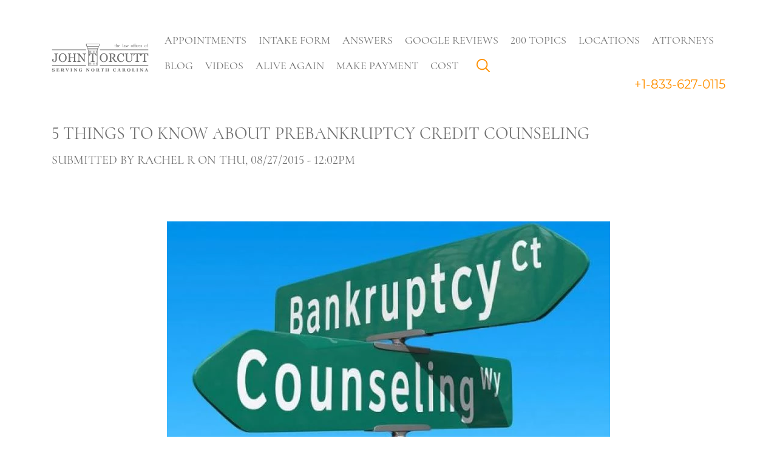

--- FILE ---
content_type: text/html; charset=utf-8
request_url: https://www.billsbills.com/blog/5-things-know-about-prebankruptcy-credit-counseling
body_size: 11419
content:
<!doctype html>
<html lang="en">
  <head>
    <meta name="viewport"
          content="width=device-width, initial-scale=1.0, maximum-scale=5.0, minimum-scale=1.0">
    <meta http-equiv="X-UA-Compatible" content="ie=edge">
    <!--[if IE]><![endif]-->
<link rel="dns-prefetch" href="//code.jquery.com" />
<link rel="preconnect" href="//code.jquery.com" />
<link rel="dns-prefetch" href="//ws.sharethis.com" />
<link rel="preconnect" href="//ws.sharethis.com" />
<link rel="dns-prefetch" href="//www.googletagmanager.com" />
<link rel="preconnect" href="//www.googletagmanager.com" />
<meta http-equiv="Content-Type" content="text/html; charset=utf-8" />
<link rel="shortcut icon" href="https://www.billsbills.com/sites/www.billsbills.com/files/graphics/favicon.ico" type="image/vnd.microsoft.icon" />
<meta name="description" content="Before you can file your Chapter 7 or Chapter 13 petition, you have to take a prebankruptcy credit counseling course. Here&#039;s what you need to know about it." />
<meta name="keywords" content="Prebankruptcy credit counseling, Debtor education, Repayment plan" />
<meta name="robots" content="follow, index" />
<meta name="rating" content="general" />
<meta name="generator" content="JTO LawFirm, B.1.14.0" />
<link rel="canonical" href="https://www.billsbills.com/blog/5-things-know-about-prebankruptcy-credit-counseling" />
<meta http-equiv="content-language" content="en_US" />
<meta property="og:site_name" content="Law Offices of John T. Orcutt" />
<meta property="og:locale" content="en_US" />
    <!-- custom_head_extension -->
<!-- Google tag (gtag.js) -->
<script async src="https://www.googletagmanager.com/gtag/js?id=G-J4NPJZLD64"></script>
<script>
  window.dataLayer = window.dataLayer || [];
  function gtag(){dataLayer.push(arguments);}
  gtag('js', new Date());

  gtag('config', 'G-J4NPJZLD64');
</script>
<!-- Google Tag Manager -->

<script>(function(w,d,s,l,i){w[l]=w[l]||[];w[l].push({'gtm.start':

new Date().getTime(),event:'gtm.js'});var f=d.getElementsByTagName(s)[0],

j=d.createElement(s),dl=l!='dataLayer'?'&l='+l:'';j.async=true;j.src=

'https://www.googletagmanager.com/gtm.js?id='+i+dl;f.parentNode.insertBefore(j,f);

})(window,document,'script','dataLayer','GTM-TLM9W69');</script>

<!-- End Google Tag Manager -->
<meta name="msvalidate.01" content="2E121EDBBB9AFC3D3482E33F4B018BE0" />

<!-- Meta Pixel Code -->
<script>
!function(f,b,e,v,n,t,s)
{if(f.fbq)return;n=f.fbq=function(){n.callMethod?
n.callMethod.apply(n,arguments):n.queue.push(arguments)};
if(!f._fbq)f._fbq=n;n.push=n;n.loaded=!0;n.version='2.0';
n.queue=[];t=b.createElement(e);t.async=!0;
t.src=v;s=b.getElementsByTagName(e)[0];
s.parentNode.insertBefore(t,s)}(window, document,'script',
'https://connect.facebook.net/en_US/fbevents.js');
fbq('init', '926814950708749');
fbq('track', 'PageView');
</script>
<noscript><img height="1" width="1" style="display:none"
src="https://www.facebook.com/tr?id=926814950708749&ev=PageView&noscript=1"
/></noscript>
<!-- End Meta Pixel Code -->


<!-- Begin Bing -->
<script>

(function(w,d,t,r,u)

{

var f,n,i;

w[u]=w[u]||[],f=function()

{

var o={ti:"331000376", enableAutoSpaTracking: true};

o.q=w[u],w[u]=new UET(o),w[u].push("pageLoad")

},

n=d.createElement(t),n.src=r,n.async=1,n.onload=n.onreadystatechange=function()

{

var s=this.readyState;

s&&s!=="loaded"&&s!=="complete"||(f(),n.onload=n.onreadystatechange=null)

},

i=d.getElementsByTagName(t)[0],i.parentNode.insertBefore(n,i)

})

(window,document,"script","//bat.bing.com/bat.js","uetq");

</script>
<!-- End Bing -->

<!-- Global site tag (gtag.js) - Google Ads: 1069892569 -->
<script async src="https://www.googletagmanager.com/gtag/js?id=AW-1069892569"></script>
<script>
  window.dataLayer = window.dataLayer || [];
  function gtag(){dataLayer.push(arguments);}
  gtag('js', new Date());

  gtag('config', 'AW-1069892569');
</script>

        <title>5 Things to Know About Prebankruptcy Credit Counseling</title>
    <link type="text/css" rel="stylesheet" href="/sites/www.billsbills.com/files/advagg_css/css__1nwMso0R0PDjWL2HjVhJRzH2BuO8fzkNQzhkzL6TfBY__gp5WuSxvrP_rs471zIGRwJ9jsyukwCZuG8eexSw0MSM__nKVkSdAdckieN5A7UY3-qlqJgw7Qo6DA3zJBfLhn9Xc.css" media="all" />
    <script>!function(e){"function"==typeof define&&define.amd?define(e):e()}(function(){var e,t=["scroll","wheel","touchstart","touchmove","touchenter","touchend","touchleave","mouseout","mouseleave","mouseup","mousedown","mousemove","mouseenter","mousewheel","mouseover"];if(function(){var e=!1;try{var t=Object.defineProperty({},"passive",{get:function(){e=!0}});window.addEventListener("test",null,t),window.removeEventListener("test",null,t)}catch(e){}return e}()){var n=EventTarget.prototype.addEventListener;e=n,EventTarget.prototype.addEventListener=function(n,o,r){var i,s="object"==typeof r&&null!==r,u=s?r.capture:r;(r=s?function(e){var t=Object.getOwnPropertyDescriptor(e,"passive");return t&&!0!==t.writable&&void 0===t.set?Object.assign({},e):e}(r):{}).passive=void 0!==(i=r.passive)?i:-1!==t.indexOf(n)&&!0,r.capture=void 0!==u&&u,e.call(this,n,o,r)},EventTarget.prototype.addEventListener._original=e}});</script>
    <script>
<!--//--><![CDATA[//><!--
function advagg_fallback(file){var head = document.getElementsByTagName("head")[0];var script = document.createElement("script");script.src = file;script.type = "text/javascript";head.appendChild(script);};
//--><!]]>
</script>
<script src="/sites/www.billsbills.com/files/advagg_js/js__zFsEYrngTCijWa7VXnmBYQBsHcKRFfi_IFHcHBfE17M__4aL-mzSYZtnVfW3I4fG55wk1UzKexbogHQosltv9p0Y__nKVkSdAdckieN5A7UY3-qlqJgw7Qo6DA3zJBfLhn9Xc.js" defer="defer" onload="
function advagg_mod_1() {
  // Count how many times this function is called.
  advagg_mod_1.count = ++advagg_mod_1.count || 1;
  try {
    if (advagg_mod_1.count <= 40) {
      init_drupal_core_settings();

      // Set this to 100 so that this function only runs once.
      advagg_mod_1.count = 100;
    }
  }
  catch(e) {
    if (advagg_mod_1.count >= 40) {
      // Throw the exception if this still fails after running 40 times.
      throw e;
    }
    else {
      // Try again in 1 ms.
      window.setTimeout(advagg_mod_1, 1);
    }
  }
}
function advagg_mod_1_check() {
  if (window.init_drupal_core_settings && window.jQuery && window.Drupal) {
    advagg_mod_1();
  }
  else {
    window.setTimeout(advagg_mod_1_check, 1);
  }
}
advagg_mod_1_check();"></script>
<script>
<!--//--><![CDATA[//><!--
window.google_analytics_uacct = "UA-279465-1";window.dataLayer = window.dataLayer || [];function gtag(){dataLayer.push(arguments)};gtag("js", new Date());gtag("set", "developer_id.dMDhkMT", true);gtag("config", "UA-279465-1", {"groups":"default","allow_ad_personalization_signals":false});
//--><!]]>
</script>
<script async="async" src="https://www.googletagmanager.com/gtag/js?id=UA-279465-1"></script>
<script>
<!--//--><![CDATA[//><!--
function init_drupal_core_settings() {jQuery.extend(Drupal.settings,{"basePath":"\/","pathPrefix":"","setHasJsCookie":0,"ajaxPageState":{"theme":"bb_new","theme_token":"Z2oRgSKwjifNhTHpn45vhJ7K4_Q0etiYWKLHuHTE7NQ","jquery_version":"1.10","css":{"modules\/system\/system.base.css":1,"modules\/system\/system.menus.css":1,"modules\/system\/system.messages.css":1,"modules\/system\/system.theme.css":1,"misc\/ui\/jquery.ui.core.css":1,"misc\/ui\/jquery.ui.theme.css":1,"modules\/overlay\/overlay-parent.css":1,"profiles\/sitekit_bk\/modules\/bbm_intake_form\/css\/intake_view.css":1,"profiles\/sitekit_bk\/modules\/bbm_simplify\/css\/device-detection.css":1,"modules\/book\/book.css":1,"modules\/field\/theme\/field.css":1,"modules\/node\/node.css":1,"sites\/all\/modules\/office_hours\/office_hours.css":1,"sites\/all\/modules\/pet\/pet.css":1,"profiles\/sitekit_bk\/modules\/skm_content\/skm_content.css":1,"profiles\/sitekit_bk\/modules\/skm_menu\/css\/skm_menu.css":1,"profiles\/sitekit_bk\/modules\/skm_offices_helper\/skm_offices_helper.css":1,"modules\/user\/user.css":1,"sites\/all\/modules\/youtube\/css\/youtube.css":1,"sites\/all\/modules\/views\/css\/views.css":1,"sites\/all\/modules\/ckeditor\/css\/ckeditor.css":1,"sites\/all\/modules\/ctools\/css\/ctools.css":1,"sites\/all\/modules\/dhtml_menu\/dhtml_menu.css":1,"sites\/all\/modules\/ctools\/css\/modal.css":1,"profiles\/sitekit_bk\/modules\/skm_popup\/css\/skm_popup.css":1,"sites\/all\/modules\/print\/print_ui\/css\/print_ui.theme.css":1,"public:\/\/honeypot\/honeypot.css":1,"sites\/all\/modules\/webform\/css\/webform.css":1,"modules\/taxonomy\/taxonomy.css":1,"sites\/all\/modules\/ajax_loader\/css\/throbber-general.css":1,"sites\/all\/modules\/ajax_loader\/css\/circle.css":1,"sites\/all\/themes\/bb_new\/css\/style.css":1},"js":{"\/\/code.jquery.com\/jquery-1.10.2.min.js":1,"\/\/code.jquery.com\/ui\/1.10.2\/jquery-ui.min.js":1,"https:\/\/ws.sharethis.com\/button\/buttons.js":1,"misc\/jquery-extend-3.4.0.js":1,"misc\/jquery-html-prefilter-3.5.0-backport.js":1,"sites\/all\/libraries\/blazy\/blazy.min.js":1,"sites\/all\/modules\/jquery_update\/replace\/misc\/1.9\/jquery.ba-bbq.min.js":1,"sites\/all\/modules\/jquery_update\/replace\/misc\/1.9\/overlay-parent.js":1,"sites\/all\/libraries\/jquery.inputhints\/jquery.inputhints.js":1,"sites\/all\/modules\/jquery_update\/replace\/ui\/external\/jquery.cookie.js":1,"sites\/all\/modules\/jquery_update\/replace\/misc\/jquery.form.min.js":1,"sites\/all\/libraries\/mobile-detect\/mobile-detect.min.js":1,"misc\/form-single-submit.js":1,"sites\/all\/modules\/jquery_update\/js\/jquery_update.js":1,"sites\/all\/modules\/entityreference\/js\/entityreference.js":1,"profiles\/sitekit_bk\/modules\/skm_content\/skm_content.js":1,"profiles\/sitekit_bk\/modules\/skm_menu\/js\/skm_menu.js":1,"sites\/all\/modules\/lazy\/lazy.js":1,"sites\/all\/modules\/dhtml_menu\/dhtml_menu.js":1,"misc\/progress.js":1,"sites\/all\/modules\/ctools\/js\/modal.js":1,"profiles\/sitekit_bk\/modules\/skm_popup\/js\/skm_popup.js":1,"sites\/all\/libraries\/maskedinput\/jquery.maskedinput-1.3.js":1,"sites\/all\/modules\/google_analytics\/googleanalytics.js":1,"profiles\/sitekit_bk\/modules\/bbm_simplify\/js\/device-detection.js":1,"sites\/all\/modules\/antibot\/js\/antibot.js":1,"sites\/all\/modules\/webform\/js\/webform.js":1,"sites\/all\/themes\/bb_new\/js\/popper.min.js":1,"sites\/all\/themes\/bb_new\/js\/bootstrap.min.js":1,"sites\/all\/themes\/bb_new\/js\/slick.min.js":1,"sites\/all\/themes\/bb_new\/js\/script.js":1,"sites\/all\/modules\/ajax_loader\/js\/ajax-loader.js":1,"advagg_fallback":1,"misc\/jquery.once.js":1,"misc\/drupal.js":1,"misc\/ajax.js":1,"https:\/\/www.googletagmanager.com\/gtag\/js?id=UA-279465-1":1}},"overlay":{"paths":{"admin":"","non_admin":""},"pathPrefixes":[],"ajaxCallback":"overlay-ajax"},"dhtmlMenu":{"nav":"none","animation":{"effects":{"height":"height","opacity":"opacity","width":0},"speed":"500"},"effects":{"siblings":"close-same-tree","children":"none","remember":"0"},"filter":{"type":"whitelist","list":{"book-toc-218":0,"book-toc-254":0,"book-toc-358":0,"book-toc-611":0,"devel":0,"main-menu":0,"footer-menu":0,"management":0,"navigation":0,"shortcut-set-1":0,"user-menu":0}}},"CToolsModal":{"loadingText":"Loading...","closeText":"Close Window","closeImage":"\u003Cimg typeof=\u0022foaf:Image\u0022 src=\u0022https:\/\/www.billsbills.com\/sites\/all\/modules\/ctools\/images\/icon-close-window.png\u0022 alt=\u0022Close window\u0022 title=\u0022Close window\u0022 \/\u003E","throbber":"\u003Cimg typeof=\u0022foaf:Image\u0022 src=\u0022https:\/\/www.billsbills.com\/sites\/all\/modules\/ctools\/images\/throbber.gif\u0022 alt=\u0022Loading\u0022 title=\u0022Loading...\u0022 \/\u003E"},"popup-small":{"modalSize":{"type":"fixed","width":300,"height":"auto","contentRight":60},"modalOptions":{"opacity":0.65,"background":"#000"},"animation":"fadeIn","modalTheme":"ModalFormsPopup","throbber":"\u003Cimg typeof=\u0022foaf:Image\u0022 src=\u0022https:\/\/www.billsbills.com\/profiles\/sitekit_bk\/modules\/skm_popup\/images\/loading_animation.gif\u0022 alt=\u0022Loading...\u0022 title=\u0022Loading\u0022 \/\u003E","closeText":"Close"},"popup-medium":{"modalSize":{"type":"fixed","width":550,"height":"auto","contentRight":60},"modalOptions":{"opacity":0.65,"background":"#000"},"animation":"fadeIn","modalTheme":"ModalFormsPopup","throbber":"\u003Cimg typeof=\u0022foaf:Image\u0022 src=\u0022https:\/\/www.billsbills.com\/profiles\/sitekit_bk\/modules\/skm_popup\/images\/loading_animation.gif\u0022 alt=\u0022Loading...\u0022 title=\u0022Loading\u0022 \/\u003E","closeText":"Close"},"popup-medium-scaled":{"modalSize":{"type":"scale","width":0.5,"height":0.8,"contentRight":60},"modalOptions":{"opacity":0.65,"background":"#000"},"animation":"fadeIn","modalTheme":"ModalFormsPopup","throbber":"\u003Cimg typeof=\u0022foaf:Image\u0022 src=\u0022https:\/\/www.billsbills.com\/profiles\/sitekit_bk\/modules\/skm_popup\/images\/loading_animation.gif\u0022 alt=\u0022Loading...\u0022 title=\u0022Loading\u0022 \/\u003E","closeText":"Close"},"popup-medium-fixed":{"modalSize":{"type":"fixed","width":550,"height":"auto","contentRight":60},"modalOptions":{"opacity":0.65,"background":"#000","position":"fixed"},"animation":"fadeIn","modalTheme":"ModalFormsPopup","throbber":"\u003Cimg typeof=\u0022foaf:Image\u0022 src=\u0022https:\/\/www.billsbills.com\/profiles\/sitekit_bk\/modules\/skm_popup\/images\/loading_animation.gif\u0022 alt=\u0022Loading...\u0022 title=\u0022Loading\u0022 \/\u003E","closeText":"Close"},"popup-task-form":{"modalSize":{"type":"fixed","width":700,"height":"auto","contentRight":60},"modalOptions":{"opacity":0.65,"background":"#000"},"animation":"fadeIn","modalTheme":"ModalFormsPopup","throbber":"\u003Cimg typeof=\u0022foaf:Image\u0022 src=\u0022https:\/\/www.billsbills.com\/profiles\/sitekit_bk\/modules\/skm_popup\/images\/loading_animation.gif\u0022 alt=\u0022Loading...\u0022 title=\u0022Loading\u0022 \/\u003E","closeText":"Close"},"popup-task-list":{"modalSize":{"type":"fixed","width":850,"height":"auto","contentRight":60},"modalOptions":{"opacity":0.65,"background":"#000"},"animation":"fadeIn","modalTheme":"ModalFormsPopup","throbber":"\u003Cimg typeof=\u0022foaf:Image\u0022 src=\u0022https:\/\/www.billsbills.com\/profiles\/sitekit_bk\/modules\/skm_popup\/images\/loading_animation.gif\u0022 alt=\u0022Loading...\u0022 title=\u0022Loading\u0022 \/\u003E","closeText":"Close"},"popup-large":{"modalSize":{"type":"scale","width":0.8,"height":"auto","contentRight":60},"modalOptions":{"opacity":0.65,"background":"#000"},"animation":"fadeIn","modalTheme":"ModalFormsPopup","throbber":"\u003Cimg typeof=\u0022foaf:Image\u0022 src=\u0022https:\/\/www.billsbills.com\/profiles\/sitekit_bk\/modules\/skm_popup\/images\/loading_animation.gif\u0022 alt=\u0022Loading...\u0022 title=\u0022Loading\u0022 \/\u003E","closeText":"Close"},"popup-large-scaled":{"modalSize":{"type":"scale","width":0.8,"height":0.8,"contentRight":60},"modalOptions":{"opacity":0.65,"background":"#000"},"animation":"fadeIn","modalTheme":"ModalFormsPopup","throbber":"\u003Cimg typeof=\u0022foaf:Image\u0022 src=\u0022https:\/\/www.billsbills.com\/profiles\/sitekit_bk\/modules\/skm_popup\/images\/loading_animation.gif\u0022 alt=\u0022Loading...\u0022 title=\u0022Loading\u0022 \/\u003E","closeText":"Close","class":"popup-scrolled"},"popup-auto":{"modalSize":{"type":"scale","width":"auto","height":"auto","contentRight":60},"modalOptions":{"opacity":0.65,"background":"#000"},"animation":"fadeIn","modalTheme":"ModalFormsPopup","throbber":"\u003Cimg typeof=\u0022foaf:Image\u0022 src=\u0022https:\/\/www.billsbills.com\/profiles\/sitekit_bk\/modules\/skm_popup\/images\/loading_animation.gif\u0022 alt=\u0022Loading...\u0022 title=\u0022Loading\u0022 \/\u003E","closeText":"Close"},"smart_ip":{"location":{"original_data":{"city":{"geoname_id":4509177,"names":{"de":"Columbus","en":"Columbus","es":"Columbus","fr":"Columbus","ja":"\u30b3\u30ed\u30f3\u30d0\u30b9","pt-BR":"Columbus","ru":"\u041a\u043e\u043b\u0443\u043c\u0431\u0443\u0441","zh-CN":"\u54e5\u4f26\u5e03"}},"continent":{"code":"NA","geoname_id":6255149,"names":{"de":"Nordamerika","en":"North America","es":"Norteam\u00e9rica","fr":"Am\u00e9rique du Nord","ja":"\u5317\u30a2\u30e1\u30ea\u30ab","pt-BR":"Am\u00e9rica do Norte","ru":"\u0421\u0435\u0432\u0435\u0440\u043d\u0430\u044f \u0410\u043c\u0435\u0440\u0438\u043a\u0430","zh-CN":"\u5317\u7f8e\u6d32"}},"country":{"geoname_id":6252001,"iso_code":"US","names":{"de":"Vereinigte Staaten","en":"United States","es":"Estados Unidos","fr":"\u00c9tats Unis","ja":"\u30a2\u30e1\u30ea\u30ab","pt-BR":"EUA","ru":"\u0421\u0428\u0410","zh-CN":"\u7f8e\u56fd"}},"location":{"accuracy_radius":1000,"latitude":39.9625,"longitude":-83.0061,"metro_code":535,"time_zone":"America\/New_York"},"postal":{"code":"43215"},"registered_country":{"geoname_id":6252001,"iso_code":"US","names":{"de":"Vereinigte Staaten","en":"United States","es":"Estados Unidos","fr":"\u00c9tats Unis","ja":"\u30a2\u30e1\u30ea\u30ab","pt-BR":"EUA","ru":"\u0421\u0428\u0410","zh-CN":"\u7f8e\u56fd"}},"subdivisions":[{"geoname_id":5165418,"iso_code":"OH","names":{"en":"Ohio","es":"Ohio","fr":"Ohio","ja":"\u30aa\u30cf\u30a4\u30aa\u5dde","ru":"\u041e\u0433\u0430\u0439\u043e","zh-CN":"\u4fc4\u4ea5\u4fc4\u5dde"}}]},"country":"United States","country_code":"US","city":"Columbus","zip":"43215","region_code":"OH","region":"Ohio","latitude":39.9625,"longitude":-83.0061,"time_zone":"America\/New_York","is_eu_country":false,"source":"smart_ip","ip_address":"18.216.29.190","timestamp":1768088540,"is_gdpr_country":false}},"smart_ip_src":{"smart_ip":"smart_ip","geocoded_smart_ip":"geocoded_smart_ip","w3c":"w3c"},"googleanalytics":{"account":["UA-279465-1"],"trackOutbound":1,"trackMailto":1,"trackDownload":1,"trackDownloadExtensions":"7z|aac|arc|arj|asf|asx|avi|bin|csv|doc(x|m)?|dot(x|m)?|exe|flv|gif|gz|gzip|hqx|jar|jpe?g|js|mp(2|3|4|e?g)|mov(ie)?|msi|msp|pdf|phps|png|ppt(x|m)?|pot(x|m)?|pps(x|m)?|ppam|sld(x|m)?|thmx|qtm?|ra(m|r)?|sea|sit|tar|tgz|torrent|txt|wav|wma|wmv|wpd|xls(x|m|b)?|xlt(x|m)|xlam|xml|z|zip"},"antibot":{"forms":{"webform-client-form-1073875864":{"action":"\/blog\/5-things-know-about-prebankruptcy-credit-counseling","key":"adba02fdf26f7cc0e52aa0925456d4c8"}}},"ajax":{"edit-next":{"callback":"webform_ajax_callback","wrapper":"webform-ajax-wrapper-1073875864","progress":{"message":"","type":"throbber"},"event":"click","url":"\/system\/ajax","submit":{"_triggering_element_name":"op","_triggering_element_value":""}}},"urlIsAjaxTrusted":{"\/system\/ajax":true,"\/blog\/5-things-know-about-prebankruptcy-credit-counseling":true},"ajaxThrobber":{"markup":"\u003Cdiv class=\u0022ajax-throbber sk-circle\u0022\u003E\n              \u003Cdiv class=\u0022sk-circle1 sk-child\u0022\u003E\u003C\/div\u003E\n              \u003Cdiv class=\u0022sk-circle2 sk-child\u0022\u003E\u003C\/div\u003E\n              \u003Cdiv class=\u0022sk-circle3 sk-child\u0022\u003E\u003C\/div\u003E\n              \u003Cdiv class=\u0022sk-circle4 sk-child\u0022\u003E\u003C\/div\u003E\n              \u003Cdiv class=\u0022sk-circle5 sk-child\u0022\u003E\u003C\/div\u003E\n              \u003Cdiv class=\u0022sk-circle6 sk-child\u0022\u003E\u003C\/div\u003E\n              \u003Cdiv class=\u0022sk-circle7 sk-child\u0022\u003E\u003C\/div\u003E\n              \u003Cdiv class=\u0022sk-circle8 sk-child\u0022\u003E\u003C\/div\u003E\n              \u003Cdiv class=\u0022sk-circle9 sk-child\u0022\u003E\u003C\/div\u003E\n              \u003Cdiv class=\u0022sk-circle10 sk-child\u0022\u003E\u003C\/div\u003E\n              \u003Cdiv class=\u0022sk-circle11 sk-child\u0022\u003E\u003C\/div\u003E\n              \u003Cdiv class=\u0022sk-circle12 sk-child\u0022\u003E\u003C\/div\u003E\n            \u003C\/div\u003E","hideAjaxMessage":1},"lazy":{"errorClass":"b-error","loadInvisible":false,"offset":100,"saveViewportOffsetDelay":50,"selector":".b-lazy","src":"data-src","successClass":"b-loaded","validateDelay":25}}); } if(window.jQuery && window.Drupal){init_drupal_core_settings();}
//--><!]]>
</script>
  </head>

  <body class="html not-front not-logged-in no-sidebars page-node page-node- page-node-1073875288 node-type-blog ">
          <header>

  <div class="container">
    <nav class="navbar navbar-expand-lg">
      <button class="navbar-toggler" type="button" aria-label="Show menu">
        <span class="navbar-toggler-icon"></span>
      </button>
      <a class="navbar-brand" href="/" aria-label="Go to main page"
         style="background-image: url('https://www.billsbills.com/sites/all/themes/bb_new/images/logo-inner.svg')"> </a>
      <div class="collapse navbar-collapse">
        <div id="block-system-main-menu"
     class="block block-system block-menu">

  
  
  <div class="content">
    <ul class="navbar-nav"><li class="nav-item"><a class='nav-link' href='/make-appointment' >Appointments</a></li><li class="nav-item"><a class='nav-link' href='/online-initial-interview-questionnaire' >Intake Form</a></li><li class="nav-item"><a class='nav-link' href='/5-ways-get-answersfast' >Answers</a></li><li class="nav-item"><a class='nav-link' href='/node/1073875320/' >Google Reviews</a></li><li class="nav-item"><a class='nav-link' href='/node/1073742068/' >200 Topics</a></li><li class="nav-item"><a class='nav-link' href='/our-offices' >Locations</a></li><li class="nav-item"><a class='nav-link' href='/meet-our-attorneys' >Attorneys</a></li><li class="nav-item"><a class='nav-link' href='/ours-blogs' >Blog</a></li><li class="nav-item"><a class='nav-link' href='/videos' >Videos</a></li><li class="nav-item"><a class='nav-link' href='/real-magic' >Alive Again</a></li><li class="nav-item"><a class='nav-link' href='/you-make-debit-card-payment' >Make Payment</a></li><li class="nav-item"><a class='nav-link' href='https://www.billsbills.com/cost-filing-bankruptcy' >Cost</a></li><li class="nav-item"><a class='nav-link' href='/search' >Search</a></li></ul>  </div>
</div>
                <a href="tel:+18336270115"
           class="navbar-tel">+1-833-627-0115</a>
      </div>

    </nav>
  </div>

  <div class="collapse navbar-collapse mobile">
    <div id="block-system-main-menu"
     class="block block-system block-menu">

  
  
  <div class="content">
    <ul class="navbar-nav"><li class="nav-item"><a class='nav-link' href='/make-appointment' >Appointments</a></li><li class="nav-item"><a class='nav-link' href='/online-initial-interview-questionnaire' >Intake Form</a></li><li class="nav-item"><a class='nav-link' href='/5-ways-get-answersfast' >Answers</a></li><li class="nav-item"><a class='nav-link' href='/node/1073875320/' >Google Reviews</a></li><li class="nav-item"><a class='nav-link' href='/node/1073742068/' >200 Topics</a></li><li class="nav-item"><a class='nav-link' href='/our-offices' >Locations</a></li><li class="nav-item"><a class='nav-link' href='/meet-our-attorneys' >Attorneys</a></li><li class="nav-item"><a class='nav-link' href='/ours-blogs' >Blog</a></li><li class="nav-item"><a class='nav-link' href='/videos' >Videos</a></li><li class="nav-item"><a class='nav-link' href='/real-magic' >Alive Again</a></li><li class="nav-item"><a class='nav-link' href='/you-make-debit-card-payment' >Make Payment</a></li><li class="nav-item"><a class='nav-link' href='https://www.billsbills.com/cost-filing-bankruptcy' >Cost</a></li><li class="nav-item"><a class='nav-link' href='/search' >Search</a></li></ul>  </div>
</div>
        <a href="tel:+18336270115"
       class="navbar-tel">+1-833-627-0115</a>
  </div>

</header>

<div class="fill-height">
      <div class="region region-content">
    <div class="container" id="share-this">
  <div class="row">
    <div class="col-12">
      <div class="sharethis-wrapper"><span st_url="https://www.billsbills.com/blog/5-things-know-about-prebankruptcy-credit-counseling" st_title="5%20Things%20to%20Know%20About%20Prebankruptcy%20Credit%20Counseling" class="st_facebook_hcount" displayText="facebook"></span>
<span st_url="https://www.billsbills.com/blog/5-things-know-about-prebankruptcy-credit-counseling" st_title="5%20Things%20to%20Know%20About%20Prebankruptcy%20Credit%20Counseling" class="st_twitter_hcount" displayText="twitter" st_via="" st_username=""></span>
<span st_url="https://www.billsbills.com/blog/5-things-know-about-prebankruptcy-credit-counseling" st_title="5%20Things%20to%20Know%20About%20Prebankruptcy%20Credit%20Counseling" class="st_newsvine_hcount" displayText="newsvine" st_via="" st_username=""></span>
<span st_url="https://www.billsbills.com/blog/5-things-know-about-prebankruptcy-credit-counseling" st_title="5%20Things%20to%20Know%20About%20Prebankruptcy%20Credit%20Counseling" class="st_sharethis_hcount" displayText="sharethis" st_via="" st_username=""></span>
</div>    </div>
  </div>
</div>

<div id="block-system-main" class="block block-system">

    
  <div class="content">
    <section class="blog-inside">
  <div class="container">
    <div class="row">
      <div class="col-12">
        <h1>5 Things to Know About Prebankruptcy Credit Counseling</h1>
      </div>
    </div>
  </div>
      <div class="container">
      <div class="row">
        <div class="col-12">
          <p class="submission-info">Submitted by <span class="username">Rachel R</span> on Thu, 08/27/2015 - 12:02pm</p>
        </div>
      </div>
    </div>
    <div class="container">
    <div class="row">
      <div class="col-12">
        <div id="sharethis-placeholder"></div>
      </div>
    </div>
  </div>
  <div class="container">
    <div class="row justify-content-center">
      <div class="col-10 col-lg-8 blog-inside__image">
                  <picture>  <source itemprop="" srcset="https://www.billsbills.com/sites/www.billsbills.com/files/styles/blog_detail/public/8225379965_0b9454b303_z.webp" width="730" height="417" alt="5 Things to Know About Prebankruptcy Credit Counseling" title="5 Things to Know About Prebankruptcy Credit Counseling" />  <img itemprop="" typeof="foaf:Image" src="https://www.billsbills.com/sites/www.billsbills.com/files/styles/blog_detail/public/8225379965_0b9454b303_z.jpg?itok=tnkSOnhX" width="730" height="417" alt="5 Things to Know About Prebankruptcy Credit Counseling" title="5 Things to Know About Prebankruptcy Credit Counseling" /></picture>              </div>
    </div>
    <div class="row">
      <div class="col-12">
        <h2
          class="blog-inside__title"></h2>
      </div>
      <div class="col-12">
        <div class="text_with_summary"><p class="rtecenter"></p>
<p class="rtecenter"><span style="font-size:11px;"><em>Bankruptcy counseling is required</em></span></p>
<p class="rtecenter"><span style="font-size:11px;"><em>Image Source: Flickr User Chris Potter</em></span></p>
<p>For those deep in debt and unable to stay head above water financially, Chapter 7 or Chapter 13 bankruptcy can be a viable option to address your dilemma. In addition to bringing in all of your financial documents to your attorney consultation, be prepared to take a prebankruptcy counseling course before you are allowed to file your petition. The course has been required by law since 2005 as part of the Bankruptcy Reform Act. Here are five things you should know about this course.</p>
<p><strong>#1 You must take it prior to filing your bankruptcy petition</strong></p>
<p>After you take the course, usually online, you will be provided a certificate of completion. This certificate must be part of the forms that are filed with your petition. If you don't provide this certificate, your petition will be rejected, and you'll have to start over. You can take the course up to six months prior to your filing. But most people take the course on the spot, at their attorney's office, while their lawyer complete their paperwork.</p>
<p><strong>#2 You must take the course from an approved agency</strong></p>
<p>In 48 of the states, the US Trustee program associated with the federal court system approves providers for the prebankruptcy counseling course. In Alabama and North Carolina, though, the US Trustee program isn't part of the system. Instead, Bankruptcy Administrators choose the approved providers for the debtor courses. However, your attorney will have an existing relationship with a course provider and will ensure you are working with an approved provider.</p>
<p><strong>#3 You can take the course in three different ways</strong></p>
<p>Thanks to technology, you can choose to take the prebankruptcy counseling course online, over the phone or in person. Internet-based courses are less costly than phone or in-person courses since you won't be taking up the time of a live human being. Course costs range from $10 up to about $50. If you're cash-strapped and can't afford to pay for the course, you can ask for a fee waiver or to pay a lower fee. Agencies are required to offer sliding scale options for low-income bankruptcy filers.</p>
<p><strong>#4 You will learn about bankruptcy alternatives</strong></p>
<p>The stated purpose of the credit counseling course is to educate you about the alternatives to filing bankruptcy. You will hear about options to filing bankruptcy including making alternative payment arrangements with your creditors. Even if you've already tried to work out payments and failed, the course is non-optional. The course will require you to enter information about your income and debt and to consider your options aside from filing bankruptcy.</p>
<p><strong>#5 You should plan for an hour or more to complete the course</strong></p>
<p>The course will take about 60 to 90 minutes from start to finish. This will include an evaluation of your financial circumstances. The person you speak to – or the online course – will gather information about your income, expenses, and debt. From that information, a repayment plan will be suggested. You do not have to accept this payment plan. You will also be given tips on how to negotiate with creditors. Don't try to speed through the course. Take your time and you may find you learn something.</p>
<p>The intent of the course is not to discourage you from filing bankruptcy – it's just to let you know that you have options. Likely, if you are at the point where you're ready to file <a href="https://www.billsbills.com/blog/thinking-about-bankruptcy-5-tips-prepare-yourself-filing-chapter-7-north-carolina">Chapter 7</a> or Chapter 13 bankruptcy, you've exhausted those options. If you have any questions about the prebankruptcy course, you can ask your North Carolina bankruptcy attorney, but the course should be self-explanatory.</p>
<p><em>To find out more about how bankruptcy can help you get the financial peace of mind you deserve, <a href="http://www.billsbills.com/contact">contact the Law Offices of John T. Orcutt</a> today. Call +1-833-627-0115 to schedule a free consultation in Fayetteville, Raleigh, Garner, Wilson, Durham or Greensboro.</em></p>
</div>      </div>
    </div>
  </div>
</section>

<div class="paragraphs-items paragraphs-items-field-components paragraphs-items-field-components-full paragraphs-items-full">
  <div class="entity entity-paragraphs-item paragraphs-item-form-got-debt">
  <div class="content">
    <section class="node node-webform  started-form" id="node-1073875864" >
  <div class="container">
    <div class="row flex-column align-items-center">
            <div class="col-lg-6">
        <p class="started-form__title">Debts Hurt! Got debt? Need help? <span>Get started below!</span></p>
      </div>
            <div class="col-9 col-lg-6 started-form__form">
        <noscript>
  <style>form.antibot { display: none !important; }</style>
  <div class="antibot-no-js antibot-message antibot-message-warning messages warning">
    You must have JavaScript enabled to use this form.  </div>
</noscript>
<div id="webform-ajax-wrapper-1073875864"><form class="webform-client-form webform-client-form-1073875864 webform-client-form-1073875864 started-form-step-1 antibot" action="/antibot" method="post" id="webform-client-form-1073875864" accept-charset="UTF-8"><div><div class="webform-progressbar">
  

  
  </div>
<div  class="form-item webform-component webform-component-textfield webform-component--enter-your-county">
  <label for="edit-submitted-enter-your-county">What North Carolina County Do You Reside In? <span class="form-required" title="This field is required.">*</span></label>
 <input required="required" placeholder="Enter Your County" class="county form-text required" type="text" id="edit-submitted-enter-your-county" name="submitted[enter_your_county]" value="" size="60" maxlength="128" />
</div>
<div  class="device-detect-wrapper form-item webform-component webform-component-textfield webform-component--device-detect">
  <label for="edit-submitted-device-detect">device-detect </label>
 <input readonly="readonly" class="device-detect-data form-text" type="text" id="edit-submitted-device-detect" name="submitted[device_detect]" value="" size="60" maxlength="128" />
</div>
<input type="hidden" name="details[sid]" />
<input type="hidden" name="details[page_num]" value="1" />
<input type="hidden" name="details[page_count]" value="3" />
<input type="hidden" name="details[finished]" value="0" />
<input type="hidden" name="form_build_id" value="form-lbDUO_hydILX_naR5LvPBNxTx1VUi3fZexZdsSQ_DSg" />
<input type="hidden" name="form_id" value="webform_client_form_1073875864" />
<input type="hidden" name="antibot_key" value="" />
<input type="hidden" name="honeypot_time" value="1768088540|DA9rFH3owPv0yfOxPw3FSb0uzH7ouy-8tyEtA0-1JnQ" />
<input type="hidden" name="webform_ajax_wrapper_id" value="webform-ajax-wrapper-1073875864" />
<div class="url-textfield"><div class="form-item form-type-textfield form-item-url">
  <label for="edit-url">Leave this field blank </label>
 <input autocomplete="off" type="text" id="edit-url" name="url" value="" size="20" maxlength="128" class="form-text" />
</div>
</div><div class="form-actions"><input class="webform-next button-primary btn__arrow_white form-submit" type="submit" id="edit-next" name="op" value="" /></div></div></form></div>      </div>
    </div>
  </div>
</section>
  </div>
</div>
<div class="entity entity-paragraphs-item paragraphs-item-contact-block">
  <div class="content">
    <section class="contacts">
  <div class="container">
    <div class="row">
      <p class="contacts__title col-lg-3 col-xl-4">Serving All of North Carolina</p>
        <div class="col-lg-3 col-xl-2">
    <ul class="contacts__list">
              <li id="1073741913"
            class="office-name  active-link ">Bankruptcy Attorneys Raleigh NC (North)</li>
              <li id="1073741915"
            class="office-name ">Bankruptcy Attorney Fayetteville NC</li>
              <li id="1073741916"
            class="office-name ">Bankruptcy Attorney Durham NC</li>
              <li id="1073741917"
            class="office-name ">Bankruptcy Attorneys Wilson NC</li>
              <li id="1073811112"
            class="office-name ">Bankruptcy Attorneys Greensboro NC</li>
              <li id="1073875578"
            class="office-name ">Bankruptcy Attorneys Southport NC</li>
              <li id="1073875703"
            class="office-name ">Bankruptcy Attorneys Wilmington NC</li>
          </ul>
  </div>
  <div class="col-lg-5 offset-lg-1 contacts__block">
          <div id="item-1073741913" class="office-item
              d-flex
      ">
        <div>
  <p class="contacts__block-title">Bankruptcy Attorneys Raleigh NC (North)</p>

  <p>
        6616 Six Forks Rd #203    
        Raleigh,         NC        27615        

  North Carolina  </p>
    <p>Tel:
    <a
      href="tel:9198479750">
      (919) 847-9750    </a>
  </p>
</div>
<div>
  <picture>  <source itemprop="" srcset="https://www.billsbills.com/sites/www.billsbills.com/files/styles/office_map/public/office/fields/field_state_image/north_raleigh.webp" width="400" height="150" alt="Bankruptcy Attorneys Raleigh NC (North)" title="Bankruptcy Attorneys Raleigh NC (North)" />  <img itemprop="" typeof="foaf:Image" src="https://www.billsbills.com/sites/www.billsbills.com/files/styles/office_map/public/office/fields/field_state_image/north_raleigh.png?itok=icCc5HkE" width="400" height="150" alt="Bankruptcy Attorneys Raleigh NC (North)" title="Bankruptcy Attorneys Raleigh NC (North)" /></picture></div>

      </div>
          <div id="item-1073741915" class="office-item
              d-none
      ">
        <div>
  <p class="contacts__block-title">Bankruptcy Attorney Fayetteville NC</p>

  <p>
        2711 Breezewood Ave    
        Fayetteville,         NC        28303        

  North Carolina  </p>
    <p>Tel:
    <a
      href="tel:9103232972">
      (910) 323-2972    </a>
  </p>
</div>
<div>
  <picture>  <source itemprop="" srcset="https://www.billsbills.com/sites/www.billsbills.com/files/styles/office_map/public/office/fields/field_state_image/fayetteville.webp" width="400" height="150" alt="Bankruptcy Attorney Fayetteville NC" title="Bankruptcy Attorney Fayetteville NC" />  <img itemprop="" typeof="foaf:Image" src="https://www.billsbills.com/sites/www.billsbills.com/files/styles/office_map/public/office/fields/field_state_image/fayetteville.png?itok=SHaRKxXg" width="400" height="150" alt="Bankruptcy Attorney Fayetteville NC" title="Bankruptcy Attorney Fayetteville NC" /></picture></div>

      </div>
          <div id="item-1073741916" class="office-item
              d-none
      ">
        <div>
  <p class="contacts__block-title">Bankruptcy Attorney Durham NC</p>

  <p>
        1738 Hillandale Rd    
       Suite D
    
        Durham,         NC        27705        

  North Carolina  </p>
    <p>Tel:
    <a
      href="tel:9192861695">
      (919) 286-1695    </a>
  </p>
</div>
<div>
  <picture>  <source itemprop="" srcset="https://www.billsbills.com/sites/www.billsbills.com/files/styles/office_map/public/office/fields/field_state_image/durham_0.webp" width="400" height="150" alt="Bankruptcy Attorney Durham NC" title="Bankruptcy Attorney Durham NC" />  <img itemprop="" typeof="foaf:Image" src="https://www.billsbills.com/sites/www.billsbills.com/files/styles/office_map/public/office/fields/field_state_image/durham_0.png?itok=XhNPUzDl" width="400" height="150" alt="Bankruptcy Attorney Durham NC" title="Bankruptcy Attorney Durham NC" /></picture></div>

      </div>
          <div id="item-1073741917" class="office-item
              d-none
      ">
        <div>
  <p class="contacts__block-title">Bankruptcy Attorneys Wilson NC</p>

  <p>
        2215 Nash St N    
        Wilson,         NC        27896        

  North Carolina  </p>
    <p>Tel:
    <a
      href="tel:2522349194">
      (252) 234-9194    </a>
  </p>
</div>
<div>
  <picture>  <source itemprop="" srcset="https://www.billsbills.com/sites/www.billsbills.com/files/styles/office_map/public/office/fields/field_state_image/wilson_0.webp" width="400" height="150" alt="Bankruptcy Attorneys Wilson NC" title="Bankruptcy Attorneys Wilson NC" />  <img itemprop="" typeof="foaf:Image" src="https://www.billsbills.com/sites/www.billsbills.com/files/styles/office_map/public/office/fields/field_state_image/wilson_0.png?itok=L--GOLLg" width="400" height="150" alt="Bankruptcy Attorneys Wilson NC" title="Bankruptcy Attorneys Wilson NC" /></picture></div>

      </div>
          <div id="item-1073811112" class="office-item
              d-none
      ">
        <div>
  <p class="contacts__block-title">Bankruptcy Attorneys Greensboro NC</p>

  <p>
        2100 W Cornwallis Dr.     
       STE O
    
        Greensboro,         NC        27408        

  North Carolina  </p>
    <p>Tel:
    <a
      href="tel:3365425993">
      (336) 542-5993    </a>
  </p>
</div>
<div>
  <picture>  <source itemprop="" srcset="https://www.billsbills.com/sites/www.billsbills.com/files/styles/office_map/public/office/fields/field_state_image/greensboro.webp" width="400" height="150" alt="Bankruptcy Attorneys Greensboro NC" title="Bankruptcy Attorneys Greensboro NC" />  <img itemprop="" typeof="foaf:Image" src="https://www.billsbills.com/sites/www.billsbills.com/files/styles/office_map/public/office/fields/field_state_image/greensboro.png?itok=TXpKsWfw" width="400" height="150" alt="Bankruptcy Attorneys Greensboro NC" title="Bankruptcy Attorneys Greensboro NC" /></picture></div>

      </div>
          <div id="item-1073875578" class="office-item
              d-none
      ">
        <div>
  <p class="contacts__block-title">Bankruptcy Attorneys Southport NC</p>

  <p>
        116 N Howe St.    
       Suite A
    
        Southport,         NC        28461        

  North Carolina  </p>
    <p>Tel:
    <a
      href="tel:9102188682">
      (910) 218-8682    </a>
  </p>
</div>
<div>
  <picture>  <source itemprop="" srcset="https://www.billsbills.com/sites/www.billsbills.com/files/styles/office_map/public/office/fields/field_state_image/southport_0.webp" width="400" height="150" alt="Bankruptcy Attorneys Southport NC" title="Bankruptcy Attorneys Southport NC" />  <img itemprop="" typeof="foaf:Image" src="https://www.billsbills.com/sites/www.billsbills.com/files/styles/office_map/public/office/fields/field_state_image/southport_0.png?itok=97np7AkF" width="400" height="150" alt="Bankruptcy Attorneys Southport NC" title="Bankruptcy Attorneys Southport NC" /></picture></div>

      </div>
          <div id="item-1073875703" class="office-item
              d-none
      ">
        <div>
  <p class="contacts__block-title">Bankruptcy Attorneys Wilmington NC</p>

  <p>
         116 N. Howe Street, Suite A    
        Southport,         NC        28461        

  North Carolina  </p>
    <p>Tel:
    <a
      href="tel:9104472987">
      (910) 447-2987    </a>
  </p>
</div>
<div>
  <picture>  <source itemprop="" srcset="https://www.billsbills.com/sites/www.billsbills.com/files/styles/office_map/public/office/fields/field_state_image/wilmington_0.webp" width="400" height="150" alt="Bankruptcy Attorneys Wilmington NC" title="Bankruptcy Attorneys Wilmington NC" />  <img itemprop="" typeof="foaf:Image" src="https://www.billsbills.com/sites/www.billsbills.com/files/styles/office_map/public/office/fields/field_state_image/wilmington_0.png?itok=4r7-QTDC" width="400" height="150" alt="Bankruptcy Attorneys Wilmington NC" title="Bankruptcy Attorneys Wilmington NC" /></picture></div>

      </div>
      </div>
    </div>
  </div>
</section>  </div>
</div>
</div>
  </div>
</div>
  </div>
</div>
  <footer class="footer">
  <div class="container">
    <div class="row footer__row">
      <div class="col-6 col-lg-2 footer__logo">
        <a href="/">
          <img width="160" height="46" src="/sites/all/themes/bb_new/images/logo.svg"
               alt="logo-footer">
        </a>
      </div>
      <div class="col-6 col-lg-2 footer__copyright">
        © Law Offices of John T. Orcutt, 1985-2026      </div>

        <div class="col-lg-6 footer__follow">
  <p class="footer__follow-text">
    Follow our social media  </p>
  <div class="footer__follow-group">
          
<a
  href="https://www.facebook.com/johntorcutt"
  class="social"
  target="_blank"
  aria-label="Facebook">
  <svg xmlns="http://www.w3.org/2000/svg" width="17" height="31">
  <g>
    <path fill-rule="evenodd" fill="#6f6f6f" d="M4.806 17.246v12.916l6.417.05-.025-13.004 3.964-.025 1.107-5.606h-5.075V7.438c0-.558.22-1.556 1.115-1.556l2.956.051-.1-5.607-5.85-.025c-2.002 0-4.506 2.59-4.506 5.236l-.05 6.009-3.93.076v5.601l3.977.023z"></path>
  </g>
</svg></a>

          
<a
  href="https://feeds.feedburner.com/billsbills/bankruptcy-blog"
  class="social"
  target="_blank"
  aria-label="Feeds">
  <svg xmlns="http://www.w3.org/2000/svg" width="29" height="29">
  <g>
    <path fill-rule="evenodd" fill="#6f6f6f" d="M22.889 28.361c0-12.612-10.158-22.876-22.655-22.876V.029c15.501 0 28.063 12.69 28.063 28.332h-5.408zm-4.418 0h-5.407c0-7.145-5.757-12.957-12.83-12.957V9.948c10.077 0 18.237 8.248 18.237 18.413zM3.542 21.683c1.827 0 3.308 1.495 3.308 3.339 0 1.844-1.481 3.339-3.308 3.339-1.827 0-3.308-1.495-3.308-3.339 0-1.844 1.481-3.339 3.308-3.339z"></path>
  </g>
</svg></a>

          
<a
  href="https://twitter.com/lawofbankruptcy"
  class="social"
  target="_blank"
  aria-label="twitter">
  <svg xmlns="http://www.w3.org/2000/svg" width="35" height="28">
  <defs>
  </defs>
  <g>
    <path fill-rule="evenodd" fill="#6f6f6f" d="M34.062 3.354a13.638 13.638 0 01-3.919 1.08 6.872 6.872 0 003-3.793 13.607 13.607 0 01-4.334 1.663A6.796 6.796 0 0023.828.138c-3.769 0-6.824 3.07-6.824 6.858 0 .539.06 1.061.177 1.563C11.51 8.274 6.482 5.543 3.116 1.394a6.852 6.852 0 00-.923 3.447 6.863 6.863 0 003.035 5.708 6.776 6.776 0 01-3.09-.858v.086a6.855 6.855 0 005.474 6.726 6.831 6.831 0 01-3.082.116c.868 2.724 3.389 4.707 6.375 4.763a13.653 13.653 0 01-8.476 2.935c-.55 0-1.095-.032-1.629-.095a19.253 19.253 0 0010.461 3.081c12.553 0 19.416-10.45 19.416-19.512 0-.298-.007-.592-.02-.886a13.897 13.897 0 003.405-3.549v-.002z"></path>
  </g>
</svg></a>

      </div>
</div>
      <div class="col-lg-2 footer__links"><a href='/privacy-policy' >Privacy Policy</a><a href='/sitemap.xml' >Site Map</a><a href='/disclaimer' >Disclaimer</a><a href='https://www.billsbills.com/staff-login' >Staff Login</a></div>    </div>
  </div>
</footer>
    <script src="//code.jquery.com/jquery-1.10.2.min.js"></script>
<script src="//code.jquery.com/ui/1.10.2/jquery-ui.min.js" onerror="advagg_fallback(&#039;/sites/all/modules/jquery_update/replace/ui/ui/minified/jquery-ui.min.js&#039;);"></script>
<script src="https://ws.sharethis.com/button/buttons.js"></script>
<script src="/sites/www.billsbills.com/files/advagg_js/js__4oaYzhweDGW6UOLD96lHVodF9KIosZYL7Qm_ITCfyXI__aLTxZmY23LDkQ_ZKMW9QRfyFjdnI1Syk0TG3poKxPIA__nKVkSdAdckieN5A7UY3-qlqJgw7Qo6DA3zJBfLhn9Xc.js" defer="defer"></script>
<script>
<!--//--><![CDATA[//><!--

function advagg_mod_defer_1() {
  var switchTo5x = false;var __st_loadLate = true;var useFastShare = 1;;
}
window.setTimeout(advagg_mod_defer_1, 0);
//--><!]]>
</script>
<script>
<!--//--><![CDATA[//><!--

function advagg_mod_defer_2() {
  if (typeof stLight !== 'undefined') { stLight.options({"publisher":"dr-15d3059-d94d-b5d8-c258-fa69de36ed0","version":"4x","lang":"en"}); };
}
window.setTimeout(advagg_mod_defer_2, 0);
//--><!]]>
</script>
<script>
<!--//--><![CDATA[//><!--

function advagg_mod_2() {
  // Count how many times this function is called.
  advagg_mod_2.count = ++advagg_mod_2.count || 1;
  try {
    if (advagg_mod_2.count <= 40) {
      Drupal.behaviors.contactFormPhone = {
      attach: function (context, settings) {
        jQuery(document).ready(function() {
          jQuery(".webform-client-form-1073874888 .webform-component--step3-wrapper--phone input.form-text").mask("(999) 999-9999");
          });
        }
      };

      // Set this to 100 so that this function only runs once.
      advagg_mod_2.count = 100;
    }
  }
  catch(e) {
    if (advagg_mod_2.count >= 40) {
      // Throw the exception if this still fails after running 40 times.
      throw e;
    }
    else {
      // Try again in 250 ms.
      window.setTimeout(advagg_mod_2, 250);
    }
  }
}
function advagg_mod_2_check() {
  if (window.jQuery && window.Drupal && window.Drupal.settings) {
    advagg_mod_2();
  }
  else {
    window.setTimeout(advagg_mod_2_check, 250);
  }
}
advagg_mod_2_check();
//--><!]]>
</script>
<script src="/sites/www.billsbills.com/files/advagg_js/js__gLQcB_X1-xbY9L_k72y9xFA4D1nOZiozPrlGu6lGrBQ__gGfhKlEuamYA-PMWbsAAegONWw4YqdPIUKsfksgv9lw__nKVkSdAdckieN5A7UY3-qlqJgw7Qo6DA3zJBfLhn9Xc.js" defer="defer"></script>
                  <div id="go-top" class="go-top-orange-btn"></div>
            </body>
</html>


--- FILE ---
content_type: text/css
request_url: https://www.billsbills.com/sites/www.billsbills.com/files/advagg_css/css__1nwMso0R0PDjWL2HjVhJRzH2BuO8fzkNQzhkzL6TfBY__gp5WuSxvrP_rs471zIGRwJ9jsyukwCZuG8eexSw0MSM__nKVkSdAdckieN5A7UY3-qlqJgw7Qo6DA3zJBfLhn9Xc.css
body_size: 46509
content:
#autocomplete{border:1px solid;overflow:hidden;position:absolute;z-index:100}#autocomplete ul{list-style:none;list-style-image:none;margin:0;padding:0}#autocomplete li{background:#fff;color:#000;cursor:default;white-space:pre;zoom:1}html.js input.form-autocomplete{background-image:url(/misc/throbber-inactive.png);background-position:100% center;background-repeat:no-repeat}html.js input.throbbing{background-image:url(/misc/throbber-active.gif);background-position:100% center}html.js fieldset.collapsed{border-bottom-width:0;border-left-width:0;border-right-width:0;height:1em}html.js fieldset.collapsed .fieldset-wrapper{display:none}fieldset.collapsible{position:relative}fieldset.collapsible .fieldset-legend{display:block}.form-textarea-wrapper textarea{display:block;margin:0;width:100%;-moz-box-sizing:border-box;-webkit-box-sizing:border-box;box-sizing:border-box}.resizable-textarea .grippie{background:#eee url(/misc/grippie.png) no-repeat center 2px;border:1px solid #ddd;border-top-width:0;cursor:s-resize;height:9px;overflow:hidden}body.drag{cursor:move}.draggable a.tabledrag-handle{cursor:move;float:left;height:1.7em;margin-left:-1em;overflow:hidden;text-decoration:none}a.tabledrag-handle:hover{text-decoration:none}a.tabledrag-handle .handle{background:url(/misc/draggable.png) no-repeat 6px 9px;height:13px;margin:-.4em .5em;padding:.42em .5em;width:13px}a.tabledrag-handle-hover .handle{background-position:6px -11px}div.indentation{float:left;height:1.7em;margin:-.4em .2em -.4em -.4em;padding:.42em 0 .42em .6em;width:20px}div.tree-child{background:url(/misc/tree.png) no-repeat 11px center}div.tree-child-last{background:url(/misc/tree-bottom.png) no-repeat 11px center}div.tree-child-horizontal{background:url(/misc/tree.png) no-repeat -11px center}.tabledrag-toggle-weight-wrapper{text-align:right}table.sticky-header{background-color:#fff;margin-top:0}.progress .bar{background-color:#fff;border:1px solid}.progress .filled{background-color:#000;height:1.5em;width:5px}.progress .percentage{float:right}.ajax-progress{display:inline-block}.ajax-progress .throbber{background:transparent url(/misc/throbber-active.gif) no-repeat 0px center;float:left;height:15px;margin:2px;width:15px}.ajax-progress .message{padding-left:20px}tr .ajax-progress .throbber{margin:0 2px}.ajax-progress-bar{width:16em}.container-inline div,.container-inline label{display:inline}.container-inline .fieldset-wrapper{display:block}.nowrap{white-space:nowrap}html.js .js-hide{display:none}.element-hidden{display:none}.element-invisible{position:absolute !important;clip:rect(1px 1px 1px 1px);clip:rect(1px,1px,1px,1px);overflow:hidden;height:1px}.element-invisible.element-focusable:active,.element-invisible.element-focusable:focus{position:static !important;clip:auto;overflow:visible;height:auto}.clearfix:after{content:".";display:block;height:0;clear:both;visibility:hidden}* html .clearfix{height:1%}*:first-child+html .clearfix{min-height:1%}ul.menu{border:none;list-style:none;text-align:left}ul.menu li{margin:0 0 0 .5em}ul li.expanded{list-style-image:url(/misc/menu-expanded.png);list-style-type:circle}ul li.collapsed{list-style-image:url(/misc/menu-collapsed.png);list-style-type:disc}ul li.leaf{list-style-image:url(/misc/menu-leaf.png);list-style-type:square}li.expanded,li.collapsed,li.leaf{padding:.2em .5em 0 0;margin:0}li a.active{color:#000}td.menu-disabled{background:#ccc}ul.inline,ul.links.inline{display:inline;padding-left:0}ul.inline li{display:inline;list-style-type:none;padding:0 .5em}.breadcrumb{padding-bottom:.5em}ul.primary{border-bottom:1px solid #bbb;border-collapse:collapse;height:auto;line-height:normal;list-style:none;margin:5px;padding:0 0 0 1em;white-space:nowrap}ul.primary li{display:inline}ul.primary li a{background-color:#ddd;border-color:#bbb;border-style:solid solid none;border-width:1px;height:auto;margin-right:.5em;padding:0 1em;text-decoration:none}ul.primary li.active a{background-color:#fff;border:1px solid #bbb;border-bottom:1px solid #fff}ul.primary li a:hover{background-color:#eee;border-color:#ccc;border-bottom-color:#eee}
ul.secondary{border-bottom:1px solid #bbb;padding:.5em 1em;margin:5px}ul.secondary li{border-right:1px solid #ccc;display:inline;padding:0 1em}ul.secondary a{padding:0;text-decoration:none}ul.secondary a.active{border-bottom:4px solid #999}div.messages{background-position:8px 8px;background-repeat:no-repeat;border:1px solid;margin:6px 0;padding:10px 10px 10px 50px}div.status{background-image:url(/misc/message-24-ok.png);border-color:#be7}div.status,.ok{color:#234600}div.status,table tr.ok{background-color:#f8fff0}div.warning{background-image:url(/misc/message-24-warning.png);border-color:#ed5}div.warning,.warning{color:#840}div.warning,table tr.warning{background-color:#fffce5}div.error{background-image:url(/misc/message-24-error.png);border-color:#ed541d}div.error,.error{color:#8c2e0b}div.error,table tr.error{background-color:#fef5f1}div.error p.error{color:#333}div.messages ul{margin:0 0 0 1em;padding:0}div.messages ul li{list-style-image:none}fieldset{margin-bottom:1em;padding:.5em}form{margin:0;padding:0}hr{border:1px solid gray;height:1px}img{border:0}table{border-collapse:collapse}th{border-bottom:3px solid #ccc;padding-right:1em;text-align:left}tbody{border-top:1px solid #ccc}tr.even,tr.odd{background-color:#eee;border-bottom:1px solid #ccc;padding:.1em .6em}th.active img{display:inline}td.active{background-color:#ddd}.item-list .title{font-weight:700}.item-list ul{margin:0 0 .75em;padding:0}.item-list ul li{margin:0 0 .25em 1.5em;padding:0}.form-item,.form-actions{margin-top:1em;margin-bottom:1em}tr.odd .form-item,tr.even .form-item{margin-top:0;margin-bottom:0;white-space:nowrap}.form-item .description{font-size:.85em}label{display:block;font-weight:700}label.option{display:inline;font-weight:400}.form-checkboxes .form-item,.form-radios .form-item{margin-top:.4em;margin-bottom:.4em}.form-type-radio .description,.form-type-checkbox .description{margin-left:2.4em}input.form-checkbox,input.form-radio{vertical-align:middle}.marker,.form-required{color:red}.form-item input.error,.form-item textarea.error,.form-item select.error{border:2px solid red}.container-inline .form-actions,.container-inline.form-actions{margin-top:0;margin-bottom:0}.more-link{text-align:right}.more-help-link{text-align:right}.more-help-link a{background:url(/misc/help.png) 0 50% no-repeat;padding:1px 0 1px 20px}.item-list .pager{clear:both;text-align:center}.item-list .pager li{background-image:none;display:inline;list-style-type:none;padding:.5em}.pager-current{font-weight:700}#autocomplete li.selected{background:#0072b9;color:#fff}html.js fieldset.collapsible .fieldset-legend{background:url(/misc/menu-expanded.png) 5px 65% no-repeat;padding-left:15px}html.js fieldset.collapsed .fieldset-legend{background-image:url(/misc/menu-collapsed.png);background-position:5px 50%}.fieldset-legend span.summary{color:#999;font-size:.9em;margin-left:.5em}tr.drag{background-color:ivory}tr.drag-previous{background-color:#ffd}.tabledrag-toggle-weight{font-size:.9em}body div.tabledrag-changed-warning{margin-bottom:.5em}tr.selected td{background:#ffc}td.checkbox,th.checkbox{text-align:center}.progress{font-weight:700}.progress .bar{background:#ccc;border-color:#666;margin:0 .2em;-moz-border-radius:3px;-webkit-border-radius:3px;border-radius:3px}.progress .filled{background:#0072b9 url(/misc/progress.gif)}.ui-helper-hidden{display:none}.ui-helper-hidden-accessible{border:0;clip:rect(0 0 0 0);height:1px;margin:-1px;overflow:hidden;padding:0;position:absolute;width:1px}.ui-helper-reset{margin:0;padding:0;border:0;outline:0;line-height:1.3;text-decoration:none;font-size:100%;list-style:none}.ui-helper-clearfix:before,.ui-helper-clearfix:after{content:"";display:table;border-collapse:collapse}.ui-helper-clearfix:after{clear:both}.ui-helper-clearfix{min-height:0}.ui-helper-zfix{width:100%;height:100%;top:0;left:0;position:absolute;opacity:0;filter:Alpha(Opacity=0)}.ui-front{z-index:100}.ui-state-disabled{cursor:default!important}.ui-icon{display:block;text-indent:-99999px;overflow:hidden;background-repeat:no-repeat}.ui-widget-overlay{position:fixed;top:0;left:0;width:100%;height:100%}
.ui-widget{font-family:Verdana,Arial,sans-serif;font-size:1.1em}.ui-widget .ui-widget{font-size:1em}.ui-widget input,.ui-widget select,.ui-widget textarea,.ui-widget button{font-family:Verdana,Arial,sans-serif;font-size:1em}.ui-widget-content{border:1px solid #aaa;background:#fff url(/sites/all/modules/jquery_update/replace/ui/themes/base/minified/images/ui-bg_flat_75_ffffff_40x100.png) 50% 50% repeat-x;color:#222}.ui-widget-content a{color:#222}.ui-widget-header{border:1px solid #aaa;background:#ccc url(/sites/all/modules/jquery_update/replace/ui/themes/base/minified/images/ui-bg_highlight-soft_75_cccccc_1x100.png) 50% 50% repeat-x;color:#222;font-weight:700}.ui-widget-header a{color:#222}.ui-state-default,.ui-widget-content .ui-state-default,.ui-widget-header .ui-state-default{border:1px solid #d3d3d3;background:#e6e6e6 url(/sites/all/modules/jquery_update/replace/ui/themes/base/minified/images/ui-bg_glass_75_e6e6e6_1x400.png) 50% 50% repeat-x;font-weight:400;color:#555}.ui-state-default a,.ui-state-default a:link,.ui-state-default a:visited{color:#555;text-decoration:none}.ui-state-hover,.ui-widget-content .ui-state-hover,.ui-widget-header .ui-state-hover,.ui-state-focus,.ui-widget-content .ui-state-focus,.ui-widget-header .ui-state-focus{border:1px solid #999;background:#dadada url(/sites/all/modules/jquery_update/replace/ui/themes/base/minified/images/ui-bg_glass_75_dadada_1x400.png) 50% 50% repeat-x;font-weight:400;color:#212121}.ui-state-hover a,.ui-state-hover a:hover,.ui-state-hover a:link,.ui-state-hover a:visited{color:#212121;text-decoration:none}.ui-state-active,.ui-widget-content .ui-state-active,.ui-widget-header .ui-state-active{border:1px solid #aaa;background:#fff url(/sites/all/modules/jquery_update/replace/ui/themes/base/minified/images/ui-bg_glass_65_ffffff_1x400.png) 50% 50% repeat-x;font-weight:400;color:#212121}.ui-state-active a,.ui-state-active a:link,.ui-state-active a:visited{color:#212121;text-decoration:none}.ui-state-highlight,.ui-widget-content .ui-state-highlight,.ui-widget-header .ui-state-highlight{border:1px solid #fcefa1;background:#fbf9ee url(/sites/all/modules/jquery_update/replace/ui/themes/base/minified/images/ui-bg_glass_55_fbf9ee_1x400.png) 50% 50% repeat-x;color:#363636}.ui-state-highlight a,.ui-widget-content .ui-state-highlight a,.ui-widget-header .ui-state-highlight a{color:#363636}.ui-state-error,.ui-widget-content .ui-state-error,.ui-widget-header .ui-state-error{border:1px solid #cd0a0a;background:#fef1ec url(/sites/all/modules/jquery_update/replace/ui/themes/base/minified/images/ui-bg_glass_95_fef1ec_1x400.png) 50% 50% repeat-x;color:#cd0a0a}.ui-state-error a,.ui-widget-content .ui-state-error a,.ui-widget-header .ui-state-error a{color:#cd0a0a}.ui-state-error-text,.ui-widget-content .ui-state-error-text,.ui-widget-header .ui-state-error-text{color:#cd0a0a}.ui-priority-primary,.ui-widget-content .ui-priority-primary,.ui-widget-header .ui-priority-primary{font-weight:700}.ui-priority-secondary,.ui-widget-content .ui-priority-secondary,.ui-widget-header .ui-priority-secondary{opacity:.7;filter:Alpha(Opacity=70);font-weight:400}.ui-state-disabled,.ui-widget-content .ui-state-disabled,.ui-widget-header .ui-state-disabled{opacity:.35;filter:Alpha(Opacity=35);background-image:none}.ui-state-disabled .ui-icon{filter:Alpha(Opacity=35)}.ui-icon{width:16px;height:16px}.ui-icon,.ui-widget-content .ui-icon{background-image:url(/sites/all/modules/jquery_update/replace/ui/themes/base/minified/images/ui-icons_222222_256x240.png)}.ui-widget-header .ui-icon{background-image:url(/sites/all/modules/jquery_update/replace/ui/themes/base/minified/images/ui-icons_222222_256x240.png)}.ui-state-default .ui-icon{background-image:url(/sites/all/modules/jquery_update/replace/ui/themes/base/minified/images/ui-icons_888888_256x240.png)}.ui-state-hover .ui-icon,.ui-state-focus .ui-icon{background-image:url(/sites/all/modules/jquery_update/replace/ui/themes/base/minified/images/ui-icons_454545_256x240.png)}.ui-state-active .ui-icon{background-image:url(/sites/all/modules/jquery_update/replace/ui/themes/base/minified/images/ui-icons_454545_256x240.png)}
.ui-state-highlight .ui-icon{background-image:url(/sites/all/modules/jquery_update/replace/ui/themes/base/minified/images/ui-icons_2e83ff_256x240.png)}.ui-state-error .ui-icon,.ui-state-error-text .ui-icon{background-image:url(/sites/all/modules/jquery_update/replace/ui/themes/base/minified/images/ui-icons_cd0a0a_256x240.png)}.ui-icon-blank{background-position:16px 16px}.ui-icon-carat-1-n{background-position:0 0}.ui-icon-carat-1-ne{background-position:-16px 0}.ui-icon-carat-1-e{background-position:-32px 0}.ui-icon-carat-1-se{background-position:-48px 0}.ui-icon-carat-1-s{background-position:-64px 0}.ui-icon-carat-1-sw{background-position:-80px 0}.ui-icon-carat-1-w{background-position:-96px 0}.ui-icon-carat-1-nw{background-position:-112px 0}.ui-icon-carat-2-n-s{background-position:-128px 0}.ui-icon-carat-2-e-w{background-position:-144px 0}.ui-icon-triangle-1-n{background-position:0 -16px}.ui-icon-triangle-1-ne{background-position:-16px -16px}.ui-icon-triangle-1-e{background-position:-32px -16px}.ui-icon-triangle-1-se{background-position:-48px -16px}.ui-icon-triangle-1-s{background-position:-64px -16px}.ui-icon-triangle-1-sw{background-position:-80px -16px}.ui-icon-triangle-1-w{background-position:-96px -16px}.ui-icon-triangle-1-nw{background-position:-112px -16px}.ui-icon-triangle-2-n-s{background-position:-128px -16px}.ui-icon-triangle-2-e-w{background-position:-144px -16px}.ui-icon-arrow-1-n{background-position:0 -32px}.ui-icon-arrow-1-ne{background-position:-16px -32px}.ui-icon-arrow-1-e{background-position:-32px -32px}.ui-icon-arrow-1-se{background-position:-48px -32px}.ui-icon-arrow-1-s{background-position:-64px -32px}.ui-icon-arrow-1-sw{background-position:-80px -32px}.ui-icon-arrow-1-w{background-position:-96px -32px}.ui-icon-arrow-1-nw{background-position:-112px -32px}.ui-icon-arrow-2-n-s{background-position:-128px -32px}.ui-icon-arrow-2-ne-sw{background-position:-144px -32px}.ui-icon-arrow-2-e-w{background-position:-160px -32px}.ui-icon-arrow-2-se-nw{background-position:-176px -32px}.ui-icon-arrowstop-1-n{background-position:-192px -32px}.ui-icon-arrowstop-1-e{background-position:-208px -32px}.ui-icon-arrowstop-1-s{background-position:-224px -32px}.ui-icon-arrowstop-1-w{background-position:-240px -32px}.ui-icon-arrowthick-1-n{background-position:0 -48px}.ui-icon-arrowthick-1-ne{background-position:-16px -48px}.ui-icon-arrowthick-1-e{background-position:-32px -48px}.ui-icon-arrowthick-1-se{background-position:-48px -48px}.ui-icon-arrowthick-1-s{background-position:-64px -48px}.ui-icon-arrowthick-1-sw{background-position:-80px -48px}.ui-icon-arrowthick-1-w{background-position:-96px -48px}.ui-icon-arrowthick-1-nw{background-position:-112px -48px}.ui-icon-arrowthick-2-n-s{background-position:-128px -48px}.ui-icon-arrowthick-2-ne-sw{background-position:-144px -48px}.ui-icon-arrowthick-2-e-w{background-position:-160px -48px}.ui-icon-arrowthick-2-se-nw{background-position:-176px -48px}.ui-icon-arrowthickstop-1-n{background-position:-192px -48px}.ui-icon-arrowthickstop-1-e{background-position:-208px -48px}.ui-icon-arrowthickstop-1-s{background-position:-224px -48px}.ui-icon-arrowthickstop-1-w{background-position:-240px -48px}.ui-icon-arrowreturnthick-1-w{background-position:0 -64px}.ui-icon-arrowreturnthick-1-n{background-position:-16px -64px}.ui-icon-arrowreturnthick-1-e{background-position:-32px -64px}.ui-icon-arrowreturnthick-1-s{background-position:-48px -64px}.ui-icon-arrowreturn-1-w{background-position:-64px -64px}.ui-icon-arrowreturn-1-n{background-position:-80px -64px}.ui-icon-arrowreturn-1-e{background-position:-96px -64px}.ui-icon-arrowreturn-1-s{background-position:-112px -64px}.ui-icon-arrowrefresh-1-w{background-position:-128px -64px}.ui-icon-arrowrefresh-1-n{background-position:-144px -64px}.ui-icon-arrowrefresh-1-e{background-position:-160px -64px}.ui-icon-arrowrefresh-1-s{background-position:-176px -64px}.ui-icon-arrow-4{background-position:0 -80px}.ui-icon-arrow-4-diag{background-position:-16px -80px}.ui-icon-extlink{background-position:-32px -80px}.ui-icon-newwin{background-position:-48px -80px}.ui-icon-refresh{background-position:-64px -80px}
.ui-icon-shuffle{background-position:-80px -80px}.ui-icon-transfer-e-w{background-position:-96px -80px}.ui-icon-transferthick-e-w{background-position:-112px -80px}.ui-icon-folder-collapsed{background-position:0 -96px}.ui-icon-folder-open{background-position:-16px -96px}.ui-icon-document{background-position:-32px -96px}.ui-icon-document-b{background-position:-48px -96px}.ui-icon-note{background-position:-64px -96px}.ui-icon-mail-closed{background-position:-80px -96px}.ui-icon-mail-open{background-position:-96px -96px}.ui-icon-suitcase{background-position:-112px -96px}.ui-icon-comment{background-position:-128px -96px}.ui-icon-person{background-position:-144px -96px}.ui-icon-print{background-position:-160px -96px}.ui-icon-trash{background-position:-176px -96px}.ui-icon-locked{background-position:-192px -96px}.ui-icon-unlocked{background-position:-208px -96px}.ui-icon-bookmark{background-position:-224px -96px}.ui-icon-tag{background-position:-240px -96px}.ui-icon-home{background-position:0 -112px}.ui-icon-flag{background-position:-16px -112px}.ui-icon-calendar{background-position:-32px -112px}.ui-icon-cart{background-position:-48px -112px}.ui-icon-pencil{background-position:-64px -112px}.ui-icon-clock{background-position:-80px -112px}.ui-icon-disk{background-position:-96px -112px}.ui-icon-calculator{background-position:-112px -112px}.ui-icon-zoomin{background-position:-128px -112px}.ui-icon-zoomout{background-position:-144px -112px}.ui-icon-search{background-position:-160px -112px}.ui-icon-wrench{background-position:-176px -112px}.ui-icon-gear{background-position:-192px -112px}.ui-icon-heart{background-position:-208px -112px}.ui-icon-star{background-position:-224px -112px}.ui-icon-link{background-position:-240px -112px}.ui-icon-cancel{background-position:0 -128px}.ui-icon-plus{background-position:-16px -128px}.ui-icon-plusthick{background-position:-32px -128px}.ui-icon-minus{background-position:-48px -128px}.ui-icon-minusthick{background-position:-64px -128px}.ui-icon-close{background-position:-80px -128px}.ui-icon-closethick{background-position:-96px -128px}.ui-icon-key{background-position:-112px -128px}.ui-icon-lightbulb{background-position:-128px -128px}.ui-icon-scissors{background-position:-144px -128px}.ui-icon-clipboard{background-position:-160px -128px}.ui-icon-copy{background-position:-176px -128px}.ui-icon-contact{background-position:-192px -128px}.ui-icon-image{background-position:-208px -128px}.ui-icon-video{background-position:-224px -128px}.ui-icon-script{background-position:-240px -128px}.ui-icon-alert{background-position:0 -144px}.ui-icon-info{background-position:-16px -144px}.ui-icon-notice{background-position:-32px -144px}.ui-icon-help{background-position:-48px -144px}.ui-icon-check{background-position:-64px -144px}.ui-icon-bullet{background-position:-80px -144px}.ui-icon-radio-on{background-position:-96px -144px}.ui-icon-radio-off{background-position:-112px -144px}.ui-icon-pin-w{background-position:-128px -144px}.ui-icon-pin-s{background-position:-144px -144px}.ui-icon-play{background-position:0 -160px}.ui-icon-pause{background-position:-16px -160px}.ui-icon-seek-next{background-position:-32px -160px}.ui-icon-seek-prev{background-position:-48px -160px}.ui-icon-seek-end{background-position:-64px -160px}.ui-icon-seek-start{background-position:-80px -160px}.ui-icon-seek-first{background-position:-80px -160px}.ui-icon-stop{background-position:-96px -160px}.ui-icon-eject{background-position:-112px -160px}.ui-icon-volume-off{background-position:-128px -160px}.ui-icon-volume-on{background-position:-144px -160px}.ui-icon-power{background-position:0 -176px}.ui-icon-signal-diag{background-position:-16px -176px}.ui-icon-signal{background-position:-32px -176px}.ui-icon-battery-0{background-position:-48px -176px}.ui-icon-battery-1{background-position:-64px -176px}.ui-icon-battery-2{background-position:-80px -176px}.ui-icon-battery-3{background-position:-96px -176px}.ui-icon-circle-plus{background-position:0 -192px}.ui-icon-circle-minus{background-position:-16px -192px}.ui-icon-circle-close{background-position:-32px -192px}
.ui-icon-circle-triangle-e{background-position:-48px -192px}.ui-icon-circle-triangle-s{background-position:-64px -192px}.ui-icon-circle-triangle-w{background-position:-80px -192px}.ui-icon-circle-triangle-n{background-position:-96px -192px}.ui-icon-circle-arrow-e{background-position:-112px -192px}.ui-icon-circle-arrow-s{background-position:-128px -192px}.ui-icon-circle-arrow-w{background-position:-144px -192px}.ui-icon-circle-arrow-n{background-position:-160px -192px}.ui-icon-circle-zoomin{background-position:-176px -192px}.ui-icon-circle-zoomout{background-position:-192px -192px}.ui-icon-circle-check{background-position:-208px -192px}.ui-icon-circlesmall-plus{background-position:0 -208px}.ui-icon-circlesmall-minus{background-position:-16px -208px}.ui-icon-circlesmall-close{background-position:-32px -208px}.ui-icon-squaresmall-plus{background-position:-48px -208px}.ui-icon-squaresmall-minus{background-position:-64px -208px}.ui-icon-squaresmall-close{background-position:-80px -208px}.ui-icon-grip-dotted-vertical{background-position:0 -224px}.ui-icon-grip-dotted-horizontal{background-position:-16px -224px}.ui-icon-grip-solid-vertical{background-position:-32px -224px}.ui-icon-grip-solid-horizontal{background-position:-48px -224px}.ui-icon-gripsmall-diagonal-se{background-position:-64px -224px}.ui-icon-grip-diagonal-se{background-position:-80px -224px}.ui-corner-all,.ui-corner-top,.ui-corner-left,.ui-corner-tl{border-top-left-radius:4px}.ui-corner-all,.ui-corner-top,.ui-corner-right,.ui-corner-tr{border-top-right-radius:4px}.ui-corner-all,.ui-corner-bottom,.ui-corner-left,.ui-corner-bl{border-bottom-left-radius:4px}.ui-corner-all,.ui-corner-bottom,.ui-corner-right,.ui-corner-br{border-bottom-right-radius:4px}.ui-widget-overlay{background:#aaa url(/sites/all/modules/jquery_update/replace/ui/themes/base/minified/images/ui-bg_flat_0_aaaaaa_40x100.png) 50% 50% repeat-x;opacity:.3;filter:Alpha(Opacity=30)}.ui-widget-shadow{margin:-8px 0 0 -8px;padding:8px;background:#aaa url(/sites/all/modules/jquery_update/replace/ui/themes/base/minified/images/ui-bg_flat_0_aaaaaa_40x100.png) 50% 50% repeat-x;opacity:.3;filter:Alpha(Opacity=30);border-radius:8px}html.overlay-open,html.overlay-open body{height:100%;overflow:hidden}#overlay-container,.overlay-modal-background,.overlay-element{height:100%;left:0;position:absolute;top:0;width:100%;z-index:500}.overlay-modal-background{background:transparent url(/modules/overlay/images/background.png) repeat}.overlay-element{background:0 0;left:-200%;z-index:501}.overlay-element.overlay-active{left:0}html.overlay-open .displace-top,html.overlay-open .displace-bottom{z-index:600}#overlay-disable-message{display:none}html.overlay-open #overlay-disable-message{display:block}@media screen{.view-intake-form-submissions .intake-view-restore-link{text-decoration:none;box-shadow:inset 0 1px 0 rgba(255,255,255,.2),0 1px 2px rgba(0,0,0,.05);border:1px solid #ccc;vertical-align:middle;cursor:pointer;text-align:center;line-height:20px;display:inline-block;margin-bottom:0;border-radius:3px;padding:0 6px;font-size:10.5px;border-color:rgba(0,0,0,.1) rgba(0,0,0,.1) rgba(0,0,0,.25);background-image:linear-gradient(to bottom,#62c462,#51a351);background-repeat:repeat-x;color:#fff;text-shadow:0 -1px 0 rgba(0,0,0,.25)}.view-intake-form-submissions .views-exposed-form .form-item-phone{max-width:130px}.view-intake-form-submissions .views-exposed-form #edit-phone{max-width:90%}}.device-detect-wrapper{display:none}.book-navigation .menu{border-top:1px solid #888;padding:1em 0 0 3em}.book-navigation .page-links{border-top:1px solid #888;border-bottom:1px solid #888;text-align:center;padding:.5em}.book-navigation .page-previous{text-align:left;width:42%;display:block;float:left}.book-navigation .page-up{margin:0 5%;width:4%;display:block;float:left}.book-navigation .page-next{text-align:right;width:42%;display:block;float:right}#book-outline{min-width:56em}.book-outline-form .form-item{margin-top:0;margin-bottom:0}html.js #edit-book-pick-book{display:none}.form-item-book-bid .description{clear:both}#book-admin-edit select{margin-right:24px}
#book-admin-edit select.progress-disabled{margin-right:0}#book-admin-edit tr.ajax-new-content{background-color:#ffd}#book-admin-edit .form-item{float:left}.field .field-label{font-weight:700}.field-label-inline .field-label,.field-label-inline .field-items{float:left}form .field-multiple-table{margin:0}form .field-multiple-table th.field-label{padding-left:0}form .field-multiple-table td.field-multiple-drag{width:30px;padding-right:0}form .field-multiple-table td.field-multiple-drag a.tabledrag-handle{padding-right:.5em}form .field-add-more-submit{margin:.5em 0 0}.node-unpublished{background-color:#fff4f4}.preview .node{background-color:#ffffea}td.revision-current{background:#ffc}.oh-display{display:block;white-space:nowrap}.oh-display-label{display:inline-block;vertical-align:text-top;min-width:3em}.oh-display-times{display:inline-block;vertical-align:text-top}.oh-display-closed{font-style:italic}div.field-type-office-hours div.office-hours-block div{display:inline;display:-moz-inline-box;display:inline-block}.field-widget-office-hours-dynamic-widget label,.field-widget-office-hours-dynamic-widget .form-item{display:inline;display:-moz-inline-box;display:inline-block}td div.office-hours-block label{width:6em;display:-moz-inline-box;display:inline-block;font-weight:700;padding:0 1em 0 0}div.pet_body_label label{display:block;font-weight:700}div.pet_body_preview{margin-top:2px;margin-bottom:10px;margin-right:29px;padding:.3em;border:1px solid #999}.office-badge{display:inline-block;width:24%;min-width:230px;padding:0 1em;margin-bottom:1em;text-align:left;vertical-align:top}li.admin-menu-shortcuts{display:none}#admin-menu .sk-menu-configure a{padding-bottom:0;padding-top:1px}#admin-menu .sk-menu-configure ul li a{padding-bottom:9px;padding-top:7px}#admin-menu .sk-menu-configure{width:32px}#admin-menu li.admin-menu-toolbar-category,#admin-menu li.admin-menu-users{white-space:nowrap}body #admin-menu{filter:progid:DXImageTransform.Microsoft.gradient(enabled=false);-ms-filter:"progid:DXImageTransform.Microsoft.gradient(enabled = false)"}.view-offices .views-row .field--type-location img{max-width:none !important}#permissions td.module{font-weight:700}#permissions td.permission{padding-left:1.5em}#permissions tr.odd .form-item,#permissions tr.even .form-item{white-space:normal}#user-admin-settings fieldset .fieldset-description{font-size:.85em;padding-bottom:.5em}#user-admin-roles td.edit-name{clear:both}#user-admin-roles .form-item-name{float:left;margin-right:1em}.password-strength{width:17em;float:right;margin-top:1.4em}.password-strength-title{display:inline}.password-strength-text{float:right;font-weight:700}.password-indicator{background-color:#c4c4c4;height:.3em;width:100%}.password-indicator div{height:100%;width:0;background-color:#47c965}input.password-confirm,input.password-field{width:16em;margin-bottom:.4em}div.password-confirm{float:right;margin-top:1.5em;visibility:hidden;width:17em}div.form-item div.password-suggestions{padding:.2em .5em;margin:.7em 0;width:38.5em;border:1px solid #b4b4b4}div.password-suggestions ul{margin-bottom:0}.confirm-parent,.password-parent{clear:left;margin:0;width:36.3em}.profile{clear:both;margin:1em 0}.profile .user-picture{float:right;margin:0 1em 1em 0}.profile h3{border-bottom:1px solid #ccc}.profile dl{margin:0 0 1.5em}.profile dt{margin:0 0 .2em;font-weight:700}.profile dd{margin:0 0 1em}.youtube-container--responsive{overflow:hidden;position:relative;padding-bottom:56.25%;height:0}.youtube-container--responsive iframe{border:none;position:absolute;top:0;left:0;width:100%;height:100%}.views-exposed-form .views-exposed-widget{float:left;padding:.5em 1em 0 0}.views-exposed-form .views-exposed-widget .form-submit{margin-top:1.6em}.views-exposed-form .form-item,.views-exposed-form .form-submit{margin-top:0;margin-bottom:0}.views-exposed-form label{font-weight:700}.views-exposed-widgets{margin-bottom:.5em}.views-align-left{text-align:left}.views-align-right{text-align:right}.views-align-center{text-align:center}.views-view-grid tbody{border-top:none}.view .progress-disabled{float:none}.rteindent1{margin-left:40px}.rteindent2{margin-left:80px}
.rteindent3{margin-left:120px}.rteindent4{margin-left:160px}.rteleft{text-align:left}.rteright{text-align:right}.rtecenter{text-align:center}.rtejustify{text-align:justify}.ibimage_left{float:left}.ibimage_right{float:right}.ctools-locked{color:red;border:1px solid red;padding:1em}.ctools-owns-lock{background:#ffd none repeat scroll 0 0;border:1px solid #f0c020;padding:1em}a.ctools-ajaxing,input.ctools-ajaxing,button.ctools-ajaxing,select.ctools-ajaxing{padding-right:18px !important;background:url(/sites/all/modules/ctools/images/status-active.gif) right center no-repeat}div.ctools-ajaxing{float:left;width:18px;background:url(/sites/all/modules/ctools/images/status-active.gif) center center no-repeat}li.dhtml-menu-cloned-leaf{font-size:.7em;font-style:italic}li.dhtml-menu.start-collapsed ul{display:none}li.dhtml-menu-open>a{font-style:italic}a.dhtml-menu-icon{position:relative;float:left;width:16px;height:16px}li.dhtml-folder{list-style:none}li.dhtml-folder.expanded .dhtml-menu-icon{background-image:url(/sites/all/modules/dhtml_menu/images/folder-open-white.png)}li.dhtml-folder.collapsed .dhtml-menu-icon{background-image:url(/sites/all/modules/dhtml_menu/images/folder-closed-white.png)}div.ctools-modal-content{background:#fff;color:#000;padding:0;margin:2px;border:1px solid #000;width:600px;text-align:left}div.ctools-modal-content .modal-title{font-size:120%;font-weight:700;overflow:hidden;white-space:nowrap}div.ctools-modal-content .modal-header{background-color:#2385c2;padding:0 .25em 0 1em}div.ctools-modal-content .modal-header a{color:#fff}div.ctools-modal-content .modal-content{padding:1rem;overflow:auto;position:relative}div.ctools-modal-content a.close{color:#fff;float:right}div.ctools-modal-content a.close:hover{text-decoration:none}div.ctools-modal-content a.close img{position:relative;top:1px}div.ctools-modal-content .modal-content .modal-throbber-wrapper{text-align:center}div.ctools-modal-content .modal-content .modal-throbber-wrapper img{margin-top:160px}div.ctools-modal-content .form-item label{width:15em;float:left}div.ctools-modal-content .form-item label.option{width:auto;float:none}div.ctools-modal-content .form-item .description{clear:left}div.ctools-modal-content .form-item .description .tips{margin-left:2em}div.ctools-modal-content .no-float .form-item *{float:none}div.ctools-modal-content .modal-form .no-float label{width:auto}div.ctools-modal-content fieldset,div.ctools-modal-content .form-radios,div.ctools-modal-content .form-checkboxes{clear:left}div.ctools-modal-content .vertical-tabs-panes>fieldset{clear:none}div.ctools-modal-content .resizable-textarea{width:auto;margin-left:15em;margin-right:5em}div.ctools-modal-content .container-inline .form-item{margin-right:2em}#views-exposed-pane-wrapper .form-item{margin-top:0;margin-bottom:0}div.ctools-modal-content label.hidden-options{background:transparent url(/sites/all/modules/ctools/images/arrow-active.png) no-repeat right;height:12px;padding-right:12px}div.ctools-modal-content label.expanded-options{background:transparent url(/sites/all/modules/ctools/images/expanded-options.png) no-repeat right;height:12px;padding-right:16px}div.ctools-modal-content .option-text-aligner label.expanded-options,div.ctools-modal-content .option-text-aligner label.hidden-options{background:0 0}div.ctools-modal-content .dependent-options{padding-left:30px}div.ctools-modal-content.modal-forms-modal-content .resizable-textarea{margin-left:0;margin-right:0}div.ctools-modal-content.modal-forms-modal-content .form-item label{float:none;width:auto}div.ctools-modal-content.modal-forms-modal-content .item-list ul li{margin:0 0 .25em 1.5em}div.ctools-modal-content.modal-forms-modal-content div.messages{border:none;margin:0;padding:0}div.ctools-modal-content.modal-forms-modal-content div.messages.status,div.ctools-modal-content.modal-forms-modal-content div.messages.warning,div.ctools-modal-content.modal-forms-modal-content div.messages.error{padding:10px 10px 10px 50px}div.ctools-modal-content.modal-forms-modal-content div.messages>.messages{border:1px solid;margin:6px 0;padding:10px 10px 10px 40px}
div.ctools-modal-content.modal-forms-modal-content{background:0 0;color:#000;border:0;margin:0;padding:0}div.ctools-modal-content.modal-forms-modal-content .modal-scroll{overflow:hidden;overflow-y:auto}div.ctools-modal-content.modal-forms-modal-content .popups-container{overflow:hidden;height:100%;background:#fff;padding:30px;text-align:left;-moz-border-radius:5px;-webkit-border-radius:5px;border-radius:5px}div.ctools-modal-content.modal-forms-modal-content .modal-header{background-color:transparent;padding:0}div.ctools-modal-content.modal-forms-modal-content .modal-title{display:block;color:#33383d;font-size:22px;margin:0 0 1em}div.ctools-modal-content.modal-forms-modal-content .modal-content{padding:0;overflow:visible}div.ctools-modal-content.modal-forms-modal-content .popups-close{float:none;text-align:left;cursor:pointer;position:absolute;top:26px;right:24px;background:#3b8dbd url(/profiles/sitekit_bk/modules/skm_popup/images/controls.png) 8px 8px no-repeat;width:28px;height:28px;text-indent:-9999px;border-radius:5px}div.ctools-modal-content.modal-forms-modal-content .popups-close:hover{background:#cf4a4a url(/profiles/sitekit_bk/modules/skm_popup/images/controls.png) 8px 8px no-repeat}div.ctools-modal-content .modal-content .modal-throbber-wrapper img{margin-top:0}.print-link{display:block;text-align:right;padding-bottom:.5em}div#block-print-ui-print-links span{display:block}.print_html,.print_mail,.print_pdf,.print_epub{margin-left:1em}.print-syslink{margin-right:1em}img.print-icon{vertical-align:middle}img.print-icon-margin{padding-right:4px}.url-textfield{display:none !important}input.webform-calendar{display:none;padding:3px;vertical-align:top}html.js input.webform-calendar{display:inline}.webform-container-inline label{display:inline;margin-right:1em}.webform-container-inline div,.webform-container-inline div.form-item{display:inline}.webform-container-inline div.description{display:block}.webform-container-inline div.messages{display:block;float:left}.webform-container-inline div.ajax-progress-bar div{display:inherit}.webform-container-inline.webform-component-textarea label{vertical-align:top}.webform-container-inline.webform-component-textarea .form-textarea-wrapper{display:inline-block}fieldset.fieldset-invisible,fieldset.fieldset-invisible>legend{margin:0;padding:0;border:none;border-radius:0;background:inherit;position:static;color:inherit;height:auto;width:auto;font-family:inherit;text-indent:0;line-height:inherit;text-shadow:unset;top:0;right:0;bottom:0;left:0}fieldset.fieldset-invisible>legend{font-weight:700;font-size:.929em}fieldset.fieldset-invisible>div>div.form-item:last-child,fieldset.fieldset-invisible>table{margin-bottom:0}.webform-component-textarea .grippie{display:block}.webform-progressbar{width:90%;margin:0 auto;text-align:center}.webform-progressbar-inner{height:1em;background-color:#74c421;height:3px}.webform-progressbar-outer{position:relative;border:1px solid #356900;width:100%;height:3px;margin:.35em -1px 2em;background-color:#fff}.webform-progressbar-page{position:absolute;width:7px;height:7px;margin:-6px -4px;border:1px solid #356900;background-color:#fff;border-radius:5px}.webform-progressbar-page.completed{background-color:#74c421}.webform-progressbar-page.current{background-color:#74c421}.webform-progressbar-page .webform-progressbar-page-number{display:none}.webform-progressbar-page .webform-progressbar-page-label{position:relative;top:10px;margin:0 -10em}tr.taxonomy-term-preview{background-color:#eee}tr.taxonomy-term-divider-top{border-bottom:none}tr.taxonomy-term-divider-bottom{border-top:1px dotted #ccc}.taxonomy-term-description{margin:5px 0 20px}.ajax-throbber{margin:40px auto;width:40px;height:40px;position:relative}.ajax-progress-throbber,.views-admin .ajax-progress-throbber{background:0 0}.ajax-throbber.sk-circle .sk-child{width:100%;height:100%;position:absolute;left:0;top:0}.ajax-throbber.sk-circle .sk-child:before{content:'';display:block;margin:0 auto;width:15%;height:15%;background-color:#333;border-radius:100%;-webkit-animation:sk-circleBounceDelay 1.2s infinite ease-in-out both;animation:sk-circleBounceDelay 1.2s infinite ease-in-out both}
.ajax-throbber.sk-circle .sk-circle2{-webkit-transform:rotate(30deg);-ms-transform:rotate(30deg);transform:rotate(30deg)}.ajax-throbber.sk-circle .sk-circle3{-webkit-transform:rotate(60deg);-ms-transform:rotate(60deg);transform:rotate(60deg)}.ajax-throbber.sk-circle .sk-circle4{-webkit-transform:rotate(90deg);-ms-transform:rotate(90deg);transform:rotate(90deg)}.ajax-throbber.sk-circle .sk-circle5{-webkit-transform:rotate(120deg);-ms-transform:rotate(120deg);transform:rotate(120deg)}.ajax-throbber.sk-circle .sk-circle6{-webkit-transform:rotate(150deg);-ms-transform:rotate(150deg);transform:rotate(150deg)}.ajax-throbber.sk-circle .sk-circle7{-webkit-transform:rotate(180deg);-ms-transform:rotate(180deg);transform:rotate(180deg)}.sk-circle .sk-circle8{-webkit-transform:rotate(210deg);-ms-transform:rotate(210deg);transform:rotate(210deg)}.sk-circle .sk-circle9{-webkit-transform:rotate(240deg);-ms-transform:rotate(240deg);transform:rotate(240deg)}.sk-circle .sk-circle10{-webkit-transform:rotate(270deg);-ms-transform:rotate(270deg);transform:rotate(270deg)}.sk-circle .sk-circle11{-webkit-transform:rotate(300deg);-ms-transform:rotate(300deg);transform:rotate(300deg)}.sk-circle .sk-circle12{-webkit-transform:rotate(330deg);-ms-transform:rotate(330deg);transform:rotate(330deg)}.sk-circle .sk-circle2:before{-webkit-animation-delay:-1.1s;animation-delay:-1.1s}.sk-circle .sk-circle3:before{-webkit-animation-delay:-1s;animation-delay:-1s}.sk-circle .sk-circle4:before{-webkit-animation-delay:-.9s;animation-delay:-.9s}.ajax-throbber.sk-circle .sk-circle5:before{-webkit-animation-delay:-.8s;animation-delay:-.8s}.ajax-throbber.sk-circle .sk-circle6:before{-webkit-animation-delay:-.7s;animation-delay:-.7s}.ajax-throbber.sk-circle .sk-circle7:before{-webkit-animation-delay:-.6s;animation-delay:-.6s}.ajax-throbber.sk-circle .sk-circle8:before{-webkit-animation-delay:-.5s;animation-delay:-.5s}.ajax-throbber.sk-circle .sk-circle9:before{-webkit-animation-delay:-.4s;animation-delay:-.4s}.ajax-throbber.sk-circle .sk-circle10:before{-webkit-animation-delay:-.3s;animation-delay:-.3s}.ajax-throbber.sk-circle .sk-circle11:before{-webkit-animation-delay:-.2s;animation-delay:-.2s}.ajax-throbber.sk-circle .sk-circle12:before{-webkit-animation-delay:-.1s;animation-delay:-.1s}@-webkit-keyframes sk-circleBounceDelay{0%,80%,100%{-webkit-transform:scale(0);transform:scale(0)}40%{-webkit-transform:scale(1);transform:scale(1)}}@keyframes sk-circleBounceDelay{0%,80%,100%{-webkit-transform:scale(0);transform:scale(0)}40%{-webkit-transform:scale(1);transform:scale(1)}}:root{--blue:#007bff;--indigo:#6610f2;--purple:#6f42c1;--pink:#e83e8c;--red:#dc3545;--orange:#fd7e14;--yellow:#ffc107;--green:#28a745;--teal:#20c997;--cyan:#17a2b8;--white:#fff;--gray:#6c757d;--gray-dark:#343a40;--primary:#007bff;--secondary:#6c757d;--success:#28a745;--info:#17a2b8;--warning:#ffc107;--danger:#dc3545;--light:#f8f9fa;--dark:#343a40;--breakpoint-xs:0;--breakpoint-sm:576px;--breakpoint-md:768px;--breakpoint-lg:992px;--breakpoint-xl:1200px;--font-family-sans-serif:-apple-system,BlinkMacSystemFont,"Segoe UI",Roboto,"Helvetica Neue",Arial,"Noto Sans",sans-serif,"Apple Color Emoji","Segoe UI Emoji","Segoe UI Symbol","Noto Color Emoji";--font-family-monospace:SFMono-Regular,Menlo,Monaco,Consolas,"Liberation Mono","Courier New",monospace}*,*:before,*:after{-webkit-box-sizing:border-box;box-sizing:border-box}html{font-family:sans-serif;line-height:1.15;-webkit-text-size-adjust:100%;-webkit-tap-highlight-color:rgba(0,0,0,0)}article,aside,figcaption,figure,footer,header,hgroup,main,nav,section{display:block}body{margin:0;font-family:-apple-system,BlinkMacSystemFont,"Segoe UI",Roboto,"Helvetica Neue",Arial,"Noto Sans",sans-serif,"Apple Color Emoji","Segoe UI Emoji","Segoe UI Symbol","Noto Color Emoji";font-size:1rem;font-weight:400;line-height:1.5;color:#212529;text-align:left;background-color:#fff}[tabindex="-1"]:focus{outline:0 !important}hr{-webkit-box-sizing:content-box;box-sizing:content-box;height:0;overflow:visible}h1,h2,h3,h4,h5,h6{margin-top:0;margin-bottom:.5rem}
p{margin-top:0;margin-bottom:1rem}abbr[title],abbr[data-original-title]{text-decoration:underline;-webkit-text-decoration:underline dotted;text-decoration:underline dotted;cursor:help;border-bottom:0;-webkit-text-decoration-skip-ink:none;text-decoration-skip-ink:none}address{margin-bottom:1rem;font-style:normal;line-height:inherit}ol,ul,dl{margin-top:0;margin-bottom:1rem}ol ol,ul ul,ol ul,ul ol{margin-bottom:0}dt{font-weight:700}dd{margin-bottom:.5rem;margin-left:0}blockquote{margin:0 0 1rem}b,strong{font-weight:bolder}small{font-size:80%}sub,sup{position:relative;font-size:75%;line-height:0;vertical-align:baseline}sub{bottom:-.25em}sup{top:-.5em}a{color:#007bff;text-decoration:none;background-color:transparent}a:hover{color:#0056b3;text-decoration:underline}a:not([href]):not([tabindex]){color:inherit;text-decoration:none}a:not([href]):not([tabindex]):hover,a:not([href]):not([tabindex]):focus{color:inherit;text-decoration:none}a:not([href]):not([tabindex]):focus{outline:0}pre,code,kbd,samp{font-family:SFMono-Regular,Menlo,Monaco,Consolas,"Liberation Mono","Courier New",monospace;font-size:1em}pre{margin-top:0;margin-bottom:1rem;overflow:auto}figure{margin:0 0 1rem}img{vertical-align:middle;border-style:none}svg{overflow:hidden;vertical-align:middle}table{border-collapse:collapse}caption{padding-top:.75rem;padding-bottom:.75rem;color:#6c757d;text-align:left;caption-side:bottom}th{text-align:inherit}label{display:inline-block;margin-bottom:.5rem}button{border-radius:0}button:focus{outline:1px dotted;outline:5px auto -webkit-focus-ring-color}input,button,select,optgroup,textarea{margin:0;font-family:inherit;font-size:inherit;line-height:inherit}button,input{overflow:visible}button,select{text-transform:none}select{word-wrap:normal}button,[type=button],[type=reset],[type=submit]{-webkit-appearance:button}button:not(:disabled),[type=button]:not(:disabled),[type=reset]:not(:disabled),[type=submit]:not(:disabled){cursor:pointer}button::-moz-focus-inner,[type=button]::-moz-focus-inner,[type=reset]::-moz-focus-inner,[type=submit]::-moz-focus-inner{padding:0;border-style:none}input[type=radio],input[type=checkbox]{-webkit-box-sizing:border-box;box-sizing:border-box;padding:0}input[type=date],input[type=time],input[type=datetime-local],input[type=month]{-webkit-appearance:listbox}textarea{overflow:auto;resize:vertical}fieldset{min-width:0;padding:0;margin:0;border:0}legend{display:block;width:100%;max-width:100%;padding:0;margin-bottom:.5rem;font-size:1.5rem;line-height:inherit;color:inherit;white-space:normal}progress{vertical-align:baseline}[type=number]::-webkit-inner-spin-button,[type=number]::-webkit-outer-spin-button{height:auto}[type=search]{outline-offset:-2px;-webkit-appearance:none}[type=search]::-webkit-search-decoration{-webkit-appearance:none}::-webkit-file-upload-button{font:inherit;-webkit-appearance:button}output{display:inline-block}summary{display:list-item;cursor:pointer}template{display:none}[hidden]{display:none !important}h1,h2,h3,h4,h5,h6,.h1,.h2,.h3,.h4,.h5,.h6{margin-bottom:.5rem;font-weight:500;line-height:1.2}h1,.h1{font-size:2.5rem}h2,.h2{font-size:2rem}h3,.h3{font-size:1.75rem}h4,.h4{font-size:1.5rem}h5,.h5{font-size:1.25rem}h6,.h6{font-size:1rem}.lead{font-size:1.25rem;font-weight:300}.display-1{font-size:6rem;font-weight:300;line-height:1.2}.display-2{font-size:5.5rem;font-weight:300;line-height:1.2}.display-3{font-size:4.5rem;font-weight:300;line-height:1.2}.display-4{font-size:3.5rem;font-weight:300;line-height:1.2}hr{margin-top:1rem;margin-bottom:1rem;border:0;border-top:1px solid rgba(0,0,0,.1)}small,.small{font-size:80%;font-weight:400}mark,.mark{padding:.2em;background-color:#fcf8e3}.list-unstyled{padding-left:0;list-style:none}.list-inline{padding-left:0;list-style:none}.list-inline-item{display:inline-block}.list-inline-item:not(:last-child){margin-right:.5rem}.initialism{font-size:90%;text-transform:uppercase}.blockquote{margin-bottom:1rem;font-size:1.25rem}.blockquote-footer{display:block;font-size:80%;color:#6c757d}.blockquote-footer:before{content:"\2014\00A0"}.img-fluid{max-width:100%;height:auto}
.img-thumbnail{padding:.25rem;background-color:#fff;border:1px solid #dee2e6;border-radius:.25rem;max-width:100%;height:auto}.figure{display:inline-block}.figure-img{margin-bottom:.5rem;line-height:1}.figure-caption{font-size:90%;color:#6c757d}code{font-size:87.5%;color:#e83e8c;word-break:break-word}a>code{color:inherit}kbd{padding:.2rem .4rem;font-size:87.5%;color:#fff;background-color:#212529;border-radius:.2rem}kbd kbd{padding:0;font-size:100%;font-weight:700}pre{display:block;font-size:87.5%;color:#212529}pre code{font-size:inherit;color:inherit;word-break:normal}.pre-scrollable{max-height:340px;overflow-y:scroll}.container{width:100%;padding-right:15px;padding-left:15px;margin-right:auto;margin-left:auto}@media (min-width:576px){.container{max-width:540px}}@media (min-width:768px){.container{max-width:720px}}@media (min-width:992px){.container{max-width:960px}}@media (min-width:1200px){.container{max-width:1140px}}.container-fluid{width:100%;padding-right:15px;padding-left:15px;margin-right:auto;margin-left:auto}.row{display:-webkit-box;display:-ms-flexbox;display:flex;-ms-flex-wrap:wrap;flex-wrap:wrap;margin-right:-15px;margin-left:-15px}.no-gutters{margin-right:0;margin-left:0}.no-gutters>.col,.no-gutters>[class*=col-]{padding-right:0;padding-left:0}.col-1,.col-2,.col-3,.col-4,.col-5,.col-6,.col-7,.col-8,.col-9,.col-10,.col-11,.col-12,.col,.col-auto,.col-sm-1,.col-sm-2,.col-sm-3,.col-sm-4,.col-sm-5,.col-sm-6,.col-sm-7,.col-sm-8,.col-sm-9,.col-sm-10,.col-sm-11,.col-sm-12,.col-sm,.col-sm-auto,.col-md-1,.col-md-2,.col-md-3,.col-md-4,.col-md-5,.col-md-6,.col-md-7,.col-md-8,.col-md-9,.col-md-10,.col-md-11,.col-md-12,.col-md,.col-md-auto,.col-lg-1,.col-lg-2,.col-lg-3,.col-lg-4,.col-lg-5,.col-lg-6,.col-lg-7,.col-lg-8,.col-lg-9,.col-lg-10,.col-lg-11,.col-lg-12,.col-lg,.col-lg-auto,.col-xl-1,.col-xl-2,.col-xl-3,.col-xl-4,.col-xl-5,.col-xl-6,.col-xl-7,.col-xl-8,.col-xl-9,.col-xl-10,.col-xl-11,.col-xl-12,.col-xl,.col-xl-auto{position:relative;width:100%;padding-right:15px;padding-left:15px}.col{-ms-flex-preferred-size:0;flex-basis:0;-webkit-box-flex:1;-ms-flex-positive:1;flex-grow:1;max-width:100%}.col-auto{-webkit-box-flex:0;-ms-flex:0 0 auto;flex:0 0 auto;width:auto;max-width:100%}.col-1{-webkit-box-flex:0;-ms-flex:0 0 8.33333%;flex:0 0 8.33333%;max-width:8.33333%}.col-2{-webkit-box-flex:0;-ms-flex:0 0 16.66667%;flex:0 0 16.66667%;max-width:16.66667%}.col-3{-webkit-box-flex:0;-ms-flex:0 0 25%;flex:0 0 25%;max-width:25%}.col-4{-webkit-box-flex:0;-ms-flex:0 0 33.33333%;flex:0 0 33.33333%;max-width:33.33333%}.col-5{-webkit-box-flex:0;-ms-flex:0 0 41.66667%;flex:0 0 41.66667%;max-width:41.66667%}.col-6{-webkit-box-flex:0;-ms-flex:0 0 50%;flex:0 0 50%;max-width:50%}.col-7{-webkit-box-flex:0;-ms-flex:0 0 58.33333%;flex:0 0 58.33333%;max-width:58.33333%}.col-8{-webkit-box-flex:0;-ms-flex:0 0 66.66667%;flex:0 0 66.66667%;max-width:66.66667%}.col-9{-webkit-box-flex:0;-ms-flex:0 0 75%;flex:0 0 75%;max-width:75%}.col-10{-webkit-box-flex:0;-ms-flex:0 0 83.33333%;flex:0 0 83.33333%;max-width:83.33333%}.col-11{-webkit-box-flex:0;-ms-flex:0 0 91.66667%;flex:0 0 91.66667%;max-width:91.66667%}.col-12{-webkit-box-flex:0;-ms-flex:0 0 100%;flex:0 0 100%;max-width:100%}.order-first{-webkit-box-ordinal-group:0;-ms-flex-order:-1;order:-1}.order-last{-webkit-box-ordinal-group:14;-ms-flex-order:13;order:13}.order-0{-webkit-box-ordinal-group:1;-ms-flex-order:0;order:0}.order-1{-webkit-box-ordinal-group:2;-ms-flex-order:1;order:1}.order-2{-webkit-box-ordinal-group:3;-ms-flex-order:2;order:2}.order-3{-webkit-box-ordinal-group:4;-ms-flex-order:3;order:3}.order-4{-webkit-box-ordinal-group:5;-ms-flex-order:4;order:4}.order-5{-webkit-box-ordinal-group:6;-ms-flex-order:5;order:5}.order-6{-webkit-box-ordinal-group:7;-ms-flex-order:6;order:6}.order-7{-webkit-box-ordinal-group:8;-ms-flex-order:7;order:7}.order-8{-webkit-box-ordinal-group:9;-ms-flex-order:8;order:8}.order-9{-webkit-box-ordinal-group:10;-ms-flex-order:9;order:9}.order-10{-webkit-box-ordinal-group:11;-ms-flex-order:10;order:10}.order-11{-webkit-box-ordinal-group:12;-ms-flex-order:11;order:11}.order-12{-webkit-box-ordinal-group:13;-ms-flex-order:12;order:12}
.offset-1{margin-left:8.33333%}.offset-2{margin-left:16.66667%}.offset-3{margin-left:25%}.offset-4{margin-left:33.33333%}.offset-5{margin-left:41.66667%}.offset-6{margin-left:50%}.offset-7{margin-left:58.33333%}.offset-8{margin-left:66.66667%}.offset-9{margin-left:75%}.offset-10{margin-left:83.33333%}.offset-11{margin-left:91.66667%}@media (min-width:576px){.col-sm{-ms-flex-preferred-size:0;flex-basis:0;-webkit-box-flex:1;-ms-flex-positive:1;flex-grow:1;max-width:100%}.col-sm-auto{-webkit-box-flex:0;-ms-flex:0 0 auto;flex:0 0 auto;width:auto;max-width:100%}.col-sm-1{-webkit-box-flex:0;-ms-flex:0 0 8.33333%;flex:0 0 8.33333%;max-width:8.33333%}.col-sm-2{-webkit-box-flex:0;-ms-flex:0 0 16.66667%;flex:0 0 16.66667%;max-width:16.66667%}.col-sm-3{-webkit-box-flex:0;-ms-flex:0 0 25%;flex:0 0 25%;max-width:25%}.col-sm-4{-webkit-box-flex:0;-ms-flex:0 0 33.33333%;flex:0 0 33.33333%;max-width:33.33333%}.col-sm-5{-webkit-box-flex:0;-ms-flex:0 0 41.66667%;flex:0 0 41.66667%;max-width:41.66667%}.col-sm-6{-webkit-box-flex:0;-ms-flex:0 0 50%;flex:0 0 50%;max-width:50%}.col-sm-7{-webkit-box-flex:0;-ms-flex:0 0 58.33333%;flex:0 0 58.33333%;max-width:58.33333%}.col-sm-8{-webkit-box-flex:0;-ms-flex:0 0 66.66667%;flex:0 0 66.66667%;max-width:66.66667%}.col-sm-9{-webkit-box-flex:0;-ms-flex:0 0 75%;flex:0 0 75%;max-width:75%}.col-sm-10{-webkit-box-flex:0;-ms-flex:0 0 83.33333%;flex:0 0 83.33333%;max-width:83.33333%}.col-sm-11{-webkit-box-flex:0;-ms-flex:0 0 91.66667%;flex:0 0 91.66667%;max-width:91.66667%}.col-sm-12{-webkit-box-flex:0;-ms-flex:0 0 100%;flex:0 0 100%;max-width:100%}.order-sm-first{-webkit-box-ordinal-group:0;-ms-flex-order:-1;order:-1}.order-sm-last{-webkit-box-ordinal-group:14;-ms-flex-order:13;order:13}.order-sm-0{-webkit-box-ordinal-group:1;-ms-flex-order:0;order:0}.order-sm-1{-webkit-box-ordinal-group:2;-ms-flex-order:1;order:1}.order-sm-2{-webkit-box-ordinal-group:3;-ms-flex-order:2;order:2}.order-sm-3{-webkit-box-ordinal-group:4;-ms-flex-order:3;order:3}.order-sm-4{-webkit-box-ordinal-group:5;-ms-flex-order:4;order:4}.order-sm-5{-webkit-box-ordinal-group:6;-ms-flex-order:5;order:5}.order-sm-6{-webkit-box-ordinal-group:7;-ms-flex-order:6;order:6}.order-sm-7{-webkit-box-ordinal-group:8;-ms-flex-order:7;order:7}.order-sm-8{-webkit-box-ordinal-group:9;-ms-flex-order:8;order:8}.order-sm-9{-webkit-box-ordinal-group:10;-ms-flex-order:9;order:9}.order-sm-10{-webkit-box-ordinal-group:11;-ms-flex-order:10;order:10}.order-sm-11{-webkit-box-ordinal-group:12;-ms-flex-order:11;order:11}.order-sm-12{-webkit-box-ordinal-group:13;-ms-flex-order:12;order:12}.offset-sm-0{margin-left:0}.offset-sm-1{margin-left:8.33333%}.offset-sm-2{margin-left:16.66667%}.offset-sm-3{margin-left:25%}.offset-sm-4{margin-left:33.33333%}.offset-sm-5{margin-left:41.66667%}.offset-sm-6{margin-left:50%}.offset-sm-7{margin-left:58.33333%}.offset-sm-8{margin-left:66.66667%}.offset-sm-9{margin-left:75%}.offset-sm-10{margin-left:83.33333%}.offset-sm-11{margin-left:91.66667%}}@media (min-width:768px){.col-md{-ms-flex-preferred-size:0;flex-basis:0;-webkit-box-flex:1;-ms-flex-positive:1;flex-grow:1;max-width:100%}.col-md-auto{-webkit-box-flex:0;-ms-flex:0 0 auto;flex:0 0 auto;width:auto;max-width:100%}.col-md-1{-webkit-box-flex:0;-ms-flex:0 0 8.33333%;flex:0 0 8.33333%;max-width:8.33333%}.col-md-2{-webkit-box-flex:0;-ms-flex:0 0 16.66667%;flex:0 0 16.66667%;max-width:16.66667%}.col-md-3{-webkit-box-flex:0;-ms-flex:0 0 25%;flex:0 0 25%;max-width:25%}.col-md-4{-webkit-box-flex:0;-ms-flex:0 0 33.33333%;flex:0 0 33.33333%;max-width:33.33333%}.col-md-5{-webkit-box-flex:0;-ms-flex:0 0 41.66667%;flex:0 0 41.66667%;max-width:41.66667%}.col-md-6{-webkit-box-flex:0;-ms-flex:0 0 50%;flex:0 0 50%;max-width:50%}.col-md-7{-webkit-box-flex:0;-ms-flex:0 0 58.33333%;flex:0 0 58.33333%;max-width:58.33333%}.col-md-8{-webkit-box-flex:0;-ms-flex:0 0 66.66667%;flex:0 0 66.66667%;max-width:66.66667%}.col-md-9{-webkit-box-flex:0;-ms-flex:0 0 75%;flex:0 0 75%;max-width:75%}.col-md-10{-webkit-box-flex:0;-ms-flex:0 0 83.33333%;flex:0 0 83.33333%;max-width:83.33333%}.col-md-11{-webkit-box-flex:0;-ms-flex:0 0 91.66667%;flex:0 0 91.66667%;max-width:91.66667%}
.col-md-12{-webkit-box-flex:0;-ms-flex:0 0 100%;flex:0 0 100%;max-width:100%}.order-md-first{-webkit-box-ordinal-group:0;-ms-flex-order:-1;order:-1}.order-md-last{-webkit-box-ordinal-group:14;-ms-flex-order:13;order:13}.order-md-0{-webkit-box-ordinal-group:1;-ms-flex-order:0;order:0}.order-md-1{-webkit-box-ordinal-group:2;-ms-flex-order:1;order:1}.order-md-2{-webkit-box-ordinal-group:3;-ms-flex-order:2;order:2}.order-md-3{-webkit-box-ordinal-group:4;-ms-flex-order:3;order:3}.order-md-4{-webkit-box-ordinal-group:5;-ms-flex-order:4;order:4}.order-md-5{-webkit-box-ordinal-group:6;-ms-flex-order:5;order:5}.order-md-6{-webkit-box-ordinal-group:7;-ms-flex-order:6;order:6}.order-md-7{-webkit-box-ordinal-group:8;-ms-flex-order:7;order:7}.order-md-8{-webkit-box-ordinal-group:9;-ms-flex-order:8;order:8}.order-md-9{-webkit-box-ordinal-group:10;-ms-flex-order:9;order:9}.order-md-10{-webkit-box-ordinal-group:11;-ms-flex-order:10;order:10}.order-md-11{-webkit-box-ordinal-group:12;-ms-flex-order:11;order:11}.order-md-12{-webkit-box-ordinal-group:13;-ms-flex-order:12;order:12}.offset-md-0{margin-left:0}.offset-md-1{margin-left:8.33333%}.offset-md-2{margin-left:16.66667%}.offset-md-3{margin-left:25%}.offset-md-4{margin-left:33.33333%}.offset-md-5{margin-left:41.66667%}.offset-md-6{margin-left:50%}.offset-md-7{margin-left:58.33333%}.offset-md-8{margin-left:66.66667%}.offset-md-9{margin-left:75%}.offset-md-10{margin-left:83.33333%}.offset-md-11{margin-left:91.66667%}}@media (min-width:992px){.col-lg{-ms-flex-preferred-size:0;flex-basis:0;-webkit-box-flex:1;-ms-flex-positive:1;flex-grow:1;max-width:100%}.col-lg-auto{-webkit-box-flex:0;-ms-flex:0 0 auto;flex:0 0 auto;width:auto;max-width:100%}.col-lg-1{-webkit-box-flex:0;-ms-flex:0 0 8.33333%;flex:0 0 8.33333%;max-width:8.33333%}.col-lg-2{-webkit-box-flex:0;-ms-flex:0 0 16.66667%;flex:0 0 16.66667%;max-width:16.66667%}.col-lg-3{-webkit-box-flex:0;-ms-flex:0 0 25%;flex:0 0 25%;max-width:25%}.col-lg-4{-webkit-box-flex:0;-ms-flex:0 0 33.33333%;flex:0 0 33.33333%;max-width:33.33333%}.col-lg-5{-webkit-box-flex:0;-ms-flex:0 0 41.66667%;flex:0 0 41.66667%;max-width:41.66667%}.col-lg-6{-webkit-box-flex:0;-ms-flex:0 0 50%;flex:0 0 50%;max-width:50%}.col-lg-7{-webkit-box-flex:0;-ms-flex:0 0 58.33333%;flex:0 0 58.33333%;max-width:58.33333%}.col-lg-8{-webkit-box-flex:0;-ms-flex:0 0 66.66667%;flex:0 0 66.66667%;max-width:66.66667%}.col-lg-9{-webkit-box-flex:0;-ms-flex:0 0 75%;flex:0 0 75%;max-width:75%}.col-lg-10{-webkit-box-flex:0;-ms-flex:0 0 83.33333%;flex:0 0 83.33333%;max-width:83.33333%}.col-lg-11{-webkit-box-flex:0;-ms-flex:0 0 91.66667%;flex:0 0 91.66667%;max-width:91.66667%}.col-lg-12{-webkit-box-flex:0;-ms-flex:0 0 100%;flex:0 0 100%;max-width:100%}.order-lg-first{-webkit-box-ordinal-group:0;-ms-flex-order:-1;order:-1}.order-lg-last{-webkit-box-ordinal-group:14;-ms-flex-order:13;order:13}.order-lg-0{-webkit-box-ordinal-group:1;-ms-flex-order:0;order:0}.order-lg-1{-webkit-box-ordinal-group:2;-ms-flex-order:1;order:1}.order-lg-2{-webkit-box-ordinal-group:3;-ms-flex-order:2;order:2}.order-lg-3{-webkit-box-ordinal-group:4;-ms-flex-order:3;order:3}.order-lg-4{-webkit-box-ordinal-group:5;-ms-flex-order:4;order:4}.order-lg-5{-webkit-box-ordinal-group:6;-ms-flex-order:5;order:5}.order-lg-6{-webkit-box-ordinal-group:7;-ms-flex-order:6;order:6}.order-lg-7{-webkit-box-ordinal-group:8;-ms-flex-order:7;order:7}.order-lg-8{-webkit-box-ordinal-group:9;-ms-flex-order:8;order:8}.order-lg-9{-webkit-box-ordinal-group:10;-ms-flex-order:9;order:9}.order-lg-10{-webkit-box-ordinal-group:11;-ms-flex-order:10;order:10}.order-lg-11{-webkit-box-ordinal-group:12;-ms-flex-order:11;order:11}.order-lg-12{-webkit-box-ordinal-group:13;-ms-flex-order:12;order:12}.offset-lg-0{margin-left:0}.offset-lg-1{margin-left:8.33333%}.offset-lg-2{margin-left:16.66667%}.offset-lg-3{margin-left:25%}.offset-lg-4{margin-left:33.33333%}.offset-lg-5{margin-left:41.66667%}.offset-lg-6{margin-left:50%}.offset-lg-7{margin-left:58.33333%}.offset-lg-8{margin-left:66.66667%}.offset-lg-9{margin-left:75%}.offset-lg-10{margin-left:83.33333%}.offset-lg-11{margin-left:91.66667%}
}@media (min-width:1200px){.col-xl{-ms-flex-preferred-size:0;flex-basis:0;-webkit-box-flex:1;-ms-flex-positive:1;flex-grow:1;max-width:100%}.col-xl-auto{-webkit-box-flex:0;-ms-flex:0 0 auto;flex:0 0 auto;width:auto;max-width:100%}.col-xl-1{-webkit-box-flex:0;-ms-flex:0 0 8.33333%;flex:0 0 8.33333%;max-width:8.33333%}.col-xl-2{-webkit-box-flex:0;-ms-flex:0 0 16.66667%;flex:0 0 16.66667%;max-width:16.66667%}.col-xl-3{-webkit-box-flex:0;-ms-flex:0 0 25%;flex:0 0 25%;max-width:25%}.col-xl-4{-webkit-box-flex:0;-ms-flex:0 0 33.33333%;flex:0 0 33.33333%;max-width:33.33333%}.col-xl-5{-webkit-box-flex:0;-ms-flex:0 0 41.66667%;flex:0 0 41.66667%;max-width:41.66667%}.col-xl-6{-webkit-box-flex:0;-ms-flex:0 0 50%;flex:0 0 50%;max-width:50%}.col-xl-7{-webkit-box-flex:0;-ms-flex:0 0 58.33333%;flex:0 0 58.33333%;max-width:58.33333%}.col-xl-8{-webkit-box-flex:0;-ms-flex:0 0 66.66667%;flex:0 0 66.66667%;max-width:66.66667%}.col-xl-9{-webkit-box-flex:0;-ms-flex:0 0 75%;flex:0 0 75%;max-width:75%}.col-xl-10{-webkit-box-flex:0;-ms-flex:0 0 83.33333%;flex:0 0 83.33333%;max-width:83.33333%}.col-xl-11{-webkit-box-flex:0;-ms-flex:0 0 91.66667%;flex:0 0 91.66667%;max-width:91.66667%}.col-xl-12{-webkit-box-flex:0;-ms-flex:0 0 100%;flex:0 0 100%;max-width:100%}.order-xl-first{-webkit-box-ordinal-group:0;-ms-flex-order:-1;order:-1}.order-xl-last{-webkit-box-ordinal-group:14;-ms-flex-order:13;order:13}.order-xl-0{-webkit-box-ordinal-group:1;-ms-flex-order:0;order:0}.order-xl-1{-webkit-box-ordinal-group:2;-ms-flex-order:1;order:1}.order-xl-2{-webkit-box-ordinal-group:3;-ms-flex-order:2;order:2}.order-xl-3{-webkit-box-ordinal-group:4;-ms-flex-order:3;order:3}.order-xl-4{-webkit-box-ordinal-group:5;-ms-flex-order:4;order:4}.order-xl-5{-webkit-box-ordinal-group:6;-ms-flex-order:5;order:5}.order-xl-6{-webkit-box-ordinal-group:7;-ms-flex-order:6;order:6}.order-xl-7{-webkit-box-ordinal-group:8;-ms-flex-order:7;order:7}.order-xl-8{-webkit-box-ordinal-group:9;-ms-flex-order:8;order:8}.order-xl-9{-webkit-box-ordinal-group:10;-ms-flex-order:9;order:9}.order-xl-10{-webkit-box-ordinal-group:11;-ms-flex-order:10;order:10}.order-xl-11{-webkit-box-ordinal-group:12;-ms-flex-order:11;order:11}.order-xl-12{-webkit-box-ordinal-group:13;-ms-flex-order:12;order:12}.offset-xl-0{margin-left:0}.offset-xl-1{margin-left:8.33333%}.offset-xl-2{margin-left:16.66667%}.offset-xl-3{margin-left:25%}.offset-xl-4{margin-left:33.33333%}.offset-xl-5{margin-left:41.66667%}.offset-xl-6{margin-left:50%}.offset-xl-7{margin-left:58.33333%}.offset-xl-8{margin-left:66.66667%}.offset-xl-9{margin-left:75%}.offset-xl-10{margin-left:83.33333%}.offset-xl-11{margin-left:91.66667%}}.table{width:100%;margin-bottom:1rem;color:#212529}.table th,.table td{padding:.75rem;vertical-align:top;border-top:1px solid #dee2e6}.table thead th{vertical-align:bottom;border-bottom:2px solid #dee2e6}.table tbody+tbody{border-top:2px solid #dee2e6}.table-sm th,.table-sm td{padding:.3rem}.table-bordered{border:1px solid #dee2e6}.table-bordered th,.table-bordered td{border:1px solid #dee2e6}.table-bordered thead th,.table-bordered thead td{border-bottom-width:2px}.table-borderless th,.table-borderless td,.table-borderless thead th,.table-borderless tbody+tbody{border:0}.table-striped tbody tr:nth-of-type(odd){background-color:rgba(0,0,0,.05)}.table-hover tbody tr:hover{color:#212529;background-color:rgba(0,0,0,.075)}.table-primary,.table-primary>th,.table-primary>td{background-color:#b8daff}.table-primary th,.table-primary td,.table-primary thead th,.table-primary tbody+tbody{border-color:#7abaff}.table-hover .table-primary:hover{background-color:#9fcdff}.table-hover .table-primary:hover>td,.table-hover .table-primary:hover>th{background-color:#9fcdff}.table-secondary,.table-secondary>th,.table-secondary>td{background-color:#d6d8db}.table-secondary th,.table-secondary td,.table-secondary thead th,.table-secondary tbody+tbody{border-color:#b3b7bb}.table-hover .table-secondary:hover{background-color:#c8cbcf}.table-hover .table-secondary:hover>td,.table-hover .table-secondary:hover>th{background-color:#c8cbcf}.table-success,.table-success>th,.table-success>td{background-color:#c3e6cb}
.table-success th,.table-success td,.table-success thead th,.table-success tbody+tbody{border-color:#8fd19e}.table-hover .table-success:hover{background-color:#b1dfbb}.table-hover .table-success:hover>td,.table-hover .table-success:hover>th{background-color:#b1dfbb}.table-info,.table-info>th,.table-info>td{background-color:#bee5eb}.table-info th,.table-info td,.table-info thead th,.table-info tbody+tbody{border-color:#86cfda}.table-hover .table-info:hover{background-color:#abdde5}.table-hover .table-info:hover>td,.table-hover .table-info:hover>th{background-color:#abdde5}.table-warning,.table-warning>th,.table-warning>td{background-color:#ffeeba}.table-warning th,.table-warning td,.table-warning thead th,.table-warning tbody+tbody{border-color:#ffdf7e}.table-hover .table-warning:hover{background-color:#ffe8a1}.table-hover .table-warning:hover>td,.table-hover .table-warning:hover>th{background-color:#ffe8a1}.table-danger,.table-danger>th,.table-danger>td{background-color:#f5c6cb}.table-danger th,.table-danger td,.table-danger thead th,.table-danger tbody+tbody{border-color:#ed969e}.table-hover .table-danger:hover{background-color:#f1b0b7}.table-hover .table-danger:hover>td,.table-hover .table-danger:hover>th{background-color:#f1b0b7}.table-light,.table-light>th,.table-light>td{background-color:#fdfdfe}.table-light th,.table-light td,.table-light thead th,.table-light tbody+tbody{border-color:#fbfcfc}.table-hover .table-light:hover{background-color:#ececf6}.table-hover .table-light:hover>td,.table-hover .table-light:hover>th{background-color:#ececf6}.table-dark,.table-dark>th,.table-dark>td{background-color:#c6c8ca}.table-dark th,.table-dark td,.table-dark thead th,.table-dark tbody+tbody{border-color:#95999c}.table-hover .table-dark:hover{background-color:#b9bbbe}.table-hover .table-dark:hover>td,.table-hover .table-dark:hover>th{background-color:#b9bbbe}.table-active,.table-active>th,.table-active>td{background-color:rgba(0,0,0,.075)}.table-hover .table-active:hover{background-color:rgba(0,0,0,.075)}.table-hover .table-active:hover>td,.table-hover .table-active:hover>th{background-color:rgba(0,0,0,.075)}.table .thead-dark th{color:#fff;background-color:#343a40;border-color:#454d55}.table .thead-light th{color:#495057;background-color:#e9ecef;border-color:#dee2e6}.table-dark{color:#fff;background-color:#343a40}.table-dark th,.table-dark td,.table-dark thead th{border-color:#454d55}.table-dark.table-bordered{border:0}.table-dark.table-striped tbody tr:nth-of-type(odd){background-color:rgba(255,255,255,.05)}.table-dark.table-hover tbody tr:hover{color:#fff;background-color:rgba(255,255,255,.075)}@media (max-width:575.98px){.table-responsive-sm{display:block;width:100%;overflow-x:auto;-webkit-overflow-scrolling:touch}.table-responsive-sm>.table-bordered{border:0}}@media (max-width:767.98px){.table-responsive-md{display:block;width:100%;overflow-x:auto;-webkit-overflow-scrolling:touch}.table-responsive-md>.table-bordered{border:0}}@media (max-width:991.98px){.table-responsive-lg{display:block;width:100%;overflow-x:auto;-webkit-overflow-scrolling:touch}.table-responsive-lg>.table-bordered{border:0}}@media (max-width:1199.98px){.table-responsive-xl{display:block;width:100%;overflow-x:auto;-webkit-overflow-scrolling:touch}.table-responsive-xl>.table-bordered{border:0}}.table-responsive{display:block;width:100%;overflow-x:auto;-webkit-overflow-scrolling:touch}.table-responsive>.table-bordered{border:0}.form-control{display:block;width:100%;height:calc(1.5em + .75rem + 2px);padding:.375rem .75rem;font-size:1rem;font-weight:400;line-height:1.5;color:#495057;background-color:#fff;background-clip:padding-box;border:1px solid #ced4da;border-radius:.25rem;-webkit-transition:border-color .15s ease-in-out,-webkit-box-shadow .15s ease-in-out;transition:border-color .15s ease-in-out,-webkit-box-shadow .15s ease-in-out;-o-transition:border-color .15s ease-in-out,box-shadow .15s ease-in-out;transition:border-color .15s ease-in-out,box-shadow .15s ease-in-out;transition:border-color .15s ease-in-out,box-shadow .15s ease-in-out,-webkit-box-shadow .15s ease-in-out}
@media (prefers-reduced-motion:reduce){.form-control{-webkit-transition:none;-o-transition:none;transition:none}}.form-control::-ms-expand{background-color:transparent;border:0}.form-control:focus{color:#495057;background-color:#fff;border-color:#80bdff;outline:0;-webkit-box-shadow:0 0 0 .2rem rgba(0,123,255,.25);box-shadow:0 0 0 .2rem rgba(0,123,255,.25)}.form-control::-webkit-input-placeholder{color:#6c757d;opacity:1}.form-control::-moz-placeholder{color:#6c757d;opacity:1}.form-control:-ms-input-placeholder{color:#6c757d;opacity:1}.form-control::-ms-input-placeholder{color:#6c757d;opacity:1}.form-control::placeholder{color:#6c757d;opacity:1}.form-control:disabled,.form-control[readonly]{background-color:#e9ecef;opacity:1}select.form-control:focus::-ms-value{color:#495057;background-color:#fff}.form-control-file,.form-control-range{display:block;width:100%}.col-form-label{padding-top:calc(.375rem + 1px);padding-bottom:calc(.375rem + 1px);margin-bottom:0;font-size:inherit;line-height:1.5}.col-form-label-lg{padding-top:calc(.5rem + 1px);padding-bottom:calc(.5rem + 1px);font-size:1.25rem;line-height:1.5}.col-form-label-sm{padding-top:calc(.25rem + 1px);padding-bottom:calc(.25rem + 1px);font-size:.875rem;line-height:1.5}.form-control-plaintext{display:block;width:100%;padding-top:.375rem;padding-bottom:.375rem;margin-bottom:0;line-height:1.5;color:#212529;background-color:transparent;border:solid transparent;border-width:1px 0}.form-control-plaintext.form-control-sm,.form-control-plaintext.form-control-lg{padding-right:0;padding-left:0}.form-control-sm{height:calc(1.5em + .5rem + 2px);padding:.25rem .5rem;font-size:.875rem;line-height:1.5;border-radius:.2rem}.form-control-lg{height:calc(1.5em + 1rem + 2px);padding:.5rem 1rem;font-size:1.25rem;line-height:1.5;border-radius:.3rem}select.form-control[size],select.form-control[multiple]{height:auto}textarea.form-control{height:auto}.form-group{margin-bottom:1rem}.form-text{display:block;margin-top:.25rem}.form-row{display:-webkit-box;display:-ms-flexbox;display:flex;-ms-flex-wrap:wrap;flex-wrap:wrap;margin-right:-5px;margin-left:-5px}.form-row>.col,.form-row>[class*=col-]{padding-right:5px;padding-left:5px}.form-check{position:relative;display:block;padding-left:1.25rem}.form-check-input{position:absolute;margin-top:.3rem;margin-left:-1.25rem}.form-check-input:disabled~.form-check-label{color:#6c757d}.form-check-label{margin-bottom:0}.form-check-inline{display:-webkit-inline-box;display:-ms-inline-flexbox;display:inline-flex;-webkit-box-align:center;-ms-flex-align:center;align-items:center;padding-left:0;margin-right:.75rem}.form-check-inline .form-check-input{position:static;margin-top:0;margin-right:.3125rem;margin-left:0}.valid-feedback{display:none;width:100%;margin-top:.25rem;font-size:80%;color:#28a745}.valid-tooltip{position:absolute;top:100%;z-index:5;display:none;max-width:100%;padding:.25rem .5rem;margin-top:.1rem;font-size:.875rem;line-height:1.5;color:#fff;background-color:rgba(40,167,69,.9);border-radius:.25rem}.was-validated .form-control:valid,.form-control.is-valid{border-color:#28a745;padding-right:calc(1.5em + .75rem);background-image:url("data:image/svg+xml,%3csvg xmlns='http://www.w3.org/2000/svg' viewBox='0 0 8 8'%3e%3cpath fill='%2328a745' d='M2.3 6.73L.6 4.53c-.4-1.04.46-1.4 1.1-.8l1.1 1.4 3.4-3.8c.6-.63 1.6-.27 1.2.7l-4 4.6c-.43.5-.8.4-1.1.1z'/%3e%3c/svg%3e");background-repeat:no-repeat;background-position:center right calc(.375em + .1875rem);background-size:calc(.75em + .375rem) calc(.75em + .375rem)}.was-validated .form-control:valid:focus,.form-control.is-valid:focus{border-color:#28a745;-webkit-box-shadow:0 0 0 .2rem rgba(40,167,69,.25);box-shadow:0 0 0 .2rem rgba(40,167,69,.25)}.was-validated .form-control:valid~.valid-feedback,.was-validated .form-control:valid~.valid-tooltip,.form-control.is-valid~.valid-feedback,.form-control.is-valid~.valid-tooltip{display:block}.was-validated textarea.form-control:valid,textarea.form-control.is-valid{padding-right:calc(1.5em + .75rem);background-position:top calc(.375em + .1875rem) right calc(.375em + .1875rem)}.was-validated .custom-select:valid,.custom-select.is-valid{border-color:#28a745;padding-right:calc((1em + .75rem)*3/4 + 1.75rem);background:url("data:image/svg+xml,%3csvg xmlns='http://www.w3.org/2000/svg' viewBox='0 0 4 5'%3e%3cpath fill='%23343a40' d='M2 0L0 2h4zm0 5L0 3h4z'/%3e%3c/svg%3e") no-repeat right .75rem center/8px 10px,url("data:image/svg+xml,%3csvg xmlns='http://www.w3.org/2000/svg' viewBox='0 0 8 8'%3e%3cpath fill='%2328a745' d='M2.3 6.73L.6 4.53c-.4-1.04.46-1.4 1.1-.8l1.1 1.4 3.4-3.8c.6-.63 1.6-.27 1.2.7l-4 4.6c-.43.5-.8.4-1.1.1z'/%3e%3c/svg%3e") #fff no-repeat center right 1.75rem/calc(.75em + .375rem) calc(.75em + .375rem)}
.was-validated .custom-select:valid:focus,.custom-select.is-valid:focus{border-color:#28a745;-webkit-box-shadow:0 0 0 .2rem rgba(40,167,69,.25);box-shadow:0 0 0 .2rem rgba(40,167,69,.25)}.was-validated .custom-select:valid~.valid-feedback,.was-validated .custom-select:valid~.valid-tooltip,.custom-select.is-valid~.valid-feedback,.custom-select.is-valid~.valid-tooltip{display:block}.was-validated .form-control-file:valid~.valid-feedback,.was-validated .form-control-file:valid~.valid-tooltip,.form-control-file.is-valid~.valid-feedback,.form-control-file.is-valid~.valid-tooltip{display:block}.was-validated .form-check-input:valid~.form-check-label,.form-check-input.is-valid~.form-check-label{color:#28a745}.was-validated .form-check-input:valid~.valid-feedback,.was-validated .form-check-input:valid~.valid-tooltip,.form-check-input.is-valid~.valid-feedback,.form-check-input.is-valid~.valid-tooltip{display:block}.was-validated .custom-control-input:valid~.custom-control-label,.custom-control-input.is-valid~.custom-control-label{color:#28a745}.was-validated .custom-control-input:valid~.custom-control-label:before,.custom-control-input.is-valid~.custom-control-label:before{border-color:#28a745}.was-validated .custom-control-input:valid~.valid-feedback,.was-validated .custom-control-input:valid~.valid-tooltip,.custom-control-input.is-valid~.valid-feedback,.custom-control-input.is-valid~.valid-tooltip{display:block}.was-validated .custom-control-input:valid:checked~.custom-control-label:before,.custom-control-input.is-valid:checked~.custom-control-label:before{border-color:#34ce57;background-color:#34ce57}.was-validated .custom-control-input:valid:focus~.custom-control-label:before,.custom-control-input.is-valid:focus~.custom-control-label:before{-webkit-box-shadow:0 0 0 .2rem rgba(40,167,69,.25);box-shadow:0 0 0 .2rem rgba(40,167,69,.25)}.was-validated .custom-control-input:valid:focus:not(:checked)~.custom-control-label:before,.custom-control-input.is-valid:focus:not(:checked)~.custom-control-label:before{border-color:#28a745}.was-validated .custom-file-input:valid~.custom-file-label,.custom-file-input.is-valid~.custom-file-label{border-color:#28a745}.was-validated .custom-file-input:valid~.valid-feedback,.was-validated .custom-file-input:valid~.valid-tooltip,.custom-file-input.is-valid~.valid-feedback,.custom-file-input.is-valid~.valid-tooltip{display:block}.was-validated .custom-file-input:valid:focus~.custom-file-label,.custom-file-input.is-valid:focus~.custom-file-label{border-color:#28a745;-webkit-box-shadow:0 0 0 .2rem rgba(40,167,69,.25);box-shadow:0 0 0 .2rem rgba(40,167,69,.25)}.invalid-feedback{display:none;width:100%;margin-top:.25rem;font-size:80%;color:#dc3545}.invalid-tooltip{position:absolute;top:100%;z-index:5;display:none;max-width:100%;padding:.25rem .5rem;margin-top:.1rem;font-size:.875rem;line-height:1.5;color:#fff;background-color:rgba(220,53,69,.9);border-radius:.25rem}.was-validated .form-control:invalid,.form-control.is-invalid{border-color:#dc3545;padding-right:calc(1.5em + .75rem);background-image:url("data:image/svg+xml,%3csvg xmlns='http://www.w3.org/2000/svg' fill='%23dc3545' viewBox='-2 -2 7 7'%3e%3cpath stroke='%23dc3545' d='M0 0l3 3m0-3L0 3'/%3e%3ccircle r='.5'/%3e%3ccircle cx='3' r='.5'/%3e%3ccircle cy='3' r='.5'/%3e%3ccircle cx='3' cy='3' r='.5'/%3e%3c/svg%3E");background-repeat:no-repeat;background-position:center right calc(.375em + .1875rem);background-size:calc(.75em + .375rem) calc(.75em + .375rem)}.was-validated .form-control:invalid:focus,.form-control.is-invalid:focus{border-color:#dc3545;-webkit-box-shadow:0 0 0 .2rem rgba(220,53,69,.25);box-shadow:0 0 0 .2rem rgba(220,53,69,.25)}.was-validated .form-control:invalid~.invalid-feedback,.was-validated .form-control:invalid~.invalid-tooltip,.form-control.is-invalid~.invalid-feedback,.form-control.is-invalid~.invalid-tooltip{display:block}.was-validated textarea.form-control:invalid,textarea.form-control.is-invalid{padding-right:calc(1.5em + .75rem);background-position:top calc(.375em + .1875rem) right calc(.375em + .1875rem)}.was-validated .custom-select:invalid,.custom-select.is-invalid{border-color:#dc3545;padding-right:calc((1em + .75rem)*3/4 + 1.75rem);background:url("data:image/svg+xml,%3csvg xmlns='http://www.w3.org/2000/svg' viewBox='0 0 4 5'%3e%3cpath fill='%23343a40' d='M2 0L0 2h4zm0 5L0 3h4z'/%3e%3c/svg%3e") no-repeat right .75rem center/8px 10px,url("data:image/svg+xml,%3csvg xmlns='http://www.w3.org/2000/svg' fill='%23dc3545' viewBox='-2 -2 7 7'%3e%3cpath stroke='%23dc3545' d='M0 0l3 3m0-3L0 3'/%3e%3ccircle r='.5'/%3e%3ccircle cx='3' r='.5'/%3e%3ccircle cy='3' r='.5'/%3e%3ccircle cx='3' cy='3' r='.5'/%3e%3c/svg%3E") #fff no-repeat center right 1.75rem/calc(.75em + .375rem) calc(.75em + .375rem)}
.was-validated .custom-select:invalid:focus,.custom-select.is-invalid:focus{border-color:#dc3545;-webkit-box-shadow:0 0 0 .2rem rgba(220,53,69,.25);box-shadow:0 0 0 .2rem rgba(220,53,69,.25)}.was-validated .custom-select:invalid~.invalid-feedback,.was-validated .custom-select:invalid~.invalid-tooltip,.custom-select.is-invalid~.invalid-feedback,.custom-select.is-invalid~.invalid-tooltip{display:block}.was-validated .form-control-file:invalid~.invalid-feedback,.was-validated .form-control-file:invalid~.invalid-tooltip,.form-control-file.is-invalid~.invalid-feedback,.form-control-file.is-invalid~.invalid-tooltip{display:block}.was-validated .form-check-input:invalid~.form-check-label,.form-check-input.is-invalid~.form-check-label{color:#dc3545}.was-validated .form-check-input:invalid~.invalid-feedback,.was-validated .form-check-input:invalid~.invalid-tooltip,.form-check-input.is-invalid~.invalid-feedback,.form-check-input.is-invalid~.invalid-tooltip{display:block}.was-validated .custom-control-input:invalid~.custom-control-label,.custom-control-input.is-invalid~.custom-control-label{color:#dc3545}.was-validated .custom-control-input:invalid~.custom-control-label:before,.custom-control-input.is-invalid~.custom-control-label:before{border-color:#dc3545}.was-validated .custom-control-input:invalid~.invalid-feedback,.was-validated .custom-control-input:invalid~.invalid-tooltip,.custom-control-input.is-invalid~.invalid-feedback,.custom-control-input.is-invalid~.invalid-tooltip{display:block}.was-validated .custom-control-input:invalid:checked~.custom-control-label:before,.custom-control-input.is-invalid:checked~.custom-control-label:before{border-color:#e4606d;background-color:#e4606d}.was-validated .custom-control-input:invalid:focus~.custom-control-label:before,.custom-control-input.is-invalid:focus~.custom-control-label:before{-webkit-box-shadow:0 0 0 .2rem rgba(220,53,69,.25);box-shadow:0 0 0 .2rem rgba(220,53,69,.25)}.was-validated .custom-control-input:invalid:focus:not(:checked)~.custom-control-label:before,.custom-control-input.is-invalid:focus:not(:checked)~.custom-control-label:before{border-color:#dc3545}.was-validated .custom-file-input:invalid~.custom-file-label,.custom-file-input.is-invalid~.custom-file-label{border-color:#dc3545}.was-validated .custom-file-input:invalid~.invalid-feedback,.was-validated .custom-file-input:invalid~.invalid-tooltip,.custom-file-input.is-invalid~.invalid-feedback,.custom-file-input.is-invalid~.invalid-tooltip{display:block}.was-validated .custom-file-input:invalid:focus~.custom-file-label,.custom-file-input.is-invalid:focus~.custom-file-label{border-color:#dc3545;-webkit-box-shadow:0 0 0 .2rem rgba(220,53,69,.25);box-shadow:0 0 0 .2rem rgba(220,53,69,.25)}.form-inline{display:-webkit-box;display:-ms-flexbox;display:flex;-webkit-box-orient:horizontal;-webkit-box-direction:normal;-ms-flex-flow:row wrap;flex-flow:row wrap;-webkit-box-align:center;-ms-flex-align:center;align-items:center}.form-inline .form-check{width:100%}@media (min-width:576px){.form-inline label{display:-webkit-box;display:-ms-flexbox;display:flex;-webkit-box-align:center;-ms-flex-align:center;align-items:center;-webkit-box-pack:center;-ms-flex-pack:center;justify-content:center;margin-bottom:0}.form-inline .form-group{display:-webkit-box;display:-ms-flexbox;display:flex;-webkit-box-flex:0;-ms-flex:0 0 auto;flex:0 0 auto;-webkit-box-orient:horizontal;-webkit-box-direction:normal;-ms-flex-flow:row wrap;flex-flow:row wrap;-webkit-box-align:center;-ms-flex-align:center;align-items:center;margin-bottom:0}.form-inline .form-control{display:inline-block;width:auto;vertical-align:middle}.form-inline .form-control-plaintext{display:inline-block}.form-inline .input-group,.form-inline .custom-select{width:auto}.form-inline .form-check{display:-webkit-box;display:-ms-flexbox;display:flex;-webkit-box-align:center;-ms-flex-align:center;align-items:center;-webkit-box-pack:center;-ms-flex-pack:center;justify-content:center;width:auto;padding-left:0}.form-inline .form-check-input{position:relative;-ms-flex-negative:0;flex-shrink:0;margin-top:0;margin-right:.25rem;margin-left:0}
.form-inline .custom-control{-webkit-box-align:center;-ms-flex-align:center;align-items:center;-webkit-box-pack:center;-ms-flex-pack:center;justify-content:center}.form-inline .custom-control-label{margin-bottom:0}}.btn{display:inline-block;font-weight:400;color:#212529;text-align:center;vertical-align:middle;-webkit-user-select:none;-moz-user-select:none;-ms-user-select:none;user-select:none;background-color:transparent;border:1px solid transparent;padding:.375rem .75rem;font-size:1rem;line-height:1.5;border-radius:.25rem;-webkit-transition:color .15s ease-in-out,background-color .15s ease-in-out,border-color .15s ease-in-out,-webkit-box-shadow .15s ease-in-out;transition:color .15s ease-in-out,background-color .15s ease-in-out,border-color .15s ease-in-out,-webkit-box-shadow .15s ease-in-out;-o-transition:color .15s ease-in-out,background-color .15s ease-in-out,border-color .15s ease-in-out,box-shadow .15s ease-in-out;transition:color .15s ease-in-out,background-color .15s ease-in-out,border-color .15s ease-in-out,box-shadow .15s ease-in-out;transition:color .15s ease-in-out,background-color .15s ease-in-out,border-color .15s ease-in-out,box-shadow .15s ease-in-out,-webkit-box-shadow .15s ease-in-out}@media (prefers-reduced-motion:reduce){.btn{-webkit-transition:none;-o-transition:none;transition:none}}.btn:hover{color:#212529;text-decoration:none}.btn:focus,.btn.focus{outline:0;-webkit-box-shadow:0 0 0 .2rem rgba(0,123,255,.25);box-shadow:0 0 0 .2rem rgba(0,123,255,.25)}.btn.disabled,.btn:disabled{opacity:.65}a.btn.disabled,fieldset:disabled a.btn{pointer-events:none}.btn-primary{color:#fff;background-color:#007bff;border-color:#007bff}.btn-primary:hover{color:#fff;background-color:#0069d9;border-color:#0062cc}.btn-primary:focus,.btn-primary.focus{-webkit-box-shadow:0 0 0 .2rem rgba(38,143,255,.5);box-shadow:0 0 0 .2rem rgba(38,143,255,.5)}.btn-primary.disabled,.btn-primary:disabled{color:#fff;background-color:#007bff;border-color:#007bff}.btn-primary:not(:disabled):not(.disabled):active,.btn-primary:not(:disabled):not(.disabled).active,.show>.btn-primary.dropdown-toggle{color:#fff;background-color:#0062cc;border-color:#005cbf}.btn-primary:not(:disabled):not(.disabled):active:focus,.btn-primary:not(:disabled):not(.disabled).active:focus,.show>.btn-primary.dropdown-toggle:focus{-webkit-box-shadow:0 0 0 .2rem rgba(38,143,255,.5);box-shadow:0 0 0 .2rem rgba(38,143,255,.5)}.btn-secondary{color:#fff;background-color:#6c757d;border-color:#6c757d}.btn-secondary:hover{color:#fff;background-color:#5a6268;border-color:#545b62}.btn-secondary:focus,.btn-secondary.focus{-webkit-box-shadow:0 0 0 .2rem rgba(130,138,145,.5);box-shadow:0 0 0 .2rem rgba(130,138,145,.5)}.btn-secondary.disabled,.btn-secondary:disabled{color:#fff;background-color:#6c757d;border-color:#6c757d}.btn-secondary:not(:disabled):not(.disabled):active,.btn-secondary:not(:disabled):not(.disabled).active,.show>.btn-secondary.dropdown-toggle{color:#fff;background-color:#545b62;border-color:#4e555b}.btn-secondary:not(:disabled):not(.disabled):active:focus,.btn-secondary:not(:disabled):not(.disabled).active:focus,.show>.btn-secondary.dropdown-toggle:focus{-webkit-box-shadow:0 0 0 .2rem rgba(130,138,145,.5);box-shadow:0 0 0 .2rem rgba(130,138,145,.5)}.btn-success{color:#fff;background-color:#28a745;border-color:#28a745}.btn-success:hover{color:#fff;background-color:#218838;border-color:#1e7e34}.btn-success:focus,.btn-success.focus{-webkit-box-shadow:0 0 0 .2rem rgba(72,180,97,.5);box-shadow:0 0 0 .2rem rgba(72,180,97,.5)}.btn-success.disabled,.btn-success:disabled{color:#fff;background-color:#28a745;border-color:#28a745}.btn-success:not(:disabled):not(.disabled):active,.btn-success:not(:disabled):not(.disabled).active,.show>.btn-success.dropdown-toggle{color:#fff;background-color:#1e7e34;border-color:#1c7430}.btn-success:not(:disabled):not(.disabled):active:focus,.btn-success:not(:disabled):not(.disabled).active:focus,.show>.btn-success.dropdown-toggle:focus{-webkit-box-shadow:0 0 0 .2rem rgba(72,180,97,.5);box-shadow:0 0 0 .2rem rgba(72,180,97,.5)}.btn-info{color:#fff;background-color:#17a2b8;border-color:#17a2b8}
.btn-info:hover{color:#fff;background-color:#138496;border-color:#117a8b}.btn-info:focus,.btn-info.focus{-webkit-box-shadow:0 0 0 .2rem rgba(58,176,195,.5);box-shadow:0 0 0 .2rem rgba(58,176,195,.5)}.btn-info.disabled,.btn-info:disabled{color:#fff;background-color:#17a2b8;border-color:#17a2b8}.btn-info:not(:disabled):not(.disabled):active,.btn-info:not(:disabled):not(.disabled).active,.show>.btn-info.dropdown-toggle{color:#fff;background-color:#117a8b;border-color:#10707f}.btn-info:not(:disabled):not(.disabled):active:focus,.btn-info:not(:disabled):not(.disabled).active:focus,.show>.btn-info.dropdown-toggle:focus{-webkit-box-shadow:0 0 0 .2rem rgba(58,176,195,.5);box-shadow:0 0 0 .2rem rgba(58,176,195,.5)}.btn-warning{color:#212529;background-color:#ffc107;border-color:#ffc107}.btn-warning:hover{color:#212529;background-color:#e0a800;border-color:#d39e00}.btn-warning:focus,.btn-warning.focus{-webkit-box-shadow:0 0 0 .2rem rgba(222,170,12,.5);box-shadow:0 0 0 .2rem rgba(222,170,12,.5)}.btn-warning.disabled,.btn-warning:disabled{color:#212529;background-color:#ffc107;border-color:#ffc107}.btn-warning:not(:disabled):not(.disabled):active,.btn-warning:not(:disabled):not(.disabled).active,.show>.btn-warning.dropdown-toggle{color:#212529;background-color:#d39e00;border-color:#c69500}.btn-warning:not(:disabled):not(.disabled):active:focus,.btn-warning:not(:disabled):not(.disabled).active:focus,.show>.btn-warning.dropdown-toggle:focus{-webkit-box-shadow:0 0 0 .2rem rgba(222,170,12,.5);box-shadow:0 0 0 .2rem rgba(222,170,12,.5)}.btn-danger{color:#fff;background-color:#dc3545;border-color:#dc3545}.btn-danger:hover{color:#fff;background-color:#c82333;border-color:#bd2130}.btn-danger:focus,.btn-danger.focus{-webkit-box-shadow:0 0 0 .2rem rgba(225,83,97,.5);box-shadow:0 0 0 .2rem rgba(225,83,97,.5)}.btn-danger.disabled,.btn-danger:disabled{color:#fff;background-color:#dc3545;border-color:#dc3545}.btn-danger:not(:disabled):not(.disabled):active,.btn-danger:not(:disabled):not(.disabled).active,.show>.btn-danger.dropdown-toggle{color:#fff;background-color:#bd2130;border-color:#b21f2d}.btn-danger:not(:disabled):not(.disabled):active:focus,.btn-danger:not(:disabled):not(.disabled).active:focus,.show>.btn-danger.dropdown-toggle:focus{-webkit-box-shadow:0 0 0 .2rem rgba(225,83,97,.5);box-shadow:0 0 0 .2rem rgba(225,83,97,.5)}.btn-light{color:#212529;background-color:#f8f9fa;border-color:#f8f9fa}.btn-light:hover{color:#212529;background-color:#e2e6ea;border-color:#dae0e5}.btn-light:focus,.btn-light.focus{-webkit-box-shadow:0 0 0 .2rem rgba(216,217,219,.5);box-shadow:0 0 0 .2rem rgba(216,217,219,.5)}.btn-light.disabled,.btn-light:disabled{color:#212529;background-color:#f8f9fa;border-color:#f8f9fa}.btn-light:not(:disabled):not(.disabled):active,.btn-light:not(:disabled):not(.disabled).active,.show>.btn-light.dropdown-toggle{color:#212529;background-color:#dae0e5;border-color:#d3d9df}.btn-light:not(:disabled):not(.disabled):active:focus,.btn-light:not(:disabled):not(.disabled).active:focus,.show>.btn-light.dropdown-toggle:focus{-webkit-box-shadow:0 0 0 .2rem rgba(216,217,219,.5);box-shadow:0 0 0 .2rem rgba(216,217,219,.5)}.btn-dark{color:#fff;background-color:#343a40;border-color:#343a40}.btn-dark:hover{color:#fff;background-color:#23272b;border-color:#1d2124}.btn-dark:focus,.btn-dark.focus{-webkit-box-shadow:0 0 0 .2rem rgba(82,88,93,.5);box-shadow:0 0 0 .2rem rgba(82,88,93,.5)}.btn-dark.disabled,.btn-dark:disabled{color:#fff;background-color:#343a40;border-color:#343a40}.btn-dark:not(:disabled):not(.disabled):active,.btn-dark:not(:disabled):not(.disabled).active,.show>.btn-dark.dropdown-toggle{color:#fff;background-color:#1d2124;border-color:#171a1d}.btn-dark:not(:disabled):not(.disabled):active:focus,.btn-dark:not(:disabled):not(.disabled).active:focus,.show>.btn-dark.dropdown-toggle:focus{-webkit-box-shadow:0 0 0 .2rem rgba(82,88,93,.5);box-shadow:0 0 0 .2rem rgba(82,88,93,.5)}.btn-outline-primary{color:#007bff;border-color:#007bff}.btn-outline-primary:hover{color:#fff;background-color:#007bff;border-color:#007bff}.btn-outline-primary:focus,.btn-outline-primary.focus{-webkit-box-shadow:0 0 0 .2rem rgba(0,123,255,.5);box-shadow:0 0 0 .2rem rgba(0,123,255,.5)}
.btn-outline-primary.disabled,.btn-outline-primary:disabled{color:#007bff;background-color:transparent}.btn-outline-primary:not(:disabled):not(.disabled):active,.btn-outline-primary:not(:disabled):not(.disabled).active,.show>.btn-outline-primary.dropdown-toggle{color:#fff;background-color:#007bff;border-color:#007bff}.btn-outline-primary:not(:disabled):not(.disabled):active:focus,.btn-outline-primary:not(:disabled):not(.disabled).active:focus,.show>.btn-outline-primary.dropdown-toggle:focus{-webkit-box-shadow:0 0 0 .2rem rgba(0,123,255,.5);box-shadow:0 0 0 .2rem rgba(0,123,255,.5)}.btn-outline-secondary{color:#6c757d;border-color:#6c757d}.btn-outline-secondary:hover{color:#fff;background-color:#6c757d;border-color:#6c757d}.btn-outline-secondary:focus,.btn-outline-secondary.focus{-webkit-box-shadow:0 0 0 .2rem rgba(108,117,125,.5);box-shadow:0 0 0 .2rem rgba(108,117,125,.5)}.btn-outline-secondary.disabled,.btn-outline-secondary:disabled{color:#6c757d;background-color:transparent}.btn-outline-secondary:not(:disabled):not(.disabled):active,.btn-outline-secondary:not(:disabled):not(.disabled).active,.show>.btn-outline-secondary.dropdown-toggle{color:#fff;background-color:#6c757d;border-color:#6c757d}.btn-outline-secondary:not(:disabled):not(.disabled):active:focus,.btn-outline-secondary:not(:disabled):not(.disabled).active:focus,.show>.btn-outline-secondary.dropdown-toggle:focus{-webkit-box-shadow:0 0 0 .2rem rgba(108,117,125,.5);box-shadow:0 0 0 .2rem rgba(108,117,125,.5)}.btn-outline-success{color:#28a745;border-color:#28a745}.btn-outline-success:hover{color:#fff;background-color:#28a745;border-color:#28a745}.btn-outline-success:focus,.btn-outline-success.focus{-webkit-box-shadow:0 0 0 .2rem rgba(40,167,69,.5);box-shadow:0 0 0 .2rem rgba(40,167,69,.5)}.btn-outline-success.disabled,.btn-outline-success:disabled{color:#28a745;background-color:transparent}.btn-outline-success:not(:disabled):not(.disabled):active,.btn-outline-success:not(:disabled):not(.disabled).active,.show>.btn-outline-success.dropdown-toggle{color:#fff;background-color:#28a745;border-color:#28a745}.btn-outline-success:not(:disabled):not(.disabled):active:focus,.btn-outline-success:not(:disabled):not(.disabled).active:focus,.show>.btn-outline-success.dropdown-toggle:focus{-webkit-box-shadow:0 0 0 .2rem rgba(40,167,69,.5);box-shadow:0 0 0 .2rem rgba(40,167,69,.5)}.btn-outline-info{color:#17a2b8;border-color:#17a2b8}.btn-outline-info:hover{color:#fff;background-color:#17a2b8;border-color:#17a2b8}.btn-outline-info:focus,.btn-outline-info.focus{-webkit-box-shadow:0 0 0 .2rem rgba(23,162,184,.5);box-shadow:0 0 0 .2rem rgba(23,162,184,.5)}.btn-outline-info.disabled,.btn-outline-info:disabled{color:#17a2b8;background-color:transparent}.btn-outline-info:not(:disabled):not(.disabled):active,.btn-outline-info:not(:disabled):not(.disabled).active,.show>.btn-outline-info.dropdown-toggle{color:#fff;background-color:#17a2b8;border-color:#17a2b8}.btn-outline-info:not(:disabled):not(.disabled):active:focus,.btn-outline-info:not(:disabled):not(.disabled).active:focus,.show>.btn-outline-info.dropdown-toggle:focus{-webkit-box-shadow:0 0 0 .2rem rgba(23,162,184,.5);box-shadow:0 0 0 .2rem rgba(23,162,184,.5)}.btn-outline-warning{color:#ffc107;border-color:#ffc107}.btn-outline-warning:hover{color:#212529;background-color:#ffc107;border-color:#ffc107}.btn-outline-warning:focus,.btn-outline-warning.focus{-webkit-box-shadow:0 0 0 .2rem rgba(255,193,7,.5);box-shadow:0 0 0 .2rem rgba(255,193,7,.5)}.btn-outline-warning.disabled,.btn-outline-warning:disabled{color:#ffc107;background-color:transparent}.btn-outline-warning:not(:disabled):not(.disabled):active,.btn-outline-warning:not(:disabled):not(.disabled).active,.show>.btn-outline-warning.dropdown-toggle{color:#212529;background-color:#ffc107;border-color:#ffc107}.btn-outline-warning:not(:disabled):not(.disabled):active:focus,.btn-outline-warning:not(:disabled):not(.disabled).active:focus,.show>.btn-outline-warning.dropdown-toggle:focus{-webkit-box-shadow:0 0 0 .2rem rgba(255,193,7,.5);box-shadow:0 0 0 .2rem rgba(255,193,7,.5)}.btn-outline-danger{color:#dc3545;border-color:#dc3545}
.btn-outline-danger:hover{color:#fff;background-color:#dc3545;border-color:#dc3545}.btn-outline-danger:focus,.btn-outline-danger.focus{-webkit-box-shadow:0 0 0 .2rem rgba(220,53,69,.5);box-shadow:0 0 0 .2rem rgba(220,53,69,.5)}.btn-outline-danger.disabled,.btn-outline-danger:disabled{color:#dc3545;background-color:transparent}.btn-outline-danger:not(:disabled):not(.disabled):active,.btn-outline-danger:not(:disabled):not(.disabled).active,.show>.btn-outline-danger.dropdown-toggle{color:#fff;background-color:#dc3545;border-color:#dc3545}.btn-outline-danger:not(:disabled):not(.disabled):active:focus,.btn-outline-danger:not(:disabled):not(.disabled).active:focus,.show>.btn-outline-danger.dropdown-toggle:focus{-webkit-box-shadow:0 0 0 .2rem rgba(220,53,69,.5);box-shadow:0 0 0 .2rem rgba(220,53,69,.5)}.btn-outline-light{color:#f8f9fa;border-color:#f8f9fa}.btn-outline-light:hover{color:#212529;background-color:#f8f9fa;border-color:#f8f9fa}.btn-outline-light:focus,.btn-outline-light.focus{-webkit-box-shadow:0 0 0 .2rem rgba(248,249,250,.5);box-shadow:0 0 0 .2rem rgba(248,249,250,.5)}.btn-outline-light.disabled,.btn-outline-light:disabled{color:#f8f9fa;background-color:transparent}.btn-outline-light:not(:disabled):not(.disabled):active,.btn-outline-light:not(:disabled):not(.disabled).active,.show>.btn-outline-light.dropdown-toggle{color:#212529;background-color:#f8f9fa;border-color:#f8f9fa}.btn-outline-light:not(:disabled):not(.disabled):active:focus,.btn-outline-light:not(:disabled):not(.disabled).active:focus,.show>.btn-outline-light.dropdown-toggle:focus{-webkit-box-shadow:0 0 0 .2rem rgba(248,249,250,.5);box-shadow:0 0 0 .2rem rgba(248,249,250,.5)}.btn-outline-dark{color:#343a40;border-color:#343a40}.btn-outline-dark:hover{color:#fff;background-color:#343a40;border-color:#343a40}.btn-outline-dark:focus,.btn-outline-dark.focus{-webkit-box-shadow:0 0 0 .2rem rgba(52,58,64,.5);box-shadow:0 0 0 .2rem rgba(52,58,64,.5)}.btn-outline-dark.disabled,.btn-outline-dark:disabled{color:#343a40;background-color:transparent}.btn-outline-dark:not(:disabled):not(.disabled):active,.btn-outline-dark:not(:disabled):not(.disabled).active,.show>.btn-outline-dark.dropdown-toggle{color:#fff;background-color:#343a40;border-color:#343a40}.btn-outline-dark:not(:disabled):not(.disabled):active:focus,.btn-outline-dark:not(:disabled):not(.disabled).active:focus,.show>.btn-outline-dark.dropdown-toggle:focus{-webkit-box-shadow:0 0 0 .2rem rgba(52,58,64,.5);box-shadow:0 0 0 .2rem rgba(52,58,64,.5)}.btn-link{font-weight:400;color:#007bff;text-decoration:none}.btn-link:hover{color:#0056b3;text-decoration:underline}.btn-link:focus,.btn-link.focus{text-decoration:underline;-webkit-box-shadow:none;box-shadow:none}.btn-link:disabled,.btn-link.disabled{color:#6c757d;pointer-events:none}.btn-lg,.btn-group-lg>.btn{padding:.5rem 1rem;font-size:1.25rem;line-height:1.5;border-radius:.3rem}.btn-sm,.btn-group-sm>.btn{padding:.25rem .5rem;font-size:.875rem;line-height:1.5;border-radius:.2rem}.btn-block{display:block;width:100%}.btn-block+.btn-block{margin-top:.5rem}input[type=submit].btn-block,input[type=reset].btn-block,input[type=button].btn-block{width:100%}.fade{-webkit-transition:opacity .15s linear;-o-transition:opacity .15s linear;transition:opacity .15s linear}@media (prefers-reduced-motion:reduce){.fade{-webkit-transition:none;-o-transition:none;transition:none}}.fade:not(.show){opacity:0}.collapse:not(.show){display:none}.collapsing{position:relative;height:0;overflow:hidden;-webkit-transition:height .35s ease;-o-transition:height .35s ease;transition:height .35s ease}@media (prefers-reduced-motion:reduce){.collapsing{-webkit-transition:none;-o-transition:none;transition:none}}.dropup,.dropright,.dropdown,.dropleft{position:relative}.dropdown-toggle{white-space:nowrap}.dropdown-toggle:after{display:inline-block;margin-left:.255em;vertical-align:.255em;content:"";border-top:.3em solid;border-right:.3em solid transparent;border-bottom:0;border-left:.3em solid transparent}.dropdown-toggle:empty:after{margin-left:0}.dropdown-menu{position:absolute;top:100%;left:0;z-index:1000;display:none;float:left;min-width:10rem;padding:.5rem 0;margin:.125rem 0 0;font-size:1rem;color:#212529;text-align:left;list-style:none;background-color:#fff;background-clip:padding-box;border:1px solid rgba(0,0,0,.15);border-radius:.25rem}
.dropdown-menu-left{right:auto;left:0}.dropdown-menu-right{right:0;left:auto}@media (min-width:576px){.dropdown-menu-sm-left{right:auto;left:0}.dropdown-menu-sm-right{right:0;left:auto}}@media (min-width:768px){.dropdown-menu-md-left{right:auto;left:0}.dropdown-menu-md-right{right:0;left:auto}}@media (min-width:992px){.dropdown-menu-lg-left{right:auto;left:0}.dropdown-menu-lg-right{right:0;left:auto}}@media (min-width:1200px){.dropdown-menu-xl-left{right:auto;left:0}.dropdown-menu-xl-right{right:0;left:auto}}.dropup .dropdown-menu{top:auto;bottom:100%;margin-top:0;margin-bottom:.125rem}.dropup .dropdown-toggle:after{display:inline-block;margin-left:.255em;vertical-align:.255em;content:"";border-top:0;border-right:.3em solid transparent;border-bottom:.3em solid;border-left:.3em solid transparent}.dropup .dropdown-toggle:empty:after{margin-left:0}.dropright .dropdown-menu{top:0;right:auto;left:100%;margin-top:0;margin-left:.125rem}.dropright .dropdown-toggle:after{display:inline-block;margin-left:.255em;vertical-align:.255em;content:"";border-top:.3em solid transparent;border-right:0;border-bottom:.3em solid transparent;border-left:.3em solid}.dropright .dropdown-toggle:empty:after{margin-left:0}.dropright .dropdown-toggle:after{vertical-align:0}.dropleft .dropdown-menu{top:0;right:100%;left:auto;margin-top:0;margin-right:.125rem}.dropleft .dropdown-toggle:after{display:inline-block;margin-left:.255em;vertical-align:.255em;content:""}.dropleft .dropdown-toggle:after{display:none}.dropleft .dropdown-toggle:before{display:inline-block;margin-right:.255em;vertical-align:.255em;content:"";border-top:.3em solid transparent;border-right:.3em solid;border-bottom:.3em solid transparent}.dropleft .dropdown-toggle:empty:after{margin-left:0}.dropleft .dropdown-toggle:before{vertical-align:0}.dropdown-menu[x-placement^=top],.dropdown-menu[x-placement^=right],.dropdown-menu[x-placement^=bottom],.dropdown-menu[x-placement^=left]{right:auto;bottom:auto}.dropdown-divider{height:0;margin:.5rem 0;overflow:hidden;border-top:1px solid #e9ecef}.dropdown-item{display:block;width:100%;padding:.25rem 1.5rem;clear:both;font-weight:400;color:#212529;text-align:inherit;white-space:nowrap;background-color:transparent;border:0}.dropdown-item:hover,.dropdown-item:focus{color:#16181b;text-decoration:none;background-color:#f8f9fa}.dropdown-item.active,.dropdown-item:active{color:#fff;text-decoration:none;background-color:#007bff}.dropdown-item.disabled,.dropdown-item:disabled{color:#6c757d;pointer-events:none;background-color:transparent}.dropdown-menu.show{display:block}.dropdown-header{display:block;padding:.5rem 1.5rem;margin-bottom:0;font-size:.875rem;color:#6c757d;white-space:nowrap}.dropdown-item-text{display:block;padding:.25rem 1.5rem;color:#212529}.btn-group,.btn-group-vertical{position:relative;display:-webkit-inline-box;display:-ms-inline-flexbox;display:inline-flex;vertical-align:middle}.btn-group>.btn,.btn-group-vertical>.btn{position:relative;-webkit-box-flex:1;-ms-flex:1 1 auto;flex:1 1 auto}.btn-group>.btn:hover,.btn-group-vertical>.btn:hover{z-index:1}.btn-group>.btn:focus,.btn-group>.btn:active,.btn-group>.btn.active,.btn-group-vertical>.btn:focus,.btn-group-vertical>.btn:active,.btn-group-vertical>.btn.active{z-index:1}.btn-toolbar{display:-webkit-box;display:-ms-flexbox;display:flex;-ms-flex-wrap:wrap;flex-wrap:wrap;-webkit-box-pack:start;-ms-flex-pack:start;justify-content:flex-start}.btn-toolbar .input-group{width:auto}.btn-group>.btn:not(:first-child),.btn-group>.btn-group:not(:first-child){margin-left:-1px}.btn-group>.btn:not(:last-child):not(.dropdown-toggle),.btn-group>.btn-group:not(:last-child)>.btn{border-top-right-radius:0;border-bottom-right-radius:0}.btn-group>.btn:not(:first-child),.btn-group>.btn-group:not(:first-child)>.btn{border-top-left-radius:0;border-bottom-left-radius:0}.dropdown-toggle-split{padding-right:.5625rem;padding-left:.5625rem}.dropdown-toggle-split:after,.dropup .dropdown-toggle-split:after,.dropright .dropdown-toggle-split:after{margin-left:0}.dropleft .dropdown-toggle-split:before{margin-right:0}
.btn-sm+.dropdown-toggle-split,.btn-group-sm>.btn+.dropdown-toggle-split{padding-right:.375rem;padding-left:.375rem}.btn-lg+.dropdown-toggle-split,.btn-group-lg>.btn+.dropdown-toggle-split{padding-right:.75rem;padding-left:.75rem}.btn-group-vertical{-webkit-box-orient:vertical;-webkit-box-direction:normal;-ms-flex-direction:column;flex-direction:column;-webkit-box-align:start;-ms-flex-align:start;align-items:flex-start;-webkit-box-pack:center;-ms-flex-pack:center;justify-content:center}.btn-group-vertical>.btn,.btn-group-vertical>.btn-group{width:100%}.btn-group-vertical>.btn:not(:first-child),.btn-group-vertical>.btn-group:not(:first-child){margin-top:-1px}.btn-group-vertical>.btn:not(:last-child):not(.dropdown-toggle),.btn-group-vertical>.btn-group:not(:last-child)>.btn{border-bottom-right-radius:0;border-bottom-left-radius:0}.btn-group-vertical>.btn:not(:first-child),.btn-group-vertical>.btn-group:not(:first-child)>.btn{border-top-left-radius:0;border-top-right-radius:0}.btn-group-toggle>.btn,.btn-group-toggle>.btn-group>.btn{margin-bottom:0}.btn-group-toggle>.btn input[type=radio],.btn-group-toggle>.btn input[type=checkbox],.btn-group-toggle>.btn-group>.btn input[type=radio],.btn-group-toggle>.btn-group>.btn input[type=checkbox]{position:absolute;clip:rect(0,0,0,0);pointer-events:none}.input-group{position:relative;display:-webkit-box;display:-ms-flexbox;display:flex;-ms-flex-wrap:wrap;flex-wrap:wrap;-webkit-box-align:stretch;-ms-flex-align:stretch;align-items:stretch;width:100%}.input-group>.form-control,.input-group>.form-control-plaintext,.input-group>.custom-select,.input-group>.custom-file{position:relative;-webkit-box-flex:1;-ms-flex:1 1 auto;flex:1 1 auto;width:1%;margin-bottom:0}.input-group>.form-control+.form-control,.input-group>.form-control+.custom-select,.input-group>.form-control+.custom-file,.input-group>.form-control-plaintext+.form-control,.input-group>.form-control-plaintext+.custom-select,.input-group>.form-control-plaintext+.custom-file,.input-group>.custom-select+.form-control,.input-group>.custom-select+.custom-select,.input-group>.custom-select+.custom-file,.input-group>.custom-file+.form-control,.input-group>.custom-file+.custom-select,.input-group>.custom-file+.custom-file{margin-left:-1px}.input-group>.form-control:focus,.input-group>.custom-select:focus,.input-group>.custom-file .custom-file-input:focus~.custom-file-label{z-index:3}.input-group>.custom-file .custom-file-input:focus{z-index:4}.input-group>.form-control:not(:last-child),.input-group>.custom-select:not(:last-child){border-top-right-radius:0;border-bottom-right-radius:0}.input-group>.form-control:not(:first-child),.input-group>.custom-select:not(:first-child){border-top-left-radius:0;border-bottom-left-radius:0}.input-group>.custom-file{display:-webkit-box;display:-ms-flexbox;display:flex;-webkit-box-align:center;-ms-flex-align:center;align-items:center}.input-group>.custom-file:not(:last-child) .custom-file-label,.input-group>.custom-file:not(:last-child) .custom-file-label:after{border-top-right-radius:0;border-bottom-right-radius:0}.input-group>.custom-file:not(:first-child) .custom-file-label{border-top-left-radius:0;border-bottom-left-radius:0}.input-group-prepend,.input-group-append{display:-webkit-box;display:-ms-flexbox;display:flex}.input-group-prepend .btn,.input-group-append .btn{position:relative;z-index:2}.input-group-prepend .btn:focus,.input-group-append .btn:focus{z-index:3}.input-group-prepend .btn+.btn,.input-group-prepend .btn+.input-group-text,.input-group-prepend .input-group-text+.input-group-text,.input-group-prepend .input-group-text+.btn,.input-group-append .btn+.btn,.input-group-append .btn+.input-group-text,.input-group-append .input-group-text+.input-group-text,.input-group-append .input-group-text+.btn{margin-left:-1px}.input-group-prepend{margin-right:-1px}.input-group-append{margin-left:-1px}.input-group-text{display:-webkit-box;display:-ms-flexbox;display:flex;-webkit-box-align:center;-ms-flex-align:center;align-items:center;padding:.375rem .75rem;margin-bottom:0;font-size:1rem;font-weight:400;line-height:1.5;color:#495057;text-align:center;white-space:nowrap;background-color:#e9ecef;border:1px solid #ced4da;border-radius:.25rem}
.input-group-text input[type=radio],.input-group-text input[type=checkbox]{margin-top:0}.input-group-lg>.form-control:not(textarea),.input-group-lg>.custom-select{height:calc(1.5em + 1rem + 2px)}.input-group-lg>.form-control,.input-group-lg>.custom-select,.input-group-lg>.input-group-prepend>.input-group-text,.input-group-lg>.input-group-append>.input-group-text,.input-group-lg>.input-group-prepend>.btn,.input-group-lg>.input-group-append>.btn{padding:.5rem 1rem;font-size:1.25rem;line-height:1.5;border-radius:.3rem}.input-group-sm>.form-control:not(textarea),.input-group-sm>.custom-select{height:calc(1.5em + .5rem + 2px)}.input-group-sm>.form-control,.input-group-sm>.custom-select,.input-group-sm>.input-group-prepend>.input-group-text,.input-group-sm>.input-group-append>.input-group-text,.input-group-sm>.input-group-prepend>.btn,.input-group-sm>.input-group-append>.btn{padding:.25rem .5rem;font-size:.875rem;line-height:1.5;border-radius:.2rem}.input-group-lg>.custom-select,.input-group-sm>.custom-select{padding-right:1.75rem}.input-group>.input-group-prepend>.btn,.input-group>.input-group-prepend>.input-group-text,.input-group>.input-group-append:not(:last-child)>.btn,.input-group>.input-group-append:not(:last-child)>.input-group-text,.input-group>.input-group-append:last-child>.btn:not(:last-child):not(.dropdown-toggle),.input-group>.input-group-append:last-child>.input-group-text:not(:last-child){border-top-right-radius:0;border-bottom-right-radius:0}.input-group>.input-group-append>.btn,.input-group>.input-group-append>.input-group-text,.input-group>.input-group-prepend:not(:first-child)>.btn,.input-group>.input-group-prepend:not(:first-child)>.input-group-text,.input-group>.input-group-prepend:first-child>.btn:not(:first-child),.input-group>.input-group-prepend:first-child>.input-group-text:not(:first-child){border-top-left-radius:0;border-bottom-left-radius:0}.custom-control{position:relative;display:block;min-height:1.5rem;padding-left:1.5rem}.custom-control-inline{display:-webkit-inline-box;display:-ms-inline-flexbox;display:inline-flex;margin-right:1rem}.custom-control-input{position:absolute;z-index:-1;opacity:0}.custom-control-input:checked~.custom-control-label:before{color:#fff;border-color:#007bff;background-color:#007bff}.custom-control-input:focus~.custom-control-label:before{-webkit-box-shadow:0 0 0 .2rem rgba(0,123,255,.25);box-shadow:0 0 0 .2rem rgba(0,123,255,.25)}.custom-control-input:focus:not(:checked)~.custom-control-label:before{border-color:#80bdff}.custom-control-input:not(:disabled):active~.custom-control-label:before{color:#fff;background-color:#b3d7ff;border-color:#b3d7ff}.custom-control-input:disabled~.custom-control-label{color:#6c757d}.custom-control-input:disabled~.custom-control-label:before{background-color:#e9ecef}.custom-control-label{position:relative;margin-bottom:0;vertical-align:top}.custom-control-label:before{position:absolute;top:.25rem;left:-1.5rem;display:block;width:1rem;height:1rem;pointer-events:none;content:"";background-color:#fff;border:#adb5bd solid 1px}.custom-control-label:after{position:absolute;top:.25rem;left:-1.5rem;display:block;width:1rem;height:1rem;content:"";background:no-repeat 50%/50% 50%}.custom-checkbox .custom-control-label:before{border-radius:.25rem}.custom-checkbox .custom-control-input:checked~.custom-control-label:after{background-image:url("data:image/svg+xml,%3csvg xmlns='http://www.w3.org/2000/svg' viewBox='0 0 8 8'%3e%3cpath fill='%23fff' d='M6.564.75l-3.59 3.612-1.538-1.55L0 4.26 2.974 7.25 8 2.193z'/%3e%3c/svg%3e")}.custom-checkbox .custom-control-input:indeterminate~.custom-control-label:before{border-color:#007bff;background-color:#007bff}.custom-checkbox .custom-control-input:indeterminate~.custom-control-label:after{background-image:url("data:image/svg+xml,%3csvg xmlns='http://www.w3.org/2000/svg' viewBox='0 0 4 4'%3e%3cpath stroke='%23fff' d='M0 2h4'/%3e%3c/svg%3e")}.custom-checkbox .custom-control-input:disabled:checked~.custom-control-label:before{background-color:rgba(0,123,255,.5)}.custom-checkbox .custom-control-input:disabled:indeterminate~.custom-control-label:before{background-color:rgba(0,123,255,.5)}.custom-radio .custom-control-label:before{border-radius:50%}.custom-radio .custom-control-input:checked~.custom-control-label:after{background-image:url("data:image/svg+xml,%3csvg xmlns='http://www.w3.org/2000/svg' viewBox='-4 -4 8 8'%3e%3ccircle r='3' fill='%23fff'/%3e%3c/svg%3e")}.custom-radio .custom-control-input:disabled:checked~.custom-control-label:before{background-color:rgba(0,123,255,.5)}
.custom-switch{padding-left:2.25rem}.custom-switch .custom-control-label:before{left:-2.25rem;width:1.75rem;pointer-events:all;border-radius:.5rem}.custom-switch .custom-control-label:after{top:calc(.25rem + 2px);left:calc(-2.25rem + 2px);width:calc(1rem - 4px);height:calc(1rem - 4px);background-color:#adb5bd;border-radius:.5rem;-webkit-transition:background-color .15s ease-in-out,border-color .15s ease-in-out,-webkit-transform .15s ease-in-out,-webkit-box-shadow .15s ease-in-out;transition:background-color .15s ease-in-out,border-color .15s ease-in-out,-webkit-transform .15s ease-in-out,-webkit-box-shadow .15s ease-in-out;-o-transition:transform .15s ease-in-out,background-color .15s ease-in-out,border-color .15s ease-in-out,box-shadow .15s ease-in-out;transition:transform .15s ease-in-out,background-color .15s ease-in-out,border-color .15s ease-in-out,box-shadow .15s ease-in-out;transition:transform .15s ease-in-out,background-color .15s ease-in-out,border-color .15s ease-in-out,box-shadow .15s ease-in-out,-webkit-transform .15s ease-in-out,-webkit-box-shadow .15s ease-in-out}@media (prefers-reduced-motion:reduce){.custom-switch .custom-control-label:after{-webkit-transition:none;-o-transition:none;transition:none}}.custom-switch .custom-control-input:checked~.custom-control-label:after{background-color:#fff;-webkit-transform:translateX(.75rem);-ms-transform:translateX(.75rem);transform:translateX(.75rem)}.custom-switch .custom-control-input:disabled:checked~.custom-control-label:before{background-color:rgba(0,123,255,.5)}.custom-select{display:inline-block;width:100%;height:calc(1.5em + .75rem + 2px);padding:.375rem 1.75rem .375rem .75rem;font-size:1rem;font-weight:400;line-height:1.5;color:#495057;vertical-align:middle;background:url("data:image/svg+xml,%3csvg xmlns='http://www.w3.org/2000/svg' viewBox='0 0 4 5'%3e%3cpath fill='%23343a40' d='M2 0L0 2h4zm0 5L0 3h4z'/%3e%3c/svg%3e") no-repeat right .75rem center/8px 10px;background-color:#fff;border:1px solid #ced4da;border-radius:.25rem;-webkit-appearance:none;-moz-appearance:none;appearance:none}.custom-select:focus{border-color:#80bdff;outline:0;-webkit-box-shadow:0 0 0 .2rem rgba(0,123,255,.25);box-shadow:0 0 0 .2rem rgba(0,123,255,.25)}.custom-select:focus::-ms-value{color:#495057;background-color:#fff}.custom-select[multiple],.custom-select[size]:not([size="1"]){height:auto;padding-right:.75rem;background-image:none}.custom-select:disabled{color:#6c757d;background-color:#e9ecef}.custom-select::-ms-expand{display:none}.custom-select-sm{height:calc(1.5em + .5rem + 2px);padding-top:.25rem;padding-bottom:.25rem;padding-left:.5rem;font-size:.875rem}.custom-select-lg{height:calc(1.5em + 1rem + 2px);padding-top:.5rem;padding-bottom:.5rem;padding-left:1rem;font-size:1.25rem}.custom-file{position:relative;display:inline-block;width:100%;height:calc(1.5em + .75rem + 2px);margin-bottom:0}.custom-file-input{position:relative;z-index:2;width:100%;height:calc(1.5em + .75rem + 2px);margin:0;opacity:0}.custom-file-input:focus~.custom-file-label{border-color:#80bdff;-webkit-box-shadow:0 0 0 .2rem rgba(0,123,255,.25);box-shadow:0 0 0 .2rem rgba(0,123,255,.25)}.custom-file-input:disabled~.custom-file-label{background-color:#e9ecef}.custom-file-input:lang(en)~.custom-file-label:after{content:"Browse"}.custom-file-input~.custom-file-label[data-browse]:after{content:attr(data-browse)}.custom-file-label{position:absolute;top:0;right:0;left:0;z-index:1;height:calc(1.5em + .75rem + 2px);padding:.375rem .75rem;font-weight:400;line-height:1.5;color:#495057;background-color:#fff;border:1px solid #ced4da;border-radius:.25rem}.custom-file-label:after{position:absolute;top:0;right:0;bottom:0;z-index:3;display:block;height:calc(1.5em + .75rem);padding:.375rem .75rem;line-height:1.5;color:#495057;content:"Browse";background-color:#e9ecef;border-left:inherit;border-radius:0 .25rem .25rem 0}.custom-range{width:100%;height:calc(1rem + .4rem);padding:0;background-color:transparent;-webkit-appearance:none;-moz-appearance:none;appearance:none}.custom-range:focus{outline:none}.custom-range:focus::-webkit-slider-thumb{-webkit-box-shadow:0 0 0 1px #fff,0 0 0 .2rem rgba(0,123,255,.25);box-shadow:0 0 0 1px #fff,0 0 0 .2rem rgba(0,123,255,.25)}
.custom-range:focus::-moz-range-thumb{box-shadow:0 0 0 1px #fff,0 0 0 .2rem rgba(0,123,255,.25)}.custom-range:focus::-ms-thumb{box-shadow:0 0 0 1px #fff,0 0 0 .2rem rgba(0,123,255,.25)}.custom-range::-moz-focus-outer{border:0}.custom-range::-webkit-slider-thumb{width:1rem;height:1rem;margin-top:-.25rem;background-color:#007bff;border:0;border-radius:1rem;-webkit-transition:background-color .15s ease-in-out,border-color .15s ease-in-out,-webkit-box-shadow .15s ease-in-out;transition:background-color .15s ease-in-out,border-color .15s ease-in-out,-webkit-box-shadow .15s ease-in-out;transition:background-color .15s ease-in-out,border-color .15s ease-in-out,box-shadow .15s ease-in-out;transition:background-color .15s ease-in-out,border-color .15s ease-in-out,box-shadow .15s ease-in-out,-webkit-box-shadow .15s ease-in-out;-webkit-appearance:none;appearance:none}@media (prefers-reduced-motion:reduce){.custom-range::-webkit-slider-thumb{-webkit-transition:none;transition:none}}.custom-range::-webkit-slider-thumb:active{background-color:#b3d7ff}.custom-range::-webkit-slider-runnable-track{width:100%;height:.5rem;color:transparent;cursor:pointer;background-color:#dee2e6;border-color:transparent;border-radius:1rem}.custom-range::-moz-range-thumb{width:1rem;height:1rem;background-color:#007bff;border:0;border-radius:1rem;-moz-transition:background-color .15s ease-in-out,border-color .15s ease-in-out,box-shadow .15s ease-in-out;transition:background-color .15s ease-in-out,border-color .15s ease-in-out,box-shadow .15s ease-in-out;-moz-appearance:none;appearance:none}@media (prefers-reduced-motion:reduce){.custom-range::-moz-range-thumb{-moz-transition:none;transition:none}}.custom-range::-moz-range-thumb:active{background-color:#b3d7ff}.custom-range::-moz-range-track{width:100%;height:.5rem;color:transparent;cursor:pointer;background-color:#dee2e6;border-color:transparent;border-radius:1rem}.custom-range::-ms-thumb{width:1rem;height:1rem;margin-top:0;margin-right:.2rem;margin-left:.2rem;background-color:#007bff;border:0;border-radius:1rem;-ms-transition:background-color .15s ease-in-out,border-color .15s ease-in-out,box-shadow .15s ease-in-out;transition:background-color .15s ease-in-out,border-color .15s ease-in-out,box-shadow .15s ease-in-out;appearance:none}@media (prefers-reduced-motion:reduce){.custom-range::-ms-thumb{-ms-transition:none;transition:none}}.custom-range::-ms-thumb:active{background-color:#b3d7ff}.custom-range::-ms-track{width:100%;height:.5rem;color:transparent;cursor:pointer;background-color:transparent;border-color:transparent;border-width:.5rem}.custom-range::-ms-fill-lower{background-color:#dee2e6;border-radius:1rem}.custom-range::-ms-fill-upper{margin-right:15px;background-color:#dee2e6;border-radius:1rem}.custom-range:disabled::-webkit-slider-thumb{background-color:#adb5bd}.custom-range:disabled::-webkit-slider-runnable-track{cursor:default}.custom-range:disabled::-moz-range-thumb{background-color:#adb5bd}.custom-range:disabled::-moz-range-track{cursor:default}.custom-range:disabled::-ms-thumb{background-color:#adb5bd}.custom-control-label:before,.custom-file-label,.custom-select{-webkit-transition:background-color .15s ease-in-out,border-color .15s ease-in-out,-webkit-box-shadow .15s ease-in-out;transition:background-color .15s ease-in-out,border-color .15s ease-in-out,-webkit-box-shadow .15s ease-in-out;-o-transition:background-color .15s ease-in-out,border-color .15s ease-in-out,box-shadow .15s ease-in-out;transition:background-color .15s ease-in-out,border-color .15s ease-in-out,box-shadow .15s ease-in-out;transition:background-color .15s ease-in-out,border-color .15s ease-in-out,box-shadow .15s ease-in-out,-webkit-box-shadow .15s ease-in-out}@media (prefers-reduced-motion:reduce){.custom-control-label:before,.custom-file-label,.custom-select{-webkit-transition:none;-o-transition:none;transition:none}}.nav{display:-webkit-box;display:-ms-flexbox;display:flex;-ms-flex-wrap:wrap;flex-wrap:wrap;padding-left:0;margin-bottom:0;list-style:none}.nav-link{display:block;padding:.5rem 1rem}.nav-link:hover,.nav-link:focus{text-decoration:none}
.nav-link.disabled{color:#6c757d;pointer-events:none;cursor:default}.nav-tabs{border-bottom:1px solid #dee2e6}.nav-tabs .nav-item{margin-bottom:-1px}.nav-tabs .nav-link{border:1px solid transparent;border-top-left-radius:.25rem;border-top-right-radius:.25rem}.nav-tabs .nav-link:hover,.nav-tabs .nav-link:focus{border-color:#e9ecef #e9ecef #dee2e6}.nav-tabs .nav-link.disabled{color:#6c757d;background-color:transparent;border-color:transparent}.nav-tabs .nav-link.active,.nav-tabs .nav-item.show .nav-link{color:#495057;background-color:#fff;border-color:#dee2e6 #dee2e6 #fff}.nav-tabs .dropdown-menu{margin-top:-1px;border-top-left-radius:0;border-top-right-radius:0}.nav-pills .nav-link{border-radius:.25rem}.nav-pills .nav-link.active,.nav-pills .show>.nav-link{color:#fff;background-color:#007bff}.nav-fill .nav-item{-webkit-box-flex:1;-ms-flex:1 1 auto;flex:1 1 auto;text-align:center}.nav-justified .nav-item{-ms-flex-preferred-size:0;flex-basis:0;-webkit-box-flex:1;-ms-flex-positive:1;flex-grow:1;text-align:center}.tab-content>.tab-pane{display:none}.tab-content>.active{display:block}.navbar{position:relative;display:-webkit-box;display:-ms-flexbox;display:flex;-ms-flex-wrap:wrap;flex-wrap:wrap;-webkit-box-align:center;-ms-flex-align:center;align-items:center;-webkit-box-pack:justify;-ms-flex-pack:justify;justify-content:space-between;padding:.5rem 1rem}.navbar>.container,.navbar>.container-fluid{display:-webkit-box;display:-ms-flexbox;display:flex;-ms-flex-wrap:wrap;flex-wrap:wrap;-webkit-box-align:center;-ms-flex-align:center;align-items:center;-webkit-box-pack:justify;-ms-flex-pack:justify;justify-content:space-between}.navbar-brand{display:inline-block;padding-top:.3125rem;padding-bottom:.3125rem;margin-right:1rem;font-size:1.25rem;line-height:inherit;white-space:nowrap}.navbar-brand:hover,.navbar-brand:focus{text-decoration:none}.navbar-nav{display:-webkit-box;display:-ms-flexbox;display:flex;-webkit-box-orient:vertical;-webkit-box-direction:normal;-ms-flex-direction:column;flex-direction:column;padding-left:0;margin-bottom:0;list-style:none}.navbar-nav .nav-link{padding-right:0;padding-left:0}.navbar-nav .dropdown-menu{position:static;float:none}.navbar-text{display:inline-block;padding-top:.5rem;padding-bottom:.5rem}.navbar-collapse{-ms-flex-preferred-size:100%;flex-basis:100%;-webkit-box-flex:1;-ms-flex-positive:1;flex-grow:1;-webkit-box-align:center;-ms-flex-align:center;align-items:center}.navbar-toggler{padding:.25rem .75rem;font-size:1.25rem;line-height:1;background-color:transparent;border:1px solid transparent;border-radius:.25rem}.navbar-toggler:hover,.navbar-toggler:focus{text-decoration:none}.navbar-toggler-icon{display:inline-block;width:1.5em;height:1.5em;vertical-align:middle;content:"";background:no-repeat center center;background-size:100% 100%}@media (max-width:575.98px){.navbar-expand-sm>.container,.navbar-expand-sm>.container-fluid{padding-right:0;padding-left:0}}@media (min-width:576px){.navbar-expand-sm{-webkit-box-orient:horizontal;-webkit-box-direction:normal;-ms-flex-flow:row nowrap;flex-flow:row nowrap;-webkit-box-pack:start;-ms-flex-pack:start;justify-content:flex-start}.navbar-expand-sm .navbar-nav{-webkit-box-orient:horizontal;-webkit-box-direction:normal;-ms-flex-direction:row;flex-direction:row}.navbar-expand-sm .navbar-nav .dropdown-menu{position:absolute}.navbar-expand-sm .navbar-nav .nav-link{padding-right:.5rem;padding-left:.5rem}.navbar-expand-sm>.container,.navbar-expand-sm>.container-fluid{-ms-flex-wrap:nowrap;flex-wrap:nowrap}.navbar-expand-sm .navbar-collapse{display:-webkit-box !important;display:-ms-flexbox !important;display:flex !important;-ms-flex-preferred-size:auto;flex-basis:auto}.navbar-expand-sm .navbar-toggler{display:none}}@media (max-width:767.98px){.navbar-expand-md>.container,.navbar-expand-md>.container-fluid{padding-right:0;padding-left:0}}@media (min-width:768px){.navbar-expand-md{-webkit-box-orient:horizontal;-webkit-box-direction:normal;-ms-flex-flow:row nowrap;flex-flow:row nowrap;-webkit-box-pack:start;-ms-flex-pack:start;justify-content:flex-start}
.navbar-expand-md .navbar-nav{-webkit-box-orient:horizontal;-webkit-box-direction:normal;-ms-flex-direction:row;flex-direction:row}.navbar-expand-md .navbar-nav .dropdown-menu{position:absolute}.navbar-expand-md .navbar-nav .nav-link{padding-right:.5rem;padding-left:.5rem}.navbar-expand-md>.container,.navbar-expand-md>.container-fluid{-ms-flex-wrap:nowrap;flex-wrap:nowrap}.navbar-expand-md .navbar-collapse{display:-webkit-box !important;display:-ms-flexbox !important;display:flex !important;-ms-flex-preferred-size:auto;flex-basis:auto}.navbar-expand-md .navbar-toggler{display:none}}@media (max-width:991.98px){.navbar-expand-lg>.container,.navbar-expand-lg>.container-fluid{padding-right:0;padding-left:0}}@media (min-width:992px){.navbar-expand-lg{-webkit-box-orient:horizontal;-webkit-box-direction:normal;-ms-flex-flow:row nowrap;flex-flow:row nowrap;-webkit-box-pack:start;-ms-flex-pack:start;justify-content:flex-start}.navbar-expand-lg .navbar-nav{-webkit-box-orient:horizontal;-webkit-box-direction:normal;-ms-flex-direction:row;flex-direction:row}.navbar-expand-lg .navbar-nav .dropdown-menu{position:absolute}.navbar-expand-lg .navbar-nav .nav-link{padding-right:.5rem;padding-left:.5rem}.navbar-expand-lg>.container,.navbar-expand-lg>.container-fluid{-ms-flex-wrap:nowrap;flex-wrap:nowrap}.navbar-expand-lg .navbar-collapse{display:-webkit-box !important;display:-ms-flexbox !important;display:flex !important;-ms-flex-preferred-size:auto;flex-basis:auto}.navbar-expand-lg .navbar-toggler{display:none}}@media (max-width:1199.98px){.navbar-expand-xl>.container,.navbar-expand-xl>.container-fluid{padding-right:0;padding-left:0}}@media (min-width:1200px){.navbar-expand-xl{-webkit-box-orient:horizontal;-webkit-box-direction:normal;-ms-flex-flow:row nowrap;flex-flow:row nowrap;-webkit-box-pack:start;-ms-flex-pack:start;justify-content:flex-start}.navbar-expand-xl .navbar-nav{-webkit-box-orient:horizontal;-webkit-box-direction:normal;-ms-flex-direction:row;flex-direction:row}.navbar-expand-xl .navbar-nav .dropdown-menu{position:absolute}.navbar-expand-xl .navbar-nav .nav-link{padding-right:.5rem;padding-left:.5rem}.navbar-expand-xl>.container,.navbar-expand-xl>.container-fluid{-ms-flex-wrap:nowrap;flex-wrap:nowrap}.navbar-expand-xl .navbar-collapse{display:-webkit-box !important;display:-ms-flexbox !important;display:flex !important;-ms-flex-preferred-size:auto;flex-basis:auto}.navbar-expand-xl .navbar-toggler{display:none}}.navbar-expand{-webkit-box-orient:horizontal;-webkit-box-direction:normal;-ms-flex-flow:row nowrap;flex-flow:row nowrap;-webkit-box-pack:start;-ms-flex-pack:start;justify-content:flex-start}.navbar-expand>.container,.navbar-expand>.container-fluid{padding-right:0;padding-left:0}.navbar-expand .navbar-nav{-webkit-box-orient:horizontal;-webkit-box-direction:normal;-ms-flex-direction:row;flex-direction:row}.navbar-expand .navbar-nav .dropdown-menu{position:absolute}.navbar-expand .navbar-nav .nav-link{padding-right:.5rem;padding-left:.5rem}.navbar-expand>.container,.navbar-expand>.container-fluid{-ms-flex-wrap:nowrap;flex-wrap:nowrap}.navbar-expand .navbar-collapse{display:-webkit-box !important;display:-ms-flexbox !important;display:flex !important;-ms-flex-preferred-size:auto;flex-basis:auto}.navbar-expand .navbar-toggler{display:none}.navbar-light .navbar-brand{color:rgba(0,0,0,.9)}.navbar-light .navbar-brand:hover,.navbar-light .navbar-brand:focus{color:rgba(0,0,0,.9)}.navbar-light .navbar-nav .nav-link{color:rgba(0,0,0,.5)}.navbar-light .navbar-nav .nav-link:hover,.navbar-light .navbar-nav .nav-link:focus{color:rgba(0,0,0,.7)}.navbar-light .navbar-nav .nav-link.disabled{color:rgba(0,0,0,.3)}.navbar-light .navbar-nav .show>.nav-link,.navbar-light .navbar-nav .active>.nav-link,.navbar-light .navbar-nav .nav-link.show,.navbar-light .navbar-nav .nav-link.active{color:rgba(0,0,0,.9)}.navbar-light .navbar-toggler{color:rgba(0,0,0,.5);border-color:rgba(0,0,0,.1)}.navbar-light .navbar-toggler-icon{background-image:url("data:image/svg+xml,%3csvg viewBox='0 0 30 30' xmlns='http://www.w3.org/2000/svg'%3e%3cpath stroke='rgba(0, 0, 0, 0.5)' stroke-width='2' stroke-linecap='round' stroke-miterlimit='10' d='M4 7h22M4 15h22M4 23h22'/%3e%3c/svg%3e")}.navbar-light .navbar-text{color:rgba(0,0,0,.5)}.navbar-light .navbar-text a{color:rgba(0,0,0,.9)}
.navbar-light .navbar-text a:hover,.navbar-light .navbar-text a:focus{color:rgba(0,0,0,.9)}.navbar-dark .navbar-brand{color:#fff}.navbar-dark .navbar-brand:hover,.navbar-dark .navbar-brand:focus{color:#fff}.navbar-dark .navbar-nav .nav-link{color:rgba(255,255,255,.5)}.navbar-dark .navbar-nav .nav-link:hover,.navbar-dark .navbar-nav .nav-link:focus{color:rgba(255,255,255,.75)}.navbar-dark .navbar-nav .nav-link.disabled{color:rgba(255,255,255,.25)}.navbar-dark .navbar-nav .show>.nav-link,.navbar-dark .navbar-nav .active>.nav-link,.navbar-dark .navbar-nav .nav-link.show,.navbar-dark .navbar-nav .nav-link.active{color:#fff}.navbar-dark .navbar-toggler{color:rgba(255,255,255,.5);border-color:rgba(255,255,255,.1)}.navbar-dark .navbar-toggler-icon{background-image:url("data:image/svg+xml,%3csvg viewBox='0 0 30 30' xmlns='http://www.w3.org/2000/svg'%3e%3cpath stroke='rgba(255, 255, 255, 0.5)' stroke-width='2' stroke-linecap='round' stroke-miterlimit='10' d='M4 7h22M4 15h22M4 23h22'/%3e%3c/svg%3e")}.navbar-dark .navbar-text{color:rgba(255,255,255,.5)}.navbar-dark .navbar-text a{color:#fff}.navbar-dark .navbar-text a:hover,.navbar-dark .navbar-text a:focus{color:#fff}.card{position:relative;display:-webkit-box;display:-ms-flexbox;display:flex;-webkit-box-orient:vertical;-webkit-box-direction:normal;-ms-flex-direction:column;flex-direction:column;min-width:0;word-wrap:break-word;background-color:#fff;background-clip:border-box;border:1px solid rgba(0,0,0,.125);border-radius:.25rem}.card>hr{margin-right:0;margin-left:0}.card>.list-group:first-child .list-group-item:first-child{border-top-left-radius:.25rem;border-top-right-radius:.25rem}.card>.list-group:last-child .list-group-item:last-child{border-bottom-right-radius:.25rem;border-bottom-left-radius:.25rem}.card-body{-webkit-box-flex:1;-ms-flex:1 1 auto;flex:1 1 auto;padding:1.25rem}.card-title{margin-bottom:.75rem}.card-subtitle{margin-top:-.375rem;margin-bottom:0}.card-text:last-child{margin-bottom:0}.card-link:hover{text-decoration:none}.card-link+.card-link{margin-left:1.25rem}.card-header{padding:.75rem 1.25rem;margin-bottom:0;background-color:rgba(0,0,0,.03);border-bottom:1px solid rgba(0,0,0,.125)}.card-header:first-child{border-radius:calc(.25rem - 1px) calc(.25rem - 1px) 0 0}.card-header+.list-group .list-group-item:first-child{border-top:0}.card-footer{padding:.75rem 1.25rem;background-color:rgba(0,0,0,.03);border-top:1px solid rgba(0,0,0,.125)}.card-footer:last-child{border-radius:0 0 calc(.25rem - 1px) calc(.25rem - 1px)}.card-header-tabs{margin-right:-.625rem;margin-bottom:-.75rem;margin-left:-.625rem;border-bottom:0}.card-header-pills{margin-right:-.625rem;margin-left:-.625rem}.card-img-overlay{position:absolute;top:0;right:0;bottom:0;left:0;padding:1.25rem}.card-img{width:100%;border-radius:calc(.25rem - 1px)}.card-img-top{width:100%;border-top-left-radius:calc(.25rem - 1px);border-top-right-radius:calc(.25rem - 1px)}.card-img-bottom{width:100%;border-bottom-right-radius:calc(.25rem - 1px);border-bottom-left-radius:calc(.25rem - 1px)}.card-deck{display:-webkit-box;display:-ms-flexbox;display:flex;-webkit-box-orient:vertical;-webkit-box-direction:normal;-ms-flex-direction:column;flex-direction:column}.card-deck .card{margin-bottom:15px}@media (min-width:576px){.card-deck{-webkit-box-orient:horizontal;-webkit-box-direction:normal;-ms-flex-flow:row wrap;flex-flow:row wrap;margin-right:-15px;margin-left:-15px}.card-deck .card{display:-webkit-box;display:-ms-flexbox;display:flex;-webkit-box-flex:1;-ms-flex:1 0 0%;flex:1 0 0%;-webkit-box-orient:vertical;-webkit-box-direction:normal;-ms-flex-direction:column;flex-direction:column;margin-right:15px;margin-bottom:0;margin-left:15px}}.card-group{display:-webkit-box;display:-ms-flexbox;display:flex;-webkit-box-orient:vertical;-webkit-box-direction:normal;-ms-flex-direction:column;flex-direction:column}.card-group>.card{margin-bottom:15px}@media (min-width:576px){.card-group{-webkit-box-orient:horizontal;-webkit-box-direction:normal;-ms-flex-flow:row wrap;flex-flow:row wrap}.card-group>.card{-webkit-box-flex:1;-ms-flex:1 0 0%;flex:1 0 0%;margin-bottom:0}.card-group>.card+.card{margin-left:0;border-left:0}.card-group>.card:not(:last-child){border-top-right-radius:0;border-bottom-right-radius:0}.card-group>.card:not(:last-child) .card-img-top,.card-group>.card:not(:last-child) .card-header{border-top-right-radius:0}
.card-group>.card:not(:last-child) .card-img-bottom,.card-group>.card:not(:last-child) .card-footer{border-bottom-right-radius:0}.card-group>.card:not(:first-child){border-top-left-radius:0;border-bottom-left-radius:0}.card-group>.card:not(:first-child) .card-img-top,.card-group>.card:not(:first-child) .card-header{border-top-left-radius:0}.card-group>.card:not(:first-child) .card-img-bottom,.card-group>.card:not(:first-child) .card-footer{border-bottom-left-radius:0}}.card-columns .card{margin-bottom:.75rem}@media (min-width:576px){.card-columns{-webkit-column-count:3;-moz-column-count:3;column-count:3;-webkit-column-gap:1.25rem;-moz-column-gap:1.25rem;column-gap:1.25rem;orphans:1;widows:1}.card-columns .card{display:inline-block;width:100%}}.accordion>.card{overflow:hidden}.accordion>.card:not(:first-of-type) .card-header:first-child{border-radius:0}.accordion>.card:not(:first-of-type):not(:last-of-type){border-bottom:0;border-radius:0}.accordion>.card:first-of-type{border-bottom:0;border-bottom-right-radius:0;border-bottom-left-radius:0}.accordion>.card:last-of-type{border-top-left-radius:0;border-top-right-radius:0}.accordion>.card .card-header{margin-bottom:-1px}.breadcrumb{display:-webkit-box;display:-ms-flexbox;display:flex;-ms-flex-wrap:wrap;flex-wrap:wrap;padding:.75rem 1rem;margin-bottom:1rem;list-style:none;background-color:#e9ecef;border-radius:.25rem}.breadcrumb-item+.breadcrumb-item{padding-left:.5rem}.breadcrumb-item+.breadcrumb-item:before{display:inline-block;padding-right:.5rem;color:#6c757d;content:"/"}.breadcrumb-item+.breadcrumb-item:hover:before{text-decoration:underline}.breadcrumb-item+.breadcrumb-item:hover:before{text-decoration:none}.breadcrumb-item.active{color:#6c757d}.pagination{display:-webkit-box;display:-ms-flexbox;display:flex;padding-left:0;list-style:none;border-radius:.25rem}.page-link{position:relative;display:block;padding:.5rem .75rem;margin-left:-1px;line-height:1.25;color:#007bff;background-color:#fff;border:1px solid #dee2e6}.page-link:hover{z-index:2;color:#0056b3;text-decoration:none;background-color:#e9ecef;border-color:#dee2e6}.page-link:focus{z-index:2;outline:0;-webkit-box-shadow:0 0 0 .2rem rgba(0,123,255,.25);box-shadow:0 0 0 .2rem rgba(0,123,255,.25)}.page-item:first-child .page-link{margin-left:0;border-top-left-radius:.25rem;border-bottom-left-radius:.25rem}.page-item:last-child .page-link{border-top-right-radius:.25rem;border-bottom-right-radius:.25rem}.page-item.active .page-link{z-index:1;color:#fff;background-color:#007bff;border-color:#007bff}.page-item.disabled .page-link{color:#6c757d;pointer-events:none;cursor:auto;background-color:#fff;border-color:#dee2e6}.pagination-lg .page-link{padding:.75rem 1.5rem;font-size:1.25rem;line-height:1.5}.pagination-lg .page-item:first-child .page-link{border-top-left-radius:.3rem;border-bottom-left-radius:.3rem}.pagination-lg .page-item:last-child .page-link{border-top-right-radius:.3rem;border-bottom-right-radius:.3rem}.pagination-sm .page-link{padding:.25rem .5rem;font-size:.875rem;line-height:1.5}.pagination-sm .page-item:first-child .page-link{border-top-left-radius:.2rem;border-bottom-left-radius:.2rem}.pagination-sm .page-item:last-child .page-link{border-top-right-radius:.2rem;border-bottom-right-radius:.2rem}.badge{display:inline-block;padding:.25em .4em;font-size:75%;font-weight:700;line-height:1;text-align:center;white-space:nowrap;vertical-align:baseline;border-radius:.25rem;-webkit-transition:color .15s ease-in-out,background-color .15s ease-in-out,border-color .15s ease-in-out,-webkit-box-shadow .15s ease-in-out;transition:color .15s ease-in-out,background-color .15s ease-in-out,border-color .15s ease-in-out,-webkit-box-shadow .15s ease-in-out;-o-transition:color .15s ease-in-out,background-color .15s ease-in-out,border-color .15s ease-in-out,box-shadow .15s ease-in-out;transition:color .15s ease-in-out,background-color .15s ease-in-out,border-color .15s ease-in-out,box-shadow .15s ease-in-out;transition:color .15s ease-in-out,background-color .15s ease-in-out,border-color .15s ease-in-out,box-shadow .15s ease-in-out,-webkit-box-shadow .15s ease-in-out}
@media (prefers-reduced-motion:reduce){.badge{-webkit-transition:none;-o-transition:none;transition:none}}a.badge:hover,a.badge:focus{text-decoration:none}.badge:empty{display:none}.btn .badge{position:relative;top:-1px}.badge-pill{padding-right:.6em;padding-left:.6em;border-radius:10rem}.badge-primary{color:#fff;background-color:#007bff}a.badge-primary:hover,a.badge-primary:focus{color:#fff;background-color:#0062cc}a.badge-primary:focus,a.badge-primary.focus{outline:0;-webkit-box-shadow:0 0 0 .2rem rgba(0,123,255,.5);box-shadow:0 0 0 .2rem rgba(0,123,255,.5)}.badge-secondary{color:#fff;background-color:#6c757d}a.badge-secondary:hover,a.badge-secondary:focus{color:#fff;background-color:#545b62}a.badge-secondary:focus,a.badge-secondary.focus{outline:0;-webkit-box-shadow:0 0 0 .2rem rgba(108,117,125,.5);box-shadow:0 0 0 .2rem rgba(108,117,125,.5)}.badge-success{color:#fff;background-color:#28a745}a.badge-success:hover,a.badge-success:focus{color:#fff;background-color:#1e7e34}a.badge-success:focus,a.badge-success.focus{outline:0;-webkit-box-shadow:0 0 0 .2rem rgba(40,167,69,.5);box-shadow:0 0 0 .2rem rgba(40,167,69,.5)}.badge-info{color:#fff;background-color:#17a2b8}a.badge-info:hover,a.badge-info:focus{color:#fff;background-color:#117a8b}a.badge-info:focus,a.badge-info.focus{outline:0;-webkit-box-shadow:0 0 0 .2rem rgba(23,162,184,.5);box-shadow:0 0 0 .2rem rgba(23,162,184,.5)}.badge-warning{color:#212529;background-color:#ffc107}a.badge-warning:hover,a.badge-warning:focus{color:#212529;background-color:#d39e00}a.badge-warning:focus,a.badge-warning.focus{outline:0;-webkit-box-shadow:0 0 0 .2rem rgba(255,193,7,.5);box-shadow:0 0 0 .2rem rgba(255,193,7,.5)}.badge-danger{color:#fff;background-color:#dc3545}a.badge-danger:hover,a.badge-danger:focus{color:#fff;background-color:#bd2130}a.badge-danger:focus,a.badge-danger.focus{outline:0;-webkit-box-shadow:0 0 0 .2rem rgba(220,53,69,.5);box-shadow:0 0 0 .2rem rgba(220,53,69,.5)}.badge-light{color:#212529;background-color:#f8f9fa}a.badge-light:hover,a.badge-light:focus{color:#212529;background-color:#dae0e5}a.badge-light:focus,a.badge-light.focus{outline:0;-webkit-box-shadow:0 0 0 .2rem rgba(248,249,250,.5);box-shadow:0 0 0 .2rem rgba(248,249,250,.5)}.badge-dark{color:#fff;background-color:#343a40}a.badge-dark:hover,a.badge-dark:focus{color:#fff;background-color:#1d2124}a.badge-dark:focus,a.badge-dark.focus{outline:0;-webkit-box-shadow:0 0 0 .2rem rgba(52,58,64,.5);box-shadow:0 0 0 .2rem rgba(52,58,64,.5)}.jumbotron{padding:2rem 1rem;margin-bottom:2rem;background-color:#e9ecef;border-radius:.3rem}@media (min-width:576px){.jumbotron{padding:4rem 2rem}}.jumbotron-fluid{padding-right:0;padding-left:0;border-radius:0}.alert{position:relative;padding:.75rem 1.25rem;margin-bottom:1rem;border:1px solid transparent;border-radius:.25rem}.alert-heading{color:inherit}.alert-link{font-weight:700}.alert-dismissible{padding-right:4rem}.alert-dismissible .close{position:absolute;top:0;right:0;padding:.75rem 1.25rem;color:inherit}.alert-primary{color:#004085;background-color:#cce5ff;border-color:#b8daff}.alert-primary hr{border-top-color:#9fcdff}.alert-primary .alert-link{color:#002752}.alert-secondary{color:#383d41;background-color:#e2e3e5;border-color:#d6d8db}.alert-secondary hr{border-top-color:#c8cbcf}.alert-secondary .alert-link{color:#202326}.alert-success{color:#155724;background-color:#d4edda;border-color:#c3e6cb}.alert-success hr{border-top-color:#b1dfbb}.alert-success .alert-link{color:#0b2e13}.alert-info{color:#0c5460;background-color:#d1ecf1;border-color:#bee5eb}.alert-info hr{border-top-color:#abdde5}.alert-info .alert-link{color:#062c33}.alert-warning{color:#856404;background-color:#fff3cd;border-color:#ffeeba}.alert-warning hr{border-top-color:#ffe8a1}.alert-warning .alert-link{color:#533f03}.alert-danger{color:#721c24;background-color:#f8d7da;border-color:#f5c6cb}.alert-danger hr{border-top-color:#f1b0b7}.alert-danger .alert-link{color:#491217}.alert-light{color:#818182;background-color:#fefefe;border-color:#fdfdfe}.alert-light hr{border-top-color:#ececf6}.alert-light .alert-link{color:#686868}
.alert-dark{color:#1b1e21;background-color:#d6d8d9;border-color:#c6c8ca}.alert-dark hr{border-top-color:#b9bbbe}.alert-dark .alert-link{color:#040505}@-webkit-keyframes progress-bar-stripes{from{background-position:1rem 0}to{background-position:0 0}}@keyframes progress-bar-stripes{from{background-position:1rem 0}to{background-position:0 0}}.progress{display:-webkit-box;display:-ms-flexbox;display:flex;height:1rem;overflow:hidden;font-size:.75rem;background-color:#e9ecef;border-radius:.25rem}.progress-bar{display:-webkit-box;display:-ms-flexbox;display:flex;-webkit-box-orient:vertical;-webkit-box-direction:normal;-ms-flex-direction:column;flex-direction:column;-webkit-box-pack:center;-ms-flex-pack:center;justify-content:center;color:#fff;text-align:center;white-space:nowrap;background-color:#007bff;-webkit-transition:width .6s ease;-o-transition:width .6s ease;transition:width .6s ease}@media (prefers-reduced-motion:reduce){.progress-bar{-webkit-transition:none;-o-transition:none;transition:none}}.progress-bar-striped{background-image:-o-linear-gradient(45deg,rgba(255,255,255,.15) 25%,transparent 25%,transparent 50%,rgba(255,255,255,.15) 50%,rgba(255,255,255,.15) 75%,transparent 75%,transparent);background-image:linear-gradient(45deg,rgba(255,255,255,.15) 25%,transparent 25%,transparent 50%,rgba(255,255,255,.15) 50%,rgba(255,255,255,.15) 75%,transparent 75%,transparent);background-size:1rem 1rem}.progress-bar-animated{-webkit-animation:progress-bar-stripes 1s linear infinite;animation:progress-bar-stripes 1s linear infinite}@media (prefers-reduced-motion:reduce){.progress-bar-animated{-webkit-animation:none;animation:none}}.media{display:-webkit-box;display:-ms-flexbox;display:flex;-webkit-box-align:start;-ms-flex-align:start;align-items:flex-start}.media-body{-webkit-box-flex:1;-ms-flex:1;flex:1}.list-group{display:-webkit-box;display:-ms-flexbox;display:flex;-webkit-box-orient:vertical;-webkit-box-direction:normal;-ms-flex-direction:column;flex-direction:column;padding-left:0;margin-bottom:0}.list-group-item-action{width:100%;color:#495057;text-align:inherit}.list-group-item-action:hover,.list-group-item-action:focus{z-index:1;color:#495057;text-decoration:none;background-color:#f8f9fa}.list-group-item-action:active{color:#212529;background-color:#e9ecef}.list-group-item{position:relative;display:block;padding:.75rem 1.25rem;margin-bottom:-1px;background-color:#fff;border:1px solid rgba(0,0,0,.125)}.list-group-item:first-child{border-top-left-radius:.25rem;border-top-right-radius:.25rem}.list-group-item:last-child{margin-bottom:0;border-bottom-right-radius:.25rem;border-bottom-left-radius:.25rem}.list-group-item.disabled,.list-group-item:disabled{color:#6c757d;pointer-events:none;background-color:#fff}.list-group-item.active{z-index:2;color:#fff;background-color:#007bff;border-color:#007bff}.list-group-horizontal{-webkit-box-orient:horizontal;-webkit-box-direction:normal;-ms-flex-direction:row;flex-direction:row}.list-group-horizontal .list-group-item{margin-right:-1px;margin-bottom:0}.list-group-horizontal .list-group-item:first-child{border-top-left-radius:.25rem;border-bottom-left-radius:.25rem;border-top-right-radius:0}.list-group-horizontal .list-group-item:last-child{margin-right:0;border-top-right-radius:.25rem;border-bottom-right-radius:.25rem;border-bottom-left-radius:0}@media (min-width:576px){.list-group-horizontal-sm{-webkit-box-orient:horizontal;-webkit-box-direction:normal;-ms-flex-direction:row;flex-direction:row}.list-group-horizontal-sm .list-group-item{margin-right:-1px;margin-bottom:0}.list-group-horizontal-sm .list-group-item:first-child{border-top-left-radius:.25rem;border-bottom-left-radius:.25rem;border-top-right-radius:0}.list-group-horizontal-sm .list-group-item:last-child{margin-right:0;border-top-right-radius:.25rem;border-bottom-right-radius:.25rem;border-bottom-left-radius:0}}@media (min-width:768px){.list-group-horizontal-md{-webkit-box-orient:horizontal;-webkit-box-direction:normal;-ms-flex-direction:row;flex-direction:row}.list-group-horizontal-md .list-group-item{margin-right:-1px;margin-bottom:0}
.list-group-horizontal-md .list-group-item:first-child{border-top-left-radius:.25rem;border-bottom-left-radius:.25rem;border-top-right-radius:0}.list-group-horizontal-md .list-group-item:last-child{margin-right:0;border-top-right-radius:.25rem;border-bottom-right-radius:.25rem;border-bottom-left-radius:0}}@media (min-width:992px){.list-group-horizontal-lg{-webkit-box-orient:horizontal;-webkit-box-direction:normal;-ms-flex-direction:row;flex-direction:row}.list-group-horizontal-lg .list-group-item{margin-right:-1px;margin-bottom:0}.list-group-horizontal-lg .list-group-item:first-child{border-top-left-radius:.25rem;border-bottom-left-radius:.25rem;border-top-right-radius:0}.list-group-horizontal-lg .list-group-item:last-child{margin-right:0;border-top-right-radius:.25rem;border-bottom-right-radius:.25rem;border-bottom-left-radius:0}}@media (min-width:1200px){.list-group-horizontal-xl{-webkit-box-orient:horizontal;-webkit-box-direction:normal;-ms-flex-direction:row;flex-direction:row}.list-group-horizontal-xl .list-group-item{margin-right:-1px;margin-bottom:0}.list-group-horizontal-xl .list-group-item:first-child{border-top-left-radius:.25rem;border-bottom-left-radius:.25rem;border-top-right-radius:0}.list-group-horizontal-xl .list-group-item:last-child{margin-right:0;border-top-right-radius:.25rem;border-bottom-right-radius:.25rem;border-bottom-left-radius:0}}.list-group-flush .list-group-item{border-right:0;border-left:0;border-radius:0}.list-group-flush .list-group-item:last-child{margin-bottom:-1px}.list-group-flush:first-child .list-group-item:first-child{border-top:0}.list-group-flush:last-child .list-group-item:last-child{margin-bottom:0;border-bottom:0}.list-group-item-primary{color:#004085;background-color:#b8daff}.list-group-item-primary.list-group-item-action:hover,.list-group-item-primary.list-group-item-action:focus{color:#004085;background-color:#9fcdff}.list-group-item-primary.list-group-item-action.active{color:#fff;background-color:#004085;border-color:#004085}.list-group-item-secondary{color:#383d41;background-color:#d6d8db}.list-group-item-secondary.list-group-item-action:hover,.list-group-item-secondary.list-group-item-action:focus{color:#383d41;background-color:#c8cbcf}.list-group-item-secondary.list-group-item-action.active{color:#fff;background-color:#383d41;border-color:#383d41}.list-group-item-success{color:#155724;background-color:#c3e6cb}.list-group-item-success.list-group-item-action:hover,.list-group-item-success.list-group-item-action:focus{color:#155724;background-color:#b1dfbb}.list-group-item-success.list-group-item-action.active{color:#fff;background-color:#155724;border-color:#155724}.list-group-item-info{color:#0c5460;background-color:#bee5eb}.list-group-item-info.list-group-item-action:hover,.list-group-item-info.list-group-item-action:focus{color:#0c5460;background-color:#abdde5}.list-group-item-info.list-group-item-action.active{color:#fff;background-color:#0c5460;border-color:#0c5460}.list-group-item-warning{color:#856404;background-color:#ffeeba}.list-group-item-warning.list-group-item-action:hover,.list-group-item-warning.list-group-item-action:focus{color:#856404;background-color:#ffe8a1}.list-group-item-warning.list-group-item-action.active{color:#fff;background-color:#856404;border-color:#856404}.list-group-item-danger{color:#721c24;background-color:#f5c6cb}.list-group-item-danger.list-group-item-action:hover,.list-group-item-danger.list-group-item-action:focus{color:#721c24;background-color:#f1b0b7}.list-group-item-danger.list-group-item-action.active{color:#fff;background-color:#721c24;border-color:#721c24}.list-group-item-light{color:#818182;background-color:#fdfdfe}.list-group-item-light.list-group-item-action:hover,.list-group-item-light.list-group-item-action:focus{color:#818182;background-color:#ececf6}.list-group-item-light.list-group-item-action.active{color:#fff;background-color:#818182;border-color:#818182}.list-group-item-dark{color:#1b1e21;background-color:#c6c8ca}.list-group-item-dark.list-group-item-action:hover,.list-group-item-dark.list-group-item-action:focus{color:#1b1e21;background-color:#b9bbbe}
.list-group-item-dark.list-group-item-action.active{color:#fff;background-color:#1b1e21;border-color:#1b1e21}.close{float:right;font-size:1.5rem;font-weight:700;line-height:1;color:#000;text-shadow:0 1px 0 #fff;opacity:.5}.close:hover{color:#000;text-decoration:none}.close:not(:disabled):not(.disabled):hover,.close:not(:disabled):not(.disabled):focus{opacity:.75}button.close{padding:0;background-color:transparent;border:0;-webkit-appearance:none;-moz-appearance:none;appearance:none}a.close.disabled{pointer-events:none}.toast{max-width:350px;overflow:hidden;font-size:.875rem;background-color:rgba(255,255,255,.85);background-clip:padding-box;border:1px solid rgba(0,0,0,.1);-webkit-box-shadow:0 .25rem .75rem rgba(0,0,0,.1);box-shadow:0 .25rem .75rem rgba(0,0,0,.1);-webkit-backdrop-filter:blur(10px);backdrop-filter:blur(10px);opacity:0;border-radius:.25rem}.toast:not(:last-child){margin-bottom:.75rem}.toast.showing{opacity:1}.toast.show{display:block;opacity:1}.toast.hide{display:none}.toast-header{display:-webkit-box;display:-ms-flexbox;display:flex;-webkit-box-align:center;-ms-flex-align:center;align-items:center;padding:.25rem .75rem;color:#6c757d;background-color:rgba(255,255,255,.85);background-clip:padding-box;border-bottom:1px solid rgba(0,0,0,.05)}.toast-body{padding:.75rem}.modal-open{overflow:hidden}.modal-open .modal{overflow-x:hidden;overflow-y:auto}.modal{position:fixed;top:0;left:0;z-index:1050;display:none;width:100%;height:100%;overflow:hidden;outline:0}.modal-dialog{position:relative;width:auto;margin:.5rem;pointer-events:none}.modal.fade .modal-dialog{-webkit-transition:-webkit-transform .3s ease-out;transition:-webkit-transform .3s ease-out;-o-transition:transform .3s ease-out;transition:transform .3s ease-out;transition:transform .3s ease-out,-webkit-transform .3s ease-out;-webkit-transform:translate(0,-50px);-ms-transform:translate(0,-50px);transform:translate(0,-50px)}@media (prefers-reduced-motion:reduce){.modal.fade .modal-dialog{-webkit-transition:none;-o-transition:none;transition:none}}.modal.show .modal-dialog{-webkit-transform:none;-ms-transform:none;transform:none}.modal-dialog-scrollable{display:-webkit-box;display:-ms-flexbox;display:flex;max-height:calc(100% - 1rem)}.modal-dialog-scrollable .modal-content{max-height:calc(100vh - 1rem);overflow:hidden}.modal-dialog-scrollable .modal-header,.modal-dialog-scrollable .modal-footer{-ms-flex-negative:0;flex-shrink:0}.modal-dialog-scrollable .modal-body{overflow-y:auto}.modal-dialog-centered{display:-webkit-box;display:-ms-flexbox;display:flex;-webkit-box-align:center;-ms-flex-align:center;align-items:center;min-height:calc(100% - 1rem)}.modal-dialog-centered:before{display:block;height:calc(100vh - 1rem);content:""}.modal-dialog-centered.modal-dialog-scrollable{-webkit-box-orient:vertical;-webkit-box-direction:normal;-ms-flex-direction:column;flex-direction:column;-webkit-box-pack:center;-ms-flex-pack:center;justify-content:center;height:100%}.modal-dialog-centered.modal-dialog-scrollable .modal-content{max-height:none}.modal-dialog-centered.modal-dialog-scrollable:before{content:none}.modal-content{position:relative;display:-webkit-box;display:-ms-flexbox;display:flex;-webkit-box-orient:vertical;-webkit-box-direction:normal;-ms-flex-direction:column;flex-direction:column;width:100%;pointer-events:auto;background-color:#fff;background-clip:padding-box;border:1px solid rgba(0,0,0,.2);border-radius:.3rem;outline:0}.modal-backdrop{position:fixed;top:0;left:0;z-index:1040;width:100vw;height:100vh;background-color:#000}.modal-backdrop.fade{opacity:0}.modal-backdrop.show{opacity:.5}.modal-header{display:-webkit-box;display:-ms-flexbox;display:flex;-webkit-box-align:start;-ms-flex-align:start;align-items:flex-start;-webkit-box-pack:justify;-ms-flex-pack:justify;justify-content:space-between;padding:1rem;border-bottom:1px solid #dee2e6;border-top-left-radius:.3rem;border-top-right-radius:.3rem}.modal-header .close{padding:1rem;margin:-1rem -1rem -1rem auto}.modal-title{margin-bottom:0;line-height:1.5}.modal-body{position:relative;-webkit-box-flex:1;-ms-flex:1 1 auto;flex:1 1 auto;padding:1rem}
.modal-footer{display:-webkit-box;display:-ms-flexbox;display:flex;-webkit-box-align:center;-ms-flex-align:center;align-items:center;-webkit-box-pack:end;-ms-flex-pack:end;justify-content:flex-end;padding:1rem;border-top:1px solid #dee2e6;border-bottom-right-radius:.3rem;border-bottom-left-radius:.3rem}.modal-footer>:not(:first-child){margin-left:.25rem}.modal-footer>:not(:last-child){margin-right:.25rem}.modal-scrollbar-measure{position:absolute;top:-9999px;width:50px;height:50px;overflow:scroll}@media (min-width:576px){.modal-dialog{max-width:500px;margin:1.75rem auto}.modal-dialog-scrollable{max-height:calc(100% - 3.5rem)}.modal-dialog-scrollable .modal-content{max-height:calc(100vh - 3.5rem)}.modal-dialog-centered{min-height:calc(100% - 3.5rem)}.modal-dialog-centered:before{height:calc(100vh - 3.5rem)}.modal-sm{max-width:300px}}@media (min-width:992px){.modal-lg,.modal-xl{max-width:800px}}@media (min-width:1200px){.modal-xl{max-width:1140px}}.tooltip{position:absolute;z-index:1070;display:block;margin:0;font-family:-apple-system,BlinkMacSystemFont,"Segoe UI",Roboto,"Helvetica Neue",Arial,"Noto Sans",sans-serif,"Apple Color Emoji","Segoe UI Emoji","Segoe UI Symbol","Noto Color Emoji";font-style:normal;font-weight:400;line-height:1.5;text-align:left;text-align:start;text-decoration:none;text-shadow:none;text-transform:none;letter-spacing:normal;word-break:normal;word-spacing:normal;white-space:normal;line-break:auto;font-size:.875rem;word-wrap:break-word;opacity:0}.tooltip.show{opacity:.9}.tooltip .arrow{position:absolute;display:block;width:.8rem;height:.4rem}.tooltip .arrow:before{position:absolute;content:"";border-color:transparent;border-style:solid}.bs-tooltip-top,.bs-tooltip-auto[x-placement^=top]{padding:.4rem 0}.bs-tooltip-top .arrow,.bs-tooltip-auto[x-placement^=top] .arrow{bottom:0}.bs-tooltip-top .arrow:before,.bs-tooltip-auto[x-placement^=top] .arrow:before{top:0;border-width:.4rem .4rem 0;border-top-color:#000}.bs-tooltip-right,.bs-tooltip-auto[x-placement^=right]{padding:0 .4rem}.bs-tooltip-right .arrow,.bs-tooltip-auto[x-placement^=right] .arrow{left:0;width:.4rem;height:.8rem}.bs-tooltip-right .arrow:before,.bs-tooltip-auto[x-placement^=right] .arrow:before{right:0;border-width:.4rem .4rem .4rem 0;border-right-color:#000}.bs-tooltip-bottom,.bs-tooltip-auto[x-placement^=bottom]{padding:.4rem 0}.bs-tooltip-bottom .arrow,.bs-tooltip-auto[x-placement^=bottom] .arrow{top:0}.bs-tooltip-bottom .arrow:before,.bs-tooltip-auto[x-placement^=bottom] .arrow:before{bottom:0;border-width:0 .4rem .4rem;border-bottom-color:#000}.bs-tooltip-left,.bs-tooltip-auto[x-placement^=left]{padding:0 .4rem}.bs-tooltip-left .arrow,.bs-tooltip-auto[x-placement^=left] .arrow{right:0;width:.4rem;height:.8rem}.bs-tooltip-left .arrow:before,.bs-tooltip-auto[x-placement^=left] .arrow:before{left:0;border-width:.4rem 0 .4rem .4rem;border-left-color:#000}.tooltip-inner{max-width:200px;padding:.25rem .5rem;color:#fff;text-align:center;background-color:#000;border-radius:.25rem}.popover{position:absolute;top:0;left:0;z-index:1060;display:block;max-width:276px;font-family:-apple-system,BlinkMacSystemFont,"Segoe UI",Roboto,"Helvetica Neue",Arial,"Noto Sans",sans-serif,"Apple Color Emoji","Segoe UI Emoji","Segoe UI Symbol","Noto Color Emoji";font-style:normal;font-weight:400;line-height:1.5;text-align:left;text-align:start;text-decoration:none;text-shadow:none;text-transform:none;letter-spacing:normal;word-break:normal;word-spacing:normal;white-space:normal;line-break:auto;font-size:.875rem;word-wrap:break-word;background-color:#fff;background-clip:padding-box;border:1px solid rgba(0,0,0,.2);border-radius:.3rem}.popover .arrow{position:absolute;display:block;width:1rem;height:.5rem;margin:0 .3rem}.popover .arrow:before,.popover .arrow:after{position:absolute;display:block;content:"";border-color:transparent;border-style:solid}.bs-popover-top,.bs-popover-auto[x-placement^=top]{margin-bottom:.5rem}.bs-popover-top>.arrow,.bs-popover-auto[x-placement^=top]>.arrow{bottom:calc((.5rem + 1px)*-1)}.bs-popover-top>.arrow:before,.bs-popover-auto[x-placement^=top]>.arrow:before{bottom:0;border-width:.5rem .5rem 0;border-top-color:rgba(0,0,0,.25)}
.bs-popover-top>.arrow:after,.bs-popover-auto[x-placement^=top]>.arrow:after{bottom:1px;border-width:.5rem .5rem 0;border-top-color:#fff}.bs-popover-right,.bs-popover-auto[x-placement^=right]{margin-left:.5rem}.bs-popover-right>.arrow,.bs-popover-auto[x-placement^=right]>.arrow{left:calc((.5rem + 1px)*-1);width:.5rem;height:1rem;margin:.3rem 0}.bs-popover-right>.arrow:before,.bs-popover-auto[x-placement^=right]>.arrow:before{left:0;border-width:.5rem .5rem .5rem 0;border-right-color:rgba(0,0,0,.25)}.bs-popover-right>.arrow:after,.bs-popover-auto[x-placement^=right]>.arrow:after{left:1px;border-width:.5rem .5rem .5rem 0;border-right-color:#fff}.bs-popover-bottom,.bs-popover-auto[x-placement^=bottom]{margin-top:.5rem}.bs-popover-bottom>.arrow,.bs-popover-auto[x-placement^=bottom]>.arrow{top:calc((.5rem + 1px)*-1)}.bs-popover-bottom>.arrow:before,.bs-popover-auto[x-placement^=bottom]>.arrow:before{top:0;border-width:0 .5rem .5rem;border-bottom-color:rgba(0,0,0,.25)}.bs-popover-bottom>.arrow:after,.bs-popover-auto[x-placement^=bottom]>.arrow:after{top:1px;border-width:0 .5rem .5rem;border-bottom-color:#fff}.bs-popover-bottom .popover-header:before,.bs-popover-auto[x-placement^=bottom] .popover-header:before{position:absolute;top:0;left:50%;display:block;width:1rem;margin-left:-.5rem;content:"";border-bottom:1px solid #f7f7f7}.bs-popover-left,.bs-popover-auto[x-placement^=left]{margin-right:.5rem}.bs-popover-left>.arrow,.bs-popover-auto[x-placement^=left]>.arrow{right:calc((.5rem + 1px)*-1);width:.5rem;height:1rem;margin:.3rem 0}.bs-popover-left>.arrow:before,.bs-popover-auto[x-placement^=left]>.arrow:before{right:0;border-width:.5rem 0 .5rem .5rem;border-left-color:rgba(0,0,0,.25)}.bs-popover-left>.arrow:after,.bs-popover-auto[x-placement^=left]>.arrow:after{right:1px;border-width:.5rem 0 .5rem .5rem;border-left-color:#fff}.popover-header{padding:.5rem .75rem;margin-bottom:0;font-size:1rem;background-color:#f7f7f7;border-bottom:1px solid #ebebeb;border-top-left-radius:calc(.3rem - 1px);border-top-right-radius:calc(.3rem - 1px)}.popover-header:empty{display:none}.popover-body{padding:.5rem .75rem;color:#212529}.carousel{position:relative}.carousel.pointer-event{-ms-touch-action:pan-y;touch-action:pan-y}.carousel-inner{position:relative;width:100%;overflow:hidden}.carousel-inner:after{display:block;clear:both;content:""}.carousel-item{position:relative;display:none;float:left;width:100%;margin-right:-100%;-webkit-backface-visibility:hidden;backface-visibility:hidden;-webkit-transition:-webkit-transform .6s ease-in-out;transition:-webkit-transform .6s ease-in-out;-o-transition:transform .6s ease-in-out;transition:transform .6s ease-in-out;transition:transform .6s ease-in-out,-webkit-transform .6s ease-in-out}@media (prefers-reduced-motion:reduce){.carousel-item{-webkit-transition:none;-o-transition:none;transition:none}}.carousel-item.active,.carousel-item-next,.carousel-item-prev{display:block}.carousel-item-next:not(.carousel-item-left),.active.carousel-item-right{-webkit-transform:translateX(100%);-ms-transform:translateX(100%);transform:translateX(100%)}.carousel-item-prev:not(.carousel-item-right),.active.carousel-item-left{-webkit-transform:translateX(-100%);-ms-transform:translateX(-100%);transform:translateX(-100%)}.carousel-fade .carousel-item{opacity:0;-webkit-transition-property:opacity;-o-transition-property:opacity;transition-property:opacity;-webkit-transform:none;-ms-transform:none;transform:none}.carousel-fade .carousel-item.active,.carousel-fade .carousel-item-next.carousel-item-left,.carousel-fade .carousel-item-prev.carousel-item-right{z-index:1;opacity:1}.carousel-fade .active.carousel-item-left,.carousel-fade .active.carousel-item-right{z-index:0;opacity:0;-webkit-transition:0s .6s opacity;-o-transition:0s .6s opacity;transition:0s .6s opacity}@media (prefers-reduced-motion:reduce){.carousel-fade .active.carousel-item-left,.carousel-fade .active.carousel-item-right{-webkit-transition:none;-o-transition:none;transition:none}}.carousel-control-prev,.carousel-control-next{position:absolute;top:0;bottom:0;z-index:1;display:-webkit-box;display:-ms-flexbox;display:flex;-webkit-box-align:center;-ms-flex-align:center;align-items:center;-webkit-box-pack:center;-ms-flex-pack:center;justify-content:center;width:15%;color:#fff;text-align:center;opacity:.5;-webkit-transition:opacity .15s ease;-o-transition:opacity .15s ease;transition:opacity .15s ease}
@media (prefers-reduced-motion:reduce){.carousel-control-prev,.carousel-control-next{-webkit-transition:none;-o-transition:none;transition:none}}.carousel-control-prev:hover,.carousel-control-prev:focus,.carousel-control-next:hover,.carousel-control-next:focus{color:#fff;text-decoration:none;outline:0;opacity:.9}.carousel-control-prev{left:0}.carousel-control-next{right:0}.carousel-control-prev-icon,.carousel-control-next-icon{display:inline-block;width:20px;height:20px;background:no-repeat 50%/100% 100%}.carousel-control-prev-icon{background-image:url("data:image/svg+xml,%3csvg xmlns='http://www.w3.org/2000/svg' fill='%23fff' viewBox='0 0 8 8'%3e%3cpath d='M5.25 0l-4 4 4 4 1.5-1.5-2.5-2.5 2.5-2.5-1.5-1.5z'/%3e%3c/svg%3e")}.carousel-control-next-icon{background-image:url("data:image/svg+xml,%3csvg xmlns='http://www.w3.org/2000/svg' fill='%23fff' viewBox='0 0 8 8'%3e%3cpath d='M2.75 0l-1.5 1.5 2.5 2.5-2.5 2.5 1.5 1.5 4-4-4-4z'/%3e%3c/svg%3e")}.carousel-indicators{position:absolute;right:0;bottom:0;left:0;z-index:15;display:-webkit-box;display:-ms-flexbox;display:flex;-webkit-box-pack:center;-ms-flex-pack:center;justify-content:center;padding-left:0;margin-right:15%;margin-left:15%;list-style:none}.carousel-indicators li{-webkit-box-sizing:content-box;box-sizing:content-box;-webkit-box-flex:0;-ms-flex:0 1 auto;flex:0 1 auto;width:30px;height:3px;margin-right:3px;margin-left:3px;text-indent:-999px;cursor:pointer;background-color:#fff;background-clip:padding-box;border-top:10px solid transparent;border-bottom:10px solid transparent;opacity:.5;-webkit-transition:opacity .6s ease;-o-transition:opacity .6s ease;transition:opacity .6s ease}@media (prefers-reduced-motion:reduce){.carousel-indicators li{-webkit-transition:none;-o-transition:none;transition:none}}.carousel-indicators .active{opacity:1}.carousel-caption{position:absolute;right:15%;bottom:20px;left:15%;z-index:10;padding-top:20px;padding-bottom:20px;color:#fff;text-align:center}@-webkit-keyframes spinner-border{to{-webkit-transform:rotate(360deg);transform:rotate(360deg)}}@keyframes spinner-border{to{-webkit-transform:rotate(360deg);transform:rotate(360deg)}}.spinner-border{display:inline-block;width:2rem;height:2rem;vertical-align:text-bottom;border:.25em solid currentColor;border-right-color:transparent;border-radius:50%;-webkit-animation:spinner-border .75s linear infinite;animation:spinner-border .75s linear infinite}.spinner-border-sm{width:1rem;height:1rem;border-width:.2em}@-webkit-keyframes spinner-grow{0%{-webkit-transform:scale(0);transform:scale(0)}50%{opacity:1}}@keyframes spinner-grow{0%{-webkit-transform:scale(0);transform:scale(0)}50%{opacity:1}}.spinner-grow{display:inline-block;width:2rem;height:2rem;vertical-align:text-bottom;background-color:currentColor;border-radius:50%;opacity:0;-webkit-animation:spinner-grow .75s linear infinite;animation:spinner-grow .75s linear infinite}.spinner-grow-sm{width:1rem;height:1rem}.align-baseline{vertical-align:baseline !important}.align-top{vertical-align:top !important}.align-middle{vertical-align:middle !important}.align-bottom{vertical-align:bottom !important}.align-text-bottom{vertical-align:text-bottom !important}.align-text-top{vertical-align:text-top !important}.bg-primary{background-color:#007bff !important}a.bg-primary:hover,a.bg-primary:focus,button.bg-primary:hover,button.bg-primary:focus{background-color:#0062cc !important}.bg-secondary{background-color:#6c757d !important}a.bg-secondary:hover,a.bg-secondary:focus,button.bg-secondary:hover,button.bg-secondary:focus{background-color:#545b62 !important}.bg-success{background-color:#28a745 !important}a.bg-success:hover,a.bg-success:focus,button.bg-success:hover,button.bg-success:focus{background-color:#1e7e34 !important}.bg-info{background-color:#17a2b8 !important}a.bg-info:hover,a.bg-info:focus,button.bg-info:hover,button.bg-info:focus{background-color:#117a8b !important}.bg-warning{background-color:#ffc107 !important}a.bg-warning:hover,a.bg-warning:focus,button.bg-warning:hover,button.bg-warning:focus{background-color:#d39e00 !important}.bg-danger{background-color:#dc3545 !important}a.bg-danger:hover,a.bg-danger:focus,button.bg-danger:hover,button.bg-danger:focus{background-color:#bd2130 !important}.bg-light{background-color:#f8f9fa !important}a.bg-light:hover,a.bg-light:focus,button.bg-light:hover,button.bg-light:focus{background-color:#dae0e5 !important}.bg-dark{background-color:#343a40 !important}
a.bg-dark:hover,a.bg-dark:focus,button.bg-dark:hover,button.bg-dark:focus{background-color:#1d2124 !important}.bg-white{background-color:#fff !important}.bg-transparent{background-color:transparent !important}.border{border:1px solid #dee2e6 !important}.border-top{border-top:1px solid #dee2e6 !important}.border-right{border-right:1px solid #dee2e6 !important}.border-bottom{border-bottom:1px solid #dee2e6 !important}.border-left{border-left:1px solid #dee2e6 !important}.border-0{border:0 !important}.border-top-0{border-top:0 !important}.border-right-0{border-right:0 !important}.border-bottom-0{border-bottom:0 !important}.border-left-0{border-left:0 !important}.border-primary{border-color:#007bff !important}.border-secondary{border-color:#6c757d !important}.border-success{border-color:#28a745 !important}.border-info{border-color:#17a2b8 !important}.border-warning{border-color:#ffc107 !important}.border-danger{border-color:#dc3545 !important}.border-light{border-color:#f8f9fa !important}.border-dark{border-color:#343a40 !important}.border-white{border-color:#fff !important}.rounded-sm{border-radius:.2rem !important}.rounded{border-radius:.25rem !important}.rounded-top{border-top-left-radius:.25rem !important;border-top-right-radius:.25rem !important}.rounded-right{border-top-right-radius:.25rem !important;border-bottom-right-radius:.25rem !important}.rounded-bottom{border-bottom-right-radius:.25rem !important;border-bottom-left-radius:.25rem !important}.rounded-left{border-top-left-radius:.25rem !important;border-bottom-left-radius:.25rem !important}.rounded-lg{border-radius:.3rem !important}.rounded-circle{border-radius:50% !important}.rounded-pill{border-radius:50rem !important}.rounded-0{border-radius:0 !important}.clearfix:after{display:block;clear:both;content:""}.d-none{display:none !important}.d-inline{display:inline !important}.d-inline-block{display:inline-block !important}.d-block{display:block !important}.d-table{display:table !important}.d-table-row{display:table-row !important}.d-table-cell{display:table-cell !important}.d-flex{display:-webkit-box !important;display:-ms-flexbox !important;display:flex !important}.d-inline-flex{display:-webkit-inline-box !important;display:-ms-inline-flexbox !important;display:inline-flex !important}@media (min-width:576px){.d-sm-none{display:none !important}.d-sm-inline{display:inline !important}.d-sm-inline-block{display:inline-block !important}.d-sm-block{display:block !important}.d-sm-table{display:table !important}.d-sm-table-row{display:table-row !important}.d-sm-table-cell{display:table-cell !important}.d-sm-flex{display:-webkit-box !important;display:-ms-flexbox !important;display:flex !important}.d-sm-inline-flex{display:-webkit-inline-box !important;display:-ms-inline-flexbox !important;display:inline-flex !important}}@media (min-width:768px){.d-md-none{display:none !important}.d-md-inline{display:inline !important}.d-md-inline-block{display:inline-block !important}.d-md-block{display:block !important}.d-md-table{display:table !important}.d-md-table-row{display:table-row !important}.d-md-table-cell{display:table-cell !important}.d-md-flex{display:-webkit-box !important;display:-ms-flexbox !important;display:flex !important}.d-md-inline-flex{display:-webkit-inline-box !important;display:-ms-inline-flexbox !important;display:inline-flex !important}}@media (min-width:992px){.d-lg-none{display:none !important}.d-lg-inline{display:inline !important}.d-lg-inline-block{display:inline-block !important}.d-lg-block{display:block !important}.d-lg-table{display:table !important}.d-lg-table-row{display:table-row !important}.d-lg-table-cell{display:table-cell !important}.d-lg-flex{display:-webkit-box !important;display:-ms-flexbox !important;display:flex !important}.d-lg-inline-flex{display:-webkit-inline-box !important;display:-ms-inline-flexbox !important;display:inline-flex !important}}@media (min-width:1200px){.d-xl-none{display:none !important}.d-xl-inline{display:inline !important}.d-xl-inline-block{display:inline-block !important}.d-xl-block{display:block !important}
.d-xl-table{display:table !important}.d-xl-table-row{display:table-row !important}.d-xl-table-cell{display:table-cell !important}.d-xl-flex{display:-webkit-box !important;display:-ms-flexbox !important;display:flex !important}.d-xl-inline-flex{display:-webkit-inline-box !important;display:-ms-inline-flexbox !important;display:inline-flex !important}}@media print{.d-print-none{display:none !important}.d-print-inline{display:inline !important}.d-print-inline-block{display:inline-block !important}.d-print-block{display:block !important}.d-print-table{display:table !important}.d-print-table-row{display:table-row !important}.d-print-table-cell{display:table-cell !important}.d-print-flex{display:-webkit-box !important;display:-ms-flexbox !important;display:flex !important}.d-print-inline-flex{display:-webkit-inline-box !important;display:-ms-inline-flexbox !important;display:inline-flex !important}}.embed-responsive{position:relative;display:block;width:100%;padding:0;overflow:hidden}.embed-responsive:before{display:block;content:""}.embed-responsive .embed-responsive-item,.embed-responsive iframe,.embed-responsive embed,.embed-responsive object,.embed-responsive video{position:absolute;top:0;bottom:0;left:0;width:100%;height:100%;border:0}.embed-responsive-21by9:before{padding-top:42.85714%}.embed-responsive-16by9:before{padding-top:56.25%}.embed-responsive-4by3:before{padding-top:75%}.embed-responsive-1by1:before{padding-top:100%}.flex-row{-webkit-box-orient:horizontal !important;-webkit-box-direction:normal !important;-ms-flex-direction:row !important;flex-direction:row !important}.flex-column{-webkit-box-orient:vertical !important;-webkit-box-direction:normal !important;-ms-flex-direction:column !important;flex-direction:column !important}.flex-row-reverse{-webkit-box-orient:horizontal !important;-webkit-box-direction:reverse !important;-ms-flex-direction:row-reverse !important;flex-direction:row-reverse !important}.flex-column-reverse{-webkit-box-orient:vertical !important;-webkit-box-direction:reverse !important;-ms-flex-direction:column-reverse !important;flex-direction:column-reverse !important}.flex-wrap{-ms-flex-wrap:wrap !important;flex-wrap:wrap !important}.flex-nowrap{-ms-flex-wrap:nowrap !important;flex-wrap:nowrap !important}.flex-wrap-reverse{-ms-flex-wrap:wrap-reverse !important;flex-wrap:wrap-reverse !important}.flex-fill{-webkit-box-flex:1 !important;-ms-flex:1 1 auto !important;flex:1 1 auto !important}.flex-grow-0{-webkit-box-flex:0 !important;-ms-flex-positive:0 !important;flex-grow:0 !important}.flex-grow-1{-webkit-box-flex:1 !important;-ms-flex-positive:1 !important;flex-grow:1 !important}.flex-shrink-0{-ms-flex-negative:0 !important;flex-shrink:0 !important}.flex-shrink-1{-ms-flex-negative:1 !important;flex-shrink:1 !important}.justify-content-start{-webkit-box-pack:start !important;-ms-flex-pack:start !important;justify-content:flex-start !important}.justify-content-end{-webkit-box-pack:end !important;-ms-flex-pack:end !important;justify-content:flex-end !important}.justify-content-center{-webkit-box-pack:center !important;-ms-flex-pack:center !important;justify-content:center !important}.justify-content-between{-webkit-box-pack:justify !important;-ms-flex-pack:justify !important;justify-content:space-between !important}.justify-content-around{-ms-flex-pack:distribute !important;justify-content:space-around !important}.align-items-start{-webkit-box-align:start !important;-ms-flex-align:start !important;align-items:flex-start !important}.align-items-end{-webkit-box-align:end !important;-ms-flex-align:end !important;align-items:flex-end !important}.align-items-center{-webkit-box-align:center !important;-ms-flex-align:center !important;align-items:center !important}.align-items-baseline{-webkit-box-align:baseline !important;-ms-flex-align:baseline !important;align-items:baseline !important}.align-items-stretch{-webkit-box-align:stretch !important;-ms-flex-align:stretch !important;align-items:stretch !important}.align-content-start{-ms-flex-line-pack:start !important;align-content:flex-start !important}
.align-content-end{-ms-flex-line-pack:end !important;align-content:flex-end !important}.align-content-center{-ms-flex-line-pack:center !important;align-content:center !important}.align-content-between{-ms-flex-line-pack:justify !important;align-content:space-between !important}.align-content-around{-ms-flex-line-pack:distribute !important;align-content:space-around !important}.align-content-stretch{-ms-flex-line-pack:stretch !important;align-content:stretch !important}.align-self-auto{-ms-flex-item-align:auto !important;-ms-grid-row-align:auto !important;align-self:auto !important}.align-self-start{-ms-flex-item-align:start !important;align-self:flex-start !important}.align-self-end{-ms-flex-item-align:end !important;align-self:flex-end !important}.align-self-center{-ms-flex-item-align:center !important;-ms-grid-row-align:center !important;align-self:center !important}.align-self-baseline{-ms-flex-item-align:baseline !important;align-self:baseline !important}.align-self-stretch{-ms-flex-item-align:stretch !important;-ms-grid-row-align:stretch !important;align-self:stretch !important}@media (min-width:576px){.flex-sm-row{-webkit-box-orient:horizontal !important;-webkit-box-direction:normal !important;-ms-flex-direction:row !important;flex-direction:row !important}.flex-sm-column{-webkit-box-orient:vertical !important;-webkit-box-direction:normal !important;-ms-flex-direction:column !important;flex-direction:column !important}.flex-sm-row-reverse{-webkit-box-orient:horizontal !important;-webkit-box-direction:reverse !important;-ms-flex-direction:row-reverse !important;flex-direction:row-reverse !important}.flex-sm-column-reverse{-webkit-box-orient:vertical !important;-webkit-box-direction:reverse !important;-ms-flex-direction:column-reverse !important;flex-direction:column-reverse !important}.flex-sm-wrap{-ms-flex-wrap:wrap !important;flex-wrap:wrap !important}.flex-sm-nowrap{-ms-flex-wrap:nowrap !important;flex-wrap:nowrap !important}.flex-sm-wrap-reverse{-ms-flex-wrap:wrap-reverse !important;flex-wrap:wrap-reverse !important}.flex-sm-fill{-webkit-box-flex:1 !important;-ms-flex:1 1 auto !important;flex:1 1 auto !important}.flex-sm-grow-0{-webkit-box-flex:0 !important;-ms-flex-positive:0 !important;flex-grow:0 !important}.flex-sm-grow-1{-webkit-box-flex:1 !important;-ms-flex-positive:1 !important;flex-grow:1 !important}.flex-sm-shrink-0{-ms-flex-negative:0 !important;flex-shrink:0 !important}.flex-sm-shrink-1{-ms-flex-negative:1 !important;flex-shrink:1 !important}.justify-content-sm-start{-webkit-box-pack:start !important;-ms-flex-pack:start !important;justify-content:flex-start !important}.justify-content-sm-end{-webkit-box-pack:end !important;-ms-flex-pack:end !important;justify-content:flex-end !important}.justify-content-sm-center{-webkit-box-pack:center !important;-ms-flex-pack:center !important;justify-content:center !important}.justify-content-sm-between{-webkit-box-pack:justify !important;-ms-flex-pack:justify !important;justify-content:space-between !important}.justify-content-sm-around{-ms-flex-pack:distribute !important;justify-content:space-around !important}.align-items-sm-start{-webkit-box-align:start !important;-ms-flex-align:start !important;align-items:flex-start !important}.align-items-sm-end{-webkit-box-align:end !important;-ms-flex-align:end !important;align-items:flex-end !important}.align-items-sm-center{-webkit-box-align:center !important;-ms-flex-align:center !important;align-items:center !important}.align-items-sm-baseline{-webkit-box-align:baseline !important;-ms-flex-align:baseline !important;align-items:baseline !important}.align-items-sm-stretch{-webkit-box-align:stretch !important;-ms-flex-align:stretch !important;align-items:stretch !important}.align-content-sm-start{-ms-flex-line-pack:start !important;align-content:flex-start !important}.align-content-sm-end{-ms-flex-line-pack:end !important;align-content:flex-end !important}.align-content-sm-center{-ms-flex-line-pack:center !important;align-content:center !important}.align-content-sm-between{-ms-flex-line-pack:justify !important;align-content:space-between !important}
.align-content-sm-around{-ms-flex-line-pack:distribute !important;align-content:space-around !important}.align-content-sm-stretch{-ms-flex-line-pack:stretch !important;align-content:stretch !important}.align-self-sm-auto{-ms-flex-item-align:auto !important;-ms-grid-row-align:auto !important;align-self:auto !important}.align-self-sm-start{-ms-flex-item-align:start !important;align-self:flex-start !important}.align-self-sm-end{-ms-flex-item-align:end !important;align-self:flex-end !important}.align-self-sm-center{-ms-flex-item-align:center !important;-ms-grid-row-align:center !important;align-self:center !important}.align-self-sm-baseline{-ms-flex-item-align:baseline !important;align-self:baseline !important}.align-self-sm-stretch{-ms-flex-item-align:stretch !important;-ms-grid-row-align:stretch !important;align-self:stretch !important}}@media (min-width:768px){.flex-md-row{-webkit-box-orient:horizontal !important;-webkit-box-direction:normal !important;-ms-flex-direction:row !important;flex-direction:row !important}.flex-md-column{-webkit-box-orient:vertical !important;-webkit-box-direction:normal !important;-ms-flex-direction:column !important;flex-direction:column !important}.flex-md-row-reverse{-webkit-box-orient:horizontal !important;-webkit-box-direction:reverse !important;-ms-flex-direction:row-reverse !important;flex-direction:row-reverse !important}.flex-md-column-reverse{-webkit-box-orient:vertical !important;-webkit-box-direction:reverse !important;-ms-flex-direction:column-reverse !important;flex-direction:column-reverse !important}.flex-md-wrap{-ms-flex-wrap:wrap !important;flex-wrap:wrap !important}.flex-md-nowrap{-ms-flex-wrap:nowrap !important;flex-wrap:nowrap !important}.flex-md-wrap-reverse{-ms-flex-wrap:wrap-reverse !important;flex-wrap:wrap-reverse !important}.flex-md-fill{-webkit-box-flex:1 !important;-ms-flex:1 1 auto !important;flex:1 1 auto !important}.flex-md-grow-0{-webkit-box-flex:0 !important;-ms-flex-positive:0 !important;flex-grow:0 !important}.flex-md-grow-1{-webkit-box-flex:1 !important;-ms-flex-positive:1 !important;flex-grow:1 !important}.flex-md-shrink-0{-ms-flex-negative:0 !important;flex-shrink:0 !important}.flex-md-shrink-1{-ms-flex-negative:1 !important;flex-shrink:1 !important}.justify-content-md-start{-webkit-box-pack:start !important;-ms-flex-pack:start !important;justify-content:flex-start !important}.justify-content-md-end{-webkit-box-pack:end !important;-ms-flex-pack:end !important;justify-content:flex-end !important}.justify-content-md-center{-webkit-box-pack:center !important;-ms-flex-pack:center !important;justify-content:center !important}.justify-content-md-between{-webkit-box-pack:justify !important;-ms-flex-pack:justify !important;justify-content:space-between !important}.justify-content-md-around{-ms-flex-pack:distribute !important;justify-content:space-around !important}.align-items-md-start{-webkit-box-align:start !important;-ms-flex-align:start !important;align-items:flex-start !important}.align-items-md-end{-webkit-box-align:end !important;-ms-flex-align:end !important;align-items:flex-end !important}.align-items-md-center{-webkit-box-align:center !important;-ms-flex-align:center !important;align-items:center !important}.align-items-md-baseline{-webkit-box-align:baseline !important;-ms-flex-align:baseline !important;align-items:baseline !important}.align-items-md-stretch{-webkit-box-align:stretch !important;-ms-flex-align:stretch !important;align-items:stretch !important}.align-content-md-start{-ms-flex-line-pack:start !important;align-content:flex-start !important}.align-content-md-end{-ms-flex-line-pack:end !important;align-content:flex-end !important}.align-content-md-center{-ms-flex-line-pack:center !important;align-content:center !important}.align-content-md-between{-ms-flex-line-pack:justify !important;align-content:space-between !important}.align-content-md-around{-ms-flex-line-pack:distribute !important;align-content:space-around !important}.align-content-md-stretch{-ms-flex-line-pack:stretch !important;align-content:stretch !important}.align-self-md-auto{-ms-flex-item-align:auto !important;-ms-grid-row-align:auto !important;align-self:auto !important}
.align-self-md-start{-ms-flex-item-align:start !important;align-self:flex-start !important}.align-self-md-end{-ms-flex-item-align:end !important;align-self:flex-end !important}.align-self-md-center{-ms-flex-item-align:center !important;-ms-grid-row-align:center !important;align-self:center !important}.align-self-md-baseline{-ms-flex-item-align:baseline !important;align-self:baseline !important}.align-self-md-stretch{-ms-flex-item-align:stretch !important;-ms-grid-row-align:stretch !important;align-self:stretch !important}}@media (min-width:992px){.flex-lg-row{-webkit-box-orient:horizontal !important;-webkit-box-direction:normal !important;-ms-flex-direction:row !important;flex-direction:row !important}.flex-lg-column{-webkit-box-orient:vertical !important;-webkit-box-direction:normal !important;-ms-flex-direction:column !important;flex-direction:column !important}.flex-lg-row-reverse{-webkit-box-orient:horizontal !important;-webkit-box-direction:reverse !important;-ms-flex-direction:row-reverse !important;flex-direction:row-reverse !important}.flex-lg-column-reverse{-webkit-box-orient:vertical !important;-webkit-box-direction:reverse !important;-ms-flex-direction:column-reverse !important;flex-direction:column-reverse !important}.flex-lg-wrap{-ms-flex-wrap:wrap !important;flex-wrap:wrap !important}.flex-lg-nowrap{-ms-flex-wrap:nowrap !important;flex-wrap:nowrap !important}.flex-lg-wrap-reverse{-ms-flex-wrap:wrap-reverse !important;flex-wrap:wrap-reverse !important}.flex-lg-fill{-webkit-box-flex:1 !important;-ms-flex:1 1 auto !important;flex:1 1 auto !important}.flex-lg-grow-0{-webkit-box-flex:0 !important;-ms-flex-positive:0 !important;flex-grow:0 !important}.flex-lg-grow-1{-webkit-box-flex:1 !important;-ms-flex-positive:1 !important;flex-grow:1 !important}.flex-lg-shrink-0{-ms-flex-negative:0 !important;flex-shrink:0 !important}.flex-lg-shrink-1{-ms-flex-negative:1 !important;flex-shrink:1 !important}.justify-content-lg-start{-webkit-box-pack:start !important;-ms-flex-pack:start !important;justify-content:flex-start !important}.justify-content-lg-end{-webkit-box-pack:end !important;-ms-flex-pack:end !important;justify-content:flex-end !important}.justify-content-lg-center{-webkit-box-pack:center !important;-ms-flex-pack:center !important;justify-content:center !important}.justify-content-lg-between{-webkit-box-pack:justify !important;-ms-flex-pack:justify !important;justify-content:space-between !important}.justify-content-lg-around{-ms-flex-pack:distribute !important;justify-content:space-around !important}.align-items-lg-start{-webkit-box-align:start !important;-ms-flex-align:start !important;align-items:flex-start !important}.align-items-lg-end{-webkit-box-align:end !important;-ms-flex-align:end !important;align-items:flex-end !important}.align-items-lg-center{-webkit-box-align:center !important;-ms-flex-align:center !important;align-items:center !important}.align-items-lg-baseline{-webkit-box-align:baseline !important;-ms-flex-align:baseline !important;align-items:baseline !important}.align-items-lg-stretch{-webkit-box-align:stretch !important;-ms-flex-align:stretch !important;align-items:stretch !important}.align-content-lg-start{-ms-flex-line-pack:start !important;align-content:flex-start !important}.align-content-lg-end{-ms-flex-line-pack:end !important;align-content:flex-end !important}.align-content-lg-center{-ms-flex-line-pack:center !important;align-content:center !important}.align-content-lg-between{-ms-flex-line-pack:justify !important;align-content:space-between !important}.align-content-lg-around{-ms-flex-line-pack:distribute !important;align-content:space-around !important}.align-content-lg-stretch{-ms-flex-line-pack:stretch !important;align-content:stretch !important}.align-self-lg-auto{-ms-flex-item-align:auto !important;-ms-grid-row-align:auto !important;align-self:auto !important}.align-self-lg-start{-ms-flex-item-align:start !important;align-self:flex-start !important}.align-self-lg-end{-ms-flex-item-align:end !important;align-self:flex-end !important}.align-self-lg-center{-ms-flex-item-align:center !important;-ms-grid-row-align:center !important;align-self:center !important}
.align-self-lg-baseline{-ms-flex-item-align:baseline !important;align-self:baseline !important}.align-self-lg-stretch{-ms-flex-item-align:stretch !important;-ms-grid-row-align:stretch !important;align-self:stretch !important}}@media (min-width:1200px){.flex-xl-row{-webkit-box-orient:horizontal !important;-webkit-box-direction:normal !important;-ms-flex-direction:row !important;flex-direction:row !important}.flex-xl-column{-webkit-box-orient:vertical !important;-webkit-box-direction:normal !important;-ms-flex-direction:column !important;flex-direction:column !important}.flex-xl-row-reverse{-webkit-box-orient:horizontal !important;-webkit-box-direction:reverse !important;-ms-flex-direction:row-reverse !important;flex-direction:row-reverse !important}.flex-xl-column-reverse{-webkit-box-orient:vertical !important;-webkit-box-direction:reverse !important;-ms-flex-direction:column-reverse !important;flex-direction:column-reverse !important}.flex-xl-wrap{-ms-flex-wrap:wrap !important;flex-wrap:wrap !important}.flex-xl-nowrap{-ms-flex-wrap:nowrap !important;flex-wrap:nowrap !important}.flex-xl-wrap-reverse{-ms-flex-wrap:wrap-reverse !important;flex-wrap:wrap-reverse !important}.flex-xl-fill{-webkit-box-flex:1 !important;-ms-flex:1 1 auto !important;flex:1 1 auto !important}.flex-xl-grow-0{-webkit-box-flex:0 !important;-ms-flex-positive:0 !important;flex-grow:0 !important}.flex-xl-grow-1{-webkit-box-flex:1 !important;-ms-flex-positive:1 !important;flex-grow:1 !important}.flex-xl-shrink-0{-ms-flex-negative:0 !important;flex-shrink:0 !important}.flex-xl-shrink-1{-ms-flex-negative:1 !important;flex-shrink:1 !important}.justify-content-xl-start{-webkit-box-pack:start !important;-ms-flex-pack:start !important;justify-content:flex-start !important}.justify-content-xl-end{-webkit-box-pack:end !important;-ms-flex-pack:end !important;justify-content:flex-end !important}.justify-content-xl-center{-webkit-box-pack:center !important;-ms-flex-pack:center !important;justify-content:center !important}.justify-content-xl-between{-webkit-box-pack:justify !important;-ms-flex-pack:justify !important;justify-content:space-between !important}.justify-content-xl-around{-ms-flex-pack:distribute !important;justify-content:space-around !important}.align-items-xl-start{-webkit-box-align:start !important;-ms-flex-align:start !important;align-items:flex-start !important}.align-items-xl-end{-webkit-box-align:end !important;-ms-flex-align:end !important;align-items:flex-end !important}.align-items-xl-center{-webkit-box-align:center !important;-ms-flex-align:center !important;align-items:center !important}.align-items-xl-baseline{-webkit-box-align:baseline !important;-ms-flex-align:baseline !important;align-items:baseline !important}.align-items-xl-stretch{-webkit-box-align:stretch !important;-ms-flex-align:stretch !important;align-items:stretch !important}.align-content-xl-start{-ms-flex-line-pack:start !important;align-content:flex-start !important}.align-content-xl-end{-ms-flex-line-pack:end !important;align-content:flex-end !important}.align-content-xl-center{-ms-flex-line-pack:center !important;align-content:center !important}.align-content-xl-between{-ms-flex-line-pack:justify !important;align-content:space-between !important}.align-content-xl-around{-ms-flex-line-pack:distribute !important;align-content:space-around !important}.align-content-xl-stretch{-ms-flex-line-pack:stretch !important;align-content:stretch !important}.align-self-xl-auto{-ms-flex-item-align:auto !important;-ms-grid-row-align:auto !important;align-self:auto !important}.align-self-xl-start{-ms-flex-item-align:start !important;align-self:flex-start !important}.align-self-xl-end{-ms-flex-item-align:end !important;align-self:flex-end !important}.align-self-xl-center{-ms-flex-item-align:center !important;-ms-grid-row-align:center !important;align-self:center !important}.align-self-xl-baseline{-ms-flex-item-align:baseline !important;align-self:baseline !important}.align-self-xl-stretch{-ms-flex-item-align:stretch !important;-ms-grid-row-align:stretch !important;align-self:stretch !important}
}.float-left{float:left !important}.float-right{float:right !important}.float-none{float:none !important}@media (min-width:576px){.float-sm-left{float:left !important}.float-sm-right{float:right !important}.float-sm-none{float:none !important}}@media (min-width:768px){.float-md-left{float:left !important}.float-md-right{float:right !important}.float-md-none{float:none !important}}@media (min-width:992px){.float-lg-left{float:left !important}.float-lg-right{float:right !important}.float-lg-none{float:none !important}}@media (min-width:1200px){.float-xl-left{float:left !important}.float-xl-right{float:right !important}.float-xl-none{float:none !important}}.overflow-auto{overflow:auto !important}.overflow-hidden{overflow:hidden !important}.position-static{position:static !important}.position-relative{position:relative !important}.position-absolute{position:absolute !important}.position-fixed{position:fixed !important}.position-sticky{position:-webkit-sticky !important;position:sticky !important}.fixed-top{position:fixed;top:0;right:0;left:0;z-index:1030}.fixed-bottom{position:fixed;right:0;bottom:0;left:0;z-index:1030}@supports ((position:-webkit-sticky) or (position:sticky)){.sticky-top{position:-webkit-sticky;position:sticky;top:0;z-index:1020}}.sr-only{position:absolute;width:1px;height:1px;padding:0;overflow:hidden;clip:rect(0,0,0,0);white-space:nowrap;border:0}.sr-only-focusable:active,.sr-only-focusable:focus{position:static;width:auto;height:auto;overflow:visible;clip:auto;white-space:normal}.shadow-sm{-webkit-box-shadow:0 .125rem .25rem rgba(0,0,0,.075) !important;box-shadow:0 .125rem .25rem rgba(0,0,0,.075) !important}.shadow{-webkit-box-shadow:0 .5rem 1rem rgba(0,0,0,.15) !important;box-shadow:0 .5rem 1rem rgba(0,0,0,.15) !important}.shadow-lg{-webkit-box-shadow:0 1rem 3rem rgba(0,0,0,.175) !important;box-shadow:0 1rem 3rem rgba(0,0,0,.175) !important}.shadow-none{-webkit-box-shadow:none !important;box-shadow:none !important}.w-25{width:25% !important}.w-50{width:50% !important}.w-75{width:75% !important}.w-100{width:100% !important}.w-auto{width:auto !important}.h-25{height:25% !important}.h-50{height:50% !important}.h-75{height:75% !important}.h-100{height:100% !important}.h-auto{height:auto !important}.mw-100{max-width:100% !important}.mh-100{max-height:100% !important}.min-vw-100{min-width:100vw !important}.min-vh-100{min-height:100vh !important}.vw-100{width:100vw !important}.vh-100{height:100vh !important}.stretched-link:after{position:absolute;top:0;right:0;bottom:0;left:0;z-index:1;pointer-events:auto;content:"";background-color:rgba(0,0,0,0)}.m-0{margin:0 !important}.mt-0,.my-0{margin-top:0 !important}.mr-0,.mx-0{margin-right:0 !important}.mb-0,.my-0{margin-bottom:0 !important}.ml-0,.mx-0{margin-left:0 !important}.m-1{margin:.25rem !important}.mt-1,.my-1{margin-top:.25rem !important}.mr-1,.mx-1{margin-right:.25rem !important}.mb-1,.my-1{margin-bottom:.25rem !important}.ml-1,.mx-1{margin-left:.25rem !important}.m-2{margin:.5rem !important}.mt-2,.my-2{margin-top:.5rem !important}.mr-2,.mx-2{margin-right:.5rem !important}.mb-2,.my-2{margin-bottom:.5rem !important}.ml-2,.mx-2{margin-left:.5rem !important}.m-3{margin:1rem !important}.mt-3,.my-3{margin-top:1rem !important}.mr-3,.mx-3{margin-right:1rem !important}.mb-3,.my-3{margin-bottom:1rem !important}.ml-3,.mx-3{margin-left:1rem !important}.m-4{margin:1.5rem !important}.mt-4,.my-4{margin-top:1.5rem !important}.mr-4,.mx-4{margin-right:1.5rem !important}.mb-4,.my-4{margin-bottom:1.5rem !important}.ml-4,.mx-4{margin-left:1.5rem !important}.m-5{margin:3rem !important}.mt-5,.my-5{margin-top:3rem !important}.mr-5,.mx-5{margin-right:3rem !important}.mb-5,.my-5{margin-bottom:3rem !important}.ml-5,.mx-5{margin-left:3rem !important}.p-0{padding:0 !important}.pt-0,.py-0{padding-top:0 !important}.pr-0,.px-0{padding-right:0 !important}.pb-0,.py-0{padding-bottom:0 !important}.pl-0,.px-0{padding-left:0 !important}.p-1{padding:.25rem !important}.pt-1,.py-1{padding-top:.25rem !important}.pr-1,.px-1{padding-right:.25rem !important}.pb-1,.py-1{padding-bottom:.25rem !important}
.pl-1,.px-1{padding-left:.25rem !important}.p-2{padding:.5rem !important}.pt-2,.py-2{padding-top:.5rem !important}.pr-2,.px-2{padding-right:.5rem !important}.pb-2,.py-2{padding-bottom:.5rem !important}.pl-2,.px-2{padding-left:.5rem !important}.p-3{padding:1rem !important}.pt-3,.py-3{padding-top:1rem !important}.pr-3,.px-3{padding-right:1rem !important}.pb-3,.py-3{padding-bottom:1rem !important}.pl-3,.px-3{padding-left:1rem !important}.p-4{padding:1.5rem !important}.pt-4,.py-4{padding-top:1.5rem !important}.pr-4,.px-4{padding-right:1.5rem !important}.pb-4,.py-4{padding-bottom:1.5rem !important}.pl-4,.px-4{padding-left:1.5rem !important}.p-5{padding:3rem !important}.pt-5,.py-5{padding-top:3rem !important}.pr-5,.px-5{padding-right:3rem !important}.pb-5,.py-5{padding-bottom:3rem !important}.pl-5,.px-5{padding-left:3rem !important}.m-n1{margin:-.25rem !important}.mt-n1,.my-n1{margin-top:-.25rem !important}.mr-n1,.mx-n1{margin-right:-.25rem !important}.mb-n1,.my-n1{margin-bottom:-.25rem !important}.ml-n1,.mx-n1{margin-left:-.25rem !important}.m-n2{margin:-.5rem !important}.mt-n2,.my-n2{margin-top:-.5rem !important}.mr-n2,.mx-n2{margin-right:-.5rem !important}.mb-n2,.my-n2{margin-bottom:-.5rem !important}.ml-n2,.mx-n2{margin-left:-.5rem !important}.m-n3{margin:-1rem !important}.mt-n3,.my-n3{margin-top:-1rem !important}.mr-n3,.mx-n3{margin-right:-1rem !important}.mb-n3,.my-n3{margin-bottom:-1rem !important}.ml-n3,.mx-n3{margin-left:-1rem !important}.m-n4{margin:-1.5rem !important}.mt-n4,.my-n4{margin-top:-1.5rem !important}.mr-n4,.mx-n4{margin-right:-1.5rem !important}.mb-n4,.my-n4{margin-bottom:-1.5rem !important}.ml-n4,.mx-n4{margin-left:-1.5rem !important}.m-n5{margin:-3rem !important}.mt-n5,.my-n5{margin-top:-3rem !important}.mr-n5,.mx-n5{margin-right:-3rem !important}.mb-n5,.my-n5{margin-bottom:-3rem !important}.ml-n5,.mx-n5{margin-left:-3rem !important}.m-auto{margin:auto !important}.mt-auto,.my-auto{margin-top:auto !important}.mr-auto,.mx-auto{margin-right:auto !important}.mb-auto,.my-auto{margin-bottom:auto !important}.ml-auto,.mx-auto{margin-left:auto !important}@media (min-width:576px){.m-sm-0{margin:0 !important}.mt-sm-0,.my-sm-0{margin-top:0 !important}.mr-sm-0,.mx-sm-0{margin-right:0 !important}.mb-sm-0,.my-sm-0{margin-bottom:0 !important}.ml-sm-0,.mx-sm-0{margin-left:0 !important}.m-sm-1{margin:.25rem !important}.mt-sm-1,.my-sm-1{margin-top:.25rem !important}.mr-sm-1,.mx-sm-1{margin-right:.25rem !important}.mb-sm-1,.my-sm-1{margin-bottom:.25rem !important}.ml-sm-1,.mx-sm-1{margin-left:.25rem !important}.m-sm-2{margin:.5rem !important}.mt-sm-2,.my-sm-2{margin-top:.5rem !important}.mr-sm-2,.mx-sm-2{margin-right:.5rem !important}.mb-sm-2,.my-sm-2{margin-bottom:.5rem !important}.ml-sm-2,.mx-sm-2{margin-left:.5rem !important}.m-sm-3{margin:1rem !important}.mt-sm-3,.my-sm-3{margin-top:1rem !important}.mr-sm-3,.mx-sm-3{margin-right:1rem !important}.mb-sm-3,.my-sm-3{margin-bottom:1rem !important}.ml-sm-3,.mx-sm-3{margin-left:1rem !important}.m-sm-4{margin:1.5rem !important}.mt-sm-4,.my-sm-4{margin-top:1.5rem !important}.mr-sm-4,.mx-sm-4{margin-right:1.5rem !important}.mb-sm-4,.my-sm-4{margin-bottom:1.5rem !important}.ml-sm-4,.mx-sm-4{margin-left:1.5rem !important}.m-sm-5{margin:3rem !important}.mt-sm-5,.my-sm-5{margin-top:3rem !important}.mr-sm-5,.mx-sm-5{margin-right:3rem !important}.mb-sm-5,.my-sm-5{margin-bottom:3rem !important}.ml-sm-5,.mx-sm-5{margin-left:3rem !important}.p-sm-0{padding:0 !important}.pt-sm-0,.py-sm-0{padding-top:0 !important}.pr-sm-0,.px-sm-0{padding-right:0 !important}.pb-sm-0,.py-sm-0{padding-bottom:0 !important}.pl-sm-0,.px-sm-0{padding-left:0 !important}.p-sm-1{padding:.25rem !important}.pt-sm-1,.py-sm-1{padding-top:.25rem !important}.pr-sm-1,.px-sm-1{padding-right:.25rem !important}.pb-sm-1,.py-sm-1{padding-bottom:.25rem !important}.pl-sm-1,.px-sm-1{padding-left:.25rem !important}.p-sm-2{padding:.5rem !important}.pt-sm-2,.py-sm-2{padding-top:.5rem !important}.pr-sm-2,.px-sm-2{padding-right:.5rem !important}.pb-sm-2,.py-sm-2{padding-bottom:.5rem !important}.pl-sm-2,.px-sm-2{padding-left:.5rem !important}
.p-sm-3{padding:1rem !important}.pt-sm-3,.py-sm-3{padding-top:1rem !important}.pr-sm-3,.px-sm-3{padding-right:1rem !important}.pb-sm-3,.py-sm-3{padding-bottom:1rem !important}.pl-sm-3,.px-sm-3{padding-left:1rem !important}.p-sm-4{padding:1.5rem !important}.pt-sm-4,.py-sm-4{padding-top:1.5rem !important}.pr-sm-4,.px-sm-4{padding-right:1.5rem !important}.pb-sm-4,.py-sm-4{padding-bottom:1.5rem !important}.pl-sm-4,.px-sm-4{padding-left:1.5rem !important}.p-sm-5{padding:3rem !important}.pt-sm-5,.py-sm-5{padding-top:3rem !important}.pr-sm-5,.px-sm-5{padding-right:3rem !important}.pb-sm-5,.py-sm-5{padding-bottom:3rem !important}.pl-sm-5,.px-sm-5{padding-left:3rem !important}.m-sm-n1{margin:-.25rem !important}.mt-sm-n1,.my-sm-n1{margin-top:-.25rem !important}.mr-sm-n1,.mx-sm-n1{margin-right:-.25rem !important}.mb-sm-n1,.my-sm-n1{margin-bottom:-.25rem !important}.ml-sm-n1,.mx-sm-n1{margin-left:-.25rem !important}.m-sm-n2{margin:-.5rem !important}.mt-sm-n2,.my-sm-n2{margin-top:-.5rem !important}.mr-sm-n2,.mx-sm-n2{margin-right:-.5rem !important}.mb-sm-n2,.my-sm-n2{margin-bottom:-.5rem !important}.ml-sm-n2,.mx-sm-n2{margin-left:-.5rem !important}.m-sm-n3{margin:-1rem !important}.mt-sm-n3,.my-sm-n3{margin-top:-1rem !important}.mr-sm-n3,.mx-sm-n3{margin-right:-1rem !important}.mb-sm-n3,.my-sm-n3{margin-bottom:-1rem !important}.ml-sm-n3,.mx-sm-n3{margin-left:-1rem !important}.m-sm-n4{margin:-1.5rem !important}.mt-sm-n4,.my-sm-n4{margin-top:-1.5rem !important}.mr-sm-n4,.mx-sm-n4{margin-right:-1.5rem !important}.mb-sm-n4,.my-sm-n4{margin-bottom:-1.5rem !important}.ml-sm-n4,.mx-sm-n4{margin-left:-1.5rem !important}.m-sm-n5{margin:-3rem !important}.mt-sm-n5,.my-sm-n5{margin-top:-3rem !important}.mr-sm-n5,.mx-sm-n5{margin-right:-3rem !important}.mb-sm-n5,.my-sm-n5{margin-bottom:-3rem !important}.ml-sm-n5,.mx-sm-n5{margin-left:-3rem !important}.m-sm-auto{margin:auto !important}.mt-sm-auto,.my-sm-auto{margin-top:auto !important}.mr-sm-auto,.mx-sm-auto{margin-right:auto !important}.mb-sm-auto,.my-sm-auto{margin-bottom:auto !important}.ml-sm-auto,.mx-sm-auto{margin-left:auto !important}}@media (min-width:768px){.m-md-0{margin:0 !important}.mt-md-0,.my-md-0{margin-top:0 !important}.mr-md-0,.mx-md-0{margin-right:0 !important}.mb-md-0,.my-md-0{margin-bottom:0 !important}.ml-md-0,.mx-md-0{margin-left:0 !important}.m-md-1{margin:.25rem !important}.mt-md-1,.my-md-1{margin-top:.25rem !important}.mr-md-1,.mx-md-1{margin-right:.25rem !important}.mb-md-1,.my-md-1{margin-bottom:.25rem !important}.ml-md-1,.mx-md-1{margin-left:.25rem !important}.m-md-2{margin:.5rem !important}.mt-md-2,.my-md-2{margin-top:.5rem !important}.mr-md-2,.mx-md-2{margin-right:.5rem !important}.mb-md-2,.my-md-2{margin-bottom:.5rem !important}.ml-md-2,.mx-md-2{margin-left:.5rem !important}.m-md-3{margin:1rem !important}.mt-md-3,.my-md-3{margin-top:1rem !important}.mr-md-3,.mx-md-3{margin-right:1rem !important}.mb-md-3,.my-md-3{margin-bottom:1rem !important}.ml-md-3,.mx-md-3{margin-left:1rem !important}.m-md-4{margin:1.5rem !important}.mt-md-4,.my-md-4{margin-top:1.5rem !important}.mr-md-4,.mx-md-4{margin-right:1.5rem !important}.mb-md-4,.my-md-4{margin-bottom:1.5rem !important}.ml-md-4,.mx-md-4{margin-left:1.5rem !important}.m-md-5{margin:3rem !important}.mt-md-5,.my-md-5{margin-top:3rem !important}.mr-md-5,.mx-md-5{margin-right:3rem !important}.mb-md-5,.my-md-5{margin-bottom:3rem !important}.ml-md-5,.mx-md-5{margin-left:3rem !important}.p-md-0{padding:0 !important}.pt-md-0,.py-md-0{padding-top:0 !important}.pr-md-0,.px-md-0{padding-right:0 !important}.pb-md-0,.py-md-0{padding-bottom:0 !important}.pl-md-0,.px-md-0{padding-left:0 !important}.p-md-1{padding:.25rem !important}.pt-md-1,.py-md-1{padding-top:.25rem !important}.pr-md-1,.px-md-1{padding-right:.25rem !important}.pb-md-1,.py-md-1{padding-bottom:.25rem !important}.pl-md-1,.px-md-1{padding-left:.25rem !important}.p-md-2{padding:.5rem !important}.pt-md-2,.py-md-2{padding-top:.5rem !important}.pr-md-2,.px-md-2{padding-right:.5rem !important}.pb-md-2,.py-md-2{padding-bottom:.5rem !important}.pl-md-2,.px-md-2{padding-left:.5rem !important}
.p-md-3{padding:1rem !important}.pt-md-3,.py-md-3{padding-top:1rem !important}.pr-md-3,.px-md-3{padding-right:1rem !important}.pb-md-3,.py-md-3{padding-bottom:1rem !important}.pl-md-3,.px-md-3{padding-left:1rem !important}.p-md-4{padding:1.5rem !important}.pt-md-4,.py-md-4{padding-top:1.5rem !important}.pr-md-4,.px-md-4{padding-right:1.5rem !important}.pb-md-4,.py-md-4{padding-bottom:1.5rem !important}.pl-md-4,.px-md-4{padding-left:1.5rem !important}.p-md-5{padding:3rem !important}.pt-md-5,.py-md-5{padding-top:3rem !important}.pr-md-5,.px-md-5{padding-right:3rem !important}.pb-md-5,.py-md-5{padding-bottom:3rem !important}.pl-md-5,.px-md-5{padding-left:3rem !important}.m-md-n1{margin:-.25rem !important}.mt-md-n1,.my-md-n1{margin-top:-.25rem !important}.mr-md-n1,.mx-md-n1{margin-right:-.25rem !important}.mb-md-n1,.my-md-n1{margin-bottom:-.25rem !important}.ml-md-n1,.mx-md-n1{margin-left:-.25rem !important}.m-md-n2{margin:-.5rem !important}.mt-md-n2,.my-md-n2{margin-top:-.5rem !important}.mr-md-n2,.mx-md-n2{margin-right:-.5rem !important}.mb-md-n2,.my-md-n2{margin-bottom:-.5rem !important}.ml-md-n2,.mx-md-n2{margin-left:-.5rem !important}.m-md-n3{margin:-1rem !important}.mt-md-n3,.my-md-n3{margin-top:-1rem !important}.mr-md-n3,.mx-md-n3{margin-right:-1rem !important}.mb-md-n3,.my-md-n3{margin-bottom:-1rem !important}.ml-md-n3,.mx-md-n3{margin-left:-1rem !important}.m-md-n4{margin:-1.5rem !important}.mt-md-n4,.my-md-n4{margin-top:-1.5rem !important}.mr-md-n4,.mx-md-n4{margin-right:-1.5rem !important}.mb-md-n4,.my-md-n4{margin-bottom:-1.5rem !important}.ml-md-n4,.mx-md-n4{margin-left:-1.5rem !important}.m-md-n5{margin:-3rem !important}.mt-md-n5,.my-md-n5{margin-top:-3rem !important}.mr-md-n5,.mx-md-n5{margin-right:-3rem !important}.mb-md-n5,.my-md-n5{margin-bottom:-3rem !important}.ml-md-n5,.mx-md-n5{margin-left:-3rem !important}.m-md-auto{margin:auto !important}.mt-md-auto,.my-md-auto{margin-top:auto !important}.mr-md-auto,.mx-md-auto{margin-right:auto !important}.mb-md-auto,.my-md-auto{margin-bottom:auto !important}.ml-md-auto,.mx-md-auto{margin-left:auto !important}}@media (min-width:992px){.m-lg-0{margin:0 !important}.mt-lg-0,.my-lg-0{margin-top:0 !important}.mr-lg-0,.mx-lg-0{margin-right:0 !important}.mb-lg-0,.my-lg-0{margin-bottom:0 !important}.ml-lg-0,.mx-lg-0{margin-left:0 !important}.m-lg-1{margin:.25rem !important}.mt-lg-1,.my-lg-1{margin-top:.25rem !important}.mr-lg-1,.mx-lg-1{margin-right:.25rem !important}.mb-lg-1,.my-lg-1{margin-bottom:.25rem !important}.ml-lg-1,.mx-lg-1{margin-left:.25rem !important}.m-lg-2{margin:.5rem !important}.mt-lg-2,.my-lg-2{margin-top:.5rem !important}.mr-lg-2,.mx-lg-2{margin-right:.5rem !important}.mb-lg-2,.my-lg-2{margin-bottom:.5rem !important}.ml-lg-2,.mx-lg-2{margin-left:.5rem !important}.m-lg-3{margin:1rem !important}.mt-lg-3,.my-lg-3{margin-top:1rem !important}.mr-lg-3,.mx-lg-3{margin-right:1rem !important}.mb-lg-3,.my-lg-3{margin-bottom:1rem !important}.ml-lg-3,.mx-lg-3{margin-left:1rem !important}.m-lg-4{margin:1.5rem !important}.mt-lg-4,.my-lg-4{margin-top:1.5rem !important}.mr-lg-4,.mx-lg-4{margin-right:1.5rem !important}.mb-lg-4,.my-lg-4{margin-bottom:1.5rem !important}.ml-lg-4,.mx-lg-4{margin-left:1.5rem !important}.m-lg-5{margin:3rem !important}.mt-lg-5,.my-lg-5{margin-top:3rem !important}.mr-lg-5,.mx-lg-5{margin-right:3rem !important}.mb-lg-5,.my-lg-5{margin-bottom:3rem !important}.ml-lg-5,.mx-lg-5{margin-left:3rem !important}.p-lg-0{padding:0 !important}.pt-lg-0,.py-lg-0{padding-top:0 !important}.pr-lg-0,.px-lg-0{padding-right:0 !important}.pb-lg-0,.py-lg-0{padding-bottom:0 !important}.pl-lg-0,.px-lg-0{padding-left:0 !important}.p-lg-1{padding:.25rem !important}.pt-lg-1,.py-lg-1{padding-top:.25rem !important}.pr-lg-1,.px-lg-1{padding-right:.25rem !important}.pb-lg-1,.py-lg-1{padding-bottom:.25rem !important}.pl-lg-1,.px-lg-1{padding-left:.25rem !important}.p-lg-2{padding:.5rem !important}.pt-lg-2,.py-lg-2{padding-top:.5rem !important}.pr-lg-2,.px-lg-2{padding-right:.5rem !important}.pb-lg-2,.py-lg-2{padding-bottom:.5rem !important}.pl-lg-2,.px-lg-2{padding-left:.5rem !important}
.p-lg-3{padding:1rem !important}.pt-lg-3,.py-lg-3{padding-top:1rem !important}.pr-lg-3,.px-lg-3{padding-right:1rem !important}.pb-lg-3,.py-lg-3{padding-bottom:1rem !important}.pl-lg-3,.px-lg-3{padding-left:1rem !important}.p-lg-4{padding:1.5rem !important}.pt-lg-4,.py-lg-4{padding-top:1.5rem !important}.pr-lg-4,.px-lg-4{padding-right:1.5rem !important}.pb-lg-4,.py-lg-4{padding-bottom:1.5rem !important}.pl-lg-4,.px-lg-4{padding-left:1.5rem !important}.p-lg-5{padding:3rem !important}.pt-lg-5,.py-lg-5{padding-top:3rem !important}.pr-lg-5,.px-lg-5{padding-right:3rem !important}.pb-lg-5,.py-lg-5{padding-bottom:3rem !important}.pl-lg-5,.px-lg-5{padding-left:3rem !important}.m-lg-n1{margin:-.25rem !important}.mt-lg-n1,.my-lg-n1{margin-top:-.25rem !important}.mr-lg-n1,.mx-lg-n1{margin-right:-.25rem !important}.mb-lg-n1,.my-lg-n1{margin-bottom:-.25rem !important}.ml-lg-n1,.mx-lg-n1{margin-left:-.25rem !important}.m-lg-n2{margin:-.5rem !important}.mt-lg-n2,.my-lg-n2{margin-top:-.5rem !important}.mr-lg-n2,.mx-lg-n2{margin-right:-.5rem !important}.mb-lg-n2,.my-lg-n2{margin-bottom:-.5rem !important}.ml-lg-n2,.mx-lg-n2{margin-left:-.5rem !important}.m-lg-n3{margin:-1rem !important}.mt-lg-n3,.my-lg-n3{margin-top:-1rem !important}.mr-lg-n3,.mx-lg-n3{margin-right:-1rem !important}.mb-lg-n3,.my-lg-n3{margin-bottom:-1rem !important}.ml-lg-n3,.mx-lg-n3{margin-left:-1rem !important}.m-lg-n4{margin:-1.5rem !important}.mt-lg-n4,.my-lg-n4{margin-top:-1.5rem !important}.mr-lg-n4,.mx-lg-n4{margin-right:-1.5rem !important}.mb-lg-n4,.my-lg-n4{margin-bottom:-1.5rem !important}.ml-lg-n4,.mx-lg-n4{margin-left:-1.5rem !important}.m-lg-n5{margin:-3rem !important}.mt-lg-n5,.my-lg-n5{margin-top:-3rem !important}.mr-lg-n5,.mx-lg-n5{margin-right:-3rem !important}.mb-lg-n5,.my-lg-n5{margin-bottom:-3rem !important}.ml-lg-n5,.mx-lg-n5{margin-left:-3rem !important}.m-lg-auto{margin:auto !important}.mt-lg-auto,.my-lg-auto{margin-top:auto !important}.mr-lg-auto,.mx-lg-auto{margin-right:auto !important}.mb-lg-auto,.my-lg-auto{margin-bottom:auto !important}.ml-lg-auto,.mx-lg-auto{margin-left:auto !important}}@media (min-width:1200px){.m-xl-0{margin:0 !important}.mt-xl-0,.my-xl-0{margin-top:0 !important}.mr-xl-0,.mx-xl-0{margin-right:0 !important}.mb-xl-0,.my-xl-0{margin-bottom:0 !important}.ml-xl-0,.mx-xl-0{margin-left:0 !important}.m-xl-1{margin:.25rem !important}.mt-xl-1,.my-xl-1{margin-top:.25rem !important}.mr-xl-1,.mx-xl-1{margin-right:.25rem !important}.mb-xl-1,.my-xl-1{margin-bottom:.25rem !important}.ml-xl-1,.mx-xl-1{margin-left:.25rem !important}.m-xl-2{margin:.5rem !important}.mt-xl-2,.my-xl-2{margin-top:.5rem !important}.mr-xl-2,.mx-xl-2{margin-right:.5rem !important}.mb-xl-2,.my-xl-2{margin-bottom:.5rem !important}.ml-xl-2,.mx-xl-2{margin-left:.5rem !important}.m-xl-3{margin:1rem !important}.mt-xl-3,.my-xl-3{margin-top:1rem !important}.mr-xl-3,.mx-xl-3{margin-right:1rem !important}.mb-xl-3,.my-xl-3{margin-bottom:1rem !important}.ml-xl-3,.mx-xl-3{margin-left:1rem !important}.m-xl-4{margin:1.5rem !important}.mt-xl-4,.my-xl-4{margin-top:1.5rem !important}.mr-xl-4,.mx-xl-4{margin-right:1.5rem !important}.mb-xl-4,.my-xl-4{margin-bottom:1.5rem !important}.ml-xl-4,.mx-xl-4{margin-left:1.5rem !important}.m-xl-5{margin:3rem !important}.mt-xl-5,.my-xl-5{margin-top:3rem !important}.mr-xl-5,.mx-xl-5{margin-right:3rem !important}.mb-xl-5,.my-xl-5{margin-bottom:3rem !important}.ml-xl-5,.mx-xl-5{margin-left:3rem !important}.p-xl-0{padding:0 !important}.pt-xl-0,.py-xl-0{padding-top:0 !important}.pr-xl-0,.px-xl-0{padding-right:0 !important}.pb-xl-0,.py-xl-0{padding-bottom:0 !important}.pl-xl-0,.px-xl-0{padding-left:0 !important}.p-xl-1{padding:.25rem !important}.pt-xl-1,.py-xl-1{padding-top:.25rem !important}.pr-xl-1,.px-xl-1{padding-right:.25rem !important}.pb-xl-1,.py-xl-1{padding-bottom:.25rem !important}.pl-xl-1,.px-xl-1{padding-left:.25rem !important}.p-xl-2{padding:.5rem !important}.pt-xl-2,.py-xl-2{padding-top:.5rem !important}.pr-xl-2,.px-xl-2{padding-right:.5rem !important}.pb-xl-2,.py-xl-2{padding-bottom:.5rem !important}.pl-xl-2,.px-xl-2{padding-left:.5rem !important}
.p-xl-3{padding:1rem !important}.pt-xl-3,.py-xl-3{padding-top:1rem !important}.pr-xl-3,.px-xl-3{padding-right:1rem !important}.pb-xl-3,.py-xl-3{padding-bottom:1rem !important}.pl-xl-3,.px-xl-3{padding-left:1rem !important}.p-xl-4{padding:1.5rem !important}.pt-xl-4,.py-xl-4{padding-top:1.5rem !important}.pr-xl-4,.px-xl-4{padding-right:1.5rem !important}.pb-xl-4,.py-xl-4{padding-bottom:1.5rem !important}.pl-xl-4,.px-xl-4{padding-left:1.5rem !important}.p-xl-5{padding:3rem !important}.pt-xl-5,.py-xl-5{padding-top:3rem !important}.pr-xl-5,.px-xl-5{padding-right:3rem !important}.pb-xl-5,.py-xl-5{padding-bottom:3rem !important}.pl-xl-5,.px-xl-5{padding-left:3rem !important}.m-xl-n1{margin:-.25rem !important}.mt-xl-n1,.my-xl-n1{margin-top:-.25rem !important}.mr-xl-n1,.mx-xl-n1{margin-right:-.25rem !important}.mb-xl-n1,.my-xl-n1{margin-bottom:-.25rem !important}.ml-xl-n1,.mx-xl-n1{margin-left:-.25rem !important}.m-xl-n2{margin:-.5rem !important}.mt-xl-n2,.my-xl-n2{margin-top:-.5rem !important}.mr-xl-n2,.mx-xl-n2{margin-right:-.5rem !important}.mb-xl-n2,.my-xl-n2{margin-bottom:-.5rem !important}.ml-xl-n2,.mx-xl-n2{margin-left:-.5rem !important}.m-xl-n3{margin:-1rem !important}.mt-xl-n3,.my-xl-n3{margin-top:-1rem !important}.mr-xl-n3,.mx-xl-n3{margin-right:-1rem !important}.mb-xl-n3,.my-xl-n3{margin-bottom:-1rem !important}.ml-xl-n3,.mx-xl-n3{margin-left:-1rem !important}.m-xl-n4{margin:-1.5rem !important}.mt-xl-n4,.my-xl-n4{margin-top:-1.5rem !important}.mr-xl-n4,.mx-xl-n4{margin-right:-1.5rem !important}.mb-xl-n4,.my-xl-n4{margin-bottom:-1.5rem !important}.ml-xl-n4,.mx-xl-n4{margin-left:-1.5rem !important}.m-xl-n5{margin:-3rem !important}.mt-xl-n5,.my-xl-n5{margin-top:-3rem !important}.mr-xl-n5,.mx-xl-n5{margin-right:-3rem !important}.mb-xl-n5,.my-xl-n5{margin-bottom:-3rem !important}.ml-xl-n5,.mx-xl-n5{margin-left:-3rem !important}.m-xl-auto{margin:auto !important}.mt-xl-auto,.my-xl-auto{margin-top:auto !important}.mr-xl-auto,.mx-xl-auto{margin-right:auto !important}.mb-xl-auto,.my-xl-auto{margin-bottom:auto !important}.ml-xl-auto,.mx-xl-auto{margin-left:auto !important}}.text-monospace{font-family:SFMono-Regular,Menlo,Monaco,Consolas,"Liberation Mono","Courier New",monospace !important}.text-justify{text-align:justify !important}.text-wrap{white-space:normal !important}.text-nowrap{white-space:nowrap !important}.text-truncate{overflow:hidden;-o-text-overflow:ellipsis;text-overflow:ellipsis;white-space:nowrap}.text-left{text-align:left !important}.text-right{text-align:right !important}.text-center{text-align:center !important}@media (min-width:576px){.text-sm-left{text-align:left !important}.text-sm-right{text-align:right !important}.text-sm-center{text-align:center !important}}@media (min-width:768px){.text-md-left{text-align:left !important}.text-md-right{text-align:right !important}.text-md-center{text-align:center !important}}@media (min-width:992px){.text-lg-left{text-align:left !important}.text-lg-right{text-align:right !important}.text-lg-center{text-align:center !important}}@media (min-width:1200px){.text-xl-left{text-align:left !important}.text-xl-right{text-align:right !important}.text-xl-center{text-align:center !important}}.text-lowercase{text-transform:lowercase !important}.text-uppercase{text-transform:uppercase !important}.text-capitalize{text-transform:capitalize !important}.font-weight-light{font-weight:300 !important}.font-weight-lighter{font-weight:lighter !important}.font-weight-normal{font-weight:400 !important}.font-weight-bold{font-weight:700 !important}.font-weight-bolder{font-weight:bolder !important}.font-italic{font-style:italic !important}.text-white{color:#fff !important}.text-primary{color:#007bff !important}a.text-primary:hover,a.text-primary:focus{color:#0056b3 !important}.text-secondary{color:#6c757d !important}a.text-secondary:hover,a.text-secondary:focus{color:#494f54 !important}.text-success{color:#28a745 !important}a.text-success:hover,a.text-success:focus{color:#19692c !important}.text-info{color:#17a2b8 !important}a.text-info:hover,a.text-info:focus{color:#0f6674 !important}.text-warning{color:#ffc107 !important}
a.text-warning:hover,a.text-warning:focus{color:#ba8b00 !important}.text-danger{color:#dc3545 !important}a.text-danger:hover,a.text-danger:focus{color:#a71d2a !important}.text-light{color:#f8f9fa !important}a.text-light:hover,a.text-light:focus{color:#cbd3da !important}.text-dark{color:#343a40 !important}a.text-dark:hover,a.text-dark:focus{color:#121416 !important}.text-body{color:#212529 !important}.text-muted{color:#6c757d !important}.text-black-50{color:rgba(0,0,0,.5) !important}.text-white-50{color:rgba(255,255,255,.5) !important}.text-hide{font:0/0 a;color:transparent;text-shadow:none;background-color:transparent;border:0}.text-decoration-none{text-decoration:none !important}.text-break{word-break:break-word !important;overflow-wrap:break-word !important}.text-reset{color:inherit !important}.visible{visibility:visible !important}.invisible{visibility:hidden !important}@media print{*,*:before,*:after{text-shadow:none !important;-webkit-box-shadow:none !important;box-shadow:none !important}a:not(.btn){text-decoration:underline}abbr[title]:after{content:" (" attr(title) ")"}pre{white-space:pre-wrap !important}pre,blockquote{border:1px solid #adb5bd;page-break-inside:avoid}thead{display:table-header-group}tr,img{page-break-inside:avoid}p,h2,h3{orphans:3;widows:3}h2,h3{page-break-after:avoid}@page{size:a3}body{min-width:992px !important}.container{min-width:992px !important}.navbar{display:none}.badge{border:1px solid #000}.table{border-collapse:collapse !important}.table td,.table th{background-color:#fff !important}.table-bordered th,.table-bordered td{border:1px solid #dee2e6 !important}.table-dark{color:inherit}.table-dark th,.table-dark td,.table-dark thead th,.table-dark tbody+tbody{border-color:#dee2e6}.table .thead-dark th{color:inherit;border-color:#dee2e6}}@font-face{font-family:'Cormorant Infant';src:local(""),url(/sites/all/themes/bb_new/fonts/cormorant/cormorant-inf-latin-regular.woff2) format("woff2"),url(/sites/all/themes/bb_new/fonts/cormorant-inf-latin-regular.woff) format("woff"),url(/sites/all/themes/bb_new/fonts/cormorant-inf-latin-regular.ttf) format("truetype"),url(/sites/all/themes/bb_new/fonts/cormorant-inf-latin-regular.svg#CormorantInfant) format("svg");font-display:swap}@font-face{font-family:'Montserrat';src:local(""),url(/sites/all/themes/bb_new/fonts/montserrat/montserrat-latin-regular.woff2) format("woff2"),url(/sites/all/themes/bb_new/fonts/montserrat/montserrat-latin-regular.woff) format("woff"),url(/sites/all/themes/bb_new/fonts/montserrat/montserrat-latin-regular.ttf) format("truetype"),url(/sites/all/themes/bb_new/fonts/montserrat/montserrat-latin-regular.svg#Montserrat) format("svg");font-display:swap}.slick-prev,.slick-next{position:absolute;display:block;height:3rem;width:3rem;line-height:0;font-size:0px;cursor:pointer;background:0 0;color:transparent;top:50%;-webkit-transform:translate(0,-50%);-ms-transform:translate(0,-50%);transform:translate(0,-50%);padding:0;border:none;outline:none;z-index:1}.slick-prev:hover,.slick-prev:focus,.slick-next:hover,.slick-next:focus{outline:none;background:0 0;color:transparent}.slick-prev:hover:before,.slick-prev:focus:before,.slick-next:hover:before,.slick-next:focus:before{opacity:1}.slick-prev.slick-disabled:before,.slick-next.slick-disabled:before{opacity:.25}.slick-prev:before,.slick-next:before{font-family:"slick";font-size:20px;line-height:1;color:#fff;opacity:.75;-webkit-font-smoothing:antialiased;-moz-osx-font-smoothing:grayscale}.slick-prev{left:-25px}[dir=rtl] .slick-prev{left:auto;right:-25px}.slick-prev:before{content:"←"}[dir=rtl] .slick-prev:before{content:"→"}.slick-next{right:-25px}[dir=rtl] .slick-next{left:-25px;right:auto}.slick-next:before{content:"→"}[dir=rtl] .slick-next:before{content:"←"}@font-face{font-family:"slick";src:url(/sites/all/themes/bb_new/css/./fonts/slick.eot);src:url(/sites/all/themes/bb_new/css/./fonts/slick.eot?#iefix) format("embedded-opentype"),url(/sites/all/themes/bb_new/css/./fonts/slick.woff) format("woff"),url(/sites/all/themes/bb_new/css/./fonts/slick.ttf) format("truetype"),url(/sites/all/themes/bb_new/css/./fonts/slick.svg#slick) format("svg");font-weight:400;font-style:normal}
.slick-prev,.slick-next{position:absolute;display:block;height:3rem;width:3rem;line-height:0;font-size:0px;cursor:pointer;background:0 0;color:transparent;top:50%;-webkit-transform:translate(0,-50%);-ms-transform:translate(0,-50%);transform:translate(0,-50%);padding:0;border:none;outline:none;z-index:1}.slick-prev:hover,.slick-prev:focus,.slick-next:hover,.slick-next:focus{outline:none;background:0 0;color:transparent}.slick-prev:hover:before,.slick-prev:focus:before,.slick-next:hover:before,.slick-next:focus:before{opacity:1}.slick-prev.slick-disabled:before,.slick-next.slick-disabled:before{opacity:.25}.slick-prev:before,.slick-next:before{font-family:"slick";font-size:20px;line-height:1;color:#fff;opacity:.75;-webkit-font-smoothing:antialiased;-moz-osx-font-smoothing:grayscale}.slick-prev{left:-25px}[dir=rtl] .slick-prev{left:auto;right:-25px}.slick-prev:before{content:"←"}[dir=rtl] .slick-prev:before{content:"→"}.slick-next{right:-25px}[dir=rtl] .slick-next{left:-25px;right:auto}.slick-next:before{content:"→"}[dir=rtl] .slick-next:before{content:"←"}.slick-dotted.slick-slider{margin-bottom:30px}.slick-dots{position:absolute;bottom:-25px;list-style:none;display:block;text-align:center;padding:0;margin:0;width:100%}.slick-dots li{position:relative;display:inline-block;height:20px;width:20px;margin:0 5px;padding:0;cursor:pointer}.slick-dots li button{border:0;background:0 0;display:block;height:20px;width:20px;outline:none;line-height:0;font-size:0px;color:transparent;padding:5px;cursor:pointer}.slick-dots li button:hover,.slick-dots li button:focus{outline:none}.slick-dots li button:hover:before,.slick-dots li button:focus:before{opacity:1}.slick-dots li button:before{position:absolute;top:0;left:0;content:"•";width:20px;height:20px;font-family:"slick";font-size:6px;line-height:20px;text-align:center;color:#000;opacity:.25;-webkit-font-smoothing:antialiased;-moz-osx-font-smoothing:grayscale}.slick-dots li.slick-active button:before{color:#000;opacity:.75}html{font-size:16px}body{font-family:"Montserrat",sans-serif;color:#313131;font-size:1rem;line-height:1.375rem}body.menu-opened{overflow:hidden}.h1-big{font-family:"Cormorant Infant",serif;font-size:6.5rem;line-height:5.3125rem;margin-bottom:3.75rem}@media (max-width:991.98px){.h1-big{font-size:5rem;line-height:4.375rem}}@media (max-width:575.98px){.h1-big{font-size:4.375rem;line-height:3.75rem}}h1{font-family:"Cormorant Infant",serif;font-size:1.75rem;line-height:3.4375rem;text-transform:uppercase;color:#6f6f6f;margin-bottom:3.75rem}@media (max-width:991.98px){h1{font-size:2.5rem;line-height:2.5rem;margin-bottom:1.875rem}}@media (max-width:575.98px){h1{font-size:2rem}}h2,.phone-title{font-family:"Cormorant Infant",serif;font-size:1.5rem;line-height:1;text-transform:uppercase;color:#6f6f6f}@media (max-width:991.98px){h2,.phone-title{font-size:2rem;line-height:2.5rem}}@media (max-width:575.98px){h2,.phone-title{font-size:1.875rem}}h3{font-family:"Cormorant Infant",serif;font-size:2rem;line-height:2.5rem;text-transform:uppercase;color:#6f6f6f}@media (max-width:991.98px){h3{font-size:1.875rem;line-height:2.1875rem}}@media (max-width:575.98px){h3{font-size:1.5rem}}.h3-less{font-family:"Cormorant Infant",serif;text-transform:uppercase;font-size:1.875rem;line-height:1;color:#6f6f6f}h4{font-family:"Cormorant Infant",serif;font-size:1.625rem;line-height:1}h5{font-family:"Cormorant Infant",serif;font-size:1.125rem;line-height:1.375rem}@media (max-width:991.98px){h5{font-size:1rem;line-height:1.375rem}}h6{font-family:"Cormorant Infant",serif;font-family:"Montserrat",sans-serif;color:#313131;font-size:1rem;line-height:1.375rem}.text_with_summary a,.text_with_summary a:visited,.text_with_summary a:hover,.gray-bordered-content a,.gray-bordered-content a:visited,.gray-bordered-content a:hover,.panel a,.panel a:visited,.panel a:hover{color:#ff9000}.text_with_summary a:active,.gray-bordered-content a:active,.panel a:active{color:#313131}@media (hover:hover) and (pointer:fine){.text_with_summary a,.text_with_summary a:visited,.text_with_summary a:active,.gray-bordered-content a,.gray-bordered-content a:visited,.gray-bordered-content a:active,.panel a,.panel a:visited,.panel a:active{color:#ff9000}
.text_with_summary a:hover,.gray-bordered-content a:hover,.panel a:hover{color:#313131}}a[href^="tel:"]:hover,a[href^="tel:"]:focus,a[href^="tel:"]:visited{color:#ff9000}a[href^="tel:"]:active{color:inherit}@media (hover:hover) and (pointer:fine){a[href^="tel:"]:active,a[href^="tel:"]:focus,a[href^="tel:"]:visited{color:#ff9000}a[href^="tel:"]:hover{color:inherit}}a{-webkit-transition:all .3s ease;-o-transition:all .3s ease;transition:all .3s ease;color:#313131;text-decoration:none;word-break:break-word}a:hover,a:focus,a:visited{color:inherit;text-decoration:none}a:active{color:#ff9000}@media (hover:hover) and (pointer:fine){a:hover,a:active{color:#ff9000}a:visited{color:inherit}}.btn{-webkit-transition:all .3s ease;-o-transition:all .3s ease;transition:all .3s ease;padding:.9375rem 2.1875rem;font-family:"Cormorant Infant",serif,sans-serif;font-size:1.25rem;border-radius:1.875rem;text-transform:uppercase;letter-spacing:.05em;display:block;width:-webkit-fit-content;width:-moz-fit-content;width:fit-content;border:.0625rem solid;line-height:1;text-align:center}.btn:focus{outline:none;-webkit-box-shadow:none;box-shadow:none}@media (max-width:575.98px){.btn{font-size:1rem;padding:.8rem 1.5rem}}.btn__orange{-webkit-transition:all .3s ease;-o-transition:all .3s ease;transition:all .3s ease;padding:.9375rem 2.1875rem;font-family:"Cormorant Infant",serif,sans-serif;font-size:1.25rem;border-radius:1.875rem;text-transform:uppercase;letter-spacing:.05em;display:block;width:-webkit-fit-content;width:-moz-fit-content;width:fit-content;border:.0625rem solid;line-height:1;text-align:center;border-color:#ff9000;background-color:#ff9000;color:#fff !important}.btn__orange:focus{outline:none;-webkit-box-shadow:none;box-shadow:none}@media (max-width:575.98px){.btn__orange{font-size:1rem;padding:.8rem 1.5rem}}.btn__orange:hover,.btn__orange:focus,.btn__orange:visited{border-color:#ff9000;background-color:#ff9000;color:#fff}.btn__orange:active{border-color:#ff9000;background-color:transparent;color:#ff9000 !important}@media (hover:hover) and (pointer:fine){.btn__orange:hover,.btn__orange:active,.btn__orange:visited:hover,.btn__orange:visited:active{border-color:#ff9000;background-color:transparent;color:#ff9000 !important}.btn__orange:visited{border-color:#ff9000;background-color:#ff9000;color:#fff !important}}.btn__arrow_white{-webkit-transition:all .3s ease;-o-transition:all .3s ease;transition:all .3s ease;width:3.375rem;height:3.375rem;border-radius:50%;font-size:0;background-repeat:no-repeat;background-position:center;border:.0625rem solid;display:block;background-image:url(/sites/all/themes/bb_new/images/arrow-blue.svg);border-color:#fff;background-color:#fff}.btn__arrow_white:focus{outline:none}.btn__arrow_white:hover,.btn__arrow_white:focus,.btn__arrow_white:visited{background-image:url(/sites/all/themes/bb_new/images/arrow-blue.svg);background-color:#fff}.btn__arrow_white:active{background-image:url(/sites/all/themes/bb_new/images/arrow-white.svg);background-color:#0b63c3}@media (hover:hover) and (pointer:fine){.btn__arrow_white:hover,.btn__arrow_white:active,.btn__arrow_white:visited:hover,.btn__arrow_white:visited:active{background-image:url(/sites/all/themes/bb_new/images/arrow-white.svg);background-color:#0b63c3}.btn__arrow_white:visited{background-image:url(/sites/all/themes/bb_new/images/arrow-blue.svg);border-color:#fff;background-color:#fff}}.btn__arrow_blue{-webkit-transition:all .3s ease;-o-transition:all .3s ease;transition:all .3s ease;width:3.375rem;height:3.375rem;border-radius:50%;font-size:0;background-repeat:no-repeat;background-position:center;border:.0625rem solid;display:block;background-image:url(/sites/all/themes/bb_new/images/arrow-white.svg);border-color:#0b63c3;background-color:#0b63c3}.btn__arrow_blue:focus{outline:none}.btn__arrow_blue:hover,.btn__arrow_blue:focus,.btn__arrow_blue:visited{background-image:url(/sites/all/themes/bb_new/images/arrow-white.svg);border-color:#0b63c3;background-color:#0b63c3}.btn__arrow_blue:active{background-image:url(/sites/all/themes/bb_new/images/arrow-blue.svg);border-color:#0b63c3;background-color:#fff}
@media (hover:hover) and (pointer:fine){.btn__arrow_blue:hover,.btn__arrow_blue:active,.btn__arrow_blue:visited:hover,.btn__arrow_blue:visited:active{background-image:url(/sites/all/themes/bb_new/images/arrow-blue.svg);background-color:#fff}.btn__arrow_blue:visited{background-image:url(/sites/all/themes/bb_new/images/arrow-white.svg);background-color:#0b63c3}}.appointment-btn,.resume-session-btn{-webkit-transition:all .3s ease;-o-transition:all .3s ease;transition:all .3s ease;padding:.9375rem 2.1875rem;font-family:"Cormorant Infant",serif,sans-serif;font-size:1.25rem;border-radius:1.875rem;text-transform:uppercase;letter-spacing:.05em;display:block;width:-webkit-fit-content;width:-moz-fit-content;width:fit-content;border:.0625rem solid;line-height:1;text-align:center;border-color:#ff9000;background-color:#ff9000;color:#fff !important}.appointment-btn:focus,.resume-session-btn:focus{outline:none;-webkit-box-shadow:none;box-shadow:none}@media (max-width:575.98px){.appointment-btn,.resume-session-btn{font-size:1rem;padding:.8rem 1.5rem}}.appointment-btn:hover,.appointment-btn:focus,.appointment-btn:visited,.resume-session-btn:hover,.resume-session-btn:focus,.resume-session-btn:visited{border-color:#ff9000;background-color:#ff9000;color:#fff}.appointment-btn:active,.resume-session-btn:active{border-color:#ff9000;background-color:transparent;color:#ff9000 !important}@media (hover:hover) and (pointer:fine){.appointment-btn:hover,.appointment-btn:active,.appointment-btn:visited:hover,.appointment-btn:visited:active,.resume-session-btn:hover,.resume-session-btn:active,.resume-session-btn:visited:hover,.resume-session-btn:visited:active{border-color:#ff9000;background-color:transparent;color:#ff9000 !important}.appointment-btn:visited,.resume-session-btn:visited{border-color:#ff9000;background-color:#ff9000;color:#fff !important}}.small-text{font-size:.75rem;line-height:1rem}.big-text{font-size:1.25rem;line-height:1}.little-text{font-size:.625rem;line-height:.875rem}.menu-text{font-size:1.125rem;line-height:1.375rem}@media (max-width:991.98px){.menu-text{font-size:2.25rem;line-height:3.75rem}}@media (max-width:575.98px){.menu-text{font-size:1.875rem}}.title-content{font-size:1.25rem;line-height:1;font-family:"Cormorant Infant",serif;text-transform:uppercase;display:block}.blog-link{font-family:"Cormorant Infant",serif;font-size:1.5rem;line-height:1;color:#6f6f6f;text-transform:none}.blog-link:hover{color:#6f6f6f;-webkit-text-decoration:underline #b7b7b7;text-decoration:underline #b7b7b7}@media (max-width:767.98px){.hide-sm{display:none}}.load-btn-container{list-style-type:none}.load-btn-container a{-webkit-transition:all .3s ease;-o-transition:all .3s ease;transition:all .3s ease;padding:.9375rem 2.1875rem;font-family:"Cormorant Infant",serif,sans-serif;font-size:1.25rem;border-radius:1.875rem;text-transform:uppercase;letter-spacing:.05em;display:block;width:-webkit-fit-content;width:-moz-fit-content;width:fit-content;border:.0625rem solid;line-height:1;text-align:center;border-color:#ff9000;background-color:#ff9000;color:#fff !important;margin:1.875rem auto 0}.load-btn-container a:focus{outline:none;-webkit-box-shadow:none;box-shadow:none}@media (max-width:575.98px){.load-btn-container a{font-size:1rem;padding:.8rem 1.5rem}}.load-btn-container a:hover,.load-btn-container a:focus,.load-btn-container a:visited{border-color:#ff9000;background-color:#ff9000;color:#fff}.load-btn-container a:active{border-color:#ff9000;background-color:transparent;color:#ff9000 !important}@media (hover:hover) and (pointer:fine){.load-btn-container a:hover,.load-btn-container a:active,.load-btn-container a:visited:hover,.load-btn-container a:visited:active{border-color:#ff9000;background-color:transparent;color:#ff9000 !important}.load-btn-container a:visited{border-color:#ff9000;background-color:#ff9000;color:#fff !important}}section.centered-list ul{max-width:60%;text-align:center}@media (max-width:991.98px){section.centered-list ul{max-width:100%}}.page-description{margin-bottom:3.75rem}.page-description h2{font-family:"Cormorant Infant",serif;font-size:2rem;line-height:2.5rem;text-transform:uppercase;color:#6f6f6f;margin-bottom:1.875rem}
@media (max-width:991.98px){.page-description h2{font-size:1.875rem;line-height:2.1875rem}}@media (max-width:575.98px){.page-description h2{font-size:1.5rem}}.page-description h3{font-family:"Cormorant Infant",serif;font-size:1.625rem;line-height:1;margin-bottom:1rem}.intake-form h2{font-family:"Cormorant Infant",serif;font-size:1.75rem;line-height:3.4375rem;text-transform:uppercase;color:#6f6f6f;margin-bottom:3.75rem}@media (max-width:991.98px){.intake-form h2{font-size:2.5rem;line-height:2.5rem;margin-bottom:1.875rem}}@media (max-width:575.98px){.intake-form h2{font-size:2rem}}.bbm-intake-form-16-step1 h2{font-family:"Cormorant Infant",serif;font-size:1.5rem;line-height:1;text-transform:uppercase;color:#6f6f6f}@media (max-width:991.98px){.bbm-intake-form-16-step1 h2{font-size:2rem;line-height:2.5rem}}@media (max-width:575.98px){.bbm-intake-form-16-step1 h2{font-size:1.875rem}}.text_with_summary img{max-width:100%;height:auto !important;-o-object-fit:cover;object-fit:cover;float:none !important}.text_with_summary iframe{max-width:100%}.text_with_summary p{width:auto !important}.text_with_summary table{border-collapse:collapse !important}.partners .text_with_summary{padding-bottom:0}.panel-title{font-size:1.2rem;line-height:1;font-weight:700;letter-spacing:.05rem;margin-bottom:0}.accent{color:#ff9000}.blue-lined{border-bottom:.25rem solid #0b63c3;padding-bottom:.2rem}.navbar{padding:2.8125rem 0 3.4375rem}.navbar-brand{background-repeat:no-repeat;background-size:contain;width:10rem;min-width:10rem;height:3.125rem;display:block}.navbar-collapse{-webkit-box-pack:end;-ms-flex-pack:end;justify-content:flex-end}@media (min-width:992px){.navbar-collapse{-ms-flex-wrap:wrap;flex-wrap:wrap}}.navbar-collapse.show{height:100vh;position:absolute;background-color:#fff;left:0;top:4.1875rem;padding:4.375rem 0 7rem;overflow-y:auto;width:100%;text-align:center}.navbar-tel{font-size:1.25rem;line-height:1;color:#ff9000;margin-left:2rem;white-space:nowrap}.navbar-tel:hover,.navbar-tel:focus,.navbar-tel:visited,.navbar-tel:active{color:#ff9000}.navbar-tel:active{color:inherit}@media (hover:hover) and (pointer:fine){.navbar-tel:hover,.navbar-tel:visited,.navbar-tel:focus{color:#ff9000}.navbar-tel:active{color:inherit}}.navbar-nav{-ms-flex-wrap:wrap;flex-wrap:wrap}.navbar-toggler{padding:0}.navbar-toggler.open span{background-color:transparent !important}.navbar-toggler.open span:before{-webkit-transform:rotate(45deg);-ms-transform:rotate(45deg);transform:rotate(45deg);top:0}.navbar-toggler.open span:after{-webkit-transform:rotate(-45deg);-ms-transform:rotate(-45deg);transform:rotate(-45deg);top:0}.navbar-toggler:focus{outline:none}.navbar-toggler-icon{height:.375rem;width:2.5rem;background-color:#6f6f6f;border-radius:0;position:relative}.navbar-toggler-icon:before,.navbar-toggler-icon:after{content:'';position:absolute;height:.375rem;width:2.5rem;background-color:#6f6f6f;border-radius:0}.navbar-toggler-icon:before{top:-.625rem;left:0}.navbar-toggler-icon:after{bottom:-.625rem;left:0}@media (max-width:991.98px){.navbar{padding:1.25rem 0 2.1875rem}.navbar-nav{-webkit-box-align:center;-ms-flex-align:center;align-items:center;margin-bottom:3.75rem}.navbar-tel{margin-left:0;margin-bottom:3rem;display:block}.navbar-brand{margin-right:0}}.nav-link{font-size:1.125rem;line-height:1.375rem;position:relative;padding:.625rem !important;font-family:"Cormorant Infant",serif;text-transform:uppercase;color:#6f6f6f}@media (max-width:991.98px){.nav-link{font-size:2.25rem;line-height:3.75rem}}@media (max-width:575.98px){.nav-link{font-size:1.875rem}}.nav-link:active,.nav-link:hover,.nav-link:visited,.nav-link:focus{color:#6f6f6f}.nav-link:hover:after{content:'';height:.125rem;width:100%;background-color:#ff9000;position:absolute;left:0;bottom:0}@media (max-width:991.98px){.nav-link{white-space:nowrap;padding:0 !important}.nav-item{margin-bottom:1.875rem}}.nav-item:last-child{position:relative;margin:0 1.25rem}@media (min-width:992px){.nav-item:last-child .nav-link{display:block;width:1.375rem;height:1.375rem;position:absolute;overflow:hidden;text-indent:31.25rem;background:url(/sites/all/themes/bb_new/images/search.svg) no-repeat center center;background-size:contain;margin-top:.625rem}
}.nav-item:last-child .nav-link:hover:after{content:unset}.text_with_summary{padding-bottom:3.75rem}.text_with_summary li{font-family:"Montserrat",sans-serif;color:#313131;font-size:1rem;line-height:1.375rem;line-height:1.7rem}.text_with_summary ul,.text_with_summary ol{padding-left:1.25rem;margin-bottom:1.875rem;color:#313131}.text_with_summary ul ul,.text_with_summary ol ul{list-style-type:none;padding-left:1rem;margin-bottom:1rem}.text_with_summary ul ul li:before,.text_with_summary ol ul li:before{content:"●";font-size:.5rem;position:relative;top:-.125rem;left:-.3125rem}table{width:100%;border-collapse:collapse}table td,table th{padding:1.25rem 1.875rem;border:.0625rem solid #b7b7b7}table tbody tr:nth-child(even){background:#efefef}table thead tr:first-child{font-weight:700}.ajax-progress.ajax-progress-throbber{position:absolute !important}.ajax-progress.ajax-progress-throbber .ajax-throbber{margin:0 !important;position:absolute !important;top:.5rem !important;right:-3rem !important}.ajax-progress.ajax-progress-throbber .ajax-throbber .sk-child{width:2rem;height:2rem}.ajax-progress.ajax-progress-throbber .ajax-throbber .sk-child:before{width:.375rem;height:.375rem;background-color:#ff9000}.apexchat_bar_invitation_wrapper_custom .apexchat_bar_invitation_frame #chatbar-dynamic-container{background:#ff9000 !important}.apexchat_bar_invitation_wrapper_custom .apexchat_bar_invitation_frame #chatbar-dynamic-container .apexchat-divide{font-family:"Cormorant Infant",serif;background:#ff9000 !important;border:none !important}.apexchat_bar_invitation_wrapper_custom .apexchat_bar_invitation_frame #chatbar-dynamic-container .apexchat-divide:first-child{border-right:.0625rem solid #fff}.apexchat_tab_invitation_wrapper_customcstDiv #apexchat_static_tab_text{border:none !important;padding-top:.5rem;background-color:#ff9000}.apexchat_tab_invitation_wrapper_customcstDiv #apexchat_static_tab_text #apexchat_chat_tab_bubble_icon,.apexchat_tab_invitation_wrapper_customcstDiv #apexchat_static_tab_text span{font-family:"Cormorant Infant",serif}.apexchat_prechat_invitation_wrapper_custom{right:5rem !important}.skm-firstdata-client-payment-form label,.skm-firstdata-client-payment-form legend,.skm-firstdata-client-payment-form select{font-family:unset;font-size:unset;line-height:unset;margin:unset;padding:unset}.skm-firstdata-client-payment-form label,.skm-firstdata-client-payment-form legend{text-align:left !important}.skm-firstdata-client-payment-form fieldset legend,.skm-firstdata-client-payment-form input.form-text,.skm-firstdata-client-payment-form select{height:auto !important;max-width:100%}.skm-firstdata-client-payment-form input.form-text,.skm-firstdata-client-payment-form select{width:auto !important}.skm-firstdata-client-payment-form label{width:auto}.skm-firstdata-client-payment-form .description{padding-left:0 !important}.skm-firstdata-client-payment-form input[type=radio]+label{padding-left:1rem}.skm-firstdata-client-payment-form input[type=radio]:checked+label:after{top:.25rem}.skm-firstdata-client-payment-form .form-submit{text-transform:uppercase !important}.skm-firstdata-client-payment-form .form-type-radio label{width:auto !important;padding-left:1.5rem !important}.skm-firstdata-client-payment-form .form-item-contact-phone label,.skm-firstdata-client-payment-form .form-item-contact-phone .description,.skm-firstdata-client-payment-form .form-item-captcha-response label,.skm-firstdata-client-payment-form .form-item-captcha-response .description{width:auto !important;padding-left:0 !important}.skm-firstdata-client-payment-form #edit-card-exp{display:-webkit-box;display:-ms-flexbox;display:flex;-webkit-box-orient:vertical;-webkit-box-direction:normal;-ms-flex-direction:column;flex-direction:column;-webkit-box-align:start;-ms-flex-align:start;align-items:flex-start}.skm-firstdata-client-payment-form #edit-card-exp .fieldset-wrapper{display:-webkit-box;display:-ms-flexbox;display:flex}.skm-firstdata-client-payment-form #edit-plan-date-start{display:-webkit-box;display:-ms-flexbox;display:flex}@media (max-width:991.98px){.skm-firstdata-client-payment-form .form-item{-webkit-box-orient:vertical;-webkit-box-direction:normal;-ms-flex-direction:column;flex-direction:column;-webkit-box-align:start;-ms-flex-align:start;align-items:flex-start}
.skm-firstdata-client-payment-form .form-radios{-webkit-box-orient:vertical;-webkit-box-direction:normal;-ms-flex-direction:column;flex-direction:column;-webkit-box-align:start;-ms-flex-align:start;align-items:flex-start}.skm-firstdata-client-payment-form .fieldset-wrapper #card-types{padding-left:1rem !important}}.form-builder .row{max-width:100%;-webkit-box-pack:justify;-ms-flex-pack:justify;justify-content:space-between;margin-bottom:1rem;margin-right:0;margin-left:0}.form-builder .row .inp{max-width:100%}.form-builder input[type=submit]{margin:0 auto}@media (max-width:767.98px){.form-builder .row{-webkit-box-orient:vertical;-webkit-box-direction:normal;-ms-flex-direction:column;flex-direction:column;-webkit-box-align:start;-ms-flex-align:start;align-items:flex-start}.form-builder input{margin-bottom:.5rem}}.bbm-user-review-support-form{margin-bottom:3.75rem}.bbm-user-review-support-form #star-rating .form-item{-webkit-box-orient:vertical;-webkit-box-direction:normal;-ms-flex-direction:column;flex-direction:column;-webkit-box-align:start;-ms-flex-align:start;align-items:flex-start}.bbm-user-review-support-form #star-rating .form-item label{margin-bottom:1rem}.page-node-1073874933 .page-node-1073875923 input[type=submit],.page-node-1073875536 input[type=submit],.page-node-87 input[type=submit],.page-node-1073741823 input[type=submit]{margin:3.75rem auto}.page-node-1073874933 .page-node-1073875923 .video frame,.page-node-1073875536 .video frame,.page-node-87 .video frame,.page-node-1073741823 .video frame{display:block}.page-node-1073874933 .page-node-1073875923 .webform-component--your-question label,.page-node-1073875536 .webform-component--your-question label,.page-node-87 .webform-component--your-question label,.page-node-1073741823 .webform-component--your-question label{width:30%}.page-node-1073874933 .page-node-1073875923 .webform-component--your-question .description,.page-node-1073875536 .webform-component--your-question .description,.page-node-87 .webform-component--your-question .description,.page-node-1073741823 .webform-component--your-question .description{padding-left:1.875rem}@media (max-width:767.98px){.page-node-1073874933 .page-node-1073875923 .webform-client-form .form-item,.page-node-1073875536 .webform-client-form .form-item,.page-node-87 .webform-client-form .form-item,.page-node-1073741823 .webform-client-form .form-item{-webkit-box-orient:vertical;-webkit-box-direction:normal;-ms-flex-direction:column;flex-direction:column;-webkit-box-align:start !important;-ms-flex-align:start !important;align-items:flex-start !important}.page-node-1073874933 .page-node-1073875923 .webform-client-form input,.page-node-1073874933 .page-node-1073875923 .webform-client-form select,.page-node-1073875536 .webform-client-form input,.page-node-1073875536 .webform-client-form select,.page-node-87 .webform-client-form input,.page-node-87 .webform-client-form select,.page-node-1073741823 .webform-client-form input,.page-node-1073741823 .webform-client-form select{max-width:100%}.page-node-1073874933 .page-node-1073875923 .webform-client-form legend,.page-node-1073875536 .webform-client-form legend,.page-node-87 .webform-client-form legend,.page-node-1073741823 .webform-client-form legend{margin-bottom:1rem}.page-node-1073874933 .page-node-1073875923 .webform-client-form label,.page-node-1073875536 .webform-client-form label,.page-node-87 .webform-client-form label,.page-node-1073741823 .webform-client-form label{margin-bottom:.5rem}.page-node-1073874933 .page-node-1073875923 .webform-client-form .webform-datepicker select,.page-node-1073875536 .webform-client-form .webform-datepicker select,.page-node-87 .webform-client-form .webform-datepicker select,.page-node-1073741823 .webform-client-form .webform-datepicker select{margin-bottom:.25rem}.page-node-1073874933 .page-node-1073875923 .webform-client-form .webform-component--your-question .description,.page-node-1073875536 .webform-client-form .webform-component--your-question .description,.page-node-87 .webform-client-form .webform-component--your-question .description,.page-node-1073741823 .webform-client-form .webform-component--your-question .description{padding-left:0}
.page-node-1073874933 .page-node-1073875923 .webform-client-form .g-recaptcha div:first-child,.page-node-1073875536 .webform-client-form .g-recaptcha div:first-child,.page-node-87 .webform-client-form .g-recaptcha div:first-child,.page-node-1073741823 .webform-client-form .g-recaptcha div:first-child{width:auto !important}}.page-node-1073742008 input[type=submit]{margin:3.75rem auto}.book-navigation .page-links{padding:1.875rem 1rem;border-bottom:none;display:-webkit-box;display:-ms-flexbox;display:flex;-webkit-box-pack:justify;-ms-flex-pack:justify;justify-content:space-between}.book-navigation .page-links .page-previous,.book-navigation .page-links .page-up,.book-navigation .page-links .page-next{width:33.3%}@media (max-width:767.98px){.book-navigation .page-links{font-size:.8rem}}.page-node-1073875421 .container_12,.container_12{width:auto !important;display:-webkit-box;display:-ms-flexbox;display:flex;-ms-flex-wrap:wrap;flex-wrap:wrap}.page-node-1073741949 input[type=submit]{display:inline-block;margin-top:3.75rem !important}@media (max-width:575.98px){.page-node-1073741949 .formElement,.page-node-1073741949 .formText{margin-left:0}.page-node-1073741949 table input[type=text],.page-node-1073741949 table select{width:100%;max-width:12rem}}.page-taxonomy h2 a,.page-taxonomy h2 a:visited,.page-taxonomy h2 a:hover{color:#6f6f6f;text-transform:none}.page-taxonomy h2 a:active{color:#ff9000}@media (hover:hover) and (pointer:fine){.page-taxonomy h2 a,.page-taxonomy h2 a:visited,.page-taxonomy h2 a:active{color:#6f6f6f;text-transform:none}.page-taxonomy h2 a:hover{color:#ff9000}}.related-terms-wrapper{margin-bottom:3.75rem}.related-terms-wrapper .related-terms-lable{text-transform:uppercase;margin-bottom:1.875rem}form fieldset{margin-bottom:1.875rem}form label,form legend{color:#313131;font-family:"Cormorant Infant",serif;font-size:1.25rem;line-height:1.25;font-weight:700;margin:0;word-wrap:break-word}form input,form select,form textarea{background-color:transparent;outline:none;border:.0625rem solid #b7b7b7}form input:focus,form select:focus,form textarea:focus{border:.0625rem solid #b7b7b7}form input,form textarea{padding:.4rem .6rem}form select,form input{cursor:pointer}form textarea,form input[type=text],form input[type=email]{cursor:text}form input::-webkit-input-placeholder,form textarea::-webkit-input-placeholder{color:#b7b7b7;font-family:"Montserrat",sans-serif;letter-spacing:.05rem}form input::-moz-placeholder,form textarea::-moz-placeholder{color:#b7b7b7;font-family:"Montserrat",sans-serif;letter-spacing:.05rem}form input:-ms-input-placeholder,form textarea:-ms-input-placeholder{color:#b7b7b7;font-family:"Montserrat",sans-serif;letter-spacing:.05rem}form input::-ms-input-placeholder,form textarea::-ms-input-placeholder{color:#b7b7b7;font-family:"Montserrat",sans-serif;letter-spacing:.05rem}form input::placeholder,form textarea::placeholder{color:#b7b7b7;font-family:"Montserrat",sans-serif;letter-spacing:.05rem}form input[type=submit]{-webkit-transition:all .3s ease;-o-transition:all .3s ease;transition:all .3s ease;padding:.9375rem 2.1875rem;font-family:"Cormorant Infant",serif,sans-serif;font-size:1.25rem;border-radius:1.875rem;text-transform:uppercase;letter-spacing:.05em;display:block;width:-webkit-fit-content;width:-moz-fit-content;width:fit-content;border:.0625rem solid;line-height:1;text-align:center;border-color:#ff9000;background-color:#ff9000;color:#fff !important;white-space:pre-line}form input[type=submit]:focus{outline:none;-webkit-box-shadow:none;box-shadow:none}@media (max-width:575.98px){form input[type=submit]{font-size:1rem;padding:.8rem 1.5rem}}form input[type=submit]:hover,form input[type=submit]:focus,form input[type=submit]:visited{border-color:#ff9000;background-color:#ff9000;color:#fff}form input[type=submit]:active{border-color:#ff9000;background-color:transparent;color:#ff9000 !important}@media (hover:hover) and (pointer:fine){form input[type=submit]:hover,form input[type=submit]:active,form input[type=submit]:visited:hover,form input[type=submit]:visited:active{border-color:#ff9000;background-color:transparent;color:#ff9000 !important}
form input[type=submit]:visited{border-color:#ff9000;background-color:#ff9000;color:#fff !important}}form input[type=checkbox]:checked,form input[type=checkbox]:not(:checked),form input[type=radio]:checked,form input[type=radio]:not(:checked){display:none}form input[type=checkbox]:checked+label,form input[type=checkbox]:not(:checked)+label,form input[type=radio]:checked+label,form input[type=radio]:not(:checked)+label{position:relative;display:inline-block;cursor:pointer;padding-left:1.875rem}form input[type=checkbox]:checked+label:before,form input[type=checkbox]:not(:checked)+label:before,form input[type=radio]:checked+label:before,form input[type=radio]:not(:checked)+label:before{content:"";width:1.25rem;height:1.25rem;position:absolute;left:0;border:.0625rem solid #b7b7b7}form input[type=radio]:checked+label:before,form input[type=radio]:not(:checked)+label:before{border-radius:100%;background:0 0;z-index:1}form input[type=checkbox]:checked+label:before,form input[type=checkbox]:not(:checked)+label:before{border-radius:20%}form input[type=checkbox]:checked+label:after,form input[type=checkbox]:not(:checked)+label:after,form input[type=radio]:checked+label:after,form input[type=radio]:not(:checked)+label:after{content:"";position:absolute}form input[type=checkbox]:checked+label:after,form input[type=checkbox]:not(:checked)+label:after{left:.125rem;top:.3125rem;width:1rem;height:.6rem;border-left:.25rem solid #ff9000;border-bottom:.25rem solid #ff9000;-webkit-transform:rotate(-45deg);-ms-transform:rotate(-45deg);transform:rotate(-45deg)}form input[type=radio]:checked+label:after,form input[type=radio]:not(:checked)+label:after{width:1.25rem;height:1.25rem;border-radius:100%;top:0;left:0;border:.2rem solid #fff;background-color:#ff9000}form input[type=checkbox]:not(:checked)+label:after,form input[type=radio]:not(:checked)+label:after{opacity:0}form input[type=checkbox]:checked+label:after,form input[type=radio]:checked+label:after{opacity:1}form input[type=checkbox]:disabled+label,form input[type=radio]:disabled+label,form select:disabled{color:#b7b7b7;cursor:default}form select{max-width:100%;padding:.4rem 2.75rem .4rem .8rem;-webkit-appearance:none;-moz-appearance:none;appearance:none;background-image:url(/sites/all/themes/bb_new/images/forms/select-arrow-active.svg);background-repeat:no-repeat;background-size:.8rem .6rem;background-position:right .7em top 50%,0 0}form select:disabled{background-image:url(/sites/all/themes/bb_new/images/forms/select-arrow-disabled.svg)}form .form-item{display:-webkit-box;display:-ms-flexbox;display:flex;-webkit-box-pack:justify;-ms-flex-pack:justify;justify-content:space-between;-webkit-box-align:center;-ms-flex-align:center;align-items:center;margin-bottom:1.5rem}form .form-item .form-item{margin:0 1.5rem 0 0}form .form-radios{display:-webkit-box;display:-ms-flexbox;display:flex;-webkit-box-align:center;-ms-flex-align:center;align-items:center}form .form-radios .form-type-radio{margin:0 1rem 0 0}form .form-actions .ajax-progress.ajax-progress-throbber{display:none}.started-form{background-color:#0b63c3;padding:3.75rem 0;color:#fff}.started-form__title{font-family:"Cormorant Infant",serif;text-transform:uppercase;font-size:1.875rem;line-height:1;color:#6f6f6f;margin-bottom:1.875rem;color:#fff;text-align:center}.started-form__title span{color:#ff9000}.started-form__form form>div{display:-webkit-box;display:-ms-flexbox;display:flex;-webkit-box-pack:center;-ms-flex-pack:center;justify-content:center;-webkit-box-align:center;-ms-flex-align:center;align-items:center}.started-form__form form>div .webform-component--enter-your-county{-webkit-box-align:center;-ms-flex-align:center;align-items:center}.started-form__form form>div .webform-component--enter-your-county label{margin-bottom:1.875rem;max-width:80%}.started-form__form form>div .form-item{width:100%;display:-webkit-box;display:-ms-flexbox;display:flex;-webkit-box-align:center;-ms-flex-align:center;align-items:center;-webkit-box-orient:vertical;-webkit-box-direction:normal;-ms-flex-direction:column;flex-direction:column;-webkit-box-align:start;-ms-flex-align:start;align-items:flex-start}
.started-form__form form>div .form-item .form-text{margin:0}.started-form__form form>div .form-item label{font-family:"Montserrat",sans-serif;color:#313131;font-size:1rem;line-height:1.375rem;color:#fff;font-weight:400;margin-right:1.5rem}.started-form__form form>div .form-item input{color:#313131;border-radius:1.75rem;padding:1.25rem 1.625rem;border:none;line-height:1;background-color:#fff;max-width:17rem}.started-form__form form>div .form-actions{display:-webkit-box;display:-ms-flexbox;display:flex;margin:0 0 -2.5rem -14rem}.started-form__form form>div .form-actions .webform-next,.started-form__form form>div .form-actions .webform-previous{-webkit-transition:all .3s ease;-o-transition:all .3s ease;transition:all .3s ease;width:3.375rem;height:3.375rem;border-radius:50%;font-size:0;background-repeat:no-repeat;background-position:center;border:.0625rem solid;display:block;background-image:url(/sites/all/themes/bb_new/images/arrow-white.svg);background-color:#ff9000;padding:0;border:0}.started-form__form form>div .form-actions .webform-next:focus,.started-form__form form>div .form-actions .webform-previous:focus{outline:none}.started-form__form form>div .form-actions .webform-next:hover,.started-form__form form>div .form-actions .webform-previous:hover{background-image:url(/sites/all/themes/bb_new/images/arrow-blue.svg);background-color:#fff;border:0}.started-form__form form>div .form-actions input[type=submit].webform-previous{margin-right:2rem;-webkit-transform:rotate(180deg);-ms-transform:rotate(180deg);transform:rotate(180deg);display:none}.started-form__form form.started-form-step-2>div:first-child,.started-form__form form.started-form-step-3>div:first-child{-webkit-box-orient:vertical;-webkit-box-direction:normal;-ms-flex-direction:column;flex-direction:column;-webkit-box-align:start;-ms-flex-align:start;align-items:flex-start}.started-form__form form.started-form-step-2>div:first-child .form-actions,.started-form__form form.started-form-step-3>div:first-child .form-actions{margin:0 0 0 1rem !important}.started-form__form form.started-form-step-2>div:first-child .webform-component-markup,.started-form__form form.started-form-step-3>div:first-child .webform-component-markup{font-size:1.4rem;max-width:100%;margin-bottom:1.875rem}.started-form__form form.started-form-step-2 .webform-component--title-2{-webkit-box-orient:horizontal;-webkit-box-direction:normal;-ms-flex-direction:row;flex-direction:row}.started-form__form form.started-form-step-2 .webform-component--select-all-that-apply{-webkit-box-orient:vertical;-webkit-box-direction:normal;-ms-flex-direction:column;flex-direction:column;margin-bottom:2.5rem}.started-form__form form.started-form-step-2 .webform-component--select-all-that-apply>label{width:100%;margin-right:0;margin-bottom:1rem}.started-form__form form.started-form-step-2 .webform-component--select-all-that-apply .form-checkboxes{width:100%;padding-left:1rem}.started-form__form form.started-form-step-2 .webform-component--select-all-that-apply .form-checkboxes .form-type-checkbox{margin-bottom:.7rem}.started-form__form form.started-form-step-2 .webform-component--select-all-that-apply .form-checkboxes label{padding-top:.2rem}.started-form__form form.started-form-step-3 .webform-component--step3-wrapper{margin-bottom:2.5rem}.started-form__form form.started-form-step-3 .webform-component--step3-wrapper .contact-form.form-item.webform-component{margin-bottom:1.5rem}.started-form__form form.started-form-step-3 .webform-component--step3-wrapper .contact-form.form-item.webform-component label{min-width:33%}@media (max-width:1199.98px){.started-form__form form>div:first-child{-ms-flex-wrap:wrap;flex-wrap:wrap}.started-form__form form>div:first-child .webform-component--enter-your-county{-webkit-box-align:start;-ms-flex-align:start;align-items:flex-start;margin-bottom:1.875rem}.started-form__form form .form-item{margin-right:0;-webkit-box-orient:vertical;-webkit-box-direction:normal;-ms-flex-direction:column;flex-direction:column;max-width:100%}.started-form__form form .form-actions{margin:0 0 -3rem -8rem !important}
.started-form__form .started-form-step-2>div:first-child,.started-form__form .started-form-step-3>div:first-child{display:-webkit-box;display:-ms-flexbox;display:flex;-webkit-box-orient:vertical;-webkit-box-direction:normal;-ms-flex-direction:column;flex-direction:column;-webkit-box-align:start;-ms-flex-align:start;align-items:flex-start}.started-form__form .started-form-step-2 .form-checkboxes .form-item{-webkit-box-align:start;-ms-flex-align:start;align-items:flex-start}.started-form__form .started-form-step-3 .started-form__step3 .form-item{-webkit-box-align:start;-ms-flex-align:start;align-items:flex-start}.started-form__form .started-form-step-3 .started-form__step3 .form-item label{margin-bottom:1rem}.started-form__title{margin-bottom:1rem}}@media (max-width:991.98px){.started-form__form form>div:first-child{-ms-flex-wrap:nowrap;flex-wrap:nowrap}.started-form__form form .form-actions{margin:0 0 -2rem -12rem !important}}@media (max-width:767.98px){.started-form__form form .form-actions{margin:0 0 -3.3rem 2rem !important}}@media (max-width:575.98px){.started-form__title{margin:0 2.5rem 1rem;text-align:left}.started-form__form form>div{-webkit-box-orient:vertical;-webkit-box-direction:normal;-ms-flex-direction:column;flex-direction:column;-webkit-box-align:start;-ms-flex-align:start;align-items:flex-start}.started-form__form form>div .form-item{max-width:100%;margin-left:0;margin-right:0}.started-form__form form>div .form-item input{max-width:14rem;margin-left:0}.started-form__form form>div .form-actions{margin:0 !important}.started-form__form form.started-form-step-3 .form-actions input[type=submit]{font-size:1.25rem;padding:.9375rem 2.1875rem}}.started-form .device-detect-wrapper.form-item,.started-form .webform-progressbar{display:none !important}.view-search{margin-bottom:5.625rem;display:-webkit-box;display:-ms-flexbox;display:flex;-webkit-box-orient:vertical;-webkit-box-direction:normal;-ms-flex-direction:column;flex-direction:column;-webkit-box-align:center;-ms-flex-align:center;align-items:center}.view-search div{max-width:100%}.view-search .view-filters{width:70%;display:-webkit-box;display:-ms-flexbox;display:flex;-webkit-box-pack:center;-ms-flex-pack:center;justify-content:center}.view-search .view-filters form{width:90%;padding:3.75rem 0}.view-search .view-filters form .views-exposed-widgets{display:-webkit-box;display:-ms-flexbox;display:flex;-ms-flex-pack:distribute;justify-content:space-around;-webkit-box-align:center;-ms-flex-align:center;align-items:center;padding:0 1rem 3.75rem;border-bottom:.15rem solid #efefef}.view-search .view-filters form .views-exposed-widgets .form-text{max-width:90%;margin:0 auto}.view-search .view-filters form .views-exposed-widgets .views-exposed-widget{padding:0}.view-search .view-filters form .views-exposed-widgets .views-exposed-widget .form-submit,.view-search .view-filters form .views-exposed-widgets .views-exposed-widget .form-item{margin:0}.view-search .view-filters form .views-exposed-widgets .form-item{padding:0;border:0}.view-search .view-filters form .clearfix:after{content:none}@media (max-width:991.98px){.view-search .view-filters{width:100%}.view-search .view-filters form{width:100%}.view-search .view-filters form .views-exposed-widgets{-webkit-box-orient:vertical;-webkit-box-direction:normal;-ms-flex-direction:column;flex-direction:column;-webkit-box-align:center;-ms-flex-align:center;align-items:center}.view-search .view-filters form .views-exposed-widgets .form-text{margin-bottom:3.75rem}}.view-search .view-content .views-row{margin-bottom:1.875rem}.view-search .view-content .views-row .views-field-title,.view-search .view-content .views-row .title{font-weight:700;margin-bottom:1rem}.view-search .views-submit-button{position:relative}.view-search .view-empty p{font-size:1.5rem;color:#6f6f6f}.view-search .view-content .views-row{margin-bottom:1.875rem;padding:0 0 1.875rem;border-bottom:solid .0625rem #eee}.page-node-1073874933 .webform-progressbar,.page-node-1073875923 .webform-progressbar{display:none}.page-node-1073874933 .webform-component-markup,.page-node-1073875923 .webform-component-markup{display:block}
.page-node-1073874933 .webform-component-markup h2,.page-node-1073875923 .webform-component-markup h2{margin:3.75rem 0}.page-node-1073874933 .webform-component-markup h3,.page-node-1073875923 .webform-component-markup h3{margin:1.875rem 0}.page-node-1073874933 .webform-component-fieldset .form-item,.page-node-1073874933 .webform-component-email,.page-node-1073875923 .webform-component-fieldset .form-item,.page-node-1073875923 .webform-component-email{-webkit-box-orient:vertical;-webkit-box-direction:normal;-ms-flex-direction:column;flex-direction:column;-webkit-box-align:start;-ms-flex-align:start;align-items:flex-start}.page-node-1073874933 .mtm-12em,.page-node-1073874933 .mtm-24em,.page-node-1073874933 .mtm-30em,.page-node-1073874933 .mtm-42em,.page-node-1073874933 .mtm-48em,.page-node-1073875923 .mtm-12em,.page-node-1073875923 .mtm-24em,.page-node-1073875923 .mtm-30em,.page-node-1073875923 .mtm-42em,.page-node-1073875923 .mtm-48em{position:unset !important}.page-node-1073874933 .mtm-30,.page-node-1073874933 .mtm-45,.page-node-1073874933 .mtm-50,.page-node-1073875923 .mtm-30,.page-node-1073875923 .mtm-45,.page-node-1073875923 .mtm-50{width:unset}.page-node-1073874933 .mtm-list-sum,.page-node-1073875923 .mtm-list-sum{width:100%}.page-node-1073874933 .webform-next,.page-node-1073874933 .webform-submit,.page-node-1073875923 .webform-next,.page-node-1073875923 .webform-submit{float:none !important}.page-node-1073874933 label,.page-node-1073875923 label{margin-right:2rem;margin-bottom:.5rem}.page-node-1073874933 input,.page-node-1073875923 input{max-width:60%}.page-node-1073874933 .webform-component--attachments .webform-component-multiple-file,.page-node-1073875923 .webform-component--attachments .webform-component-multiple-file{-ms-flex-wrap:wrap;flex-wrap:wrap;-webkit-box-pack:start;-ms-flex-pack:start;justify-content:flex-start}.page-node-1073874933 .webform-component--attachments .webform-component-multiple-file label,.page-node-1073875923 .webform-component--attachments .webform-component-multiple-file label{margin-right:5rem}.page-node-1073874933 .webform-component--attachments .webform-component-multiple-file .form-managed-file,.page-node-1073875923 .webform-component--attachments .webform-component-multiple-file .form-managed-file{display:-webkit-box;display:-ms-flexbox;display:flex;max-width:100%}.page-node-1073874933 .webform-component--attachments .webform-component-multiple-file .form-managed-file input,.page-node-1073875923 .webform-component--attachments .webform-component-multiple-file .form-managed-file input{max-width:100%;margin-bottom:.5rem}.page-node-1073874933 .webform-component--attachments .webform-component-multiple-file .form-managed-file .form-submit,.page-node-1073875923 .webform-component--attachments .webform-component-multiple-file .form-managed-file .form-submit{float:right;margin-left:3rem}.page-node-1073874933 .mtm-sel-wrap,.page-node-1073875923 .mtm-sel-wrap{width:auto !important;display:block;padding:1rem;border:none}.page-node-1073874933 .mtm-sel-wrap label,.page-node-1073875923 .mtm-sel-wrap label{background-color:unset;color:#313131}.page-node-1073874933 .mtm-sel-wrap .form-radios.mtm-sel-options,.page-node-1073875923 .mtm-sel-wrap .form-radios.mtm-sel-options{display:block;margin-left:1rem}.page-node-1073874933 .mtm-sel-wrap .form-radios.mtm-sel-options .form-item,.page-node-1073875923 .mtm-sel-wrap .form-radios.mtm-sel-options .form-item{margin-bottom:1rem !important}.page-node-1073874933 .mtm-sel-offices-wrap,.page-node-1073875923 .mtm-sel-offices-wrap{margin-left:0 !important}.page-node-1073874933 .form-actions,.page-node-1073875923 .form-actions{display:-webkit-box;display:-ms-flexbox;display:flex;-webkit-box-pack:justify;-ms-flex-pack:justify;justify-content:space-between}.page-node-1073874933 .form-actions .webform-next,.page-node-1073874933 .form-actions .webform-previous,.page-node-1073874933 .form-actions .webform-submit,.page-node-1073875923 .form-actions .webform-next,.page-node-1073875923 .form-actions .webform-previous,.page-node-1073875923 .form-actions .webform-submit{margin-top:3.75rem;margin-bottom:3.75rem}
.page-node-1073874933 .form-actions .webform-next,.page-node-1073874933 .form-actions .webform-submit,.page-node-1073875923 .form-actions .webform-next,.page-node-1073875923 .form-actions .webform-submit{margin-left:auto}.page-node-1073874933 .form-actions .webform-previous,.page-node-1073875923 .form-actions .webform-previous{margin-right:auto}@media (max-width:1199.98px){.page-node-1073874933 .form-actions,.page-node-1073875923 .form-actions{-webkit-box-orient:vertical;-webkit-box-direction:normal;-ms-flex-direction:column;flex-direction:column;-webkit-box-align:center;-ms-flex-align:center;align-items:center}.page-node-1073874933 .form-actions .webform-next,.page-node-1073874933 .form-actions .webform-previous,.page-node-1073874933 .form-actions .webform-submit,.page-node-1073875923 .form-actions .webform-next,.page-node-1073875923 .form-actions .webform-previous,.page-node-1073875923 .form-actions .webform-submit{margin:1rem 0 !important}}@media (max-width:991.98px){.page-node-1073874933 .form-item,.page-node-1073875923 .form-item{-webkit-box-orient:vertical;-webkit-box-direction:normal;-ms-flex-direction:column;flex-direction:column;-webkit-box-align:start;-ms-flex-align:start;align-items:flex-start}.page-node-1073874933 input,.page-node-1073874933 label,.page-node-1073875923 input,.page-node-1073875923 label{max-width:100%}}@media (max-width:767.98px){.page-node-1073874933 .webform-component--attachments .webform-component-multiple-file .form-managed-file,.page-node-1073875923 .webform-component--attachments .webform-component-multiple-file .form-managed-file{display:-webkit-box;display:-ms-flexbox;display:flex;-webkit-box-orient:vertical;-webkit-box-direction:normal;-ms-flex-direction:column;flex-direction:column}.page-node-1073874933 .webform-component--attachments .webform-component-multiple-file .form-managed-file .form-submit,.page-node-1073875923 .webform-component--attachments .webform-component-multiple-file .form-managed-file .form-submit{margin:1.875rem 0 !important}}.fcra-form>fieldset,.fcra-form>div{margin-bottom:3.75rem}.fcra-form input[type=text],.fcra-form input[type=email],.fcra-form input[type=tel],.fcra-form input[type=number]{min-width:60%}.fcra-form label{min-width:35%}.fcra-form textarea,.fcra-form input[type=file]{max-width:100%}.fcra-form .note{margin:0 auto 1.875rem}.fcra-form .note .panel-heading{background-color:#efefef;padding:1rem;margin-bottom:1.875rem}.fcra-form .note .panel-heading h4{margin-bottom:0;font-size:1.2rem;line-height:1;font-weight:700;letter-spacing:.05rem;text-transform:uppercase;color:#6f6f6f}.fcra-form .bureaus{-webkit-box-orient:vertical;-webkit-box-direction:normal;-ms-flex-direction:column;flex-direction:column;-webkit-box-align:start;-ms-flex-align:start;align-items:flex-start}.fcra-form .bureaus>div{-webkit-box-align:end;-ms-flex-align:end;align-items:flex-end;margin-bottom:1.875rem}.fcra-form .bureaus .form-item{margin-bottom:1rem}.fcra-form .bureaus select{-o-text-overflow:ellipsis;text-overflow:ellipsis}.fcra-form .bureaus .form-type-textfield label,.fcra-form .bureaus .form-type-radio label{margin-bottom:.5rem}.fcra-form .bureaus .form-type-textfield{display:block}.fcra-form .bureaus input[type=text]{width:100%}.fcra-form .bureaus .form-type-radio .form-type-radio{margin:0}.fcra-form .file-upload,.fcra-form .form-type-textarea{margin:0 auto 1.875rem}.fcra-form .file-upload .webform-component-multiple-file{display:-webkit-box;display:-ms-flexbox;display:flex;-ms-flex-wrap:wrap;flex-wrap:wrap}.fcra-form .file-upload .webform-component-multiple-file>div:first-child,.fcra-form .file-upload .webform-component-multiple-file label{width:100%}.fcra-form .file-upload .webform-component-multiple-file .form-managed-file{width:100%;margin:1rem 0;display:-webkit-box;display:-ms-flexbox;display:flex;-webkit-box-pack:justify;-ms-flex-pack:justify;justify-content:space-between}.fcra-form .file-upload #edit-submitted-any-docs-ajax-wrapper{max-width:100%}.fcra-form .form-type-textarea{-webkit-box-orient:vertical;-webkit-box-direction:normal;-ms-flex-direction:column;flex-direction:column;-webkit-box-align:start;-ms-flex-align:start;align-items:flex-start}
.fcra-form .form-type-textarea label{margin-bottom:1rem}.fcra-form .form-type-textarea .form-textarea-wrapper{width:100%}.fcra-form .address-info{text-align:center}.fcra-form .form-actions{display:-webkit-box;display:-ms-flexbox;display:flex;-webkit-box-pack:justify;-ms-flex-pack:justify;justify-content:space-between;margin-top:auto;margin-bottom:auto}@media (max-width:575.98px){.fcra-form .form-type-textfield{-webkit-box-orient:vertical;-webkit-box-direction:normal;-ms-flex-direction:column;flex-direction:column;-webkit-box-align:start;-ms-flex-align:start;align-items:flex-start}.fcra-form .form-type-textfield input{width:100%}}@media (max-width:991.98px){.fcra-form .form-managed-file{-webkit-box-orient:vertical;-webkit-box-direction:normal;-ms-flex-direction:column;flex-direction:column;-webkit-box-align:start;-ms-flex-align:start;align-items:flex-start}.fcra-form .form-managed-file input[type=file]{margin-bottom:1rem}}@media (min-width:992px){.fcra-form fieldset{padding-right:3.75rem}.fcra-form .bureaus>div:not(:first-child) .form-type-textfield label{display:none}}.tooltip-icon{width:1.2rem;height:1.2rem;display:inline-block;background-image:url(/sites/all/themes/bb_new/images/tooltip-icon.png);background-repeat:no-repeat;background-position:center;background-size:cover;cursor:pointer}.intake-tooltip{position:relative}.intake-tooltip .intake-tooltip-data{width:20rem;padding:1rem;border-radius:.375rem;position:absolute;bottom:2rem;right:0;z-index:100;background-color:#ff9000;font-family:"Montserrat",sans-serif;font-size:1rem;font-weight:400;color:#fff;opacity:0;visibility:hidden}.intake-tooltip .intake-tooltip-data:after{content:"";display:block;width:0;height:0;margin-left:-.625rem;border-left:1rem solid transparent;border-right:1rem solid transparent;border-top:.625rem solid #ff9000;position:absolute;left:50%;bottom:-.625rem}@media (min-width:1200px){.intake-tooltip:hover .intake-tooltip-data{-webkit-transition:all .3s ease;-o-transition:all .3s ease;transition:all .3s ease;opacity:.6;visibility:visible}}@media (max-width:991.98px){.intake-tooltip .intake-tooltip-data{width:100%}}.disclaimer{font-size:.8rem;line-height:1.4}#edit-back{color:#fff;background-color:#d43f3a;border-color:#d43f3a !important}#edit-back:hover{background-color:transparent;color:#d43f3a !important}.box-text{overflow-x:hidden}.box-text__row{margin:0 -5rem}.box-text__row:nth-child(odd) .box-item:first-child,.box-text__row:nth-child(even) .box-item:last-child{background-color:#0b63c3}.box-text__row:nth-child(odd) .box-item:first-child h2,.box-text__row:nth-child(odd) .box-item:first-child .price,.box-text__row:nth-child(odd) .box-item:first-child .text,.box-text__row:nth-child(even) .box-item:last-child h2,.box-text__row:nth-child(even) .box-item:last-child .price,.box-text__row:nth-child(even) .box-item:last-child .text{color:#fff}.box-text__row:nth-child(odd) .box-item:first-child .button,.box-text__row:nth-child(even) .box-item:last-child .button{-webkit-transition:all .3s ease;-o-transition:all .3s ease;transition:all .3s ease;width:3.375rem;height:3.375rem;border-radius:50%;font-size:0;background-repeat:no-repeat;background-position:center;border:.0625rem solid;display:block;background-image:url(/sites/all/themes/bb_new/images/arrow-blue.svg);border-color:#fff;background-color:#fff}.box-text__row:nth-child(odd) .box-item:first-child .button:focus,.box-text__row:nth-child(even) .box-item:last-child .button:focus{outline:none}.box-text__row:nth-child(odd) .box-item:first-child .button:hover,.box-text__row:nth-child(odd) .box-item:first-child .button:focus,.box-text__row:nth-child(odd) .box-item:first-child .button:visited,.box-text__row:nth-child(even) .box-item:last-child .button:hover,.box-text__row:nth-child(even) .box-item:last-child .button:focus,.box-text__row:nth-child(even) .box-item:last-child .button:visited{background-image:url(/sites/all/themes/bb_new/images/arrow-blue.svg);background-color:#fff}.box-text__row:nth-child(odd) .box-item:first-child .button:active,.box-text__row:nth-child(even) .box-item:last-child .button:active{background-image:url(/sites/all/themes/bb_new/images/arrow-white.svg);background-color:#0b63c3}
@media (hover:hover) and (pointer:fine){.box-text__row:nth-child(odd) .box-item:first-child .button:hover,.box-text__row:nth-child(odd) .box-item:first-child .button:active,.box-text__row:nth-child(odd) .box-item:first-child .button:visited:hover,.box-text__row:nth-child(odd) .box-item:first-child .button:visited:active,.box-text__row:nth-child(even) .box-item:last-child .button:hover,.box-text__row:nth-child(even) .box-item:last-child .button:active,.box-text__row:nth-child(even) .box-item:last-child .button:visited:hover,.box-text__row:nth-child(even) .box-item:last-child .button:visited:active{background-image:url(/sites/all/themes/bb_new/images/arrow-white.svg);background-color:#0b63c3}.box-text__row:nth-child(odd) .box-item:first-child .button:visited,.box-text__row:nth-child(even) .box-item:last-child .button:visited{background-image:url(/sites/all/themes/bb_new/images/arrow-blue.svg);border-color:#fff;background-color:#fff}}.box-text__row:nth-child(odd) .box-item:first-child:before,.box-text__row:nth-child(even) .box-item:last-child:before{content:'';background-color:#0b63c3;height:100%;width:calc((100vw - 200%)/2);position:absolute;z-index:-1;top:0}.box-text__row:nth-child(odd) .box-item:first-child:before{right:100%}.box-text__row:nth-child(even) .box-item:last-child:before{left:100%}@media (max-width:1199.98px){.box-text__row{margin:0 -.9375rem}}@media (max-width:767.98px){.box-text__row:nth-child(odd) .box-item:first-child:before,.box-text__row:nth-child(even) .box-item:last-child:before{width:100vw;left:50%;right:50%;margin-left:-50vw;margin-right:-50vw}.box-text__row:nth-child(even) .box-item:first-child{-webkit-box-ordinal-group:2;-ms-flex-order:1;order:1}}.box-item{padding:5.625rem 5rem 6.25rem;display:-webkit-box;display:-ms-flexbox;display:flex;-webkit-box-orient:vertical;-webkit-box-direction:normal;-ms-flex-direction:column;flex-direction:column}.box-item h2{font-family:"Cormorant Infant",serif;font-size:1.75rem;line-height:3.4375rem;text-transform:uppercase;color:#6f6f6f;margin-bottom:3.75rem;margin-bottom:2.5rem}@media (max-width:991.98px){.box-item h2{font-size:2.5rem;line-height:2.5rem;margin-bottom:1.875rem}}@media (max-width:575.98px){.box-item h2{font-size:2rem}}.box-item h2 .price{color:#0080ff;font-size:8.4375rem;line-height:4rem;margin-bottom:2.5rem;display:block}.box-item .button{-webkit-transition:all .3s ease;-o-transition:all .3s ease;transition:all .3s ease;width:3.375rem;height:3.375rem;border-radius:50%;font-size:0;background-repeat:no-repeat;background-position:center;border:.0625rem solid;display:block;background-image:url(/sites/all/themes/bb_new/images/arrow-white.svg);border-color:#0b63c3;background-color:#0b63c3;margin-top:auto}.box-item .button:focus{outline:none}.box-item .button:hover,.box-item .button:focus,.box-item .button:visited{background-image:url(/sites/all/themes/bb_new/images/arrow-white.svg);border-color:#0b63c3;background-color:#0b63c3}.box-item .button:active{background-image:url(/sites/all/themes/bb_new/images/arrow-blue.svg);border-color:#0b63c3;background-color:#fff}@media (hover:hover) and (pointer:fine){.box-item .button:hover,.box-item .button:active,.box-item .button:visited:hover,.box-item .button:visited:active{background-image:url(/sites/all/themes/bb_new/images/arrow-blue.svg);background-color:#fff}.box-item .button:visited{background-image:url(/sites/all/themes/bb_new/images/arrow-white.svg);background-color:#0b63c3}}.box-item .text{margin-bottom:1.875rem}@media (max-width:1199.98px){.box-item{padding:3.75rem .9375rem}.box-item h2{margin-bottom:1.875rem;font-size:2.5rem;line-height:2.5rem}.box-item h2 .price{display:inline;margin-bottom:0;font-size:4.25rem}}@media (max-width:767.98px){.box-item__item:nth-child(4n-3):before,.box-item__item:nth-child(4n):before{width:100vw;left:50%;right:50%;margin-left:-50vw;margin-right:-50vw}}@media (max-width:575.98px){.box-item h2{font-size:1.875rem;line-height:2.5rem}}.top-block{color:#fff;overflow:hidden}.top-block .bg-image{position:relative}.top-block .bg-image img{position:absolute;width:100%;-o-object-fit:cover;object-fit:cover}
.top-block h1{font-family:"Cormorant Infant",serif;font-size:6.5rem;line-height:5.3125rem;margin-bottom:3.75rem;color:#fff}@media (max-width:991.98px){.top-block h1{font-size:5rem;line-height:4.375rem}}@media (max-width:575.98px){.top-block h1{font-size:4.375rem;line-height:3.75rem}}.top-block h1,.top-block__subtitle-small,.top-block__subtitle{text-transform:uppercase;margin-bottom:.625rem}.top-block__subtitle-small{font-family:"Cormorant Infant",serif;font-size:1.25rem;line-height:1;display:-webkit-box;display:-ms-flexbox;display:flex;-webkit-box-align:center;-ms-flex-align:center;align-items:center;position:relative}.top-block__subtitle-small:after{content:'';height:.125rem;width:calc(100% - 10.875rem);left:10.875rem;background-color:#fff;position:absolute}.top-block__subtitle{font-family:"Cormorant Infant",serif;font-size:2.375rem;line-height:2.5rem;white-space:nowrap;margin-bottom:3.75rem}.top-block__text{margin-top:14.375rem;margin-bottom:7.8125rem}.top-block__slider{margin:3.125rem 0}.top-block__slider .top-block__slider-text{font-family:"Cormorant Infant",serif;font-size:1.35rem;line-height:1.375rem;margin-bottom:0}@media (max-width:991.98px){.top-block__slider .top-block__slider-text{font-size:1.25rem;line-height:1.375rem}}.top-block__slider-item{display:-webkit-box;display:-ms-flexbox;display:flex;-webkit-box-align:center;-ms-flex-align:center;align-items:center;margin:0 3.125rem;-ms-flex-pack:distribute;justify-content:space-around;position:relative}.top-block__slider-link{position:absolute;width:100%;height:100%;top:0;left:0;right:0}.top-block__slider-link:focus{outline:none}@media (max-width:1199.98px){.top-block__slider-item{margin:0 1.5625rem}}@media (max-width:991.98px){.top-block__subtitle{font-size:1.875rem;margin-bottom:3.125rem}.top-block__text{margin-top:8.4375rem;margin-bottom:2.1875rem}.top-block__slider{margin:2.8125rem 0}.top-block__slider-item{-webkit-box-pack:center;-ms-flex-pack:center;justify-content:center}.top-block__slider-image{margin-right:1.875rem}.top-block__subtitle-small{margin-bottom:.3125rem}}@media (max-width:767.98px){.top-block__subtitle-small:after{max-width:15rem}}@media (max-width:575.98px){.top-block__subtitle{white-space:break-spaces}.top-block__slider-image{margin-right:1.2rem}}.slick-list{overflow:hidden}.slick-track{display:-webkit-box;display:-ms-flexbox;display:flex}.slick-prev{left:-1.25rem}.slick-next{right:-1.25rem}.slick-prev:before,.slick-next:before{content:'';width:100%;height:100%;display:block;opacity:1;background-image:url(/sites/all/themes/bb_new/images/arrow-white.svg);z-index:1;background-repeat:no-repeat;background-position:center}.slick-prev:before{-webkit-transform:rotate(180deg);-ms-transform:rotate(180deg);transform:rotate(180deg)}@media (max-width:1199.98px){.slick-prev{left:0}.slick-next{right:0}}@media (max-width:575.98px){.slick-prev{left:.9375rem;z-index:1}.slick-next{right:.9375rem;z-index:1}}.slick-prev:active:before,.slick-next:active:before{background-image:url(/sites/all/themes/bb_new/images/arrow-orange.svg) !important}.slick-prev:hover:before,.slick-prev:visited:before,.slick-prev:focus:before,.slick-next:hover:before,.slick-next:visited:before,.slick-next:focus:before{background-image:url(/sites/all/themes/bb_new/images/arrow-white.svg)}@media (hover:hover) and (pointer:fine){.slick-prev:visited:before,.slick-next:visited:before{background-image:url(/sites/all/themes/bb_new/images/arrow-white.svg)}.slick-prev:hover:before,.slick-prev:active:before,.slick-next:hover:before,.slick-next:active:before{background-image:url(/sites/all/themes/bb_new/images/arrow-orange.svg)}}.appointment{padding-bottom:3.125rem;background-color:#efefef}.appointment__image{margin:3.75rem 0 1.875rem}.appointment__image img{max-width:14.0625rem}.appointment__text{font-family:"Cormorant Infant",serif;text-transform:uppercase;font-size:1.875rem;line-height:1;color:#6f6f6f;display:-webkit-box;display:-ms-flexbox;display:flex;-webkit-box-align:center;-ms-flex-align:center;align-items:center}.appointment__text p{margin:0}.appointment__block{padding:3.75rem 0;position:relative;background-color:#fff}
.appointment__block:before{content:'';background-color:#0b63c3;height:100%;width:calc(((100vw - 1140px)/2) + 14.375rem);position:absolute;top:0;left:0;-webkit-clip-path:polygon(0 0,calc(100% - 6.25rem) 0,100% 100%,0% 100%);clip-path:polygon(0 0,calc(100% - 6.25rem) 0,100% 100%,0% 100%)}.appointment__button{display:-webkit-box;display:-ms-flexbox;display:flex;-webkit-box-align:center;-ms-flex-align:center;align-items:center;-webkit-box-pack:end;-ms-flex-pack:end;justify-content:flex-end}.appointment.image-up [class$=__image]{margin-top:-2.8125rem}@media (max-width:1199.98px){.appointment__block:before{width:calc(((100vw - 960px)/2) + 10.625rem)}}@media (min-width:992px){.appointment.image-up [class$=__image],.appointment__image{margin:0}.appointment.image-up [class$=__image] img,.appointment__image img{position:absolute;-webkit-transform:translate(0,50%);-ms-transform:translate(0,50%);transform:translate(0,50%);bottom:50%;right:0}}@media (max-width:991.98px){.appointment{padding-bottom:0}.appointment__block{padding:0 0 4.6875rem;text-align:center}.appointment__block:before{content:none}.appointment__button{-webkit-box-pack:center;-ms-flex-pack:center;justify-content:center}.appointment__text{margin-bottom:2.1875rem}}@media (max-width:575.98px){.appointment.image-up [class$=__image]{margin-top:2rem}}.contacts{background-color:#efefef;padding:4.375rem 0 5rem}.contacts__title{font-family:"Cormorant Infant",serif;font-size:1.75rem;line-height:3.4375rem;text-transform:uppercase;color:#6f6f6f;margin-bottom:3.75rem;display:-webkit-box;display:-ms-flexbox;display:flex;-webkit-box-align:center;-ms-flex-align:center;align-items:center;margin-bottom:0}@media (max-width:991.98px){.contacts__title{font-size:2.5rem;line-height:2.5rem;margin-bottom:1.875rem}}@media (max-width:575.98px){.contacts__title{font-size:2rem}}.contacts__list{margin:0;padding:0;list-style:none}.contacts__list li{font-size:1.25rem;line-height:1;font-family:"Cormorant Infant",serif;margin-bottom:.9375rem;text-transform:uppercase;cursor:pointer}.contacts__list li:hover{color:#0b63c3}.contacts__list:after{content:'';width:.125rem;height:100%;background-color:#fff;position:absolute;top:0;right:-1.25rem}.contacts p{margin-bottom:0}.contacts__block .contacts__block-title{font-family:"Cormorant Infant",serif;font-size:1.5rem;line-height:1;text-transform:uppercase;color:#6f6f6f;color:#0b63c3;margin-bottom:.9375rem}@media (max-width:991.98px){.contacts__block .contacts__block-title{font-size:2rem;line-height:2.5rem}}@media (max-width:575.98px){.contacts__block .contacts__block-title{font-size:1.875rem}}.contacts__block img{margin-top:1.25rem;width:100%;height:auto;max-width:25rem}.contacts__block .office-item{min-height:100%;display:-webkit-box;display:-ms-flexbox;display:flex;-webkit-box-orient:vertical;-webkit-box-direction:normal;-ms-flex-direction:column;flex-direction:column;-webkit-box-pack:justify;-ms-flex-pack:justify;justify-content:space-between;padding-bottom:2rem}.contacts .active-link{color:#0b63c3}@media (max-width:1199.98px){.contacts .contacts__block-title{font-size:2rem}.contacts .contacts__title{font-size:2.5rem}}@media (max-width:991.98px){.contacts{padding:3.75rem 0}.contacts .contacts__title{margin-bottom:1.875rem}.contacts__block{margin:3.75rem 0 0;display:-webkit-box;display:-ms-flexbox;display:flex;-webkit-box-orient:vertical;-webkit-box-direction:normal;-ms-flex-direction:column;flex-direction:column}.contacts__block .office-item .file-image{margin-top:2rem}.contacts__list{text-align:inherit;display:-webkit-box;display:-ms-flexbox;display:flex;-ms-flex-wrap:wrap;flex-wrap:wrap}.contacts__list li{width:50%}.contacts__list:after{content:none}}@media (max-width:575.98px){.contacts__list{display:block}.contacts__list li{width:100%}}.sharethis-wrapper{margin-bottom:3.75rem}.sharethis-wrapper .stButton .stButton_gradient{height:auto}@media (max-width:767.98px){.sharethis-wrapper .stButton{margin-bottom:1rem}}.teaser{background-repeat:no-repeat;background-position:center;color:#fff;background-size:cover}.teaser .bg-image img{position:absolute;width:100%;-o-object-fit:cover;object-fit:cover}
.teaser__block{padding:3.125rem 5.3125rem;border:.125rem solid #fff;margin-top:7.8125rem;margin-bottom:2.5rem}.teaser__block p{font-family:"Cormorant Infant",serif;font-size:2rem;line-height:2.5rem;text-transform:uppercase;color:#6f6f6f;color:#fff;text-transform:none}@media (max-width:991.98px){.teaser__block p{font-size:1.875rem;line-height:2.1875rem}}@media (max-width:575.98px){.teaser__block p{font-size:1.5rem}}.teaser__block p:first-child{font-family:"Cormorant Infant",serif;font-size:1.5rem;line-height:1;text-transform:uppercase;color:#6f6f6f;color:#fff;text-transform:none;font-weight:700;margin-bottom:1.875rem}@media (max-width:991.98px){.teaser__block p:first-child{font-size:2rem;line-height:2.5rem}}@media (max-width:575.98px){.teaser__block p:first-child{font-size:1.875rem}}.teaser__image{display:-webkit-box;display:-ms-flexbox;display:flex;-webkit-box-pack:end;-ms-flex-pack:end;justify-content:flex-end;margin-bottom:10.3125rem}.teaser__image a{width:100%;max-width:21.875rem}.teaser__image img{width:100%;max-width:100%;height:auto}@media (max-width:1199.98px){.teaser__block{margin-top:6.25rem}.teaser__image{margin-bottom:5rem}}@media (max-width:991.98px){.teaser__block{padding:3.125rem 2.8125rem}.teaser h2{padding-bottom:1.25rem}.teaser h2 span{padding-bottom:.3125rem}}@media (max-width:575.98px){.teaser__block{margin-top:3.75rem;padding:2rem 1.5rem}.teaser__block .appointment__image{margin-top:inherit}.teaser__image{margin-bottom:2rem}}.calc-description{font-weight:700}.calc{margin:3.75rem auto;padding:1.875rem 3.75rem;background-color:#efefef;-webkit-box-shadow:.25rem .25rem .375rem #6f6f6f;box-shadow:.25rem .25rem .375rem #6f6f6f}.calc input{outline:none;padding:.5rem;max-width:11rem;background-color:#fff;border:.0625rem solid #b7b7b7}.calc .inner{display:-webkit-box;display:-ms-flexbox;display:flex;-webkit-box-pack:justify;-ms-flex-pack:justify;justify-content:space-between;-webkit-box-align:center;-ms-flex-align:center;align-items:center;padding:1.875rem 0}.calc .inner table{position:relative}.calc .inner .u-save{font-weight:700}.calc .inner .u-save .like-input{margin-top:.5rem;padding:.3rem;background:#fff;font-weight:400}.calc .inner .u-save .like-input b{color:#0b63c3}.calc table tr td,.calc table tr th{max-width:30%;padding:1rem 1.5rem;border:none;border-bottom:.0625rem solid #b7b7b7}.calc table tbody{border:none}.calc table tr:last-child td{border-bottom:none}.calc table .number{width:1rem}.calc .num{text-align:center;font-style:italic;font-weight:700}.calc .money{font-weight:700}.calc .tip-holder{position:relative;display:-webkit-box;display:-ms-flexbox;display:flex;-webkit-box-align:center;-ms-flex-align:center;align-items:center;-ms-flex-wrap:nowrap;flex-wrap:nowrap}.calc .tip-holder.selectable{position:static}.calc .tip-holder .for-money{max-width:100%}.calc .input.sel{background-image:url(/sites/all/themes/bb_new/images/forms/select-arrow-active.svg);background-repeat:no-repeat;background-size:.8rem .6rem;background-position:right .7em top 50%,0 0}.calc .more{display:inline-block;margin:3.75rem 0 0;color:#313131;font-weight:700;text-decoration:underline}.calc .actions .do-calc{-webkit-transition:all .3s ease;-o-transition:all .3s ease;transition:all .3s ease;padding:.9375rem 2.1875rem;font-family:"Cormorant Infant",serif,sans-serif;font-size:1.25rem;border-radius:1.875rem;text-transform:uppercase;letter-spacing:.05em;display:block;width:-webkit-fit-content;width:-moz-fit-content;width:fit-content;border:.0625rem solid;line-height:1;text-align:center;border-color:#ff9000;background-color:#ff9000;color:#fff !important}.calc .actions .do-calc:focus{outline:none;-webkit-box-shadow:none;box-shadow:none}@media (max-width:575.98px){.calc .actions .do-calc{font-size:1rem;padding:.8rem 1.5rem}}.calc .actions .do-calc:hover,.calc .actions .do-calc:focus,.calc .actions .do-calc:visited{border-color:#ff9000;background-color:#ff9000;color:#fff}.calc .actions .do-calc:active{border-color:#ff9000;background-color:transparent;color:#ff9000 !important}@media (hover:hover) and (pointer:fine){.calc .actions .do-calc:hover,.calc .actions .do-calc:active,.calc .actions .do-calc:visited:hover,.calc .actions .do-calc:visited:active{border-color:#ff9000;background-color:transparent;color:#ff9000 !important}
.calc .actions .do-calc:visited{border-color:#ff9000;background-color:#ff9000;color:#fff !important}}@media (max-width:767.98px){.calc{padding:1rem}.calc .inner{-webkit-box-orient:vertical;-webkit-box-direction:normal;-ms-flex-direction:column;flex-direction:column}.calc .actions{margin-bottom:3.75rem}.calc .u-save{-ms-flex-item-align:start;align-self:flex-start}}.tooltip{display:none;position:absolute;top:2.5rem;left:0;z-index:1000;opacity:unset;bottom:auto;background:#fffbeb;padding:1rem;font-family:inherit;font-size:.875rem;width:15rem;line-height:1.2;-webkit-box-shadow:.25rem .25rem .25rem #313131;box-shadow:.25rem .25rem .25rem #313131}.tooltip.wide{position:absolute;width:30rem;left:unset;right:0;bottom:auto}.tooltip.selectable{top:0;bottom:auto;width:30rem}.tooltip.selectable table{margin-bottom:0}.tooltip.selectable table th{border-bottom:.0625rem dashed #efefef;padding:0 0 .5rem .625rem}.tooltip.selectable table td{padding:0 .3125rem;width:25%;border-right:.0625rem dashed #efefef;vertical-align:top}.tooltip.selectable table td.last{border-right:none}.tooltip.selectable table td a{display:inline-block;zoom:1;padding:.125rem 0}.front-page header{position:absolute;z-index:10;width:100%;background-color:transparent}.front-page header .nav-link{color:#fff}.front-page header .navbar-brand{background-image:url(/sites/all/themes/bb_new/images/logo-header-front.png)}.front-page header .navbar-toggler-icon{background-color:#fff}.front-page header .navbar-toggler-icon:before,.front-page header .navbar-toggler-icon:after{background-color:#fff}.front-page header .navbar-collapse.show{background-color:#000}.front-page header.menu-opened{background:#000}header{background-color:#fff}header.menu-opened{background:#fff;z-index:2;position:absolute;width:100%}.footer{background-color:#313131;padding:2.1875rem 0;color:#fff}.footer__row{-webkit-box-align:center;-ms-flex-align:center;align-items:center}.footer__logo{margin-top:-.625rem}.footer__logo img{max-width:10rem;width:100%}.footer__copyright{font-size:.625rem;line-height:.875rem}.footer__follow{display:-webkit-box;display:-ms-flexbox;display:flex;-webkit-box-pack:center;-ms-flex-pack:center;justify-content:center;-webkit-box-align:center;-ms-flex-align:center;align-items:center}.footer__follow-text{font-size:.75rem;line-height:1rem;text-transform:uppercase;width:20%;text-align:end;margin-bottom:0}.footer__follow-group{display:-webkit-box;display:-ms-flexbox;display:flex;-webkit-box-pack:justify;-ms-flex-pack:justify;justify-content:space-between}.footer__links{display:-webkit-box;display:-ms-flexbox;display:flex;-ms-flex-wrap:wrap;flex-wrap:wrap;-webkit-box-pack:justify;-ms-flex-pack:justify;justify-content:space-between}.footer__links a{font-size:.75rem;line-height:1rem;color:#fff;text-decoration:underline}.footer__links a:hover{-webkit-transition:all .3s ease;-o-transition:all .3s ease;transition:all .3s ease;text-decoration:none}@media (max-width:1199.98px){.footer__follow-text{width:25%}}@media (max-width:991.98px){.footer{padding:2.5rem 0}.footer__follow{-ms-flex-wrap:wrap;flex-wrap:wrap;margin:1.875rem 0}.footer__follow-text{text-align:center;margin-bottom:.9375rem}.footer__follow-text,.footer__follow-group{width:100%}.footer__follow-group{-ms-flex-wrap:wrap;flex-wrap:wrap;-webkit-box-pack:center;-ms-flex-pack:center;justify-content:center}}.footer .social path{fill:#fff}.social{width:2.3125rem;height:2.3125rem;-webkit-box-align:center;-ms-flex-align:center;align-items:center;display:-webkit-inline-box;display:-ms-inline-flexbox;display:inline-flex;margin:0 .625rem;-webkit-box-pack:center;-ms-flex-pack:center;justify-content:center}.social svg{display:block}.social:hover path{fill:#007bb6;-webkit-transition:all .3s ease;-o-transition:all .3s ease;transition:all .3s ease}.social__group{display:-webkit-box;display:-ms-flexbox;display:flex}@media (max-width:991.98px){.social{margin-bottom:.625rem}}@media (max-width:575.98px){.social{-ms-flex-wrap:wrap;flex-wrap:wrap;-webkit-box-pack:center;-ms-flex-pack:center;justify-content:center}}.go-top-orange-btn{-webkit-transition:all .3s ease;-o-transition:all .3s ease;transition:all .3s ease;width:3.375rem;height:3.375rem;border-radius:50%;font-size:0;background-repeat:no-repeat;background-position:center;border:.0625rem solid;display:block;background-image:url(/sites/all/themes/bb_new/images/arrow-white.svg);border-color:#ff9000;background-color:#ff9000;-webkit-transition:none;-o-transition:none;transition:none;position:fixed;bottom:1.875rem;right:1.875rem;display:none;cursor:pointer;-webkit-box-shadow:-.125rem 0 .75rem 0 rgba(34,60,80,.2);box-shadow:-.125rem 0 .75rem 0 rgba(34,60,80,.2);-webkit-transform:rotate(-90deg);-ms-transform:rotate(-90deg);transform:rotate(-90deg)}
.go-top-orange-btn:focus{outline:none}.go-top-orange-btn:hover,.go-top-orange-btn:focus,.go-top-orange-btn:visited{background-image:url(/sites/all/themes/bb_new/images/arrow-white.svg);border-color:#ff9000;background-color:#ff9000}.go-top-orange-btn:active{background-image:url(/sites/all/themes/bb_new/images/arrow-blue.svg);background-color:#fff;border:none}@media (hover:hover) and (pointer:fine){.go-top-orange-btn:hover,.go-top-orange-btn:focus,.go-top-orange-btn:active{background-image:url(/sites/all/themes/bb_new/images/arrow-blue.svg);background-color:#fff;border:none}.go-top-orange-btn:visited{background-image:url(/sites/all/themes/bb_new/images/arrow-white.svg);border-color:#ff9000;background-color:#ff9000}}@media (hover:hover) and (pointer:fine){.go-top-orange-btn{z-index:10000000;bottom:1.8rem}}body{display:-webkit-box;display:-ms-flexbox;display:flex;-webkit-box-orient:vertical;-webkit-box-direction:normal;-ms-flex-direction:column;flex-direction:column;min-height:100vh}body .fill-height{-webkit-box-flex:1;-ms-flex:1;flex:1}.gray-content,.gray-bordered-content{padding-top:3.75rem;padding-bottom:3.75rem}.gray-content{background-color:#efefef}.gray-content h3{margin-bottom:1.875rem;text-align:center}.gray-content ul{list-style-type:none;margin:1.875rem auto 0}.gray-content ul li{margin-bottom:3rem;line-height:2rem}.gray-content ul li:last-child{margin-bottom:0}.gray-content ul li p:first-child{font-family:"Cormorant Infant",serif;font-size:1.125rem;line-height:1.375rem;font-weight:700;text-transform:uppercase}@media (max-width:991.98px){.gray-content ul li p:first-child{font-size:1rem;line-height:1.375rem}}.gray-content ul li span{font-size:.75rem;line-height:1rem}.gray-content ul li .btn__orange{margin:1.875rem auto}.gray-content__item span{font-size:1.25rem;line-height:1;font-family:"Cormorant Infant",serif;text-transform:uppercase;display:block;margin-bottom:1rem;font-weight:700}.gray-content__item p:last-child{margin-bottom:0}.gray-content .text_with_summary{margin-bottom:0}.gray-content .text_with_summary ul,.gray-content .text_with_summary ol{padding:0 1.5rem}@media (max-width:767.98px){.gray-content__item{margin-bottom:2.5rem}}.gray-bordered-content{margin-bottom:3.75rem;border-top:.1rem solid #efefef;border-bottom:.1rem solid #efefef}@media (max-width:767.98px){.gray-bordered-content a{display:block;max-width:90%;overflow:hidden;-o-text-overflow:ellipsis;text-overflow:ellipsis;white-space:nowrap}}.node-type-attorney .gray-content__item{margin-bottom:2.5rem}.blog-inside{margin-bottom:3.75rem}.blog-inside h1{margin-bottom:1rem;line-height:1.2}.blog-inside h2{margin-bottom:1.875rem}.blog-inside .submission-info{font-size:1.25rem;font-family:"Cormorant Infant",serif;color:#6f6f6f;text-transform:uppercase;margin-bottom:1.875rem}.blog-inside p{margin-bottom:1.875rem}.blog-inside__image{margin-bottom:1.875rem}.blog-inside__image img{width:100%;height:auto;-o-object-fit:cover;object-fit:cover}@media (max-width:1199.98px){.blog-inside .submission-info{font-size:1.25rem;line-height:1.5rem}.blog-inside__title{font-size:2rem;line-height:2.5rem}}.blog-item{margin-bottom:1.875rem;padding:1rem;display:-webkit-box;display:-ms-flexbox;display:flex;-webkit-box-orient:vertical;-webkit-box-direction:normal;-ms-flex-direction:column;flex-direction:column;-webkit-box-pack:justify;-ms-flex-pack:justify;justify-content:space-between;-webkit-box-align:end;-ms-flex-align:end;align-items:flex-end;-webkit-box-sizing:border-box;box-sizing:border-box}.blog-item__content{min-width:100%}.blog-item__image img{width:100%}.blog-item h2{margin-top:1.875rem !important;font-size:1.5rem;line-height:2rem}.blog-item h2 a,.blog-item h2 a:visited{font-family:"Cormorant Infant",serif;font-size:1.5rem;line-height:1;color:#6f6f6f;text-transform:none;display:-webkit-box;-webkit-line-clamp:3;-webkit-box-orient:vertical;overflow:hidden;line-height:2rem}.blog-item h2 a:hover,.blog-item h2 a:visited:hover{color:#6f6f6f;-webkit-text-decoration:underline #b7b7b7;text-decoration:underline #b7b7b7}.blog-item h2 a:hover,.blog-item h2 a:visited:hover{color:#6f6f6f;-webkit-text-decoration:underline #b7b7b7;text-decoration:underline #b7b7b7}
.blog-item__date{font-size:1.25rem;line-height:1;font-family:"Cormorant Infant",serif;text-transform:uppercase;display:block;margin:.625rem 0;color:#6f6f6f}.blog-item:hover{-webkit-transition:all .3s ease;-o-transition:all .3s ease;transition:all .3s ease;-webkit-box-shadow:.0625rem .0625rem .1875rem 0 #b7b7b7;box-shadow:.0625rem .0625rem .1875rem 0 #b7b7b7}.card-office{padding:3.75rem 0}.card-office h2{margin-bottom:.9375rem}.card-office h2 a,.card-office h2 a:visited{text-transform:uppercase;color:#0b63c3}.card-office h2 a:hover,.card-office h2 a:visited:hover{color:#6f6f6f}.card-office .card-office__content{display:-webkit-box;display:-ms-flexbox;display:flex;-webkit-box-orient:vertical;-webkit-box-direction:normal;-ms-flex-direction:column;flex-direction:column}.card-office .card-office__content h2{margin-top:0}.card-office__info{margin:0 -.9375rem;display:-ms-grid;display:grid;-ms-grid-columns:66% 34%;grid-template-columns:66% 34%}.card-office__info .entire-row{-ms-grid-column:1;grid-column-start:1;-ms-grid-column-span:2;grid-column-end:3;margin-bottom:0}.card-office__text{margin-bottom:1.875rem;padding:0 .9375rem}.card-office__text span{font-size:1.25rem;line-height:1;font-family:"Cormorant Infant",serif;text-transform:uppercase;display:block;margin-bottom:1rem}.card-office__text a:hover{color:#313131}.card-office__text p{margin-bottom:0}.card-office__image img{width:100%;height:auto}.card-office__button{margin-top:auto}.card-office:nth-child(odd){background-color:#efefef}.card-office:last-child{padding-bottom:7.5rem}@media (max-width:991.98px){.card-office{padding:3.125rem 0 3.75rem}.card-office__image{margin-bottom:3.75rem}.card-office__info{display:block}.card-office__text{margin-bottom:2.1875rem}.card-office__text:nth-last-child(2){margin-bottom:0}.card-office:last-child{padding-bottom:3.75rem}}.map>div{display:-webkit-box;display:-ms-flexbox;display:flex}.office-block h1{margin-bottom:0}.office-block .card-office:last-child{padding-bottom:3.75rem}.offices__header{padding-bottom:2.1875rem}.offices__links p{font-family:"Cormorant Infant",serif;text-transform:uppercase;font-size:1.875rem;line-height:1;color:#6f6f6f;margin-bottom:1rem}.offices__links ul{margin:0;padding:0;list-style:none;display:block;-ms-flex-wrap:wrap;flex-wrap:wrap;margin:0 -.9375rem}.offices__links ul li{padding:0 .9375rem;margin-bottom:.3125rem}.offices__links ul a{font-family:"Cormorant Infant",serif;text-transform:uppercase;color:#0b63c3;border-bottom:.0625rem solid}@media (max-width:991.98px){.offices__header{padding-bottom:2.8125rem}.offices__links ul li{width:50%;margin-bottom:.9375rem}}.partner-card{padding:1.875rem 0 3.75rem;display:-webkit-box;display:-ms-flexbox;display:flex;margin:0 -15px;-ms-flex-wrap:wrap;flex-wrap:wrap}.partner-card img{width:100%;height:auto}.partner-card__image,.partner-card__rating,.partner-card__info{padding:0 15px}.partner-card__image{width:11.875rem}.partner-card__image,.partner-card__rating{margin-bottom:3.75rem}.partner-card__info{-webkit-box-ordinal-group:4;-ms-flex-order:3;order:3;width:100%}.partner-card__info span{font-size:1.25rem;line-height:1;font-family:"Cormorant Infant",serif;text-transform:uppercase;display:block;margin-bottom:1rem;font-weight:700}.partner-card__rating{width:auto;display:-webkit-box;display:-ms-flexbox;display:flex;-webkit-box-align:center;-ms-flex-align:center;align-items:center}.partner-card__rating .rating{display:-webkit-box;display:-ms-flexbox;display:flex;-ms-flex-wrap:wrap;flex-wrap:wrap}.partner-card__social{margin:0 -.625rem}.partner-card__social .social{width:auto}.partner-card__social .social:hover path{fill:#6f6f6f}.partner-block h3{font-family:"Cormorant Infant",serif;font-size:1.5rem;line-height:1;text-transform:uppercase;color:#6f6f6f}@media (max-width:991.98px){.partner-block h3{font-size:2rem;line-height:2.5rem}}@media (max-width:575.98px){.partner-block h3{font-size:1.875rem}}.partners__item{padding:3.75rem 0}.partners__item:nth-child(odd){background-color:#efefef}.partners__item:last-child{padding-bottom:7.5rem}.partners__item h2 a,.partners__item h2 a:visited{color:#6f6f6f}
.partners__item h2 a:hover,.partners__item h2 a:visited:hover{-webkit-transition:all .3s ease;-o-transition:all .3s ease;transition:all .3s ease;color:#ff9000}.partners__item .partner__controls{display:-webkit-box;display:-ms-flexbox;display:flex;-webkit-box-pack:justify;-ms-flex-pack:justify;justify-content:space-between;-webkit-box-align:center;-ms-flex-align:center;align-items:center}.text_with_summary .partners__item h2,.text_with_summary .partners__item h3{margin:0 0 1rem}.videos h4{font-family:"Cormorant Infant",serif;font-size:2rem;line-height:2.5rem;text-transform:uppercase;color:#6f6f6f;margin-bottom:3.75rem}@media (max-width:991.98px){.videos h4{font-size:1.875rem;line-height:2.1875rem}}@media (max-width:575.98px){.videos h4{font-size:1.5rem}}.video-item{margin-bottom:1.875rem}.video-item .video-content{width:100%;position:relative;padding-top:56.25%}.video-item .video-content iframe{position:absolute;top:0;left:0;width:100%;height:100%}.video-item .text_with_summary{margin-bottom:0}.text_with_summary h2,.text_with_summary h3{margin:1.875rem 0;word-break:break-word}.text_with_summary p{word-break:break-word}.text_with_summary .appointment-btn{margin:3.75rem 0}.text_with_summary table{margin-bottom:1.875rem}.text_with_summary .panel .panel-title{margin:0}.text_with_summary .panel .panel-heading{background-color:#efefef;padding:1rem;margin-bottom:1.875rem}.text_with_summary .panel .panel-body{margin-bottom:3.75rem}.text_with_summary .slider{display:none}.text_with_summary .gray-bordered-content{text-align:center}.text_with_summary .gray-bordered-content h3{margin-top:0;margin-bottom:3.75rem}.text_with_summary .phone-title{text-align:center;display:block}.text_with_summary embed,.text_with_summary object{margin:3.75rem 0;max-width:100%}.text_with_summary .block__content table{margin:1.875rem}.text_with_summary table.c2{margin-bottom:3.75rem}.text_with_summary #featured-wrapper #slideshow{float:none !important;width:100% !important}.text_with_summary blockquote{background:#ededed;padding:1.25rem .9375rem;border-radius:.5rem;border-bottom:.0625rem solid #d3d3d3;position:relative;margin:1.875rem .9375rem 2.5rem !important;font-size:1.0625rem;color:#365063;line-height:normal}@media (min-width:992px){.text_with_summary blockquote{padding:1.25rem .9375rem;margin:2.5rem 1.875rem 2.5rem !important}}.text_with_summary blockquote:after{content:'';display:block;width:1.375rem;height:1.5rem;background:url(/sites/all/themes/bb_new/images/bulber.png);position:absolute;bottom:-1.5rem;left:2.5rem;margin-top:-.0625rem;z-index:2}.text_with_summary blockquote p{margin:0}.text_with_summary .bg-headphones{background-image:url(/sites/all/themes/bb_new/images/icons/headphones.svg)}.text_with_summary .bg-phone{background-image:url(/sites/all/themes/bb_new/images/icons/phone.svg)}.text_with_summary .bg-chat{background-image:url(/sites/all/themes/bb_new/images/icons/chat.svg)}.text_with_summary .bg-zoom{background-image:url(/sites/all/themes/bb_new/images/icons/zoom.svg)}.text_with_summary .bg-blog{background-image:url(/sites/all/themes/bb_new/images/icons/blog.svg)}@media (max-width:767.98px){.text_with_summary .appointment-btn{font-size:1rem;padding:.8rem 1.5rem}}.submitted{margin:1.875rem 0}#featured-wrapper{padding:3.75rem 0;overflow:hidden}#featured-wrapper #slideshow{background-repeat:no-repeat;background-size:cover}#featured-wrapper #slideshow li a{display:block;height:264px}.content .text_with_summary table input,.content .text_with_summary table select{background-color:#fff}.content .text_with_summary table input[type=submit]{background-color:#ff9000;margin:1.875rem 0}@media (max-width:575.98px){.content .text_with_summary table td{padding:1rem}}.content .text_with_summary .no-border td{border:0 !important}.print-link{position:absolute;top:10px;right:10px}.text_with_summary .page-description h2{margin-top:unset}.contact-box h4{margin:3.75rem 0 1.875rem;text-transform:uppercase}.contact-box .panel{margin:3.75rem 0 1.875rem;text-align:left}.contact-box .panel .panel-body{margin-bottom:0}.contact-box .item{background-repeat:no-repeat;margin-bottom:3.75rem;padding-left:7rem}
.contact-box .item h3{margin-bottom:1.875rem;font-family:"Cormorant Infant",serif;font-size:1.625rem;line-height:1;color:#ff9000}.contact-box .item h3 a:hover,.contact-box .item h3 a:focus,.contact-box .item h3 a:visited{color:#ff9000}.contact-box .item h3 a:active{color:#313131}@media (hover:hover) and (pointer:fine){.contact-box .item h3 a:hover,.contact-box .item h3 a:active,.contact-box .item h3 a:visited:hover,.contact-box .item h3 a:visited:active{color:#313131}.contact-box .item h3 a:visited{color:#ff9000}}@media (max-width:1199.98px){.contact-box .item{background:0 0;padding-left:0}}.node-bp{margin:3.75rem 0 5rem}.node-bp h1{font-size:2rem;line-height:2.5rem}.node-bp#node-77 h1{font-size:2rem}@media (max-width:575.98px){.node-bp#node-77 h1{font-size:1.6rem}}.node-bp #book-content-id{border:solid .0625rem #efefef;padding:3.75rem;position:relative;word-break:break-word}.node-bp #book-content-id table{display:block;overflow:auto;word-break:normal;width:auto !important;margin-right:-1.5625rem !important}@media (min-width:768px){.node-bp #book-content-id table{display:table;width:100% !important;margin-right:0 !important}}@media (max-width:575.98px){.node-bp #book-content-id{padding:3.75rem 1.875rem 0}}.node-bp .button{-webkit-transition:all .3s ease;-o-transition:all .3s ease;transition:all .3s ease;width:3.375rem;height:3.375rem;border-radius:50%;font-size:0;background-repeat:no-repeat;background-position:center;border:.0625rem solid;display:block;background-image:url(/sites/all/themes/bb_new/images/arrow-white.svg);border-color:#0b63c3;background-color:#0b63c3;margin-top:auto;position:absolute;right:0;right:-1.6875rem;top:41%}.node-bp .button:focus{outline:none}.node-bp .button:hover{background-image:url(/sites/all/themes/bb_new/images/arrow-blue.svg);background-color:#fff}.node-bp .button.button-prev{background-image:url(/sites/all/themes/bb_new/images/arrow-blue.svg);border-color:#efefef;background-color:#fff;right:unset;left:0;left:-1.6875rem;-webkit-transform:rotate(-180deg);-ms-transform:rotate(-180deg);transform:rotate(-180deg)}.node-bp .button.button-prev:hover{background-image:url(/sites/all/themes/bb_new/images/arrow-white.svg);background-color:#0080ff}.node-bp .button.button-up{background-image:url(/sites/all/themes/bb_new/images/bg-button-up.png);border-color:#efefef;background-color:#fff;position:absolute;left:0;right:0;margin:0 auto;top:-1.6875rem}.node-bp .button.button-up:hover{background-image:url(/sites/all/themes/bb_new/images/bg-button-up-hover.png);background-color:#0080ff}.node-bp .text_with_summary{margin:2.5rem 0 0}.node-bp .text_with_summary .c4 table tbody,.node-bp .text_with_summary .c4 table tr,.node-bp .text_with_summary .c4 table th,.node-bp .text_with_summary .c4 table td{border:0;background:0 0}.node-bp .text_with_summary .c4 table td{padding:1.25rem 1rem}.node-bp .text_with_summary .c4 table a{text-decoration:underline}.node-bp .book-navigation .menu{border:0;padding:0;margin:0}@media (min-width:992px){.node-bp .book-navigation .menu{-webkit-columns:2;-moz-columns:2;columns:2}}.node-bp .book-navigation .menu li{list-style:none;line-height:1.875rem;margin:0 0 .5rem;position:relative}.node-bp .book-navigation .menu li a{color:#0b63c3;text-decoration:underline}.node-bp .book-navigation .menu li a:hover{text-decoration:none;color:#ff9000}.node-bp .book-navigation .page-links{display:none !important}.node-bp .back-to-top-page,.node-bp div.c4>table{display:none !important}@media (max-width:991.98px){.node-bp{margin-top:1.875rem}}#node-1 .text_with_summary{margin:0 0 1.25rem}@media (min-width:992px){#node-1 .text_with_summary{margin:0 0 2.5rem}}#node-1 .text_with_summary br{display:none}.client{margin:1.25rem 0 5rem;border:solid .0625rem #eee;padding:2.5rem 2.5rem 1.875rem}@media (max-width:1199.98px){.client{padding:1.25rem 1.25rem .625rem}}.client h4{margin:0 0 1rem}.client p+div{margin:0 0 1rem}.client .bold{font-weight:700}.client .bold.red{color:#dc0000}.page-404 .node-page{text-align:center;padding:9.375rem 6.25rem 6.25rem;font-weight:700;border-top:solid .0625rem #efefef}@media (max-width:1199.98px){.page-404 .node-page{padding:6.25rem}
}.page-404 h1{font-size:6rem;line-height:10rem;font-weight:700}@media (max-width:1199.98px){.page-404 h1{font-size:4rem;line-height:4rem}}@media (min-width:992px){.page-404 .text_with_summary{font-size:2rem;line-height:4rem}}.page-403 .node-page{text-align:center;padding:12.5rem 6.25rem;font-weight:700;border-top:solid .0625rem #efefef}@media (max-width:1199.98px){.page-403 .node-page{padding:6.25rem 3.125rem}}.page-403 h1{font-size:4rem;line-height:4rem;font-weight:700}.page-user .tabs.primary{text-align:center}@media (min-width:576px){.page-user .tabs.primary li:first-child{margin:0 0 0 -8.8125rem}}.page-user.logged-in .tabs.primary{text-align:left}@media (min-width:576px){.page-user.logged-in .tabs.primary li:first-child{margin:0}}.page-user .region-content{margin:2.5rem 0 3.75rem}@media (min-width:992px){.page-user .region-content{margin:5rem 0 6.25rem}}.page-user .user-login,.page-user .user-pass{max-width:28.125rem;margin:0 auto}@media (min-width:992px){.page-user .user-login,.page-user .user-pass{margin:0 auto}}.page-user .user-login .form-item,.page-user .user-pass .form-item{display:block}.page-user .user-login .form-item input,.page-user .user-pass .form-item input{max-width:100%}.review__rating{overflow:auto;margin:2rem 0;font-weight:700}.review__reviewer{margin:0 0 2rem}.review__reviewer .review__reviewer__label{font-weight:700}.view-our-reviews-no-panels{margin:3.75rem 0 0}.view-our-reviews-no-panels .view-header{margin:2.5rem 0}.view-our-reviews-no-panels table td{border:0;padding:2.5rem 0}.view-our-reviews-no-panels .panel-col-first .inside{margin:0 0 .625rem}.view-our-reviews-no-panels .panel-col-first .views-field-field-reviewer-name{font-weight:bolder}.view-our-reviews-no-panels .panel-col-first .views-field-created{font-size:.875rem;margin:0 0 1.25rem}.view-our-reviews-no-panels .views-field-title .inside{margin:0 0 .625rem}.pager--infinite-scroll .pager__item{position:relative}.pager--infinite-scroll .pager__item .ajax-progress{position:absolute;left:calc(50% - 9.375rem);top:1rem}.node-type-landing .header-wrapper{background:#1564c0;height:161px}.node-type-landing .header-wrapper .logo{height:100%}@media (max-width:767.98px){.node-type-landing .header-wrapper .logo{margin:0 0 0 15px}}@media (max-width:600px){.node-type-landing .header-wrapper .logo{width:50%;text-align:left}}.node-type-landing .header-wrapper .logo img{height:auto}@media (max-width:767.98px){.node-type-landing .header-wrapper .logo img{width:60%;margin-top:30px}}@media (max-width:600px){.node-type-landing .header-wrapper .logo img{margin:0;width:170px}}.node-type-landing header{background:0 0;height:100%}@media (max-width:600px){.node-type-landing .block-phone{top:82px;left:15px}}.node-type-landing .block-phone span{font-size:34px;display:block;line-height:1.4;color:#fff}@media (max-width:767.98px){.node-type-landing .block-phone span{font-size:29px}}@media (max-width:600px){.node-type-landing .block-phone span{font-size:17px}}@media (max-width:600px){.node-type-landing #john-orcutt-generic,.node-type-landing #john-orcutt-student,.node-type-landing #john-orcutt-socials,.node-type-landing #john-orcutt-only-socials{height:161px}}.node-type-landing .landing-textbox-wrapper h1{line-height:2.8rem;text-transform:none;margin:1.3125rem 0 1.0625rem}.node-type-landing #confirmation-message,.node-type-landing #confirmation-message-ebook{padding:20px 15px;position:absolute;left:0;right:0;margin:0 auto;bottom:200px;width:100%;max-width:390px;height:240px;border:solid 5px #fd8f24;background:rgba(21,100,192,.85)}@media (max-width:600px){.node-type-landing #confirmation-message,.node-type-landing #confirmation-message-ebook{top:50px}}.node-type-landing #confirmation-message h1{color:#fff;margin:1.0625rem 0;font-family:Georgia,serif;font-size:1.875rem;line-height:2.625rem;font-weight:400;text-transform:none}.node-type-landing #confirmation-message h2{font-family:'Roboto Condensed',sans-serif;font-weight:700;font-size:1.5625rem;line-height:2.1875rem;text-transform:none;color:#fff}.node-type-landing #confirmation-message-ebook{text-shadow:unset}@media (max-width:450px){.node-type-landing #confirmation-message-ebook{padding-top:0}
}@media (max-width:450px){.node-type-landing #confirmation-message-ebook h1{margin:1px 0 6px}}.node-type-landing #confirmation-message-ebook h2{color:#fff;font-size:19px}@media (max-width:450px){.node-type-landing #confirmation-message-ebook h2{line-height:22px}}.node-type-landing #confirmation-message-ebook p{font-size:19px;color:#fff}.node-type-landing #confirmation-message-ebook .book-download-container img{display:none}.node-type-landing #confirmation-message-ebook .book-download-container .book-download-link a{background:#ff9000;color:#fff;line-height:1;text-align:center;-webkit-transition:all .3s ease;-o-transition:all .3s ease;transition:all .3s ease;padding:.9375rem 2.1875rem;font-family:"Cormorant Infant",serif,sans-serif;font-size:1.25rem;border-radius:1.875rem;text-transform:uppercase;letter-spacing:.05em;display:block;border:.0625rem solid #ff9000;white-space:nowrap;text-shadow:unset;margin:38px 0 0}.node-type-landing #confirmation-message-ebook .book-download-container .book-download-link a:hover{background:0 0;color:#ff9000}.node-type-landing form .form-item{display:block;margin:0 0 .75rem}.node-type-landing form .form-item label{font-family:'Roboto Condensed',sans-serif;display:block}.node-type-landing form .webform-component-markup{margin:0 0 .75rem}.node-type-landing form .webform-component-markup p{margin:0}@media (max-width:374px){.node-type-landing form .webform-component-markup p{margin:0 -20px}}.node-type-landing form .contact-form{line-height:1rem}.node-type-landing form .contact-form label{font-weight:400;font-size:.75rem;margin-bottom:.3125rem;text-align:left;color:#fff}.node-type-landing form .device-detect-wrapper{display:none}.node-type-landing .webform-client-form{position:absolute;left:0;right:0;margin:0 auto;bottom:200px;width:100%;max-width:390px;height:240px;padding:0;background:0 0;border:solid 5px #fd8f24}.node-type-landing .webform-client-form>div{padding:15px;background:rgba(21,100,192,.85);width:100%;height:100%}.node-type-landing .webform-client-form .webform-component-textfield{margin-bottom:0}.node-type-landing .webform-client-form .contact-form input[type=text],.node-type-landing .webform-client-form .contact-form input[type=email]{margin:0;background:#fff}@media (max-width:450px){.node-type-landing .webform-client-form .contact-form input[type=text],.node-type-landing .webform-client-form .contact-form input[type=email]{font-size:16px;line-height:1.6}}.node-type-landing .webform-client-form .webform-component--county,.node-type-landing .webform-client-form .webform-component--enter-your-county{display:-webkit-box;display:-ms-flexbox;display:flex;-webkit-box-orient:vertical;-webkit-box-direction:normal;-ms-flex-direction:column;flex-direction:column;margin:16px 0 0}.node-type-landing .webform-client-form .webform-component--county input.county,.node-type-landing .webform-client-form .webform-component--enter-your-county input.county{background:#fff;width:100%;max-width:325px;border-radius:1.875rem;text-align:center}.node-type-landing .webform-client-form .webform-component--county .description,.node-type-landing .webform-client-form .webform-component--enter-your-county .description{-webkit-box-ordinal-group:4;-ms-flex-order:3;order:3}.node-type-landing .webform-client-form .form-type-checkbox input[type=checkbox]:checked+label:before{background:#fff;background-size:contain}.node-type-landing .webform-client-form label[for^=edit-submitted-bankruptcy-concerns]{margin:-12px 0 4px}.node-type-landing .webform-client-form .form-checkboxes .form-item{margin-bottom:-3px;line-height:12px;width:50%;white-space:nowrap}@media (max-width:450px){.node-type-landing .webform-client-form .form-checkboxes .form-item{margin-bottom:-3px;line-height:12px}}.node-type-landing .webform-client-form .form-checkboxes .form-item label{font-size:14px;margin:0 0 4px}@media (max-width:450px){.node-type-landing .webform-client-form .form-checkboxes .form-item label{font-size:14px}}.node-type-landing .webform-client-form .form-checkboxes .form-item label:before{top:0}@media (max-width:450px){.node-type-landing .webform-client-form .form-checkboxes .form-item label:before{top:-3px}
}.node-type-landing .webform-client-form .form-actions{position:absolute;bottom:10px;margin:0 auto;left:0;right:0}.node-type-landing .webform-client-form input.form-submit{margin:0 auto}.node-type-landing .webform-component-markup,.node-type-landing .webform-client-form .form-item label{font-size:19px;font-family:"Cormorant Infant",serif;font-weight:400;color:#fff;text-shadow:unset}.node-type-landing .text_with_summary{margin:0}.node-type-landing .landing-body{min-height:36.8125rem;padding:20px 0 0}@media (max-width:767.98px){.node-type-landing .landing-body{float:left;padding:0}}@media (max-width:600px){.node-type-landing .landing-body{min-height:300px}}.node-type-landing .landing-body .text_with_summary{overflow:hidden}@media (max-width:767.98px){.node-type-landing .landing-body .text_with_summary{overflow:visible;padding-bottom:0}.node-type-landing .landing-body .text_with_summary .title p{margin-top:20px}}.node-type-landing .landing-body .text_with_summary h1{margin:1.0625rem 0;font-family:Georgia,serif;font-size:1.875rem;line-height:2.25rem;text-transform:none}@media (max-width:767.98px){.node-type-landing .landing-body .text_with_summary h1{font-size:24px;line-height:1.2;text-align:center}}.node-type-landing .landing-body .text_with_summary embed{margin:0}@media (max-width:600px){.node-type-landing .landing-body .text_with_summary embed{display:none}}.node-type-landing .landing-body .col-1,.node-type-landing .landing-body .col-2{display:block;float:left;padding-right:.625rem;padding-left:.625rem;max-width:unset}@media (max-width:767.98px){.node-type-landing .landing-body .col-1,.node-type-landing .landing-body .col-2{margin-top:10px;margin-bottom:10px;padding:0}}.node-type-landing .type-socials .landing-body p,.node-type-landing .type-only-socials .landing-body p{margin:.625rem 0}.node-type-landing .type-only-socials article{margin:20px auto 0;display:-webkit-box;display:-ms-flexbox;display:flex}@media (max-width:600px){.node-type-landing .type-only-socials article{-ms-flex-wrap:wrap;flex-wrap:wrap}}.node-type-landing .type-only-socials .landing-body{padding:0;width:50%}@media (max-width:991.98px){.node-type-landing .type-only-socials .landing-body{margin:2px 5px 8px 5%}}@media (max-width:767.98px){.node-type-landing .type-only-socials .landing-body{margin:2px 8px 0}}@media (max-width:600px){.node-type-landing .type-only-socials .landing-body{width:auto;margin:0 auto}}.node-type-landing .type-only-socials .text_with_summary embed{max-width:100%}@media (max-width:600px){.node-type-landing .type-only-socials .text_with_summary embed{display:block}}.node-type-landing .type-only-socials .landing-webform-wrapper{margin-top:2px;margin-bottom:8px;width:50%;min-width:unset;margin-left:0}@media (max-width:767.98px){.node-type-landing .type-only-socials .landing-webform-wrapper{float:right}}@media (max-width:600px){.node-type-landing .type-only-socials .landing-webform-wrapper{width:100%}}.node-type-landing .type-only-socials .webform-client-form{width:100%;max-width:377px;top:0;right:0;left:0;margin:0 auto;border:0;border-radius:10px}.node-type-landing .type-only-socials .webform-client-form>div{border-radius:10px}@media (max-width:450px){.node-type-landing .type-only-socials .webform-client-form .form-item label{margin-bottom:15px}}.node-type-landing .type-only-socials .webform-client-form .webform-component--title-1{font-family:"Cormorant Infant",serif;white-space:nowrap;color:#fd8f24;text-shadow:unset}@media (max-width:375px){.node-type-landing .type-only-socials .webform-client-form .webform-component--title-1{font-size:28px}}@media (min-width:600px) and (max-width:790px){.node-type-landing .type-only-socials .webform-client-form .webform-component-markup{margin:0 0 -22px}}.node-type-landing .type-only-socials .webform-client-form .webform-component-textfield label,.node-type-landing .type-only-socials .webform-client-form .webform-component-email label{margin:0}.node-type-landing .type-only-socials .webform-client-form .webform-component--enter-your-county label,.node-type-landing .type-only-socials .webform-client-form .webform-component--county label{margin:0 0 15px}
.node-type-landing .type-only-socials .webform-client-form .form-checkboxes .form-item{margin-bottom:.7rem}@media (max-width:450px){.node-type-landing .type-only-socials .webform-client-form .form-checkboxes .form-item{margin:0}}.node-type-landing .type-only-socials .webform-client-form .webform-component--county .description{font-size:19px;font-family:"Cormorant Infant",serif;font-weight:400;text-align:center;text-shadow:unset;margin:12px 0;color:#fff}.node-type-landing .type-socials .landing-body{min-height:450px;padding:0}@media (max-width:600px){.node-type-landing .type-socials .landing-body{min-height:500px}}.node-type-landing .type-socials .landing-body h1{margin-top:2.5rem;font-size:1.125rem;line-height:1.375rem}.node-type-landing .type-socials .landing-body .text_with_summary table{max-width:22.125rem}.node-type-landing .type-socials .landing-body .text_with_summary table tbody{border:0}.node-type-landing .type-socials .landing-body .text_with_summary table tr{padding:.1em .6em;border:0;background:0 0}.node-type-landing .type-socials .landing-body .text_with_summary table tr td{min-width:unset;border:0;padding:.3125rem .625rem;vertical-align:top}.node-type-landing .type-socials .landing-body .text_with_summary table tr td ul{margin:.75rem 0}.node-type-landing .type-socials .landing-body .text_with_summary table tr td ul li{font-family:'Roboto Condensed',sans-serif}@media (max-width:767.98px){.node-type-landing .type-socials .landing-body .text_with_summary{display:none}}.node-type-landing .type-socials .webform-client-form{background:#1564c0;border:0;border-radius:15px;height:435px;width:240px;top:15px}@media (max-width:600px){.node-type-landing .type-socials .webform-client-form{top:50px;right:0;left:0;margin:0 auto}}.node-type-landing .type-socials .webform-client-form>div{border-radius:15px;padding:20px 30px}@media (max-width:600px){.node-type-landing .type-socials .webform-client-form>div{padding:5px 30px}}.node-type-landing .type-socials .webform-client-form .form-item{margin:0 0 .35rem}.node-type-landing .type-socials .webform-client-form .webform-component--title{font-family:'Roboto Condensed';font-weight:700;color:#fd8f24;letter-spacing:-1px;white-space:nowrap}.node-type-landing .type-socials .webform-client-form .webform-component--county,.node-type-landing .type-socials .webform-client-form .webform-component--enter-your-county{-webkit-box-align:start;-ms-flex-align:start;align-items:flex-start}.node-type-landing .type-socials .webform-client-form .contact-form label{font-size:22px;margin-bottom:-3px}.node-type-landing .type-socials .webform-client-form .form-actions{margin-top:1.7em}.faq-content{margin:0 0 5rem}.faq-content .faq-description img{margin-bottom:1.875rem}.faq-content .faq-question a{color:#ff9000;font-weight:700;line-height:2rem}.faq-content .faq-question a:hover{color:#313131}.text_with_summary .cta{border:none;margin:3.75rem !important}.text_with_summary .cta .easy-steps .p-1,.text_with_summary .cta .easy-steps .p-2,.text_with_summary .cta .easy-steps .p-3,.text_with_summary .cta .easy-steps .p-4{padding:3.75rem !important}.text_with_summary .cta .easy-steps p{background-position:0 3.75rem}@media (max-width:767.98px){.text_with_summary .cta{background:0 0 !important;margin:1rem !important}.text_with_summary .cta .easy-steps .p-1,.text_with_summary .cta .easy-steps .p-2,.text_with_summary .cta .easy-steps .p-3,.text_with_summary .cta .easy-steps .p-4{background:0 0 !important;padding:1rem !important}}.text_with_summary .cta .content .easy-steps .p-1,.text_with_summary .cta .content .easy-steps .p-2,.text_with_summary .cta .content .easy-steps .p-3,.text_with_summary .cta .content .easy-steps .p-4{background:0 0 !important;padding:1.875rem !important}.text_with_summary .cta #appointment .appointment-btn{margin:1.875rem 0}

--- FILE ---
content_type: image/svg+xml
request_url: https://www.billsbills.com/sites/all/themes/bb_new/images/arrow-white.svg
body_size: 305
content:
<svg
        xmlns="http://www.w3.org/2000/svg"
        xmlns:xlink="http://www.w3.org/1999/xlink"
        width="21px" height="21px" fill="white">
    <path fill-rule="evenodd"
          d="M10.330,0.173 L8.891,1.568 L16.517,9.183 L0.305,9.183 L0.305,11.186 L16.517,11.186 L8.912,18.780 L10.330,20.195 C14.000,16.531 16.843,13.692 20.355,10.185 C16.379,6.214 19.186,9.017 10.330,0.173 Z"/>
</svg>

--- FILE ---
content_type: image/svg+xml
request_url: https://www.billsbills.com/sites/all/themes/bb_new/images/logo.svg
body_size: 12765
content:
<?xml version="1.0" encoding="UTF-8"?>
<!DOCTYPE svg PUBLIC "-//W3C//DTD SVG 1.1//EN" "http://www.w3.org/Graphics/SVG/1.1/DTD/svg11.dtd">
<!-- Creator: CorelDRAW 2018 (64-Bit) -->
<svg xmlns="http://www.w3.org/2000/svg" xml:space="preserve" width="99.2891mm" height="28.8497mm" version="1.1" style="shape-rendering:geometricPrecision; text-rendering:geometricPrecision; image-rendering:optimizeQuality; fill-rule:evenodd; clip-rule:evenodd"
viewBox="0 0 2085.81 606.06"
 xmlns:xlink="http://www.w3.org/1999/xlink">
 <defs>
  <style type="text/css">
   <![CDATA[
    .fil0 {fill:#FEFEFE;fill-rule:nonzero}
   ]]>
  </style>
 </defs>
 <g id="Слой_x0020_1">
  <metadata id="CorelCorpID_0Corel-Layer"/>
  <path class="fil0" d="M742.99 0l283.43 0 0 39.88c0,6.95 -2.85,13.28 -7.43,17.86 -3.4,3.4 -7.75,5.84 -12.61,6.88l0 26.96c0,5.42 -2.22,10.36 -5.8,13.93 -2.38,2.38 -5.36,4.16 -8.68,5.08l0 14.79c0,4 -1.64,7.65 -4.28,10.28 -1.42,1.42 -3.13,2.55 -5.03,3.29l0 341.11 -201.05 0 0 -341.11c-1.89,-0.74 -3.59,-1.87 -5.01,-3.28l-0.02 -0.02c-2.63,-2.63 -4.27,-6.27 -4.27,-10.26l0 -14.79c-3.33,-0.92 -6.31,-2.7 -8.69,-5.08 -3.57,-3.57 -5.79,-8.51 -5.79,-13.93l0 -26.96c-4.86,-1.04 -9.21,-3.48 -12.61,-6.88 -4.58,-4.58 -7.43,-10.9 -7.43,-17.86l0 -39.88 5.25 0zm60.31 198.3l0 -44.97 10.5 0 0 44.97 -10.5 0zm147.05 0l0 -44.97 10.5 0 0 44.97 -10.5 0zm-29.41 0l0 -44.97 10.5 0 0 44.97 -10.5 0zm-29.41 0l0 -44.97 10.5 0 0 44.97 -10.5 0zm-29.41 0l0 -44.97 10.5 0 0 44.97 -10.5 0zm-29.41 0l0 -44.97 10.5 0 0 44.97 -10.5 0zm1253.1 284.38l-1050.21 0 0 -15.76 1050.21 0 0 15.76zm0 -340.12l-1050.21 0 0 -15.76 1050.21 0 0 15.76zm-1349.31 340.12l-736.5 0 0 -15.76 736.5 0 0 15.76zm0 -340.12l-736.5 0 0 -15.76 736.5 0 0 15.76zm646.53 -71.92c-1.88,0.77 -3.66,1.42 -5.34,1.96 -1.68,0.52 -3.74,0.79 -6.15,0.79 -3.59,0 -6.12,-0.9 -7.58,-2.71 -1.47,-1.81 -2.19,-4.37 -2.19,-7.66l0 -29.02 -7.74 0 0 -4.18 7.92 0 0 -13.34 7.91 0 0 13.34 12.27 0 0 4.18 -12.18 0 0 24c0,1.81 0.06,3.3 0.19,4.52 0.13,1.2 0.45,2.25 0.93,3.16 0.46,0.83 1.16,1.48 2.08,1.91 0.92,0.43 2.16,0.65 3.72,0.65 0.72,0 1.79,-0.07 3.18,-0.21 1.39,-0.13 2.39,-0.3 2.97,-0.5l0 3.13zm-1256.27 153.03c-2.38,0.09 -5.34,0.39 -8.85,0.95 -3.56,0.57 -6.55,1.26 -8.98,2.08 -2.91,1.04 -4.86,2.73 -5.9,5.12 -1,2.34 -1.52,4.95 -1.52,7.72l0 106.93c0,5.59 -1.13,11.54 -3.38,17.78 -2.26,6.29 -5.55,11.89 -9.85,16.79 -5.03,5.77 -10.97,10.24 -17.92,13.49 -6.9,3.21 -14.84,4.81 -23.73,4.81 -13.84,0 -25.07,-3.9 -33.71,-11.67 -8.63,-7.77 -12.93,-18.22 -12.93,-31.36 0,-5.77 1.48,-10.89 4.47,-15.36 2.95,-4.47 7.29,-6.68 12.97,-6.68 5.08,0 9.19,1.43 12.27,4.25 3.08,2.86 4.64,6.59 4.64,11.28 0,2.69 -0.57,5.42 -1.65,8.11 -1.13,2.73 -2.34,5.12 -3.69,7.24 -1.3,1.95 -2.73,4.25 -4.34,6.9 -1.6,2.6 -2.78,4.99 -3.43,7.11 1.78,2.78 4.6,5.25 8.37,7.38 3.82,2.12 8.94,3.17 15.31,3.17 6.25,0 11.37,-1.43 15.36,-4.25 3.95,-2.86 6.94,-6.64 8.89,-11.37 1.87,-4.42 3.21,-9.85 4.04,-16.27 0.82,-6.46 1.21,-13.67 1.21,-21.6l0 -95.43c0,-2.95 -0.48,-5.42 -1.47,-7.42 -0.95,-2 -2.99,-3.73 -6.03,-5.29 -2.6,-1.34 -5.9,-2.39 -9.85,-3.08 -3.95,-0.74 -7.16,-1.17 -9.72,-1.34l0 -9.11 79.38 0 0 9.11zm164.71 12.19c7.98,8.29 14.18,18.31 18.7,30.06 4.47,11.76 6.72,24.77 6.72,39 0,14.36 -2.3,27.37 -6.85,39.08 -4.6,11.71 -10.93,21.69 -19.09,29.89 -7.85,8.16 -17.01,14.44 -27.41,18.83 -10.46,4.42 -21.52,6.64 -33.32,6.64 -12.54,0 -24.12,-2.34 -34.75,-7.07 -10.63,-4.68 -19.78,-11.23 -27.41,-19.65 -7.59,-8.24 -13.62,-18.22 -17.96,-29.98 -4.38,-11.76 -6.55,-24.34 -6.55,-37.74 0,-14.66 2.3,-27.76 6.85,-39.26 4.6,-11.5 10.89,-21.43 18.96,-29.8 7.94,-8.33 17.22,-14.71 27.76,-19.09 10.54,-4.43 21.56,-6.64 33.1,-6.64 11.93,0 23.21,2.26 33.79,6.72 10.58,4.51 19.74,10.84 27.46,19zm-18.91 128.1c4.77,-7.76 8.2,-16.48 10.37,-26.29 2.17,-9.76 3.25,-20.65 3.25,-32.75 0,-12.4 -1.22,-23.77 -3.64,-34.14 -2.39,-10.37 -5.94,-19.22 -10.58,-26.51 -4.69,-7.24 -10.54,-12.84 -17.57,-16.87 -7.03,-4.04 -15.1,-6.07 -24.16,-6.07 -10.19,0 -18.83,2.34 -25.94,7.03 -7.11,4.64 -12.93,10.89 -17.44,18.74 -4.21,7.46 -7.37,16.22 -9.46,26.24 -2.08,10.02 -3.12,20.56 -3.12,31.58 0,12.23 1.08,23.3 3.3,33.14 2.21,9.89 5.68,18.61 10.46,26.29 4.55,7.46 10.32,13.32 17.26,17.53 6.98,4.21 15.27,6.29 24.94,6.29 9.06,0 17.26,-2.13 24.55,-6.38 7.29,-4.25 13.23,-10.19 17.79,-17.83zm253.9 30.97l-74.96 0 0 -9.11c2.04,-0.17 4.95,-0.43 8.76,-0.78 3.82,-0.3 6.46,-0.82 7.89,-1.52 2.52,-1 4.34,-2.56 5.51,-4.64 1.17,-2.04 1.78,-4.73 1.78,-8.02l0 -64.16 -84.59 0 0 62.73c0,2.99 0.48,5.47 1.47,7.5 1,2.04 2.95,3.82 5.86,5.34 1.47,0.78 4.08,1.52 7.81,2.3 3.73,0.74 6.68,1.17 8.81,1.26l0 9.11 -74.96 0 0 -9.11c2.04,-0.17 4.95,-0.43 8.76,-0.78 3.82,-0.3 6.46,-0.82 7.89,-1.52 2.52,-1 4.34,-2.56 5.51,-4.64 1.17,-2.04 1.78,-4.73 1.78,-8.02l0 -130.05c0,-2.69 -0.56,-5.16 -1.65,-7.42 -1.08,-2.26 -2.99,-3.99 -5.64,-5.29 -2.3,-1.08 -5.03,-2.04 -8.29,-2.91 -3.21,-0.83 -6.03,-1.35 -8.37,-1.52l0 -9.11 74.96 0 0 9.11c-2.38,0.09 -5.34,0.48 -8.81,1.13 -3.47,0.69 -6.07,1.34 -7.81,1.91 -2.91,1.04 -4.86,2.73 -5.86,5.12 -1,2.34 -1.47,4.95 -1.47,7.72l0 55.96 84.59 0 0 -54.66c0,-2.73 -0.56,-5.21 -1.65,-7.46 -1.09,-2.26 -2.99,-3.99 -5.64,-5.25 -2.3,-1.13 -5.03,-2.08 -8.29,-2.95 -3.21,-0.83 -6.03,-1.35 -8.37,-1.52l0 -9.11 74.96 0 0 9.11c-2.39,0.09 -5.34,0.48 -8.81,1.13 -3.47,0.69 -6.07,1.34 -7.81,1.91 -2.91,1.04 -4.86,2.73 -5.85,5.08 -1,2.39 -1.47,4.99 -1.47,7.76l0 129.88c0,2.99 0.48,5.47 1.47,7.5 1,2.04 2.95,3.82 5.85,5.34 1.47,0.78 4.08,1.52 7.81,2.3 3.73,0.74 6.68,1.17 8.81,1.26l0 9.11zm210.04 -171.26c-2.39,0.09 -5.99,0.78 -10.89,2.04 -4.9,1.26 -8.42,2.56 -10.54,3.95 -3.04,2.13 -5.08,6.16 -6.12,12.19 -1.08,6.03 -1.6,13.62 -1.6,22.86l0 132.05 -10.97 0 -109.27 -147.62 0 93.01c0,10.41 0.65,18.39 2,23.99 1.3,5.6 3.34,9.59 6.03,11.93 1.95,1.87 6.03,3.6 12.15,5.21 6.12,1.65 10.15,2.47 12.1,2.56l0 9.11 -73.92 0 0 -9.11c2.3,-0.17 6.12,-1 11.54,-2.47 5.42,-1.47 8.81,-2.82 10.15,-3.99 2.95,-2.39 4.99,-5.99 6.07,-10.89 1.08,-4.86 1.65,-13.14 1.65,-24.94l0 -88.75c0,-3.9 -0.7,-7.76 -2.04,-11.67 -1.34,-3.91 -3.17,-6.9 -5.46,-9.02 -3.04,-2.78 -7.16,-5.21 -12.36,-7.16 -5.25,-1.99 -9.46,-3.08 -12.67,-3.25l0 -9.11 51.4 0 101.38 137.38 0 -85.63c0,-10.5 -0.69,-18.57 -2.04,-24.2 -1.34,-5.6 -3.3,-9.33 -5.81,-11.19 -2.39,-1.6 -6.25,-3.17 -11.63,-4.73 -5.38,-1.52 -9.5,-2.34 -12.28,-2.51l0 -9.11 73.14 0 0 9.11zm224.19 39.82l-8.85 0c-0.78,-3.04 -2.13,-6.68 -4.12,-10.89 -2,-4.16 -4.21,-8.16 -6.68,-11.89 -2.56,-3.9 -5.34,-7.29 -8.33,-10.24 -3.04,-2.91 -5.94,-4.6 -8.72,-5.03 -2.65,-0.3 -5.94,-0.56 -9.93,-0.74 -3.99,-0.17 -7.68,-0.26 -11.06,-0.26l-7.37 0 0 144.24c0,2.78 0.61,5.34 1.78,7.68 1.17,2.34 3.25,4.12 6.2,5.38 1.52,0.61 4.73,1.39 9.59,2.43 4.86,1 8.63,1.56 11.32,1.65l0 9.11 -85.11 0 0 -9.11c2.39,-0.17 5.99,-0.52 10.89,-1 4.86,-0.52 8.24,-1.17 10.11,-1.91 2.82,-1.13 4.86,-2.69 6.2,-4.77 1.3,-2.08 1.95,-4.86 1.95,-8.33l0 -145.37 -7.38 0c-2.65,0 -5.9,0.04 -9.8,0.17 -3.9,0.13 -7.63,0.43 -11.19,0.82 -2.78,0.35 -5.68,2.04 -8.72,5.03 -2.99,3.04 -5.77,6.42 -8.33,10.24 -2.52,3.82 -4.77,7.89 -6.72,12.15 -1.95,4.29 -3.3,7.81 -4.08,10.63l-8.85 0 0 -48.93 157.21 0 0 48.93zm222.84 -27.63c7.98,8.29 14.18,18.31 18.7,30.06 4.47,11.76 6.72,24.77 6.72,39 0,14.36 -2.3,27.37 -6.85,39.08 -4.6,11.71 -10.93,21.69 -19.09,29.89 -7.85,8.16 -17.01,14.44 -27.41,18.83 -10.46,4.42 -21.52,6.64 -33.32,6.64 -12.54,0 -24.12,-2.34 -34.75,-7.07 -10.63,-4.68 -19.78,-11.23 -27.41,-19.65 -7.59,-8.24 -13.62,-18.22 -17.96,-29.98 -4.38,-11.76 -6.55,-24.34 -6.55,-37.74 0,-14.66 2.3,-27.76 6.85,-39.26 4.6,-11.5 10.89,-21.43 18.96,-29.8 7.94,-8.33 17.22,-14.71 27.76,-19.09 10.54,-4.43 21.56,-6.64 33.1,-6.64 11.93,0 23.21,2.26 33.79,6.72 10.58,4.51 19.74,10.84 27.46,19zm-18.91 128.1c4.77,-7.76 8.2,-16.48 10.37,-26.29 2.17,-9.76 3.25,-20.65 3.25,-32.75 0,-12.4 -1.22,-23.77 -3.64,-34.14 -2.39,-10.37 -5.94,-19.22 -10.58,-26.51 -4.69,-7.24 -10.54,-12.84 -17.57,-16.87 -7.03,-4.04 -15.1,-6.07 -24.16,-6.07 -10.19,0 -18.83,2.34 -25.94,7.03 -7.11,4.64 -12.93,10.89 -17.44,18.74 -4.21,7.46 -7.37,16.22 -9.46,26.24 -2.08,10.02 -3.12,20.56 -3.12,31.58 0,12.23 1.08,23.3 3.3,33.14 2.21,9.89 5.68,18.61 10.46,26.29 4.55,7.46 10.32,13.32 17.26,17.53 6.98,4.21 15.27,6.29 24.94,6.29 9.06,0 17.26,-2.13 24.55,-6.38 7.29,-4.25 13.23,-10.19 17.79,-17.83zm242.71 30.97l-48.59 0c-10.76,-16.88 -20.47,-31.45 -29.15,-43.73 -8.68,-12.28 -18.09,-24.94 -28.24,-38l-18.44 0 0 57.13c0,2.95 0.48,5.55 1.39,7.81 0.95,2.25 2.91,3.95 5.99,5.12 1.52,0.61 4.17,1.17 7.98,1.69 3.77,0.48 7.03,0.78 9.63,0.87l0 9.11 -76 0 0 -9.11c2.04,-0.17 4.95,-0.48 8.76,-0.87 3.82,-0.43 6.51,-1 7.98,-1.69 2.56,-1.08 4.38,-2.69 5.51,-4.81 1.13,-2.13 1.69,-4.81 1.69,-8.11l0 -130.27c0,-2.99 -0.43,-5.6 -1.26,-7.89 -0.83,-2.3 -2.82,-4.03 -5.94,-5.21 -2.08,-0.74 -4.81,-1.47 -8.16,-2.08 -3.38,-0.65 -6.25,-1.04 -8.59,-1.21l0 -9.11 83.16 0c7.59,0 14.75,0.78 21.43,2.34 6.72,1.56 12.75,4.08 18.18,7.59 5.25,3.38 9.46,7.81 12.58,13.27 3.12,5.47 4.69,12.06 4.69,19.74 0,6.98 -1.04,13.1 -3.17,18.44 -2.13,5.34 -5.29,9.98 -9.41,13.88 -3.82,3.64 -8.42,6.81 -13.75,9.46 -5.34,2.69 -11.23,4.95 -17.7,6.81 8.89,11.76 16.31,21.69 22.17,29.76 5.9,8.03 13.1,17.83 21.69,29.32 3.73,5.12 7.07,8.85 10.11,11.24 2.99,2.38 5.99,4.38 8.94,5.9 2.21,1.08 4.95,1.91 8.29,2.52 3.3,0.56 6.03,0.91 8.24,1l0 9.11zm-66.89 -134.43c0,-10.89 -3.12,-19.56 -9.41,-25.94 -6.25,-6.38 -15.1,-9.59 -26.51,-9.59l-21.6 0 0 77.3 16.61 0c11.71,0 21.43,-3.73 29.24,-11.24 7.77,-7.5 11.67,-17.65 11.67,-30.54zm153.3 138.86c-10.76,0 -21.04,-2.13 -30.89,-6.38 -9.85,-4.21 -18.61,-10.33 -26.2,-18.31 -7.5,-7.98 -13.53,-17.7 -18,-29.19 -4.47,-11.5 -6.72,-24.47 -6.72,-38.87 0,-14.45 2.21,-27.5 6.59,-39.26 4.38,-11.76 10.5,-21.86 18.26,-30.37 7.72,-8.37 16.79,-14.88 27.29,-19.48 10.5,-4.56 21.69,-6.85 33.62,-6.85 8.89,0 16.92,1.08 24.08,3.3 7.2,2.17 14.05,5.25 20.56,9.24l5.21 -8.63 10.15 0 1.04 64.29 -10.41 0c-1.34,-6.25 -3.38,-13.01 -6.07,-20.35 -2.69,-7.29 -5.86,-13.49 -9.5,-18.57 -4.04,-5.72 -8.85,-10.24 -14.4,-13.49 -5.6,-3.25 -11.97,-4.86 -19.13,-4.86 -8.2,0 -15.79,1.82 -22.86,5.46 -7.03,3.64 -13.14,9.02 -18.26,16.14 -4.9,6.9 -8.76,15.62 -11.54,26.24 -2.78,10.58 -4.16,22.43 -4.16,35.48 0,11.54 1.47,22.08 4.38,31.71 2.91,9.63 7.03,18.09 12.45,25.38 5.38,7.2 11.8,12.84 19.17,16.92 7.37,4.08 15.62,6.12 24.73,6.12 6.81,0 13.1,-1.08 18.83,-3.25 5.77,-2.17 10.72,-5.03 14.97,-8.59 4.21,-3.73 7.89,-7.98 11.1,-12.71 3.21,-4.77 5.81,-9.93 7.85,-15.53l9.63 4.55c-7.29,17.92 -16.92,30.67 -28.93,38.35 -11.97,7.68 -26.29,11.5 -42.82,11.5zm269.86 -175.69c-2.39,0.09 -5.81,0.61 -10.41,1.52 -4.55,0.95 -8.24,2.34 -11.15,4.21 -2.86,1.95 -4.86,5.99 -5.94,12.06 -1.08,6.12 -1.65,13.58 -1.65,22.38l0 78.43c0,10.02 -2.08,18.69 -6.2,26.07 -4.17,7.37 -9.63,13.45 -16.4,18.18 -6.68,4.6 -13.75,7.85 -21.17,9.85 -7.42,2 -14.49,2.99 -21.26,2.99 -10.84,0 -20.52,-1.43 -28.98,-4.25 -8.46,-2.86 -15.57,-6.68 -21.34,-11.5 -5.64,-4.86 -9.93,-10.37 -12.8,-16.61 -2.91,-6.2 -4.34,-12.71 -4.34,-19.52l0 -106.63c0,-2.99 -0.48,-5.47 -1.47,-7.46 -1,-2 -2.99,-3.82 -5.99,-5.51 -2.17,-1.21 -4.9,-2.17 -8.24,-2.86 -3.34,-0.74 -6.12,-1.17 -8.24,-1.34l0 -9.11 74.96 0 0 9.11c-2.34,0.09 -5.34,0.48 -8.89,1.13 -3.56,0.69 -6.2,1.34 -7.85,1.91 -2.86,1.04 -4.77,2.73 -5.77,5.08 -0.96,2.39 -1.43,4.99 -1.43,7.76l0 99.64c0,4.81 0.52,9.89 1.6,15.18 1.04,5.29 3.17,10.19 6.33,14.79 3.3,4.64 7.81,8.46 13.54,11.41 5.72,2.99 13.53,4.47 23.51,4.47 9.37,0 17.22,-1.47 23.6,-4.47 6.33,-2.95 11.37,-6.85 15.01,-11.67 3.51,-4.55 5.94,-9.37 7.42,-14.36 1.43,-4.99 2.17,-10.02 2.17,-15.14l0 -73.92c0,-9.41 -0.69,-17.09 -2.04,-23.08 -1.34,-5.99 -3.34,-9.89 -5.99,-11.76 -2.99,-2.12 -7.03,-3.77 -12.19,-4.95 -5.16,-1.21 -9.07,-1.87 -11.8,-2.04l0 -9.11 73.4 0 0 9.11zm161.2 39.82l-8.85 0c-0.78,-3.04 -2.13,-6.68 -4.12,-10.89 -2,-4.16 -4.21,-8.16 -6.68,-11.89 -2.56,-3.9 -5.34,-7.29 -8.33,-10.24 -3.04,-2.91 -5.94,-4.6 -8.72,-5.03 -2.65,-0.3 -5.94,-0.56 -9.93,-0.74 -3.99,-0.17 -7.68,-0.26 -11.06,-0.26l-7.37 0 0 144.24c0,2.78 0.61,5.34 1.78,7.68 1.17,2.34 3.25,4.12 6.2,5.38 1.52,0.61 4.73,1.39 9.59,2.43 4.86,1 8.63,1.56 11.32,1.65l0 9.11 -85.11 0 0 -9.11c2.39,-0.17 5.99,-0.52 10.89,-1 4.86,-0.52 8.24,-1.17 10.11,-1.91 2.82,-1.13 4.86,-2.69 6.2,-4.77 1.3,-2.08 1.95,-4.86 1.95,-8.33l0 -145.37 -7.38 0c-2.65,0 -5.9,0.04 -9.8,0.17 -3.9,0.13 -7.63,0.43 -11.19,0.82 -2.78,0.35 -5.68,2.04 -8.72,5.03 -2.99,3.04 -5.77,6.42 -8.33,10.24 -2.52,3.82 -4.77,7.89 -6.72,12.15 -1.95,4.29 -3.3,7.81 -4.08,10.63l-8.85 0 0 -48.93 157.21 0 0 48.93zm161.02 0l-8.85 0c-0.78,-3.04 -2.13,-6.68 -4.12,-10.89 -2,-4.16 -4.21,-8.16 -6.68,-11.89 -2.56,-3.9 -5.34,-7.29 -8.33,-10.24 -3.04,-2.91 -5.94,-4.6 -8.72,-5.03 -2.65,-0.3 -5.94,-0.56 -9.93,-0.74 -3.99,-0.17 -7.68,-0.26 -11.06,-0.26l-7.37 0 0 144.24c0,2.78 0.61,5.34 1.78,7.68 1.17,2.34 3.25,4.12 6.2,5.38 1.52,0.61 4.73,1.39 9.59,2.43 4.86,1 8.63,1.56 11.32,1.65l0 9.11 -85.11 0 0 -9.11c2.39,-0.17 5.99,-0.52 10.89,-1 4.86,-0.52 8.24,-1.17 10.11,-1.91 2.82,-1.13 4.86,-2.69 6.2,-4.77 1.3,-2.08 1.95,-4.86 1.95,-8.33l0 -145.37 -7.38 0c-2.65,0 -5.9,0.04 -9.8,0.17 -3.9,0.13 -7.63,0.43 -11.19,0.82 -2.78,0.35 -5.68,2.04 -8.72,5.03 -2.99,3.04 -5.77,6.42 -8.33,10.24 -2.52,3.82 -4.77,7.89 -6.72,12.15 -1.95,4.29 -3.3,7.81 -4.08,10.63l-8.85 0 0 -48.93 157.21 0 0 48.93zm-2057.43 342.58c-4.11,0 -7.93,-0.52 -11.46,-1.53 -3.55,-1.03 -6.55,-2.23 -9.01,-3.61l-3.26 3.31 -4.06 0 -0.58 -24.19 4.06 0c0.92,2.29 2.08,4.71 3.5,7.25 1.42,2.53 3.05,4.81 4.92,6.82 1.92,2.11 4.06,3.82 6.45,5.13 2.37,1.32 5.14,1.99 8.34,1.99 4.27,0 7.56,-1.05 9.85,-3.13 2.28,-2.1 3.42,-4.73 3.42,-7.9 0,-2.6 -0.97,-4.79 -2.9,-6.56 -1.93,-1.78 -4.93,-3.31 -9,-4.61 -2.66,-0.85 -5.09,-1.64 -7.3,-2.37 -2.23,-0.73 -4.31,-1.47 -6.27,-2.22 -4.5,-1.81 -7.85,-4.37 -10.03,-7.73 -2.19,-3.34 -3.29,-7.08 -3.29,-11.21 0,-2.61 0.57,-5.13 1.71,-7.55 1.13,-2.42 2.79,-4.58 4.97,-6.5 2.08,-1.8 4.74,-3.27 7.98,-4.4 3.24,-1.15 6.77,-1.71 10.6,-1.71 3.72,0 7.21,0.51 10.45,1.57 3.24,1.03 5.81,2.06 7.66,3.11l2.89 -2.84 4.06 0 0.39 22.83 -4.06 0c-0.95,-2.45 -2.05,-4.97 -3.32,-7.53 -1.28,-2.56 -2.63,-4.71 -4.05,-6.4 -1.53,-1.82 -3.32,-3.29 -5.34,-4.37 -2,-1.08 -4.37,-1.63 -7.08,-1.63 -3.4,0 -6.18,0.97 -8.32,2.89 -2.16,1.92 -3.24,4.3 -3.24,7.14 0,2.68 0.94,4.87 2.81,6.56 1.89,1.71 4.81,3.21 8.77,4.5 2.34,0.79 4.71,1.58 7.14,2.36 2.42,0.79 4.58,1.55 6.47,2.27 4.58,1.77 8.05,4.21 10.43,7.32 2.37,3.1 3.56,6.95 3.56,11.56 0,2.9 -0.68,5.71 -2.03,8.42 -1.35,2.71 -3.18,4.97 -5.48,6.77 -2.51,1.98 -5.43,3.52 -8.74,4.58 -3.32,1.08 -7.18,1.61 -11.58,1.61zm122.89 -51.76l-3.68 0c-0.92,-2.55 -2.49,-5.14 -4.72,-7.76 -2.22,-2.63 -4.45,-4.16 -6.64,-4.64 -0.95,-0.21 -2.27,-0.36 -3.95,-0.4 -1.68,-0.05 -3.08,-0.07 -4.18,-0.07l-9.72 0 0 25.93 6.9 0c1.74,0 3.32,-0.21 4.74,-0.61 1.42,-0.42 2.71,-1.21 3.87,-2.37 0.73,-0.73 1.47,-2.01 2.21,-3.84 0.73,-1.84 1.21,-3.43 1.44,-4.79l3.68 0 0 27.96 -3.68 0c-0.19,-1.32 -0.68,-2.98 -1.44,-4.98 -0.77,-2 -1.51,-3.39 -2.21,-4.13 -1.03,-1.14 -2.27,-1.92 -3.69,-2.34 -1.42,-0.43 -3.05,-0.64 -4.92,-0.64l-6.9 0 0 19.35c0,2.03 0.14,3.63 0.45,4.81 0.29,1.19 0.86,2.09 1.68,2.72 0.79,0.59 1.87,1 3.24,1.18 1.37,0.19 3.24,0.29 5.61,0.29 1.09,0 2.42,-0.02 3.96,-0.05 1.55,-0.03 2.9,-0.13 4.06,-0.29 1.32,-0.14 2.56,-0.39 3.72,-0.71 1.14,-0.3 2,-0.77 2.57,-1.37 1.51,-1.55 3.22,-3.92 5.11,-7.1 1.9,-3.18 3.14,-5.55 3.74,-7.13l3.48 0 -1.28 20.9 -62.97 0 0 -3.68c0.88,-0.07 2.08,-0.2 3.61,-0.37 1.52,-0.19 2.58,-0.42 3.22,-0.68 1.19,-0.5 2,-1.13 2.42,-1.9 0.4,-0.78 0.61,-1.76 0.61,-2.95l0 -47.31c0,-1.15 -0.18,-2.08 -0.52,-2.82 -0.35,-0.74 -1.19,-1.4 -2.51,-2 -0.82,-0.39 -1.98,-0.73 -3.47,-1.05 -1.48,-0.31 -2.61,-0.52 -3.37,-0.61l0 -3.68 59.5 0 0 17.13zm116.07 49.92l-25.71 0c-4.45,-6.79 -8.13,-12.21 -11.08,-16.22 -2.93,-4.03 -6.59,-8.67 -10.96,-13.96l-2.66 0 0 20.34c0,1.13 0.21,2.08 0.65,2.87 0.42,0.79 1.24,1.45 2.43,1.98 0.6,0.26 1.55,0.52 2.82,0.77 1.27,0.28 2.37,0.45 3.29,0.55l0 3.68 -35.8 0 0 -3.68c0.92,-0.1 2.13,-0.23 3.63,-0.4 1.5,-0.18 2.57,-0.39 3.21,-0.65 1.19,-0.5 2,-1.13 2.42,-1.9 0.4,-0.78 0.61,-1.76 0.61,-2.95l0 -47.31c0,-1.15 -0.18,-2.08 -0.52,-2.84 -0.36,-0.76 -1.19,-1.42 -2.51,-1.98 -1.02,-0.42 -2.21,-0.76 -3.58,-1.05 -1.39,-0.28 -2.47,-0.49 -3.26,-0.61l0 -3.68 37.65 0c8.42,0 14.8,1.32 19.18,3.95 4.37,2.63 6.54,6.61 6.54,11.95 0,4.7 -1.35,8.48 -4.05,11.34 -2.69,2.85 -6.8,5.08 -12.32,6.69 2.14,2.77 4.64,5.98 7.5,9.63 2.85,3.64 5.82,7.38 8.9,11.19 0.98,1.22 2.3,2.72 4,4.5 1.67,1.78 3.16,2.87 4.46,3.27 0.73,0.23 1.65,0.42 2.76,0.57 1.11,0.16 1.92,0.26 2.39,0.29l0 3.68zm-32.12 -49.86c0,-4.49 -1.26,-7.76 -3.77,-9.82 -2.52,-2.08 -6.11,-3.11 -10.76,-3.11l-3.76 0 0 28.15 3.61 0c4.66,0 8.26,-1.21 10.82,-3.64 2.57,-2.43 3.85,-6.29 3.85,-11.58zm133.5 -13.42c-1.03,0.1 -2.03,0.27 -2.97,0.57 -0.95,0.29 -1.92,0.72 -2.93,1.32 -1.35,0.79 -2.4,1.63 -3.14,2.53 -0.74,0.9 -1.47,2.14 -2.19,3.72 -0.97,2.16 -2.34,5.34 -4.11,9.51 -1.76,4.18 -3.77,8.93 -6.03,14.25 -2.01,4.79 -4.19,10.03 -6.55,15.74 -2.34,5.71 -4.58,11.17 -6.72,16.4l-9.5 0c-4.4,-10.8 -8.89,-21.78 -13.45,-32.94 -4.56,-11.16 -7.77,-18.9 -9.63,-23.25 -0.72,-1.58 -1.43,-2.78 -2.11,-3.58 -0.68,-0.79 -1.76,-1.63 -3.22,-2.48 -1.08,-0.6 -2.02,-1.01 -2.84,-1.24 -0.82,-0.24 -1.91,-0.45 -3.26,-0.64l0 -3.68 36.28 0 0 3.58c-3.38,0.42 -5.68,0.86 -6.88,1.31 -1.2,0.45 -1.81,1.03 -1.81,1.72 0,0.36 0.07,0.72 0.16,1.11 0.11,0.39 0.29,0.92 0.5,1.58 1.02,2.77 2.84,7.3 5.48,13.59 2.64,6.29 6.58,15.88 11.77,28.77 3.18,-7.85 5.82,-14.48 7.94,-19.9 2.11,-5.42 3.98,-10.21 5.58,-14.37 0.79,-2.02 1.45,-3.9 1.97,-5.66 0.51,-1.74 0.77,-3.06 0.77,-3.95 0,-1 -0.72,-1.85 -2.18,-2.53 -1.47,-0.68 -4.16,-1.18 -8.11,-1.48l0 -3.77 27.19 0 0 3.77zm66.92 63.28l-37.06 0 0 -3.68c0.85,-0.07 2.09,-0.16 3.74,-0.29 1.64,-0.11 2.78,-0.31 3.4,-0.57 1.16,-0.47 1.95,-1.09 2.39,-1.87 0.42,-0.76 0.63,-1.76 0.63,-2.95l0 -47.54c0,-1.08 -0.21,-2.03 -0.61,-2.84 -0.4,-0.82 -1.21,-1.48 -2.4,-1.98 -0.74,-0.32 -1.85,-0.64 -3.34,-0.97 -1.47,-0.34 -2.74,-0.57 -3.8,-0.69l0 -3.68 37.06 0 0 3.68c-0.94,0.1 -2.11,0.22 -3.53,0.4 -1.4,0.18 -2.6,0.42 -3.56,0.72 -1.23,0.42 -2.05,1.05 -2.45,1.92 -0.4,0.87 -0.61,1.85 -0.61,2.95l0 47.51c0,1.13 0.21,2.1 0.63,2.9 0.43,0.81 1.24,1.47 2.44,1.97 0.64,0.29 1.74,0.57 3.26,0.82 1.53,0.28 2.8,0.44 3.84,0.5l0 3.68zm112.07 -63.47c-0.89,0.1 -2.14,0.27 -3.78,0.53 -1.63,0.24 -3.11,0.86 -4.43,1.84 -1.16,0.85 -1.99,2.3 -2.49,4.38 -0.48,2.06 -0.72,5.1 -0.72,9.11l0 47.99 -8.53 0 -41.49 -51.84 0 31.48c0,3.9 0.26,6.87 0.78,8.9 0.53,2.03 1.37,3.53 2.53,4.47 0.85,0.69 2.21,1.3 4.06,1.85 1.85,0.53 3.34,0.89 4.43,1.08l0 3.68 -28.93 0 0 -3.68c1.22,-0.1 2.63,-0.32 4.22,-0.7 1.58,-0.36 2.92,-0.92 3.98,-1.68 1.22,-0.92 2.07,-2.29 2.53,-4.14 0.45,-1.84 0.68,-4.93 0.68,-9.3l0 -31.8c0,-1.58 -0.24,-3.08 -0.73,-4.48 -0.48,-1.41 -1.24,-2.61 -2.27,-3.61 -1.1,-1.08 -2.34,-1.92 -3.77,-2.53 -1.42,-0.63 -3.03,-1.11 -4.84,-1.45l0 -3.68 25.28 0 36.35 45.41 0 -25.46c0,-4.05 -0.28,-7.06 -0.81,-9.03 -0.53,-1.99 -1.39,-3.45 -2.56,-4.39 -0.92,-0.74 -2.27,-1.35 -4.08,-1.88 -1.79,-0.52 -3.24,-0.87 -4.35,-1.07l0 -3.58 28.93 0 0 3.58zm107.67 36.19c-0.99,0.1 -1.84,0.21 -2.6,0.34 -0.76,0.11 -1.71,0.37 -2.84,0.74 -1.31,0.42 -2.14,1.09 -2.56,2.03 -0.4,0.95 -0.61,1.95 -0.61,2.99l0 7.8c0,1.58 0.01,2.84 0.05,3.81 0.03,0.97 0.08,2.14 0.14,3.56 -3.14,1.9 -7.8,3.67 -13.95,5.35 -6.16,1.66 -11.8,2.5 -16.97,2.5 -4.85,0 -9.4,-0.74 -13.64,-2.22 -4.26,-1.49 -7.98,-3.69 -11.19,-6.66 -3.21,-2.93 -5.74,-6.58 -7.58,-10.92 -1.84,-4.35 -2.76,-9.34 -2.76,-14.95 0,-5.22 0.87,-10.06 2.6,-14.51 1.74,-4.45 4.24,-8.27 7.51,-11.48 3.21,-3.19 7.13,-5.64 11.74,-7.39 4.61,-1.72 9.72,-2.59 15.34,-2.59 3.8,0 7.34,0.47 10.58,1.42 3.24,0.93 5.92,1.95 8.03,3.01l2.93 -2.6 4.06 0 0.39 24.48 -4.16 0c-2.38,-7.37 -5.26,-12.84 -8.59,-16.42 -3.32,-3.56 -7.55,-5.35 -12.64,-5.35 -6.03,0 -10.69,2.64 -13.98,7.93 -3.29,5.3 -4.93,12.59 -4.93,21.88 0,9.87 1.61,17.58 4.84,23.16 3.22,5.58 7.79,8.37 13.71,8.37 2.77,0 5.24,-0.42 7.38,-1.24 2.16,-0.84 3.84,-1.81 5.03,-2.9l0 -13.59c0,-1.13 -0.21,-2.08 -0.61,-2.84 -0.42,-0.78 -1.23,-1.45 -2.45,-2.02 -0.95,-0.43 -2.13,-0.79 -3.54,-1.08 -1.42,-0.29 -2.6,-0.49 -3.55,-0.61l0 -3.68 34.83 0 0 3.68zm158.32 -36.19c-0.89,0.1 -2.14,0.27 -3.78,0.53 -1.63,0.24 -3.11,0.86 -4.43,1.84 -1.16,0.85 -1.99,2.3 -2.48,4.38 -0.48,2.06 -0.73,5.1 -0.73,9.11l0 47.99 -8.53 0 -41.49 -51.84 0 31.48c0,3.9 0.26,6.87 0.78,8.9 0.53,2.03 1.37,3.53 2.53,4.47 0.85,0.69 2.21,1.3 4.06,1.85 1.85,0.53 3.34,0.89 4.43,1.08l0 3.68 -28.93 0 0 -3.68c1.22,-0.1 2.63,-0.32 4.22,-0.7 1.58,-0.36 2.92,-0.92 3.98,-1.68 1.22,-0.92 2.07,-2.29 2.53,-4.14 0.45,-1.84 0.68,-4.93 0.68,-9.3l0 -31.8c0,-1.58 -0.24,-3.08 -0.73,-4.48 -0.48,-1.41 -1.24,-2.61 -2.27,-3.61 -1.1,-1.08 -2.34,-1.92 -3.77,-2.53 -1.42,-0.63 -3.03,-1.11 -4.84,-1.45l0 -3.68 25.28 0 36.35 45.41 0 -25.46c0,-4.05 -0.28,-7.06 -0.81,-9.03 -0.53,-1.99 -1.39,-3.45 -2.56,-4.39 -0.92,-0.74 -2.27,-1.35 -4.08,-1.88 -1.79,-0.52 -3.24,-0.87 -4.35,-1.07l0 -3.58 28.93 0 0 3.58zm94.97 3.89c3.29,3.03 5.92,6.68 7.85,10.96 1.93,4.29 2.9,9.16 2.9,14.64 0,4.89 -0.82,9.53 -2.45,13.93 -1.64,4.42 -4,8.21 -7.08,11.4 -3.24,3.3 -7.06,5.87 -11.43,7.72 -4.37,1.84 -9.58,2.76 -15.63,2.76 -4.89,0 -9.5,-0.81 -13.84,-2.4 -4.34,-1.61 -8.16,-3.95 -11.47,-7 -3.27,-3 -5.87,-6.63 -7.79,-10.92 -1.92,-4.29 -2.89,-9.05 -2.89,-14.32 0,-5.47 0.93,-10.45 2.81,-14.9 1.87,-4.45 4.45,-8.27 7.72,-11.45 3.24,-3.13 7.09,-5.53 11.55,-7.21 4.45,-1.69 9.19,-2.53 14.24,-2.53 5,0 9.69,0.82 14.08,2.45 4.4,1.65 8.19,3.94 11.42,6.85zm-12.12 48.02c1.42,-2.89 2.43,-6.13 3.06,-9.77 0.63,-3.63 0.95,-7.72 0.95,-12.3 0,-3.89 -0.28,-7.67 -0.82,-11.35 -0.55,-3.68 -1.5,-6.95 -2.82,-9.82 -1.35,-2.89 -3.14,-5.19 -5.38,-6.92 -2.24,-1.74 -5.01,-2.61 -8.35,-2.61 -5.71,0 -10.05,2.71 -13.01,8.13 -2.95,5.42 -4.44,13.06 -4.44,22.95 0,4.21 0.32,8.16 0.97,11.9 0.65,3.72 1.66,6.97 3.05,9.76 1.42,2.81 3.21,5 5.39,6.56 2.18,1.57 4.85,2.34 8.05,2.34 3.11,0 5.79,-0.79 8.03,-2.37 2.23,-1.58 4.02,-3.74 5.34,-6.48zm135.24 11.56l-25.7 0c-4.45,-6.79 -8.13,-12.21 -11.08,-16.22 -2.93,-4.03 -6.59,-8.67 -10.96,-13.96l-2.66 0 0 20.34c0,1.13 0.21,2.08 0.64,2.87 0.42,0.79 1.24,1.45 2.43,1.98 0.6,0.26 1.55,0.52 2.82,0.77 1.27,0.28 2.37,0.45 3.29,0.55l0 3.68 -35.8 0 0 -3.68c0.92,-0.1 2.13,-0.23 3.63,-0.4 1.5,-0.18 2.57,-0.39 3.21,-0.65 1.19,-0.5 2,-1.13 2.42,-1.9 0.4,-0.78 0.61,-1.76 0.61,-2.95l0 -47.31c0,-1.15 -0.18,-2.08 -0.52,-2.84 -0.35,-0.76 -1.19,-1.42 -2.51,-1.98 -1.01,-0.42 -2.21,-0.76 -3.58,-1.05 -1.39,-0.28 -2.47,-0.49 -3.26,-0.61l0 -3.68 37.65 0c8.42,0 14.8,1.32 19.17,3.95 4.37,2.63 6.55,6.61 6.55,11.95 0,4.7 -1.35,8.48 -4.05,11.34 -2.69,2.85 -6.8,5.08 -12.32,6.69 2.14,2.77 4.64,5.98 7.5,9.63 2.85,3.64 5.82,7.38 8.9,11.19 0.98,1.22 2.3,2.72 4,4.5 1.67,1.78 3.16,2.87 4.46,3.27 0.73,0.23 1.65,0.42 2.76,0.57 1.11,0.16 1.92,0.26 2.39,0.29l0 3.68zm-32.12 -49.86c0,-4.49 -1.26,-7.76 -3.77,-9.82 -2.52,-2.08 -6.11,-3.11 -10.76,-3.11l-3.76 0 0 28.15 3.61 0c4.66,0 8.26,-1.21 10.82,-3.64 2.57,-2.43 3.85,-6.29 3.85,-11.58zm123.34 1.97l-3.68 0c-0.97,-2.85 -2.53,-5.9 -4.69,-9.16 -2.14,-3.26 -4.15,-5.01 -5.97,-5.27 -1,-0.13 -2.24,-0.23 -3.72,-0.32 -1.47,-0.1 -2.74,-0.14 -3.82,-0.14l-2.21 0 0 52.55c0,1.13 0.21,2.13 0.61,3 0.4,0.87 1.21,1.55 2.4,2.05 0.71,0.29 1.84,0.58 3.35,0.87 1.53,0.31 2.82,0.52 3.89,0.65l0 3.68 -37.25 0 0 -3.68c0.9,-0.1 2.19,-0.23 3.84,-0.4 1.65,-0.18 2.76,-0.39 3.35,-0.63 1.23,-0.52 2.05,-1.19 2.45,-2.03 0.4,-0.86 0.61,-1.85 0.61,-3.03l0 -53.02 -2.21 0c-1.08,0 -2.35,0.05 -3.82,0.14 -1.48,0.1 -2.72,0.2 -3.73,0.32 -1.82,0.26 -3.82,2.01 -5.97,5.27 -2.16,3.26 -3.72,6.3 -4.69,9.16l-3.68 0 0 -19.16 64.92 0 0 19.16zm114.6 47.89l-36.28 0 0 -3.68c0.79,-0.07 1.95,-0.16 3.47,-0.29 1.52,-0.11 2.57,-0.31 3.13,-0.57 1.16,-0.47 1.97,-1.09 2.42,-1.87 0.43,-0.77 0.66,-1.76 0.66,-2.95l0 -23.16 -28.74 0 0 22.62c0,1.08 0.23,2.05 0.7,2.89 0.45,0.86 1.24,1.52 2.34,2 0.61,0.24 1.63,0.52 3.08,0.81 1.47,0.27 2.64,0.45 3.56,0.52l0 3.68 -36.28 0 0 -3.68c0.79,-0.03 1.95,-0.13 3.48,-0.31 1.53,-0.18 2.66,-0.39 3.35,-0.65 1.13,-0.4 1.92,-1.03 2.37,-1.85 0.43,-0.84 0.66,-1.82 0.66,-2.97l0 -47.44c0,-1.11 -0.19,-2.03 -0.6,-2.79 -0.39,-0.76 -1.21,-1.42 -2.43,-1.98 -0.92,-0.42 -2.13,-0.79 -3.61,-1.11 -1.48,-0.34 -2.56,-0.53 -3.22,-0.6l0 -3.68 36.28 0 0 3.68c-0.98,0.06 -2.14,0.22 -3.51,0.47 -1.36,0.26 -2.4,0.5 -3.13,0.71 -1.23,0.42 -2.05,1.07 -2.43,1.97 -0.4,0.89 -0.6,1.84 -0.6,2.85l0 20.03 28.74 0 0 -19.56c0,-1.1 -0.21,-2.03 -0.61,-2.79 -0.42,-0.74 -1.24,-1.4 -2.47,-1.98 -0.82,-0.37 -1.92,-0.72 -3.31,-1.05 -1.37,-0.34 -2.47,-0.55 -3.29,-0.64l0 -3.68 36.28 0 0 3.68c-1.02,0.06 -2.14,0.19 -3.42,0.4 -1.26,0.21 -2.4,0.47 -3.42,0.77 -1.19,0.42 -2,1.07 -2.42,1.93 -0.4,0.89 -0.61,1.86 -0.61,2.89l0 47.51c0,1.13 0.21,2.1 0.61,2.89 0.42,0.79 1.23,1.45 2.42,1.98 0.76,0.31 1.87,0.6 3.31,0.86 1.44,0.24 2.61,0.4 3.53,0.47l0 3.68zm119.52 1.84c-4.9,0 -9.5,-0.79 -13.79,-2.39 -4.28,-1.6 -8,-3.9 -11.18,-6.93 -3.13,-2.97 -5.58,-6.63 -7.37,-11 -1.79,-4.37 -2.69,-9.18 -2.69,-14.4 0,-5.21 0.9,-10.03 2.72,-14.46 1.81,-4.42 4.35,-8.27 7.63,-11.51 3.22,-3.19 7.08,-5.66 11.59,-7.4 4.51,-1.76 9.33,-2.63 14.48,-2.63 3.71,0 7.09,0.45 10.16,1.37 3.06,0.9 5.64,1.93 7.76,3.06l2.93 -2.6 4.06 0 0.39 24.48 -4.16 0c-2.35,-7.5 -5.19,-13 -8.5,-16.51 -3.31,-3.5 -7.32,-5.26 -12.08,-5.26 -5.92,0 -10.42,2.61 -13.5,7.84 -3.08,5.22 -4.63,12.56 -4.63,22.01 0,5.34 0.53,9.9 1.58,13.68 1.05,3.77 2.43,6.8 4.13,9.11 1.82,2.4 3.98,4.16 6.46,5.29 2.49,1.11 5.23,1.68 8.26,1.68 4.4,0 8.32,-1.21 11.76,-3.61 3.45,-2.4 6.59,-6.03 9.42,-10.9l4.06 2.47c-1.35,2.77 -2.9,5.26 -4.63,7.43 -1.73,2.19 -3.73,4.08 -6,5.66 -2.49,1.72 -5.22,3.08 -8.24,4.06 -3,0.98 -6.55,1.47 -10.64,1.47zm135.53 -1.84l-36.48 0 0 -3.68c1.73,-0.13 3.74,-0.44 6.06,-0.92 2.32,-0.5 3.48,-1.11 3.48,-1.84 0,-0.26 -0.03,-0.53 -0.08,-0.86 -0.03,-0.32 -0.18,-0.74 -0.39,-1.29l-5.76 -13.97 -23.22 0c-0.53,1.31 -1.11,2.82 -1.76,4.56 -0.64,1.74 -1.21,3.29 -1.68,4.66 -0.6,1.78 -0.95,3.05 -1.06,3.84 -0.11,0.81 -0.16,1.35 -0.16,1.68 0,1 0.76,1.87 2.29,2.58 1.53,0.71 4.09,1.23 7.66,1.55l0 3.68 -27.48 0 0 -3.68c1.03,-0.07 2.21,-0.23 3.51,-0.5 1.31,-0.26 2.34,-0.63 3.1,-1.11 1.29,-0.76 2.37,-1.67 3.27,-2.79 0.91,-1.1 1.65,-2.4 2.24,-3.92 3.64,-8.85 7.31,-17.72 10.97,-26.62 3.67,-8.89 7.72,-18.69 12.16,-29.4l9.43 0c6.16,15.19 11,27.2 14.48,36.03 3.5,8.82 6.47,16.14 8.92,21.93 0.42,0.95 0.93,1.8 1.57,2.58 0.63,0.77 1.53,1.5 2.69,2.19 0.87,0.52 1.9,0.89 3.06,1.15 1.16,0.24 2.22,0.4 3.16,0.47l0 3.68zm-35.04 -27.09l-9.79 -24.53 -9.66 24.53 19.45 0zm141.45 27.09l-25.7 0c-4.45,-6.79 -8.13,-12.21 -11.08,-16.22 -2.93,-4.03 -6.59,-8.67 -10.96,-13.96l-2.66 0 0 20.34c0,1.13 0.21,2.08 0.64,2.87 0.42,0.79 1.24,1.45 2.44,1.98 0.59,0.26 1.55,0.52 2.82,0.77 1.27,0.28 2.37,0.45 3.29,0.55l0 3.68 -35.8 0 0 -3.68c0.92,-0.1 2.13,-0.23 3.63,-0.4 1.5,-0.18 2.57,-0.39 3.21,-0.65 1.19,-0.5 2,-1.13 2.42,-1.9 0.4,-0.78 0.61,-1.76 0.61,-2.95l0 -47.31c0,-1.15 -0.18,-2.08 -0.51,-2.84 -0.36,-0.76 -1.19,-1.42 -2.52,-1.98 -1.01,-0.42 -2.21,-0.76 -3.58,-1.05 -1.39,-0.28 -2.47,-0.49 -3.26,-0.61l0 -3.68 37.65 0c8.42,0 14.8,1.32 19.17,3.95 4.37,2.63 6.55,6.61 6.55,11.95 0,4.7 -1.35,8.48 -4.05,11.34 -2.69,2.85 -6.8,5.08 -12.32,6.69 2.14,2.77 4.64,5.98 7.5,9.63 2.85,3.64 5.82,7.38 8.9,11.19 0.98,1.22 2.3,2.72 4,4.5 1.67,1.78 3.16,2.87 4.46,3.27 0.73,0.23 1.65,0.42 2.76,0.57 1.11,0.16 1.92,0.26 2.39,0.29l0 3.68zm-32.12 -49.86c0,-4.49 -1.26,-7.76 -3.77,-9.82 -2.52,-2.08 -6.11,-3.11 -10.76,-3.11l-3.76 0 0 28.15 3.61 0c4.66,0 8.26,-1.21 10.82,-3.64 2.57,-2.43 3.85,-6.29 3.85,-11.58zm123.03 -9.72c3.29,3.03 5.92,6.68 7.85,10.96 1.93,4.29 2.9,9.16 2.9,14.64 0,4.89 -0.82,9.53 -2.45,13.93 -1.64,4.42 -4,8.21 -7.08,11.4 -3.24,3.3 -7.06,5.87 -11.43,7.72 -4.37,1.84 -9.58,2.76 -15.63,2.76 -4.89,0 -9.5,-0.81 -13.84,-2.4 -4.34,-1.61 -8.16,-3.95 -11.47,-7 -3.27,-3 -5.87,-6.63 -7.79,-10.92 -1.92,-4.29 -2.89,-9.05 -2.89,-14.32 0,-5.47 0.94,-10.45 2.81,-14.9 1.87,-4.45 4.45,-8.27 7.72,-11.45 3.24,-3.13 7.09,-5.53 11.55,-7.21 4.45,-1.69 9.19,-2.53 14.24,-2.53 5,0 9.69,0.82 14.08,2.45 4.4,1.65 8.19,3.94 11.42,6.85zm-12.13 48.02c1.42,-2.89 2.44,-6.13 3.06,-9.77 0.63,-3.63 0.95,-7.72 0.95,-12.3 0,-3.89 -0.28,-7.67 -0.82,-11.35 -0.55,-3.68 -1.5,-6.95 -2.82,-9.82 -1.35,-2.89 -3.14,-5.19 -5.38,-6.92 -2.24,-1.74 -5.01,-2.61 -8.35,-2.61 -5.71,0 -10.05,2.71 -13.01,8.13 -2.95,5.42 -4.43,13.06 -4.43,22.95 0,4.21 0.32,8.16 0.97,11.9 0.64,3.72 1.66,6.97 3.05,9.76 1.42,2.81 3.21,5 5.39,6.56 2.18,1.57 4.85,2.34 8.05,2.34 3.11,0 5.79,-0.79 8.03,-2.37 2.23,-1.58 4.02,-3.74 5.34,-6.48zm121.4 -9.92l-1.32 21.48 -61.85 0 0 -3.68c1.11,-0.1 2.4,-0.24 3.88,-0.45 1.49,-0.21 2.47,-0.41 2.95,-0.6 1.13,-0.43 1.92,-1.05 2.37,-1.84 0.43,-0.79 0.66,-1.79 0.66,-3.02l0 -47.31c0,-1.15 -0.18,-2.08 -0.52,-2.82 -0.36,-0.74 -1.19,-1.4 -2.51,-2 -0.98,-0.45 -2.16,-0.81 -3.55,-1.07 -1.37,-0.28 -2.47,-0.47 -3.29,-0.6l0 -3.68 36.77 0 0 3.68c-1,0.1 -2.19,0.22 -3.55,0.4 -1.37,0.18 -2.55,0.42 -3.55,0.72 -1.22,0.42 -2.05,1.05 -2.45,1.92 -0.4,0.87 -0.61,1.85 -0.61,2.95l0 44.13c0,2.08 0.15,3.71 0.42,4.92 0.29,1.2 0.84,2.08 1.66,2.65 0.82,0.59 1.97,0.98 3.43,1.16 1.47,0.18 3.5,0.26 6.08,0.26 2.53,0 4.98,-0.14 7.37,-0.45 2.37,-0.29 4.1,-0.95 5.13,-1.97 1.61,-1.6 3.26,-3.87 4.95,-6.79 1.69,-2.92 3.03,-5.58 4.05,-8.01l3.48 0zm68.79 21.48l-37.06 0 0 -3.68c0.86,-0.07 2.09,-0.16 3.74,-0.29 1.64,-0.11 2.77,-0.31 3.4,-0.57 1.16,-0.47 1.95,-1.09 2.39,-1.87 0.42,-0.76 0.63,-1.76 0.63,-2.95l0 -47.54c0,-1.08 -0.21,-2.03 -0.61,-2.84 -0.4,-0.82 -1.21,-1.48 -2.4,-1.98 -0.74,-0.32 -1.86,-0.64 -3.34,-0.97 -1.47,-0.34 -2.74,-0.57 -3.81,-0.69l0 -3.68 37.06 0 0 3.68c-0.93,0.1 -2.11,0.22 -3.53,0.4 -1.41,0.18 -2.6,0.42 -3.56,0.72 -1.23,0.42 -2.05,1.05 -2.45,1.92 -0.4,0.87 -0.61,1.85 -0.61,2.95l0 47.51c0,1.13 0.21,2.1 0.63,2.9 0.43,0.81 1.24,1.47 2.43,1.97 0.64,0.29 1.74,0.57 3.26,0.82 1.53,0.28 2.8,0.44 3.84,0.5l0 3.68zm112.07 -63.47c-0.89,0.1 -2.14,0.27 -3.78,0.53 -1.63,0.24 -3.11,0.86 -4.43,1.84 -1.16,0.85 -1.98,2.3 -2.48,4.38 -0.48,2.06 -0.73,5.1 -0.73,9.11l0 47.99 -8.53 0 -41.49 -51.84 0 31.48c0,3.9 0.26,6.87 0.78,8.9 0.53,2.03 1.37,3.53 2.53,4.47 0.86,0.69 2.21,1.3 4.06,1.85 1.85,0.53 3.34,0.89 4.43,1.08l0 3.68 -28.93 0 0 -3.68c1.22,-0.1 2.63,-0.32 4.22,-0.7 1.58,-0.36 2.92,-0.92 3.98,-1.68 1.23,-0.92 2.07,-2.29 2.53,-4.14 0.45,-1.84 0.68,-4.93 0.68,-9.3l0 -31.8c0,-1.58 -0.24,-3.08 -0.73,-4.48 -0.48,-1.41 -1.24,-2.61 -2.27,-3.61 -1.09,-1.08 -2.34,-1.92 -3.77,-2.53 -1.42,-0.63 -3.03,-1.11 -4.84,-1.45l0 -3.68 25.28 0 36.35 45.41 0 -25.46c0,-4.05 -0.28,-7.06 -0.81,-9.03 -0.53,-1.99 -1.39,-3.45 -2.56,-4.39 -0.92,-0.74 -2.27,-1.35 -4.08,-1.88 -1.79,-0.52 -3.24,-0.87 -4.35,-1.07l0 -3.58 28.93 0 0 3.58zm105.73 63.47l-36.48 0 0 -3.68c1.73,-0.13 3.74,-0.44 6.06,-0.92 2.32,-0.5 3.48,-1.11 3.48,-1.84 0,-0.26 -0.03,-0.53 -0.08,-0.86 -0.03,-0.32 -0.18,-0.74 -0.39,-1.29l-5.76 -13.97 -23.22 0c-0.53,1.31 -1.11,2.82 -1.76,4.56 -0.64,1.74 -1.21,3.29 -1.68,4.66 -0.59,1.78 -0.95,3.05 -1.06,3.84 -0.11,0.81 -0.16,1.35 -0.16,1.68 0,1 0.76,1.87 2.29,2.58 1.53,0.71 4.1,1.23 7.66,1.55l0 3.68 -27.48 0 0 -3.68c1.03,-0.07 2.21,-0.23 3.51,-0.5 1.3,-0.26 2.34,-0.63 3.1,-1.11 1.29,-0.76 2.37,-1.67 3.27,-2.79 0.91,-1.1 1.65,-2.4 2.24,-3.92 3.64,-8.85 7.3,-17.72 10.97,-26.62 3.68,-8.89 7.72,-18.69 12.16,-29.4l9.43 0c6.16,15.19 11,27.2 14.48,36.03 3.5,8.82 6.46,16.14 8.92,21.93 0.42,0.95 0.93,1.8 1.56,2.58 0.63,0.77 1.53,1.5 2.69,2.19 0.87,0.52 1.9,0.89 3.06,1.15 1.16,0.24 2.22,0.4 3.16,0.47l0 3.68zm-35.04 -27.09l-9.79 -24.53 -9.66 24.53 19.45 0zm-616.86 -504.65l-21.08 0 0 -2.85c0.67,-0.06 1.39,-0.12 2.21,-0.18 0.8,-0.06 1.47,-0.16 1.99,-0.34 0.82,-0.27 1.41,-0.71 1.81,-1.36 0.38,-0.65 0.58,-1.5 0.58,-2.55l0 -22c0,-3.04 -0.71,-5.38 -2.13,-7.02 -1.44,-1.64 -3.17,-2.47 -5.22,-2.47 -1.5,0 -2.87,0.24 -4.16,0.71 -1.28,0.47 -2.43,1.07 -3.44,1.76 -0.98,0.73 -1.72,1.44 -2.24,2.16 -0.52,0.73 -0.93,1.33 -1.21,1.82l0 24.6c0,0.98 0.19,1.79 0.58,2.43 0.4,0.64 0.99,1.13 1.81,1.48 0.64,0.28 1.29,0.5 1.97,0.65 0.67,0.13 1.42,0.24 2.22,0.3l0 2.85 -21.08 0 0 -2.85c0.67,-0.06 1.35,-0.12 2.07,-0.19 0.73,-0.08 1.33,-0.18 1.82,-0.33 0.8,-0.27 1.41,-0.71 1.81,-1.36 0.4,-0.65 0.61,-1.5 0.61,-2.55l0 -49.83c0,-0.99 -0.22,-1.97 -0.67,-2.95 -0.45,-0.99 -1.04,-1.73 -1.76,-2.22 -0.52,-0.37 -1.44,-0.64 -2.74,-0.8 -1.32,-0.16 -2.37,-0.27 -3.19,-0.33l0 -2.85 15.93 -0.98 0.61 0.65 0 29.94 0.18 0c0.95,-0.96 1.81,-1.81 2.59,-2.55 0.79,-0.72 1.81,-1.51 3.07,-2.31 1.1,-0.7 2.4,-1.28 3.88,-1.74 1.48,-0.46 3.16,-0.7 5,-0.7 3.82,0 6.74,1.2 8.8,3.62 2.05,2.42 3.07,5.9 3.07,10.43l0 22.26c0,1.01 0.18,1.82 0.55,2.45 0.37,0.62 0.98,1.11 1.82,1.45 0.67,0.27 1.28,0.46 1.82,0.59 0.53,0.13 1.25,0.22 2.12,0.28l0 2.85zm43.22 -10.05c-1.79,3.41 -4.21,6.14 -7.23,8.17 -3.01,2.03 -6.49,3.04 -10.4,3.04 -3.45,0 -6.48,-0.61 -9.09,-1.82 -2.59,-1.22 -4.73,-2.86 -6.42,-4.94 -1.69,-2.09 -2.93,-4.52 -3.76,-7.29 -0.83,-2.77 -1.25,-5.71 -1.25,-8.79 0,-2.79 0.45,-5.51 1.33,-8.18 0.88,-2.67 2.18,-5.08 3.88,-7.22 1.66,-2.05 3.71,-3.71 6.17,-4.96 2.45,-1.26 5.2,-1.88 8.24,-1.88 3.14,0 5.83,0.49 8.06,1.48 2.22,0.98 4.05,2.33 5.44,4.03 1.33,1.62 2.33,3.53 2.98,5.72 0.65,2.19 0.98,4.58 0.98,7.16l0 2.86 -28.46 0c0,2.82 0.27,5.37 0.82,7.65 0.53,2.28 1.38,4.3 2.55,6.05 1.13,1.68 2.62,3 4.45,3.97 1.84,0.96 4.02,1.45 6.55,1.45 2.59,0 4.83,-0.61 6.7,-1.82 1.88,-1.2 3.69,-3.38 5.44,-6.54l3.02 1.87zm-9.69 -16.27c0,-1.62 -0.13,-3.35 -0.42,-5.19 -0.27,-1.85 -0.71,-3.39 -1.32,-4.62 -0.67,-1.33 -1.59,-2.42 -2.74,-3.25 -1.16,-0.85 -2.65,-1.26 -4.48,-1.26 -3.05,0 -5.59,1.26 -7.59,3.78 -2.02,2.53 -3.11,6.03 -3.29,10.54l19.83 0zm81.29 26.32l-20.9 0 0 -2.85c0.67,-0.06 1.36,-0.12 2.12,-0.19 0.75,-0.08 1.36,-0.18 1.87,-0.33 0.8,-0.27 1.41,-0.71 1.81,-1.36 0.4,-0.65 0.61,-1.5 0.61,-2.55l0 -49.58c0,-1.04 -0.22,-2.01 -0.67,-2.92 -0.46,-0.92 -1.04,-1.63 -1.76,-2.15 -0.52,-0.36 -1.47,-0.67 -2.86,-0.96 -1.38,-0.28 -2.49,-0.46 -3.34,-0.52l0 -2.85 16.2 -0.98 0.61 0.65 0 58.78c0,1.01 0.19,1.84 0.56,2.49 0.37,0.65 0.96,1.16 1.79,1.5 0.64,0.3 1.26,0.52 1.87,0.65 0.62,0.15 1.32,0.25 2.09,0.31l0 2.85zm45.99 -0.77c-1.38,0.5 -2.58,0.9 -3.62,1.2 -1.04,0.31 -2.21,0.46 -3.53,0.46 -2.28,0 -4.1,-0.53 -5.45,-1.59 -1.36,-1.05 -2.24,-2.59 -2.61,-4.62l-0.27 0c-1.87,2.09 -3.88,3.68 -6.03,4.76 -2.15,1.08 -4.74,1.63 -7.78,1.63 -3.2,0 -5.84,-0.98 -7.9,-2.95 -2.06,-1.96 -3.1,-4.54 -3.1,-7.71 0,-1.64 0.24,-3.11 0.7,-4.42 0.46,-1.3 1.16,-2.48 2.09,-3.51 0.73,-0.86 1.68,-1.63 2.86,-2.31 1.19,-0.68 2.31,-1.22 3.35,-1.63 1.3,-0.49 3.94,-1.39 7.93,-2.73 3.99,-1.32 6.67,-2.35 8.06,-3.11l0 -4.27c0,-0.39 -0.08,-1.1 -0.24,-2.16 -0.16,-1.07 -0.5,-2.08 -1.02,-3.03 -0.59,-1.07 -1.41,-1.99 -2.47,-2.79 -1.07,-0.79 -2.58,-1.19 -4.54,-1.19 -1.33,0 -2.58,0.22 -3.74,0.67 -1.14,0.45 -1.96,0.92 -2.42,1.41 0,0.58 0.13,1.42 0.4,2.55 0.28,1.11 0.42,2.15 0.42,3.1 0,1.01 -0.46,1.93 -1.36,2.77 -0.91,0.83 -2.17,1.24 -3.78,1.24 -1.44,0 -2.5,-0.52 -3.17,-1.54 -0.68,-1.02 -1.02,-2.16 -1.02,-3.44 0,-1.33 0.47,-2.59 1.41,-3.81 0.95,-1.22 2.18,-2.3 3.69,-3.25 1.3,-0.82 2.88,-1.5 4.74,-2.06 1.85,-0.56 3.66,-0.85 5.44,-0.85 2.43,0 4.56,0.16 6.37,0.5 1.82,0.33 3.47,1.04 4.95,2.13 1.47,1.07 2.59,2.52 3.37,4.36 0.77,1.84 1.16,4.19 1.16,7.08 0,4.12 -0.04,7.78 -0.13,10.98 -0.09,3.19 -0.13,6.67 -0.13,10.47 0,1.13 0.19,2.01 0.59,2.68 0.39,0.67 0.99,1.23 1.81,1.69 0.45,0.25 1.13,0.4 2.08,0.43 0.95,0.03 1.91,0.04 2.91,0.04l0 2.79zm-15.21 -22.89c-2.47,0.73 -4.66,1.44 -6.52,2.12 -1.87,0.7 -3.6,1.57 -5.2,2.61 -1.47,0.99 -2.61,2.15 -3.45,3.5 -0.84,1.35 -1.28,2.95 -1.28,4.8 0,2.4 0.64,4.17 1.9,5.29 1.26,1.13 2.86,1.69 4.8,1.69 2.06,0 3.87,-0.5 5.44,-1.5 1.57,-0.99 2.89,-2.18 3.96,-3.54l0.36 -14.97zm83.13 -16.36c-1.21,0.12 -2.52,0.62 -3.93,1.53 -1.39,0.89 -2.42,2.24 -3.05,4.03 -1.45,4.24 -2.81,8.27 -4.1,12.06 -1.28,3.81 -2.73,8.08 -4.31,12.82 -0.52,1.5 -1.05,3.13 -1.59,4.86 -0.53,1.74 -1.01,3.39 -1.45,4.98l-3.75 0 -11.44 -31.41 -11.59 31.41 -3.57 0c-2.16,-6.42 -4.28,-12.79 -6.36,-19.11 -2.06,-6.31 -3.9,-11.81 -5.49,-16.5 -0.46,-1.36 -1.35,-2.43 -2.64,-3.2 -1.3,-0.79 -2.56,-1.25 -3.78,-1.39l0 -2.84 19.11 0 0 3.02c-0.95,0.03 -1.99,0.18 -3.1,0.47 -1.11,0.28 -1.67,0.76 -1.67,1.42 0,0.12 0.06,0.37 0.15,0.74 0.1,0.37 0.24,0.79 0.37,1.22 0.93,3.02 1.97,6.42 3.14,10.15 1.17,3.74 2.68,8.58 4.54,14.55l10.95 -30.7 4.21 0 11.04 30.15c1.23,-3.84 2.46,-7.56 3.69,-11.16 1.21,-3.6 2.3,-6.98 3.22,-10.14 0.21,-0.76 0.4,-1.44 0.59,-2.06 0.18,-0.62 0.28,-1.23 0.28,-1.84 0,-0.52 -0.24,-0.98 -0.7,-1.39 -0.47,-0.4 -1.04,-0.72 -1.7,-0.99 -0.58,-0.24 -1.2,-0.4 -1.88,-0.52 -0.68,-0.12 -1.19,-0.18 -1.5,-0.18l0 -2.76 16.32 0 0 2.76zm90.18 18.24c0,3.01 -0.47,5.96 -1.44,8.87 -0.95,2.91 -2.31,5.37 -4.09,7.39 -2,2.31 -4.31,4.03 -6.95,5.16 -2.64,1.13 -5.6,1.69 -8.88,1.69 -2.73,0 -5.32,-0.52 -7.78,-1.54 -2.46,-1.02 -4.65,-2.52 -6.57,-4.49 -1.88,-1.93 -3.39,-4.3 -4.5,-7.08 -1.11,-2.79 -1.68,-5.91 -1.68,-9.38 0,-6.68 1.96,-12.14 5.85,-16.39 3.9,-4.25 9.01,-6.37 15.33,-6.37 6,0 10.95,2.02 14.85,6.05 3.9,4.03 5.85,9.4 5.85,16.11zm-8.98 0.09c0,-2.18 -0.22,-4.46 -0.65,-6.88 -0.45,-2.42 -1.1,-4.46 -1.96,-6.14 -0.93,-1.79 -2.15,-3.23 -3.66,-4.31 -1.51,-1.08 -3.37,-1.63 -5.54,-1.63 -2.24,0 -4.13,0.55 -5.72,1.64 -1.59,1.1 -2.88,2.61 -3.85,4.51 -0.93,1.76 -1.58,3.78 -1.97,6.03 -0.37,2.25 -0.56,4.45 -0.56,6.55 0,2.77 0.22,5.34 0.68,7.69 0.44,2.36 1.16,4.46 2.15,6.31 0.99,1.85 2.24,3.31 3.72,4.36 1.5,1.05 3.35,1.59 5.56,1.59 3.63,0 6.51,-1.75 8.63,-5.25 2.12,-3.5 3.19,-8.33 3.19,-14.48zm67.94 21.68l0 -2.86c2.91,-0.24 4.64,-0.74 5.2,-1.5 0.56,-0.77 0.84,-1.78 0.84,-3.03l0 -27.39c0,-1.45 -0.4,-2.76 -1.21,-3.91l-16.93 0 0 30.96c0,1.56 0.47,2.68 1.42,3.37 0.93,0.67 2.73,1.17 5.34,1.5l0 2.86 -21.17 0 0 -2.86c3.05,-0.24 4.86,-0.76 5.44,-1.57 0.58,-0.8 0.87,-1.79 0.87,-2.95l0 -31.12 -18.14 0 0 30.78c0,1.76 0.58,2.95 1.73,3.57 1.17,0.62 3.32,1.05 6.45,1.29l0 2.86 -22.59 0 0 -2.86 2.09 -0.22c2.81,-0.21 4.22,-1.6 4.22,-4.21l0 -31.21 -8.45 0 0 -4.09 8.45 0 0 -2.21c0,-6.22 1.81,-11.34 5.42,-15.34 3.63,-4.02 8.02,-6.02 13.16,-6.02 2.42,0 4.31,0.47 5.72,1.42 1.41,0.96 2.1,2.19 2.1,3.74 0,3.08 -1.42,4.62 -4.27,4.62 -2.28,0 -4.67,-2.05 -7.13,-6.14 -4.61,0.24 -6.92,5.57 -6.92,16.04l0 3.88 18.14 0 0 -1.08c0,-7.22 2,-12.94 5.99,-17.19 4,-4.24 8.73,-6.36 14.2,-6.36 4.2,0 7.4,0.65 9.59,1.97 2.21,1.3 3.31,3.07 3.31,5.27 0,1.19 -0.37,2.25 -1.13,3.22 -0.76,0.96 -1.72,1.45 -2.88,1.45 -3.1,0 -5.16,-1.87 -6.17,-5.6l-0.88 -2.85 -2.3 0c-3.62,0 -6.48,1.5 -8.54,4.51 -2.08,2.99 -3.11,7.34 -3.11,13.03l0 3.63 14.85 0 10.73 -0.71 0.65 0.61 0 34.88c0,2.84 2.13,4.49 6.4,4.96l0 2.86 -20.54 0zm45.56 1.16c-6.23,0 -11.09,-2.04 -14.6,-6.15 -3.51,-4.1 -5.28,-9.62 -5.28,-16.53 0,-3.01 0.47,-5.81 1.42,-8.43 0.93,-2.61 2.31,-5 4.1,-7.13 1.72,-2.05 3.87,-3.71 6.45,-4.96 2.59,-1.26 5.41,-1.88 8.46,-1.88 4.21,0 7.63,1.01 10.27,3.01 2.65,2.01 3.97,4.74 3.97,8.21 0,1.44 -0.34,2.71 -1.04,3.82 -0.7,1.11 -1.85,1.67 -3.44,1.67 -1.72,0 -3.04,-0.43 -3.99,-1.29 -0.93,-0.87 -1.41,-1.84 -1.41,-2.91 0,-1.29 0.18,-2.62 0.52,-3.99 0.36,-1.36 0.55,-2.37 0.61,-3.01 -0.52,-0.89 -1.29,-1.48 -2.33,-1.78 -1.04,-0.31 -2.15,-0.46 -3.34,-0.46 -1.39,0 -2.73,0.3 -3.99,0.89 -1.27,0.59 -2.49,1.69 -3.69,3.28 -1.07,1.44 -1.94,3.39 -2.61,5.85 -0.67,2.46 -1.01,5.4 -1.01,8.8 0,5.38 1.2,9.77 3.6,13.16 2.39,3.39 5.53,5.1 9.43,5.1 2.81,0 5.17,-0.7 7.08,-2.08 1.9,-1.38 3.66,-3.44 5.29,-6.2l2.79 1.82c-1.91,3.44 -4.45,6.15 -7.59,8.15 -3.13,2 -6.37,3.01 -9.71,3.01zm58.66 -11.21c-1.79,3.41 -4.21,6.14 -7.23,8.17 -3.01,2.03 -6.49,3.04 -10.4,3.04 -3.45,0 -6.48,-0.61 -9.09,-1.82 -2.59,-1.22 -4.73,-2.86 -6.42,-4.94 -1.69,-2.09 -2.93,-4.52 -3.76,-7.29 -0.83,-2.77 -1.25,-5.71 -1.25,-8.79 0,-2.79 0.45,-5.51 1.33,-8.18 0.88,-2.67 2.18,-5.08 3.88,-7.22 1.66,-2.05 3.71,-3.71 6.17,-4.96 2.45,-1.26 5.2,-1.88 8.24,-1.88 3.14,0 5.83,0.49 8.06,1.48 2.22,0.98 4.05,2.33 5.44,4.03 1.33,1.62 2.33,3.53 2.98,5.72 0.65,2.19 0.98,4.58 0.98,7.16l0 2.86 -28.46 0c0,2.82 0.27,5.37 0.82,7.65 0.53,2.28 1.38,4.3 2.55,6.05 1.13,1.68 2.62,3 4.45,3.97 1.84,0.96 4.02,1.45 6.55,1.45 2.59,0 4.83,-0.61 6.7,-1.82 1.88,-1.2 3.69,-3.38 5.44,-6.54l3.02 1.87zm-9.69 -16.27c0,-1.62 -0.13,-3.35 -0.42,-5.19 -0.27,-1.85 -0.71,-3.39 -1.32,-4.62 -0.67,-1.33 -1.59,-2.42 -2.74,-3.25 -1.16,-0.85 -2.65,-1.26 -4.48,-1.26 -3.05,0 -5.59,1.26 -7.59,3.78 -2.02,2.53 -3.11,6.03 -3.29,10.54l19.83 0zm42.86 5.41c1.19,1.04 2.09,2.24 2.73,3.6 0.64,1.36 0.95,3.02 0.95,4.98 0,3.96 -1.48,7.2 -4.43,9.72 -2.95,2.51 -6.77,3.76 -11.47,3.76 -2.49,0 -4.77,-0.46 -6.86,-1.38 -2.09,-0.92 -3.57,-1.76 -4.48,-2.52l-0.86 2.83 -3.29 0 -0.45 -14.85 3.02 0c0.24,1.14 0.73,2.46 1.47,3.97 0.76,1.51 1.66,2.89 2.71,4.1 1.13,1.29 2.47,2.37 4.05,3.25 1.57,0.87 3.34,1.3 5.29,1.3 2.76,0 4.89,-0.64 6.39,-1.9 1.5,-1.26 2.24,-3.08 2.24,-5.44 0,-1.22 -0.24,-2.25 -0.71,-3.14 -0.47,-0.88 -1.17,-1.64 -2.09,-2.31 -0.95,-0.67 -2.12,-1.28 -3.5,-1.81 -1.39,-0.53 -2.93,-1.05 -4.63,-1.57 -1.35,-0.41 -2.86,-0.96 -4.52,-1.67 -1.64,-0.71 -3.07,-1.54 -4.25,-2.49 -1.26,-1.01 -2.3,-2.25 -3.1,-3.74 -0.82,-1.47 -1.22,-3.2 -1.22,-5.2 0,-3.5 1.3,-6.45 3.9,-8.88 2.59,-2.43 6.08,-3.65 10.43,-3.65 1.67,0 3.38,0.22 5.13,0.65 1.75,0.43 3.17,0.95 4.27,1.56l0.99 -2.39 3.11 0 0.62 13.78 -3.02 0c-0.61,-3.05 -1.9,-5.53 -3.9,-7.44 -1.99,-1.91 -4.42,-2.88 -7.29,-2.88 -2.36,0 -4.21,0.59 -5.56,1.79 -1.35,1.18 -2.02,2.64 -2.02,4.33 0,1.29 0.22,2.39 0.67,3.25 0.44,0.87 1.11,1.6 2.01,2.21 0.86,0.58 1.94,1.13 3.26,1.63 1.3,0.5 2.92,1.08 4.85,1.71 1.91,0.61 3.71,1.32 5.38,2.13 1.69,0.8 3.08,1.7 4.16,2.68zm98.56 -0.86c0,3.01 -0.47,5.96 -1.44,8.87 -0.95,2.91 -2.31,5.37 -4.09,7.39 -2,2.31 -4.31,4.03 -6.95,5.16 -2.64,1.13 -5.6,1.69 -8.88,1.69 -2.73,0 -5.32,-0.52 -7.78,-1.54 -2.46,-1.02 -4.65,-2.52 -6.57,-4.49 -1.88,-1.93 -3.39,-4.3 -4.5,-7.08 -1.11,-2.79 -1.68,-5.91 -1.68,-9.38 0,-6.68 1.96,-12.14 5.85,-16.39 3.9,-4.25 9.01,-6.37 15.33,-6.37 6,0 10.95,2.02 14.85,6.05 3.9,4.03 5.85,9.4 5.85,16.11zm-8.98 0.09c0,-2.18 -0.22,-4.46 -0.65,-6.88 -0.45,-2.42 -1.1,-4.46 -1.96,-6.14 -0.93,-1.79 -2.15,-3.23 -3.66,-4.31 -1.51,-1.08 -3.37,-1.63 -5.54,-1.63 -2.24,0 -4.13,0.55 -5.72,1.64 -1.59,1.1 -2.88,2.61 -3.85,4.51 -0.93,1.76 -1.58,3.78 -1.97,6.03 -0.37,2.25 -0.56,4.45 -0.56,6.55 0,2.77 0.22,5.34 0.68,7.69 0.44,2.36 1.16,4.46 2.15,6.31 0.99,1.85 2.24,3.31 3.72,4.36 1.5,1.05 3.35,1.59 5.56,1.59 3.63,0 6.51,-1.75 8.63,-5.25 2.12,-3.5 3.19,-8.33 3.19,-14.48zm47.04 -40.33c0,1.3 -0.34,2.4 -1.04,3.3 -0.7,0.91 -1.76,1.35 -3.17,1.35 -0.9,0 -1.69,-0.19 -2.37,-0.56 -0.68,-0.38 -1.32,-0.89 -1.9,-1.53 -0.58,-0.64 -1.11,-1.36 -1.6,-2.18 -0.5,-0.82 -0.92,-1.47 -1.26,-1.96 -1.94,0.09 -3.45,1.44 -4.51,4.05 -1.05,2.61 -1.59,6.77 -1.59,12.48l0 4.37 11.03 0 0 4.18 -11.03 0 0 30.78c0,1.02 0.19,1.85 0.58,2.49 0.4,0.64 1.01,1.11 1.85,1.42 0.68,0.27 1.62,0.47 2.76,0.64 1.16,0.16 2.16,0.27 3,0.33l0 2.85 -22.68 0 0 -2.85c0.67,-0.06 1.36,-0.12 2.07,-0.18 0.71,-0.06 1.32,-0.18 1.84,-0.34 0.82,-0.27 1.42,-0.72 1.81,-1.38 0.4,-0.65 0.59,-1.5 0.59,-2.53l0 -31.23 -8.45 0 0 -4.18 8.45 0 0 -2.73c0,-6.49 1.69,-11.75 5.08,-15.78 3.39,-4.02 7.63,-6.03 12.72,-6.03 2.59,0 4.54,0.5 5.85,1.53 1.3,1.01 1.96,2.24 1.96,3.69zm-1272.01 400.7l0 44.97 -10.5 0 0 -44.97 10.5 0zm147.05 0l0 44.97 -10.5 0 0 -44.97 10.5 0zm-29.41 0l0 44.97 -10.5 0 0 -44.97 10.5 0zm-29.41 0l0 44.97 -10.5 0 0 -44.97 10.5 0zm-29.41 0l0 44.97 -10.5 0 0 -44.97 10.5 0zm-29.41 0l0 44.97 -10.5 0 0 -44.97 10.5 0zm128.88 -271.25l-180.04 0 0 329.62 180.04 0 0 -329.62zm9.3 -28.63l-198.64 0 0 14.07c0,1.11 0.46,2.13 1.18,2.86 0.73,0.72 1.72,1.17 2.81,1.19l0.05 0 0 0 190.54 0 0.05 0c1.08,-0.01 2.07,-0.47 2.8,-1.2 0.74,-0.74 1.2,-1.75 1.2,-2.85l0 -14.07zm-203.89 -11.52l213.32 0c0.86,-0.44 1.65,-1.02 2.33,-1.7 1.68,-1.68 2.72,-3.98 2.72,-6.5l0 -26.4 -227.6 0 0 26.4c0,2.53 1.04,4.83 2.72,6.51 0.68,0.68 1.47,1.26 2.33,1.7l4.18 0zm238.41 -89.28l-267.67 0 0 29.37c0,4.05 1.67,7.75 4.35,10.43 2.68,2.68 6.38,4.35 10.43,4.35l238.1 0c4.05,0 7.75,-1.67 10.43,-4.35 2.68,-2.68 4.35,-6.38 4.35,-10.43l0 -29.37z"/>
 </g>
</svg>
